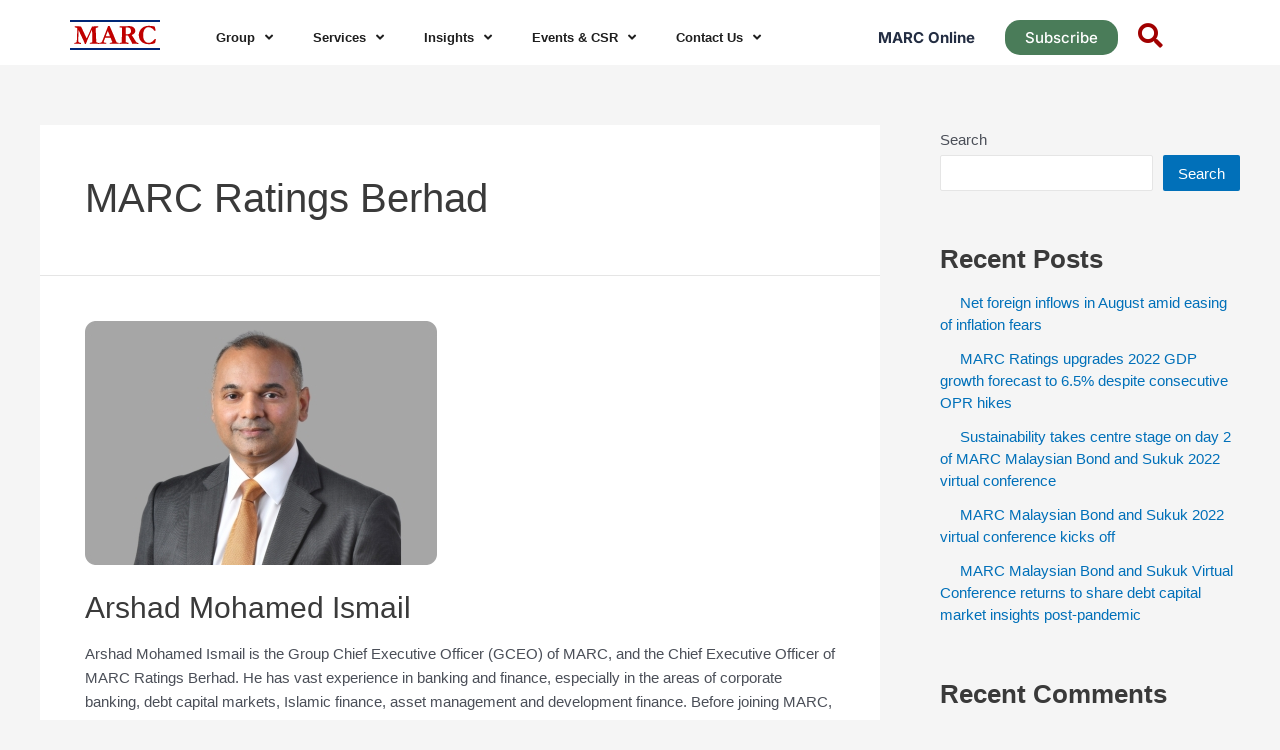

--- FILE ---
content_type: text/html; charset=UTF-8
request_url: https://www.marc.com.my/board/marc-rating-berhad/
body_size: 55988
content:
<!DOCTYPE html>
<html dir="ltr" lang="en-US" prefix="og: https://ogp.me/ns#">
<head><style>img.lazy{min-height:1px}</style><link href="https://www.marc.com.my/wp-content/plugins/w3-total-cache/pub/js/lazyload.min.js" as="script">
<meta charset="UTF-8">
<meta name="viewport" content="width=device-width, initial-scale=1">
	 <link rel="profile" href="https://gmpg.org/xfn/11"> 
	 <title>MARC Ratings Berhad - MARC</title>
	<style>img:is([sizes="auto" i], [sizes^="auto," i]) { contain-intrinsic-size: 3000px 1500px }</style>
	
		<!-- All in One SEO 4.7.9.1 - aioseo.com -->
	<meta name="robots" content="max-image-preview:large" />
	<link rel="canonical" href="https://www.marc.com.my/board/marc-rating-berhad/" />
	<meta name="generator" content="All in One SEO (AIOSEO) 4.7.9.1" />
		<script type="application/ld+json" class="aioseo-schema">
			{"@context":"https:\/\/schema.org","@graph":[{"@type":"BreadcrumbList","@id":"https:\/\/www.marc.com.my\/board\/marc-rating-berhad\/#breadcrumblist","itemListElement":[{"@type":"ListItem","@id":"https:\/\/www.marc.com.my\/#listItem","position":1,"name":"Home","item":"https:\/\/www.marc.com.my\/","nextItem":{"@type":"ListItem","@id":"https:\/\/www.marc.com.my\/board\/key-management\/#listItem","name":"Key Management"}},{"@type":"ListItem","@id":"https:\/\/www.marc.com.my\/board\/key-management\/#listItem","position":2,"name":"Key Management","item":"https:\/\/www.marc.com.my\/board\/key-management\/","nextItem":{"@type":"ListItem","@id":"https:\/\/www.marc.com.my\/board\/marc-rating-berhad\/#listItem","name":"MARC Ratings Berhad"},"previousItem":{"@type":"ListItem","@id":"https:\/\/www.marc.com.my\/#listItem","name":"Home"}},{"@type":"ListItem","@id":"https:\/\/www.marc.com.my\/board\/marc-rating-berhad\/#listItem","position":3,"name":"MARC Ratings Berhad","previousItem":{"@type":"ListItem","@id":"https:\/\/www.marc.com.my\/board\/key-management\/#listItem","name":"Key Management"}}]},{"@type":"CollectionPage","@id":"https:\/\/www.marc.com.my\/board\/marc-rating-berhad\/#collectionpage","url":"https:\/\/www.marc.com.my\/board\/marc-rating-berhad\/","name":"MARC Ratings Berhad - MARC","inLanguage":"en-US","isPartOf":{"@id":"https:\/\/www.marc.com.my\/#website"},"breadcrumb":{"@id":"https:\/\/www.marc.com.my\/board\/marc-rating-berhad\/#breadcrumblist"}},{"@type":"Organization","@id":"https:\/\/www.marc.com.my\/#organization","name":"MARC","description":"Malaysian Rating Corporation Berhad","url":"https:\/\/www.marc.com.my\/"},{"@type":"WebSite","@id":"https:\/\/www.marc.com.my\/#website","url":"https:\/\/www.marc.com.my\/","name":"MARC","description":"Malaysian Rating Corporation Berhad","inLanguage":"en-US","publisher":{"@id":"https:\/\/www.marc.com.my\/#organization"}}]}
		</script>
		<!-- All in One SEO -->

<link rel='dns-prefetch' href='//www.marc.com.my' />
<link rel='dns-prefetch' href='//use.fontawesome.com' />
<link rel="alternate" type="application/rss+xml" title="MARC &raquo; Feed" href="https://www.marc.com.my/feed/" />
<link rel="alternate" type="application/rss+xml" title="MARC &raquo; Comments Feed" href="https://www.marc.com.my/comments/feed/" />
<script id="wpp-js" src="https://www.marc.com.my/wp-content/plugins/wordpress-popular-posts/assets/js/wpp.min.js?ver=7.3.3" data-sampling="0" data-sampling-rate="100" data-api-url="https://www.marc.com.my/wp-json/wordpress-popular-posts" data-post-id="0" data-token="e48dc9fd38" data-lang="0" data-debug="0"></script>
<link rel="alternate" type="application/rss+xml" title="MARC &raquo; MARC Ratings Berhad Board Leadership Feed" href="https://www.marc.com.my/board/marc-rating-berhad/feed/" />
		<!-- This site uses the Google Analytics by MonsterInsights plugin v9.3.0 - Using Analytics tracking - https://www.monsterinsights.com/ -->
		<!-- Note: MonsterInsights is not currently configured on this site. The site owner needs to authenticate with Google Analytics in the MonsterInsights settings panel. -->
					<!-- No tracking code set -->
				<!-- / Google Analytics by MonsterInsights -->
		<script>
window._wpemojiSettings = {"baseUrl":"https:\/\/s.w.org\/images\/core\/emoji\/16.0.1\/72x72\/","ext":".png","svgUrl":"https:\/\/s.w.org\/images\/core\/emoji\/16.0.1\/svg\/","svgExt":".svg","source":{"concatemoji":"https:\/\/www.marc.com.my\/wp-includes\/js\/wp-emoji-release.min.js?ver=f11f50d1f7c36ca704b80fb06bfaec5a"}};
/*! This file is auto-generated */
!function(s,n){var o,i,e;function c(e){try{var t={supportTests:e,timestamp:(new Date).valueOf()};sessionStorage.setItem(o,JSON.stringify(t))}catch(e){}}function p(e,t,n){e.clearRect(0,0,e.canvas.width,e.canvas.height),e.fillText(t,0,0);var t=new Uint32Array(e.getImageData(0,0,e.canvas.width,e.canvas.height).data),a=(e.clearRect(0,0,e.canvas.width,e.canvas.height),e.fillText(n,0,0),new Uint32Array(e.getImageData(0,0,e.canvas.width,e.canvas.height).data));return t.every(function(e,t){return e===a[t]})}function u(e,t){e.clearRect(0,0,e.canvas.width,e.canvas.height),e.fillText(t,0,0);for(var n=e.getImageData(16,16,1,1),a=0;a<n.data.length;a++)if(0!==n.data[a])return!1;return!0}function f(e,t,n,a){switch(t){case"flag":return n(e,"\ud83c\udff3\ufe0f\u200d\u26a7\ufe0f","\ud83c\udff3\ufe0f\u200b\u26a7\ufe0f")?!1:!n(e,"\ud83c\udde8\ud83c\uddf6","\ud83c\udde8\u200b\ud83c\uddf6")&&!n(e,"\ud83c\udff4\udb40\udc67\udb40\udc62\udb40\udc65\udb40\udc6e\udb40\udc67\udb40\udc7f","\ud83c\udff4\u200b\udb40\udc67\u200b\udb40\udc62\u200b\udb40\udc65\u200b\udb40\udc6e\u200b\udb40\udc67\u200b\udb40\udc7f");case"emoji":return!a(e,"\ud83e\udedf")}return!1}function g(e,t,n,a){var r="undefined"!=typeof WorkerGlobalScope&&self instanceof WorkerGlobalScope?new OffscreenCanvas(300,150):s.createElement("canvas"),o=r.getContext("2d",{willReadFrequently:!0}),i=(o.textBaseline="top",o.font="600 32px Arial",{});return e.forEach(function(e){i[e]=t(o,e,n,a)}),i}function t(e){var t=s.createElement("script");t.src=e,t.defer=!0,s.head.appendChild(t)}"undefined"!=typeof Promise&&(o="wpEmojiSettingsSupports",i=["flag","emoji"],n.supports={everything:!0,everythingExceptFlag:!0},e=new Promise(function(e){s.addEventListener("DOMContentLoaded",e,{once:!0})}),new Promise(function(t){var n=function(){try{var e=JSON.parse(sessionStorage.getItem(o));if("object"==typeof e&&"number"==typeof e.timestamp&&(new Date).valueOf()<e.timestamp+604800&&"object"==typeof e.supportTests)return e.supportTests}catch(e){}return null}();if(!n){if("undefined"!=typeof Worker&&"undefined"!=typeof OffscreenCanvas&&"undefined"!=typeof URL&&URL.createObjectURL&&"undefined"!=typeof Blob)try{var e="postMessage("+g.toString()+"("+[JSON.stringify(i),f.toString(),p.toString(),u.toString()].join(",")+"));",a=new Blob([e],{type:"text/javascript"}),r=new Worker(URL.createObjectURL(a),{name:"wpTestEmojiSupports"});return void(r.onmessage=function(e){c(n=e.data),r.terminate(),t(n)})}catch(e){}c(n=g(i,f,p,u))}t(n)}).then(function(e){for(var t in e)n.supports[t]=e[t],n.supports.everything=n.supports.everything&&n.supports[t],"flag"!==t&&(n.supports.everythingExceptFlag=n.supports.everythingExceptFlag&&n.supports[t]);n.supports.everythingExceptFlag=n.supports.everythingExceptFlag&&!n.supports.flag,n.DOMReady=!1,n.readyCallback=function(){n.DOMReady=!0}}).then(function(){return e}).then(function(){var e;n.supports.everything||(n.readyCallback(),(e=n.source||{}).concatemoji?t(e.concatemoji):e.wpemoji&&e.twemoji&&(t(e.twemoji),t(e.wpemoji)))}))}((window,document),window._wpemojiSettings);
</script>
<link rel='stylesheet' id='jet-menu-astra-css' href='https://www.marc.com.my/wp-content/plugins/jet-menu/integration/themes/astra/assets/css/style.css?ver=2.4.8.1' media='all' />
<link rel='stylesheet' id='astra-theme-css-css' href='https://www.marc.com.my/wp-content/themes/astra/assets/css/minified/main.min.css?ver=4.1.5' media='all' />
<style id='astra-theme-css-inline-css'>
:root{--ast-container-default-xlg-padding:3em;--ast-container-default-lg-padding:3em;--ast-container-default-slg-padding:2em;--ast-container-default-md-padding:3em;--ast-container-default-sm-padding:3em;--ast-container-default-xs-padding:2.4em;--ast-container-default-xxs-padding:1.8em;--ast-code-block-background:#EEEEEE;--ast-comment-inputs-background:#FAFAFA;}html{font-size:93.75%;}a{color:var(--ast-global-color-0);}a:hover,a:focus{color:var(--ast-global-color-1);}body,button,input,select,textarea,.ast-button,.ast-custom-button{font-family:-apple-system,BlinkMacSystemFont,Segoe UI,Roboto,Oxygen-Sans,Ubuntu,Cantarell,Helvetica Neue,sans-serif;font-weight:inherit;font-size:15px;font-size:1rem;line-height:1.6em;}blockquote{color:var(--ast-global-color-3);}h1,.entry-content h1,h2,.entry-content h2,h3,.entry-content h3,h4,.entry-content h4,h5,.entry-content h5,h6,.entry-content h6,.site-title,.site-title a{font-weight:600;}.site-title{font-size:35px;font-size:2.3333333333333rem;display:block;}.site-header .site-description{font-size:15px;font-size:1rem;display:none;}.entry-title{font-size:30px;font-size:2rem;}h1,.entry-content h1{font-size:40px;font-size:2.6666666666667rem;font-weight:600;line-height:1.4em;}h2,.entry-content h2{font-size:30px;font-size:2rem;font-weight:600;line-height:1.25em;}h3,.entry-content h3{font-size:25px;font-size:1.6666666666667rem;font-weight:600;line-height:1.2em;}h4,.entry-content h4{font-size:20px;font-size:1.3333333333333rem;line-height:1.2em;font-weight:600;}h5,.entry-content h5{font-size:18px;font-size:1.2rem;line-height:1.2em;font-weight:600;}h6,.entry-content h6{font-size:15px;font-size:1rem;line-height:1.25em;font-weight:600;}::selection{background-color:var(--ast-global-color-0);color:#ffffff;}body,h1,.entry-title a,.entry-content h1,h2,.entry-content h2,h3,.entry-content h3,h4,.entry-content h4,h5,.entry-content h5,h6,.entry-content h6{color:var(--ast-global-color-3);}.tagcloud a:hover,.tagcloud a:focus,.tagcloud a.current-item{color:#ffffff;border-color:var(--ast-global-color-0);background-color:var(--ast-global-color-0);}input:focus,input[type="text"]:focus,input[type="email"]:focus,input[type="url"]:focus,input[type="password"]:focus,input[type="reset"]:focus,input[type="search"]:focus,textarea:focus{border-color:var(--ast-global-color-0);}input[type="radio"]:checked,input[type=reset],input[type="checkbox"]:checked,input[type="checkbox"]:hover:checked,input[type="checkbox"]:focus:checked,input[type=range]::-webkit-slider-thumb{border-color:var(--ast-global-color-0);background-color:var(--ast-global-color-0);box-shadow:none;}.site-footer a:hover + .post-count,.site-footer a:focus + .post-count{background:var(--ast-global-color-0);border-color:var(--ast-global-color-0);}.single .nav-links .nav-previous,.single .nav-links .nav-next{color:var(--ast-global-color-0);}.entry-meta,.entry-meta *{line-height:1.45;color:var(--ast-global-color-0);}.entry-meta a:hover,.entry-meta a:hover *,.entry-meta a:focus,.entry-meta a:focus *,.page-links > .page-link,.page-links .page-link:hover,.post-navigation a:hover{color:var(--ast-global-color-1);}#cat option,.secondary .calendar_wrap thead a,.secondary .calendar_wrap thead a:visited{color:var(--ast-global-color-0);}.secondary .calendar_wrap #today,.ast-progress-val span{background:var(--ast-global-color-0);}.secondary a:hover + .post-count,.secondary a:focus + .post-count{background:var(--ast-global-color-0);border-color:var(--ast-global-color-0);}.calendar_wrap #today > a{color:#ffffff;}.page-links .page-link,.single .post-navigation a{color:var(--ast-global-color-0);}.ast-archive-title{color:var(--ast-global-color-2);}.widget-title{font-size:21px;font-size:1.4rem;color:var(--ast-global-color-2);}.single .ast-author-details .author-title{color:var(--ast-global-color-1);}#secondary,#secondary button,#secondary input,#secondary select,#secondary textarea{font-size:15px;font-size:1rem;}.ast-single-post .entry-content a,.ast-comment-content a:not(.ast-comment-edit-reply-wrap a){text-decoration:underline;}.ast-single-post .wp-block-button .wp-block-button__link,.ast-single-post .elementor-button-wrapper .elementor-button,.ast-single-post .entry-content .uagb-tab a,.ast-single-post .entry-content .uagb-ifb-cta a,.ast-single-post .entry-content .wp-block-uagb-buttons a,.ast-single-post .entry-content .uabb-module-content a,.ast-single-post .entry-content .uagb-post-grid a,.ast-single-post .entry-content .uagb-timeline a,.ast-single-post .entry-content .uagb-toc__wrap a,.ast-single-post .entry-content .uagb-taxomony-box a,.ast-single-post .entry-content .woocommerce a,.entry-content .wp-block-latest-posts > li > a,.ast-single-post .entry-content .wp-block-file__button{text-decoration:none;}a:focus-visible,.ast-menu-toggle:focus-visible,.site .skip-link:focus-visible,.wp-block-loginout input:focus-visible,.wp-block-search.wp-block-search__button-inside .wp-block-search__inside-wrapper,.ast-header-navigation-arrow:focus-visible{outline-style:dotted;outline-color:inherit;outline-width:thin;border-color:transparent;}input:focus,input[type="text"]:focus,input[type="email"]:focus,input[type="url"]:focus,input[type="password"]:focus,input[type="reset"]:focus,input[type="search"]:focus,textarea:focus,.wp-block-search__input:focus,[data-section="section-header-mobile-trigger"] .ast-button-wrap .ast-mobile-menu-trigger-minimal:focus,.ast-mobile-popup-drawer.active .menu-toggle-close:focus,.woocommerce-ordering select.orderby:focus,#ast-scroll-top:focus,.woocommerce a.add_to_cart_button:focus,.woocommerce .button.single_add_to_cart_button:focus{border-style:dotted;border-color:inherit;border-width:thin;outline-color:transparent;}.ast-logo-title-inline .site-logo-img{padding-right:1em;}#secondary {margin: 4em 0 2.5em;word-break: break-word;line-height: 2;}#secondary li {margin-bottom: 0.75em;}#secondary li:last-child {margin-bottom: 0;}@media (max-width: 768px) {.js_active .ast-plain-container.ast-single-post #secondary {margin-top: 1.5em;}}.ast-separate-container.ast-two-container #secondary .widget {background-color: #fff;padding: 2em;margin-bottom: 2em;}@media (min-width: 993px) {.ast-left-sidebar #secondary {padding-right: 60px;}.ast-right-sidebar #secondary {padding-left: 60px;}}@media (max-width: 993px) {.ast-right-sidebar #secondary {padding-left: 30px;}.ast-left-sidebar #secondary {padding-right: 30px;}}@media (min-width: 993px) {.ast-page-builder-template.ast-left-sidebar #secondary {padding-left: 60px;}.ast-page-builder-template.ast-right-sidebar #secondary {padding-right: 60px;}}@media (max-width: 993px) {.ast-page-builder-template.ast-right-sidebar #secondary {padding-right: 30px;}.ast-page-builder-template.ast-left-sidebar #secondary {padding-left: 30px;}}@media (max-width:921px){#ast-desktop-header{display:none;}}@media (min-width:921px){#ast-mobile-header{display:none;}}.wp-block-buttons.aligncenter{justify-content:center;}.wp-block-button.is-style-outline .wp-block-button__link{border-color:var(--ast-global-color-0);}div.wp-block-button.is-style-outline > .wp-block-button__link:not(.has-text-color),div.wp-block-button.wp-block-button__link.is-style-outline:not(.has-text-color){color:var(--ast-global-color-0);}.wp-block-button.is-style-outline .wp-block-button__link:hover,div.wp-block-button.is-style-outline .wp-block-button__link:focus,div.wp-block-button.is-style-outline > .wp-block-button__link:not(.has-text-color):hover,div.wp-block-button.wp-block-button__link.is-style-outline:not(.has-text-color):hover{color:#ffffff;background-color:var(--ast-global-color-1);border-color:var(--ast-global-color-1);}.post-page-numbers.current .page-link,.ast-pagination .page-numbers.current{color:#ffffff;border-color:var(--ast-global-color-0);background-color:var(--ast-global-color-0);border-radius:2px;}h1.widget-title{font-weight:600;}h2.widget-title{font-weight:600;}h3.widget-title{font-weight:600;}#page{display:flex;flex-direction:column;min-height:100vh;}.ast-404-layout-1 h1.page-title{color:var(--ast-global-color-2);}.single .post-navigation a{line-height:1em;height:inherit;}.error-404 .page-sub-title{font-size:1.5rem;font-weight:inherit;}.search .site-content .content-area .search-form{margin-bottom:0;}#page .site-content{flex-grow:1;}.widget{margin-bottom:3.5em;}#secondary li{line-height:1.5em;}#secondary .wp-block-group h2{margin-bottom:0.7em;}#secondary h2{font-size:1.7rem;}.ast-separate-container .ast-article-post,.ast-separate-container .ast-article-single,.ast-separate-container .ast-comment-list li.depth-1,.ast-separate-container .comment-respond{padding:3em;}.ast-separate-container .ast-comment-list li.depth-1,.hentry{margin-bottom:2em;}.ast-separate-container .ast-archive-description,.ast-separate-container .ast-author-box{background-color:var(--ast-global-color-5);border-bottom:1px solid var(--ast-border-color);}.ast-separate-container .comments-title{padding:2em 2em 0 2em;}.ast-page-builder-template .comment-form-textarea,.ast-comment-formwrap .ast-grid-common-col{padding:0;}.ast-comment-formwrap{padding:0 20px;display:inline-flex;column-gap:20px;}.archive.ast-page-builder-template .entry-header{margin-top:2em;}.ast-page-builder-template .ast-comment-formwrap{width:100%;}.entry-title{margin-bottom:0.5em;}.ast-archive-description p{font-size:inherit;font-weight:inherit;line-height:inherit;}@media (min-width:921px){.ast-left-sidebar.ast-page-builder-template #secondary,.archive.ast-right-sidebar.ast-page-builder-template .site-main{padding-left:20px;padding-right:20px;}}@media (max-width:544px){.ast-comment-formwrap.ast-row{column-gap:10px;display:inline-block;}#ast-commentform .ast-grid-common-col{position:relative;width:100%;}}@media (min-width:1201px){.ast-separate-container .ast-article-post,.ast-separate-container .ast-article-single,.ast-separate-container .ast-author-box,.ast-separate-container .ast-404-layout-1,.ast-separate-container .no-results{padding:3em;}}@media (max-width:921px){.ast-separate-container #primary,.ast-separate-container #secondary{padding:1.5em 0;}#primary,#secondary{padding:1.5em 0;margin:0;}.ast-left-sidebar #content > .ast-container{display:flex;flex-direction:column-reverse;width:100%;}}@media (max-width:921px){#secondary.secondary{padding-top:0;}.ast-separate-container.ast-right-sidebar #secondary{padding-left:1em;padding-right:1em;}.ast-separate-container.ast-two-container #secondary{padding-left:0;padding-right:0;}.ast-page-builder-template .entry-header #secondary,.ast-page-builder-template #secondary{margin-top:1.5em;}}@media (max-width:921px){.ast-right-sidebar #primary{padding-right:0;}.ast-page-builder-template.ast-left-sidebar #secondary,.ast-page-builder-template.ast-right-sidebar #secondary{padding-right:20px;padding-left:20px;}.ast-right-sidebar #secondary,.ast-left-sidebar #primary{padding-left:0;}.ast-left-sidebar #secondary{padding-right:0;}}@media (min-width:922px){.ast-separate-container.ast-right-sidebar #primary,.ast-separate-container.ast-left-sidebar #primary{border:0;}.search-no-results.ast-separate-container #primary{margin-bottom:4em;}}@media (min-width:922px){.ast-right-sidebar #primary{border-right:1px solid var(--ast-border-color);}.ast-left-sidebar #primary{border-left:1px solid var(--ast-border-color);}.ast-right-sidebar #secondary{border-left:1px solid var(--ast-border-color);margin-left:-1px;}.ast-left-sidebar #secondary{border-right:1px solid var(--ast-border-color);margin-right:-1px;}.ast-separate-container.ast-two-container.ast-right-sidebar #secondary{padding-left:30px;padding-right:0;}.ast-separate-container.ast-two-container.ast-left-sidebar #secondary{padding-right:30px;padding-left:0;}.ast-separate-container.ast-right-sidebar #secondary,.ast-separate-container.ast-left-sidebar #secondary{border:0;margin-left:auto;margin-right:auto;}.ast-separate-container.ast-two-container #secondary .widget:last-child{margin-bottom:0;}}.wp-block-button .wp-block-button__link{color:#ffffff;}.wp-block-button .wp-block-button__link:hover,.wp-block-button .wp-block-button__link:focus{color:#ffffff;background-color:var(--ast-global-color-1);border-color:var(--ast-global-color-1);}.elementor-widget-heading h1.elementor-heading-title{line-height:1.4em;}.elementor-widget-heading h2.elementor-heading-title{line-height:1.25em;}.elementor-widget-heading h3.elementor-heading-title{line-height:1.2em;}.elementor-widget-heading h4.elementor-heading-title{line-height:1.2em;}.elementor-widget-heading h5.elementor-heading-title{line-height:1.2em;}.elementor-widget-heading h6.elementor-heading-title{line-height:1.25em;}.wp-block-button .wp-block-button__link,.wp-block-search .wp-block-search__button,body .wp-block-file .wp-block-file__button{border-color:var(--ast-global-color-0);background-color:var(--ast-global-color-0);color:#ffffff;font-family:inherit;font-weight:inherit;line-height:1em;padding-top:15px;padding-right:30px;padding-bottom:15px;padding-left:30px;}@media (max-width:921px){.wp-block-button .wp-block-button__link,.wp-block-search .wp-block-search__button,body .wp-block-file .wp-block-file__button{padding-top:14px;padding-right:28px;padding-bottom:14px;padding-left:28px;}}@media (max-width:544px){.wp-block-button .wp-block-button__link,.wp-block-search .wp-block-search__button,body .wp-block-file .wp-block-file__button{padding-top:12px;padding-right:24px;padding-bottom:12px;padding-left:24px;}}.menu-toggle,button,.ast-button,.ast-custom-button,.button,input#submit,input[type="button"],input[type="submit"],input[type="reset"],form[CLASS*="wp-block-search__"].wp-block-search .wp-block-search__inside-wrapper .wp-block-search__button,body .wp-block-file .wp-block-file__button,.search .search-submit{border-style:solid;border-top-width:0;border-right-width:0;border-left-width:0;border-bottom-width:0;color:#ffffff;border-color:var(--ast-global-color-0);background-color:var(--ast-global-color-0);padding-top:15px;padding-right:30px;padding-bottom:15px;padding-left:30px;font-family:inherit;font-weight:inherit;line-height:1em;}button:focus,.menu-toggle:hover,button:hover,.ast-button:hover,.ast-custom-button:hover .button:hover,.ast-custom-button:hover ,input[type=reset]:hover,input[type=reset]:focus,input#submit:hover,input#submit:focus,input[type="button"]:hover,input[type="button"]:focus,input[type="submit"]:hover,input[type="submit"]:focus,form[CLASS*="wp-block-search__"].wp-block-search .wp-block-search__inside-wrapper .wp-block-search__button:hover,form[CLASS*="wp-block-search__"].wp-block-search .wp-block-search__inside-wrapper .wp-block-search__button:focus,body .wp-block-file .wp-block-file__button:hover,body .wp-block-file .wp-block-file__button:focus{color:#ffffff;background-color:var(--ast-global-color-1);border-color:var(--ast-global-color-1);}form[CLASS*="wp-block-search__"].wp-block-search .wp-block-search__inside-wrapper .wp-block-search__button.has-icon{padding-top:calc(15px - 3px);padding-right:calc(30px - 3px);padding-bottom:calc(15px - 3px);padding-left:calc(30px - 3px);}@media (max-width:921px){.menu-toggle,button,.ast-button,.ast-custom-button,.button,input#submit,input[type="button"],input[type="submit"],input[type="reset"],form[CLASS*="wp-block-search__"].wp-block-search .wp-block-search__inside-wrapper .wp-block-search__button,body .wp-block-file .wp-block-file__button,.search .search-submit{padding-top:14px;padding-right:28px;padding-bottom:14px;padding-left:28px;}}@media (max-width:544px){.menu-toggle,button,.ast-button,.ast-custom-button,.button,input#submit,input[type="button"],input[type="submit"],input[type="reset"],form[CLASS*="wp-block-search__"].wp-block-search .wp-block-search__inside-wrapper .wp-block-search__button,body .wp-block-file .wp-block-file__button,.search .search-submit{padding-top:12px;padding-right:24px;padding-bottom:12px;padding-left:24px;}}@media (max-width:921px){.ast-mobile-header-stack .main-header-bar .ast-search-menu-icon{display:inline-block;}.ast-header-break-point.ast-header-custom-item-outside .ast-mobile-header-stack .main-header-bar .ast-search-icon{margin:0;}.ast-comment-avatar-wrap img{max-width:2.5em;}.ast-separate-container .ast-comment-list li.depth-1{padding:1.5em 2.14em;}.ast-separate-container .comment-respond{padding:2em 2.14em;}.ast-comment-meta{padding:0 1.8888em 1.3333em;}}@media (min-width:544px){.ast-container{max-width:100%;}}@media (max-width:544px){.ast-separate-container .ast-article-post,.ast-separate-container .ast-article-single,.ast-separate-container .comments-title,.ast-separate-container .ast-archive-description{padding:1.5em 1em;}.ast-separate-container #content .ast-container{padding-left:0.54em;padding-right:0.54em;}.ast-separate-container .ast-comment-list li.depth-1{padding:1.5em 1em;margin-bottom:1.5em;}.ast-separate-container .ast-comment-list .bypostauthor{padding:.5em;}.ast-search-menu-icon.ast-dropdown-active .search-field{width:170px;}.ast-separate-container #secondary{padding-top:0;}.ast-separate-container.ast-two-container #secondary .widget{margin-bottom:1.5em;padding-left:1em;padding-right:1em;}}.ast-separate-container{background-color:var(--ast-global-color-4);;}@media (max-width:921px){.site-title{display:block;}.site-header .site-description{display:none;}.entry-title{font-size:30px;}h1,.entry-content h1{font-size:30px;}h2,.entry-content h2{font-size:25px;}h3,.entry-content h3{font-size:20px;}}@media (max-width:544px){.site-title{display:block;}.site-header .site-description{display:none;}.entry-title{font-size:30px;}h1,.entry-content h1{font-size:30px;}h2,.entry-content h2{font-size:25px;}h3,.entry-content h3{font-size:20px;}}@media (max-width:921px){html{font-size:85.5%;}}@media (max-width:544px){html{font-size:85.5%;}}@media (min-width:922px){.ast-container{max-width:1240px;}}@media (min-width:922px){.site-content .ast-container{display:flex;}}@media (max-width:921px){.site-content .ast-container{flex-direction:column;}}@media (min-width:922px){.main-header-menu .sub-menu .menu-item.ast-left-align-sub-menu:hover > .sub-menu,.main-header-menu .sub-menu .menu-item.ast-left-align-sub-menu.focus > .sub-menu{margin-left:-0px;}}blockquote,cite {font-style: initial;}.wp-block-file {display: flex;align-items: center;flex-wrap: wrap;justify-content: space-between;}.wp-block-pullquote {border: none;}.wp-block-pullquote blockquote::before {content: "\201D";font-family: "Helvetica",sans-serif;display: flex;transform: rotate( 180deg );font-size: 6rem;font-style: normal;line-height: 1;font-weight: bold;align-items: center;justify-content: center;}.has-text-align-right > blockquote::before {justify-content: flex-start;}.has-text-align-left > blockquote::before {justify-content: flex-end;}figure.wp-block-pullquote.is-style-solid-color blockquote {max-width: 100%;text-align: inherit;}html body {--wp--custom--ast-default-block-top-padding: 3em;--wp--custom--ast-default-block-right-padding: 3em;--wp--custom--ast-default-block-bottom-padding: 3em;--wp--custom--ast-default-block-left-padding: 3em;--wp--custom--ast-container-width: 1200px;--wp--custom--ast-content-width-size: 1200px;--wp--custom--ast-wide-width-size: calc(1200px + var(--wp--custom--ast-default-block-left-padding) + var(--wp--custom--ast-default-block-right-padding));}.ast-narrow-container {--wp--custom--ast-content-width-size: 750px;--wp--custom--ast-wide-width-size: 750px;}@media(max-width: 921px) {html body {--wp--custom--ast-default-block-top-padding: 3em;--wp--custom--ast-default-block-right-padding: 2em;--wp--custom--ast-default-block-bottom-padding: 3em;--wp--custom--ast-default-block-left-padding: 2em;}}@media(max-width: 544px) {html body {--wp--custom--ast-default-block-top-padding: 3em;--wp--custom--ast-default-block-right-padding: 1.5em;--wp--custom--ast-default-block-bottom-padding: 3em;--wp--custom--ast-default-block-left-padding: 1.5em;}}.entry-content > .wp-block-group,.entry-content > .wp-block-cover,.entry-content > .wp-block-columns {padding-top: var(--wp--custom--ast-default-block-top-padding);padding-right: var(--wp--custom--ast-default-block-right-padding);padding-bottom: var(--wp--custom--ast-default-block-bottom-padding);padding-left: var(--wp--custom--ast-default-block-left-padding);}.ast-plain-container.ast-no-sidebar .entry-content > .alignfull,.ast-page-builder-template .ast-no-sidebar .entry-content > .alignfull {margin-left: calc( -50vw + 50%);margin-right: calc( -50vw + 50%);max-width: 100vw;width: 100vw;}.ast-plain-container.ast-no-sidebar .entry-content .alignfull .alignfull,.ast-page-builder-template.ast-no-sidebar .entry-content .alignfull .alignfull,.ast-plain-container.ast-no-sidebar .entry-content .alignfull .alignwide,.ast-page-builder-template.ast-no-sidebar .entry-content .alignfull .alignwide,.ast-plain-container.ast-no-sidebar .entry-content .alignwide .alignfull,.ast-page-builder-template.ast-no-sidebar .entry-content .alignwide .alignfull,.ast-plain-container.ast-no-sidebar .entry-content .alignwide .alignwide,.ast-page-builder-template.ast-no-sidebar .entry-content .alignwide .alignwide,.ast-plain-container.ast-no-sidebar .entry-content .wp-block-column .alignfull,.ast-page-builder-template.ast-no-sidebar .entry-content .wp-block-column .alignfull,.ast-plain-container.ast-no-sidebar .entry-content .wp-block-column .alignwide,.ast-page-builder-template.ast-no-sidebar .entry-content .wp-block-column .alignwide {margin-left: auto;margin-right: auto;width: 100%;}[ast-blocks-layout] .wp-block-separator:not(.is-style-dots) {height: 0;}[ast-blocks-layout] .wp-block-separator {margin: 20px auto;}[ast-blocks-layout] .wp-block-separator:not(.is-style-wide):not(.is-style-dots) {max-width: 100px;}[ast-blocks-layout] .wp-block-separator.has-background {padding: 0;}.entry-content[ast-blocks-layout] > * {max-width: var(--wp--custom--ast-content-width-size);margin-left: auto;margin-right: auto;}.entry-content[ast-blocks-layout] > .alignwide {max-width: var(--wp--custom--ast-wide-width-size);}.entry-content[ast-blocks-layout] .alignfull {max-width: none;}.entry-content .wp-block-columns {margin-bottom: 0;}blockquote {margin: 1.5em;border: none;}.wp-block-quote:not(.has-text-align-right):not(.has-text-align-center) {border-left: 5px solid rgba(0,0,0,0.05);}.has-text-align-right > blockquote,blockquote.has-text-align-right {border-right: 5px solid rgba(0,0,0,0.05);}.has-text-align-left > blockquote,blockquote.has-text-align-left {border-left: 5px solid rgba(0,0,0,0.05);}.wp-block-site-tagline,.wp-block-latest-posts .read-more {margin-top: 15px;}.wp-block-loginout p label {display: block;}.wp-block-loginout p:not(.login-remember):not(.login-submit) input {width: 100%;}.wp-block-loginout input:focus {border-color: transparent;}.wp-block-loginout input:focus {outline: thin dotted;}.entry-content .wp-block-media-text .wp-block-media-text__content {padding: 0 0 0 8%;}.entry-content .wp-block-media-text.has-media-on-the-right .wp-block-media-text__content {padding: 0 8% 0 0;}.entry-content .wp-block-media-text.has-background .wp-block-media-text__content {padding: 8%;}.entry-content .wp-block-cover:not([class*="background-color"]) .wp-block-cover__inner-container,.entry-content .wp-block-cover:not([class*="background-color"]) .wp-block-cover-image-text,.entry-content .wp-block-cover:not([class*="background-color"]) .wp-block-cover-text,.entry-content .wp-block-cover-image:not([class*="background-color"]) .wp-block-cover__inner-container,.entry-content .wp-block-cover-image:not([class*="background-color"]) .wp-block-cover-image-text,.entry-content .wp-block-cover-image:not([class*="background-color"]) .wp-block-cover-text {color: var(--ast-global-color-5);}.wp-block-loginout .login-remember input {width: 1.1rem;height: 1.1rem;margin: 0 5px 4px 0;vertical-align: middle;}.wp-block-latest-posts > li > *:first-child,.wp-block-latest-posts:not(.is-grid) > li:first-child {margin-top: 0;}.wp-block-search__inside-wrapper .wp-block-search__input {padding: 0 10px;color: var(--ast-global-color-3);background: var(--ast-global-color-5);border-color: var(--ast-border-color);}.wp-block-latest-posts .read-more {margin-bottom: 1.5em;}.wp-block-search__no-button .wp-block-search__inside-wrapper .wp-block-search__input {padding-top: 5px;padding-bottom: 5px;}.wp-block-latest-posts .wp-block-latest-posts__post-date,.wp-block-latest-posts .wp-block-latest-posts__post-author {font-size: 1rem;}.wp-block-latest-posts > li > *,.wp-block-latest-posts:not(.is-grid) > li {margin-top: 12px;margin-bottom: 12px;}.ast-page-builder-template .entry-content[ast-blocks-layout] > *,.ast-page-builder-template .entry-content[ast-blocks-layout] > .alignfull > * {max-width: none;}.ast-page-builder-template .entry-content[ast-blocks-layout] > .alignwide > * {max-width: var(--wp--custom--ast-wide-width-size);}.ast-page-builder-template .entry-content[ast-blocks-layout] > .inherit-container-width > *,.ast-page-builder-template .entry-content[ast-blocks-layout] > * > *,.entry-content[ast-blocks-layout] > .wp-block-cover .wp-block-cover__inner-container {max-width: var(--wp--custom--ast-content-width-size);margin-left: auto;margin-right: auto;}.entry-content[ast-blocks-layout] .wp-block-cover:not(.alignleft):not(.alignright) {width: auto;}@media(max-width: 1200px) {.ast-separate-container .entry-content > .alignfull,.ast-separate-container .entry-content[ast-blocks-layout] > .alignwide,.ast-plain-container .entry-content[ast-blocks-layout] > .alignwide,.ast-plain-container .entry-content .alignfull {margin-left: calc(-1 * min(var(--ast-container-default-xlg-padding),20px)) ;margin-right: calc(-1 * min(var(--ast-container-default-xlg-padding),20px));}}@media(min-width: 1201px) {.ast-separate-container .entry-content > .alignfull {margin-left: calc(-1 * var(--ast-container-default-xlg-padding) );margin-right: calc(-1 * var(--ast-container-default-xlg-padding) );}.ast-separate-container .entry-content[ast-blocks-layout] > .alignwide,.ast-plain-container .entry-content[ast-blocks-layout] > .alignwide {margin-left: calc(-1 * var(--wp--custom--ast-default-block-left-padding) );margin-right: calc(-1 * var(--wp--custom--ast-default-block-right-padding) );}}@media(min-width: 921px) {.ast-separate-container .entry-content .wp-block-group.alignwide:not(.inherit-container-width) > :where(:not(.alignleft):not(.alignright)),.ast-plain-container .entry-content .wp-block-group.alignwide:not(.inherit-container-width) > :where(:not(.alignleft):not(.alignright)) {max-width: calc( var(--wp--custom--ast-content-width-size) + 80px );}.ast-plain-container.ast-right-sidebar .entry-content[ast-blocks-layout] .alignfull,.ast-plain-container.ast-left-sidebar .entry-content[ast-blocks-layout] .alignfull {margin-left: -60px;margin-right: -60px;}}@media(min-width: 544px) {.entry-content > .alignleft {margin-right: 20px;}.entry-content > .alignright {margin-left: 20px;}}@media (max-width:544px){.wp-block-columns .wp-block-column:not(:last-child){margin-bottom:20px;}.wp-block-latest-posts{margin:0;}}@media( max-width: 600px ) {.entry-content .wp-block-media-text .wp-block-media-text__content,.entry-content .wp-block-media-text.has-media-on-the-right .wp-block-media-text__content {padding: 8% 0 0;}.entry-content .wp-block-media-text.has-background .wp-block-media-text__content {padding: 8%;}}.ast-narrow-container .site-content .wp-block-uagb-image--align-full .wp-block-uagb-image__figure {max-width: 100%;margin-left: auto;margin-right: auto;}:root .has-ast-global-color-0-color{color:var(--ast-global-color-0);}:root .has-ast-global-color-0-background-color{background-color:var(--ast-global-color-0);}:root .wp-block-button .has-ast-global-color-0-color{color:var(--ast-global-color-0);}:root .wp-block-button .has-ast-global-color-0-background-color{background-color:var(--ast-global-color-0);}:root .has-ast-global-color-1-color{color:var(--ast-global-color-1);}:root .has-ast-global-color-1-background-color{background-color:var(--ast-global-color-1);}:root .wp-block-button .has-ast-global-color-1-color{color:var(--ast-global-color-1);}:root .wp-block-button .has-ast-global-color-1-background-color{background-color:var(--ast-global-color-1);}:root .has-ast-global-color-2-color{color:var(--ast-global-color-2);}:root .has-ast-global-color-2-background-color{background-color:var(--ast-global-color-2);}:root .wp-block-button .has-ast-global-color-2-color{color:var(--ast-global-color-2);}:root .wp-block-button .has-ast-global-color-2-background-color{background-color:var(--ast-global-color-2);}:root .has-ast-global-color-3-color{color:var(--ast-global-color-3);}:root .has-ast-global-color-3-background-color{background-color:var(--ast-global-color-3);}:root .wp-block-button .has-ast-global-color-3-color{color:var(--ast-global-color-3);}:root .wp-block-button .has-ast-global-color-3-background-color{background-color:var(--ast-global-color-3);}:root .has-ast-global-color-4-color{color:var(--ast-global-color-4);}:root .has-ast-global-color-4-background-color{background-color:var(--ast-global-color-4);}:root .wp-block-button .has-ast-global-color-4-color{color:var(--ast-global-color-4);}:root .wp-block-button .has-ast-global-color-4-background-color{background-color:var(--ast-global-color-4);}:root .has-ast-global-color-5-color{color:var(--ast-global-color-5);}:root .has-ast-global-color-5-background-color{background-color:var(--ast-global-color-5);}:root .wp-block-button .has-ast-global-color-5-color{color:var(--ast-global-color-5);}:root .wp-block-button .has-ast-global-color-5-background-color{background-color:var(--ast-global-color-5);}:root .has-ast-global-color-6-color{color:var(--ast-global-color-6);}:root .has-ast-global-color-6-background-color{background-color:var(--ast-global-color-6);}:root .wp-block-button .has-ast-global-color-6-color{color:var(--ast-global-color-6);}:root .wp-block-button .has-ast-global-color-6-background-color{background-color:var(--ast-global-color-6);}:root .has-ast-global-color-7-color{color:var(--ast-global-color-7);}:root .has-ast-global-color-7-background-color{background-color:var(--ast-global-color-7);}:root .wp-block-button .has-ast-global-color-7-color{color:var(--ast-global-color-7);}:root .wp-block-button .has-ast-global-color-7-background-color{background-color:var(--ast-global-color-7);}:root .has-ast-global-color-8-color{color:var(--ast-global-color-8);}:root .has-ast-global-color-8-background-color{background-color:var(--ast-global-color-8);}:root .wp-block-button .has-ast-global-color-8-color{color:var(--ast-global-color-8);}:root .wp-block-button .has-ast-global-color-8-background-color{background-color:var(--ast-global-color-8);}:root{--ast-global-color-0:#0170B9;--ast-global-color-1:#3a3a3a;--ast-global-color-2:#3a3a3a;--ast-global-color-3:#4B4F58;--ast-global-color-4:#F5F5F5;--ast-global-color-5:#FFFFFF;--ast-global-color-6:#E5E5E5;--ast-global-color-7:#424242;--ast-global-color-8:#000000;}:root {--ast-border-color : var(--ast-global-color-6);}.ast-archive-entry-banner {-js-display: flex;display: flex;flex-direction: column;justify-content: center;text-align: center;position: relative;background: #eeeeee;}.ast-archive-entry-banner[data-banner-width-type="custom"] {margin: 0 auto;width: 100%;}.ast-archive-entry-banner[data-banner-layout="layout-1"] {background: inherit;padding: 20px 0;text-align: left;}body.archive .ast-archive-description{max-width:1200px;width:100%;text-align:left;padding-top:3em;padding-right:3em;padding-bottom:3em;padding-left:3em;}body.archive .ast-archive-description .ast-archive-title,body.archive .ast-archive-description .ast-archive-title *{font-size:40px;font-size:2.6666666666667rem;}body.archive .ast-archive-description > *:not(:last-child){margin-bottom:10px;}@media (max-width:921px){body.archive .ast-archive-description{text-align:left;}}@media (max-width:544px){body.archive .ast-archive-description{text-align:left;}}.ast-breadcrumbs .trail-browse,.ast-breadcrumbs .trail-items,.ast-breadcrumbs .trail-items li{display:inline-block;margin:0;padding:0;border:none;background:inherit;text-indent:0;text-decoration:none;}.ast-breadcrumbs .trail-browse{font-size:inherit;font-style:inherit;font-weight:inherit;color:inherit;}.ast-breadcrumbs .trail-items{list-style:none;}.trail-items li::after{padding:0 0.3em;content:"\00bb";}.trail-items li:last-of-type::after{display:none;}h1,.entry-content h1,h2,.entry-content h2,h3,.entry-content h3,h4,.entry-content h4,h5,.entry-content h5,h6,.entry-content h6{color:var(--ast-global-color-2);}.entry-title a{color:var(--ast-global-color-2);}@media (max-width:921px){.ast-builder-grid-row-container.ast-builder-grid-row-tablet-3-firstrow .ast-builder-grid-row > *:first-child,.ast-builder-grid-row-container.ast-builder-grid-row-tablet-3-lastrow .ast-builder-grid-row > *:last-child{grid-column:1 / -1;}}@media (max-width:544px){.ast-builder-grid-row-container.ast-builder-grid-row-mobile-3-firstrow .ast-builder-grid-row > *:first-child,.ast-builder-grid-row-container.ast-builder-grid-row-mobile-3-lastrow .ast-builder-grid-row > *:last-child{grid-column:1 / -1;}}.ast-builder-layout-element[data-section="title_tagline"]{display:flex;}@media (max-width:921px){.ast-header-break-point .ast-builder-layout-element[data-section="title_tagline"]{display:flex;}}@media (max-width:544px){.ast-header-break-point .ast-builder-layout-element[data-section="title_tagline"]{display:flex;}}.ast-builder-menu-1{font-family:inherit;font-weight:inherit;}.ast-builder-menu-1 .sub-menu,.ast-builder-menu-1 .inline-on-mobile .sub-menu{border-top-width:2px;border-bottom-width:0px;border-right-width:0px;border-left-width:0px;border-color:var(--ast-global-color-0);border-style:solid;}.ast-builder-menu-1 .main-header-menu > .menu-item > .sub-menu,.ast-builder-menu-1 .main-header-menu > .menu-item > .astra-full-megamenu-wrapper{margin-top:0px;}.ast-desktop .ast-builder-menu-1 .main-header-menu > .menu-item > .sub-menu:before,.ast-desktop .ast-builder-menu-1 .main-header-menu > .menu-item > .astra-full-megamenu-wrapper:before{height:calc( 0px + 5px );}.ast-desktop .ast-builder-menu-1 .menu-item .sub-menu .menu-link{border-style:none;}@media (max-width:921px){.ast-header-break-point .ast-builder-menu-1 .menu-item.menu-item-has-children > .ast-menu-toggle{top:0;}.ast-builder-menu-1 .menu-item-has-children > .menu-link:after{content:unset;}.ast-builder-menu-1 .main-header-menu > .menu-item > .sub-menu,.ast-builder-menu-1 .main-header-menu > .menu-item > .astra-full-megamenu-wrapper{margin-top:0;}}@media (max-width:544px){.ast-header-break-point .ast-builder-menu-1 .menu-item.menu-item-has-children > .ast-menu-toggle{top:0;}.ast-builder-menu-1 .main-header-menu > .menu-item > .sub-menu,.ast-builder-menu-1 .main-header-menu > .menu-item > .astra-full-megamenu-wrapper{margin-top:0;}}.ast-builder-menu-1{display:flex;}@media (max-width:921px){.ast-header-break-point .ast-builder-menu-1{display:flex;}}@media (max-width:544px){.ast-header-break-point .ast-builder-menu-1{display:flex;}}.site-below-footer-wrap{padding-top:20px;padding-bottom:20px;}.site-below-footer-wrap[data-section="section-below-footer-builder"]{background-color:#eeeeee;;min-height:80px;}.site-below-footer-wrap[data-section="section-below-footer-builder"] .ast-builder-grid-row{max-width:1200px;margin-left:auto;margin-right:auto;}.site-below-footer-wrap[data-section="section-below-footer-builder"] .ast-builder-grid-row,.site-below-footer-wrap[data-section="section-below-footer-builder"] .site-footer-section{align-items:flex-start;}.site-below-footer-wrap[data-section="section-below-footer-builder"].ast-footer-row-inline .site-footer-section{display:flex;margin-bottom:0;}.ast-builder-grid-row-full .ast-builder-grid-row{grid-template-columns:1fr;}@media (max-width:921px){.site-below-footer-wrap[data-section="section-below-footer-builder"].ast-footer-row-tablet-inline .site-footer-section{display:flex;margin-bottom:0;}.site-below-footer-wrap[data-section="section-below-footer-builder"].ast-footer-row-tablet-stack .site-footer-section{display:block;margin-bottom:10px;}.ast-builder-grid-row-container.ast-builder-grid-row-tablet-full .ast-builder-grid-row{grid-template-columns:1fr;}}@media (max-width:544px){.site-below-footer-wrap[data-section="section-below-footer-builder"].ast-footer-row-mobile-inline .site-footer-section{display:flex;margin-bottom:0;}.site-below-footer-wrap[data-section="section-below-footer-builder"].ast-footer-row-mobile-stack .site-footer-section{display:block;margin-bottom:10px;}.ast-builder-grid-row-container.ast-builder-grid-row-mobile-full .ast-builder-grid-row{grid-template-columns:1fr;}}.site-below-footer-wrap[data-section="section-below-footer-builder"]{display:grid;}@media (max-width:921px){.ast-header-break-point .site-below-footer-wrap[data-section="section-below-footer-builder"]{display:grid;}}@media (max-width:544px){.ast-header-break-point .site-below-footer-wrap[data-section="section-below-footer-builder"]{display:grid;}}.ast-footer-copyright{text-align:center;}.ast-footer-copyright {color:var(--ast-global-color-3);}@media (max-width:921px){.ast-footer-copyright{text-align:center;}}@media (max-width:544px){.ast-footer-copyright{text-align:center;}}.ast-footer-copyright.ast-builder-layout-element{display:flex;}@media (max-width:921px){.ast-header-break-point .ast-footer-copyright.ast-builder-layout-element{display:flex;}}@media (max-width:544px){.ast-header-break-point .ast-footer-copyright.ast-builder-layout-element{display:flex;}}.footer-widget-area.widget-area.site-footer-focus-item{width:auto;}.elementor-template-full-width .ast-container{display:block;}@media (max-width:544px){.elementor-element .elementor-wc-products .woocommerce[class*="columns-"] ul.products li.product{width:auto;margin:0;}.elementor-element .woocommerce .woocommerce-result-count{float:none;}}.ast-desktop .ast-mega-menu-enabled .ast-builder-menu-1 div:not( .astra-full-megamenu-wrapper) .sub-menu,.ast-builder-menu-1 .inline-on-mobile .sub-menu,.ast-desktop .ast-builder-menu-1 .astra-full-megamenu-wrapper,.ast-desktop .ast-builder-menu-1 .menu-item .sub-menu{box-shadow:0px 4px 10px -2px rgba(0,0,0,0.1);}.ast-desktop .ast-mobile-popup-drawer.active .ast-mobile-popup-inner{max-width:35%;}@media (max-width:921px){.ast-mobile-popup-drawer.active .ast-mobile-popup-inner{max-width:90%;}}@media (max-width:544px){.ast-mobile-popup-drawer.active .ast-mobile-popup-inner{max-width:90%;}}.ast-header-break-point .main-header-bar{border-bottom-width:1px;}@media (min-width:922px){.main-header-bar{border-bottom-width:1px;}}@media (min-width:922px){#primary{width:70%;}#secondary{width:30%;}}.main-header-menu .menu-item,#astra-footer-menu .menu-item,.main-header-bar .ast-masthead-custom-menu-items{-js-display:flex;display:flex;-webkit-box-pack:center;-webkit-justify-content:center;-moz-box-pack:center;-ms-flex-pack:center;justify-content:center;-webkit-box-orient:vertical;-webkit-box-direction:normal;-webkit-flex-direction:column;-moz-box-orient:vertical;-moz-box-direction:normal;-ms-flex-direction:column;flex-direction:column;}.main-header-menu > .menu-item > .menu-link,#astra-footer-menu > .menu-item > .menu-link{height:100%;-webkit-box-align:center;-webkit-align-items:center;-moz-box-align:center;-ms-flex-align:center;align-items:center;-js-display:flex;display:flex;}.ast-header-break-point .main-navigation ul .menu-item .menu-link .icon-arrow:first-of-type svg{top:.2em;margin-top:0px;margin-left:0px;width:.65em;transform:translate(0,-2px) rotateZ(270deg);}.ast-mobile-popup-content .ast-submenu-expanded > .ast-menu-toggle{transform:rotateX(180deg);overflow-y:auto;}.ast-separate-container .blog-layout-1,.ast-separate-container .blog-layout-2,.ast-separate-container .blog-layout-3{background-color:transparent;background-image:none;}.ast-separate-container .ast-article-post{background-color:var(--ast-global-color-5);;background-image:none;;}@media (max-width:921px){.ast-separate-container .ast-article-post{background-color:var(--ast-global-color-5);;background-image:none;;}}@media (max-width:544px){.ast-separate-container .ast-article-post{background-color:var(--ast-global-color-5);;background-image:none;;}}.ast-separate-container .ast-article-single:not(.ast-related-post),.ast-separate-container .comments-area .comment-respond,.ast-separate-container .comments-area .ast-comment-list li,.ast-separate-container .ast-woocommerce-container,.ast-separate-container .error-404,.ast-separate-container .no-results,.single.ast-separate-container .site-main .ast-author-meta,.ast-separate-container .related-posts-title-wrapper,.ast-separate-container.ast-two-container #secondary .widget,.ast-separate-container .comments-count-wrapper,.ast-box-layout.ast-plain-container .site-content,.ast-padded-layout.ast-plain-container .site-content,.ast-separate-container .comments-area .comments-title,.ast-narrow-container .site-content{background-color:var(--ast-global-color-5);;background-image:none;;}@media (max-width:921px){.ast-separate-container .ast-article-single:not(.ast-related-post),.ast-separate-container .comments-area .comment-respond,.ast-separate-container .comments-area .ast-comment-list li,.ast-separate-container .ast-woocommerce-container,.ast-separate-container .error-404,.ast-separate-container .no-results,.single.ast-separate-container .site-main .ast-author-meta,.ast-separate-container .related-posts-title-wrapper,.ast-separate-container.ast-two-container #secondary .widget,.ast-separate-container .comments-count-wrapper,.ast-box-layout.ast-plain-container .site-content,.ast-padded-layout.ast-plain-container .site-content,.ast-separate-container .comments-area .comments-title,.ast-narrow-container .site-content{background-color:var(--ast-global-color-5);;background-image:none;;}}@media (max-width:544px){.ast-separate-container .ast-article-single:not(.ast-related-post),.ast-separate-container .comments-area .comment-respond,.ast-separate-container .comments-area .ast-comment-list li,.ast-separate-container .ast-woocommerce-container,.ast-separate-container .error-404,.ast-separate-container .no-results,.single.ast-separate-container .site-main .ast-author-meta,.ast-separate-container .related-posts-title-wrapper,.ast-separate-container.ast-two-container #secondary .widget,.ast-separate-container .comments-count-wrapper,.ast-box-layout.ast-plain-container .site-content,.ast-padded-layout.ast-plain-container .site-content,.ast-separate-container .comments-area .comments-title,.ast-narrow-container .site-content{background-color:var(--ast-global-color-5);;background-image:none;;}}.ast-plain-container,.ast-page-builder-template{background-color:var(--ast-global-color-5);;background-image:none;;}@media (max-width:921px){.ast-plain-container,.ast-page-builder-template{background-color:var(--ast-global-color-5);;background-image:none;;}}@media (max-width:544px){.ast-plain-container,.ast-page-builder-template{background-color:var(--ast-global-color-5);;background-image:none;;}}.ast-mobile-header-content > *,.ast-desktop-header-content > * {padding: 10px 0;height: auto;}.ast-mobile-header-content > *:first-child,.ast-desktop-header-content > *:first-child {padding-top: 10px;}.ast-mobile-header-content > .ast-builder-menu,.ast-desktop-header-content > .ast-builder-menu {padding-top: 0;}.ast-mobile-header-content > *:last-child,.ast-desktop-header-content > *:last-child {padding-bottom: 0;}.ast-mobile-header-content .ast-search-menu-icon.ast-inline-search label,.ast-desktop-header-content .ast-search-menu-icon.ast-inline-search label {width: 100%;}.ast-desktop-header-content .main-header-bar-navigation .ast-submenu-expanded > .ast-menu-toggle::before {transform: rotateX(180deg);}#ast-desktop-header .ast-desktop-header-content,.ast-mobile-header-content .ast-search-icon,.ast-desktop-header-content .ast-search-icon,.ast-mobile-header-wrap .ast-mobile-header-content,.ast-main-header-nav-open.ast-popup-nav-open .ast-mobile-header-wrap .ast-mobile-header-content,.ast-main-header-nav-open.ast-popup-nav-open .ast-desktop-header-content {display: none;}.ast-main-header-nav-open.ast-header-break-point #ast-desktop-header .ast-desktop-header-content,.ast-main-header-nav-open.ast-header-break-point .ast-mobile-header-wrap .ast-mobile-header-content {display: block;}.ast-desktop .ast-desktop-header-content .astra-menu-animation-slide-up > .menu-item > .sub-menu,.ast-desktop .ast-desktop-header-content .astra-menu-animation-slide-up > .menu-item .menu-item > .sub-menu,.ast-desktop .ast-desktop-header-content .astra-menu-animation-slide-down > .menu-item > .sub-menu,.ast-desktop .ast-desktop-header-content .astra-menu-animation-slide-down > .menu-item .menu-item > .sub-menu,.ast-desktop .ast-desktop-header-content .astra-menu-animation-fade > .menu-item > .sub-menu,.ast-desktop .ast-desktop-header-content .astra-menu-animation-fade > .menu-item .menu-item > .sub-menu {opacity: 1;visibility: visible;}.ast-hfb-header.ast-default-menu-enable.ast-header-break-point .ast-mobile-header-wrap .ast-mobile-header-content .main-header-bar-navigation {width: unset;margin: unset;}.ast-mobile-header-content.content-align-flex-end .main-header-bar-navigation .menu-item-has-children > .ast-menu-toggle,.ast-desktop-header-content.content-align-flex-end .main-header-bar-navigation .menu-item-has-children > .ast-menu-toggle {left: calc( 20px - 0.907em);right: auto;}.ast-mobile-header-content .ast-search-menu-icon,.ast-mobile-header-content .ast-search-menu-icon.slide-search,.ast-desktop-header-content .ast-search-menu-icon,.ast-desktop-header-content .ast-search-menu-icon.slide-search {width: 100%;position: relative;display: block;right: auto;transform: none;}.ast-mobile-header-content .ast-search-menu-icon.slide-search .search-form,.ast-mobile-header-content .ast-search-menu-icon .search-form,.ast-desktop-header-content .ast-search-menu-icon.slide-search .search-form,.ast-desktop-header-content .ast-search-menu-icon .search-form {right: 0;visibility: visible;opacity: 1;position: relative;top: auto;transform: none;padding: 0;display: block;overflow: hidden;}.ast-mobile-header-content .ast-search-menu-icon.ast-inline-search .search-field,.ast-mobile-header-content .ast-search-menu-icon .search-field,.ast-desktop-header-content .ast-search-menu-icon.ast-inline-search .search-field,.ast-desktop-header-content .ast-search-menu-icon .search-field {width: 100%;padding-right: 5.5em;}.ast-mobile-header-content .ast-search-menu-icon .search-submit,.ast-desktop-header-content .ast-search-menu-icon .search-submit {display: block;position: absolute;height: 100%;top: 0;right: 0;padding: 0 1em;border-radius: 0;}.ast-hfb-header.ast-default-menu-enable.ast-header-break-point .ast-mobile-header-wrap .ast-mobile-header-content .main-header-bar-navigation ul .sub-menu .menu-link {padding-left: 30px;}.ast-hfb-header.ast-default-menu-enable.ast-header-break-point .ast-mobile-header-wrap .ast-mobile-header-content .main-header-bar-navigation .sub-menu .menu-item .menu-item .menu-link {padding-left: 40px;}.ast-mobile-popup-drawer.active .ast-mobile-popup-inner{background-color:#ffffff;;}.ast-mobile-header-wrap .ast-mobile-header-content,.ast-desktop-header-content{background-color:#ffffff;;}.ast-mobile-popup-content > *,.ast-mobile-header-content > *,.ast-desktop-popup-content > *,.ast-desktop-header-content > *{padding-top:0px;padding-bottom:0px;}.content-align-flex-start .ast-builder-layout-element{justify-content:flex-start;}.content-align-flex-start .main-header-menu{text-align:left;}.ast-mobile-popup-drawer.active .menu-toggle-close{color:#3a3a3a;}.ast-mobile-header-wrap .ast-primary-header-bar,.ast-primary-header-bar .site-primary-header-wrap{min-height:80px;}.ast-desktop .ast-primary-header-bar .main-header-menu > .menu-item{line-height:80px;}@media (max-width:921px){#masthead .ast-mobile-header-wrap .ast-primary-header-bar,#masthead .ast-mobile-header-wrap .ast-below-header-bar{padding-left:20px;padding-right:20px;}}.ast-header-break-point .ast-primary-header-bar{border-bottom-width:1px;border-bottom-color:#eaeaea;border-bottom-style:solid;}@media (min-width:922px){.ast-primary-header-bar{border-bottom-width:1px;border-bottom-color:#eaeaea;border-bottom-style:solid;}}.ast-primary-header-bar{background-color:#ffffff;;}.ast-primary-header-bar{display:block;}@media (max-width:921px){.ast-header-break-point .ast-primary-header-bar{display:grid;}}@media (max-width:544px){.ast-header-break-point .ast-primary-header-bar{display:grid;}}[data-section="section-header-mobile-trigger"] .ast-button-wrap .ast-mobile-menu-trigger-minimal{color:var(--ast-global-color-0);border:none;background:transparent;}[data-section="section-header-mobile-trigger"] .ast-button-wrap .mobile-menu-toggle-icon .ast-mobile-svg{width:20px;height:20px;fill:var(--ast-global-color-0);}[data-section="section-header-mobile-trigger"] .ast-button-wrap .mobile-menu-wrap .mobile-menu{color:var(--ast-global-color-0);}.ast-builder-menu-mobile .main-navigation .menu-item.menu-item-has-children > .ast-menu-toggle{top:0;}.ast-builder-menu-mobile .main-navigation .menu-item-has-children > .menu-link:after{content:unset;}.ast-hfb-header .ast-builder-menu-mobile .main-header-menu,.ast-hfb-header .ast-builder-menu-mobile .main-navigation .menu-item .menu-link,.ast-hfb-header .ast-builder-menu-mobile .main-navigation .menu-item .sub-menu .menu-link{border-style:none;}.ast-builder-menu-mobile .main-navigation .menu-item.menu-item-has-children > .ast-menu-toggle{top:0;}@media (max-width:921px){.ast-builder-menu-mobile .main-navigation .menu-item.menu-item-has-children > .ast-menu-toggle{top:0;}.ast-builder-menu-mobile .main-navigation .menu-item-has-children > .menu-link:after{content:unset;}}@media (max-width:544px){.ast-builder-menu-mobile .main-navigation .menu-item.menu-item-has-children > .ast-menu-toggle{top:0;}}.ast-builder-menu-mobile .main-navigation{display:block;}@media (max-width:921px){.ast-header-break-point .ast-builder-menu-mobile .main-navigation{display:block;}}@media (max-width:544px){.ast-header-break-point .ast-builder-menu-mobile .main-navigation{display:block;}}:root{--e-global-color-astglobalcolor0:#0170B9;--e-global-color-astglobalcolor1:#3a3a3a;--e-global-color-astglobalcolor2:#3a3a3a;--e-global-color-astglobalcolor3:#4B4F58;--e-global-color-astglobalcolor4:#F5F5F5;--e-global-color-astglobalcolor5:#FFFFFF;--e-global-color-astglobalcolor6:#E5E5E5;--e-global-color-astglobalcolor7:#424242;--e-global-color-astglobalcolor8:#000000;}
</style>
<style id='wp-emoji-styles-inline-css'>

	img.wp-smiley, img.emoji {
		display: inline !important;
		border: none !important;
		box-shadow: none !important;
		height: 1em !important;
		width: 1em !important;
		margin: 0 0.07em !important;
		vertical-align: -0.1em !important;
		background: none !important;
		padding: 0 !important;
	}
</style>
<link rel='stylesheet' id='wp-block-library-css' href='https://www.marc.com.my/wp-includes/css/dist/block-library/style.min.css?ver=f11f50d1f7c36ca704b80fb06bfaec5a' media='all' />
<link rel='stylesheet' id='gutenberg-pdfjs-css' href='https://www.marc.com.my/wp-content/plugins/pdfjs-viewer-shortcode/inc/../blocks/dist/style.css?ver=2.2.2' media='all' />
<link rel='stylesheet' id='jet-engine-frontend-css' href='https://www.marc.com.my/wp-content/plugins/jet-engine/assets/css/frontend.css?ver=3.6.4.1' media='all' />
<link rel='stylesheet' id='font-awesome-svg-styles-css' href='https://www.marc.com.my/wp-content/uploads/font-awesome/v6.7.2/css/svg-with-js.css' media='all' />
<style id='font-awesome-svg-styles-inline-css'>
   .wp-block-font-awesome-icon svg::before,
   .wp-rich-text-font-awesome-icon svg::before {content: unset;}
</style>
<style id='global-styles-inline-css'>
:root{--wp--preset--aspect-ratio--square: 1;--wp--preset--aspect-ratio--4-3: 4/3;--wp--preset--aspect-ratio--3-4: 3/4;--wp--preset--aspect-ratio--3-2: 3/2;--wp--preset--aspect-ratio--2-3: 2/3;--wp--preset--aspect-ratio--16-9: 16/9;--wp--preset--aspect-ratio--9-16: 9/16;--wp--preset--color--black: #000000;--wp--preset--color--cyan-bluish-gray: #abb8c3;--wp--preset--color--white: #ffffff;--wp--preset--color--pale-pink: #f78da7;--wp--preset--color--vivid-red: #cf2e2e;--wp--preset--color--luminous-vivid-orange: #ff6900;--wp--preset--color--luminous-vivid-amber: #fcb900;--wp--preset--color--light-green-cyan: #7bdcb5;--wp--preset--color--vivid-green-cyan: #00d084;--wp--preset--color--pale-cyan-blue: #8ed1fc;--wp--preset--color--vivid-cyan-blue: #0693e3;--wp--preset--color--vivid-purple: #9b51e0;--wp--preset--color--ast-global-color-0: var(--ast-global-color-0);--wp--preset--color--ast-global-color-1: var(--ast-global-color-1);--wp--preset--color--ast-global-color-2: var(--ast-global-color-2);--wp--preset--color--ast-global-color-3: var(--ast-global-color-3);--wp--preset--color--ast-global-color-4: var(--ast-global-color-4);--wp--preset--color--ast-global-color-5: var(--ast-global-color-5);--wp--preset--color--ast-global-color-6: var(--ast-global-color-6);--wp--preset--color--ast-global-color-7: var(--ast-global-color-7);--wp--preset--color--ast-global-color-8: var(--ast-global-color-8);--wp--preset--gradient--vivid-cyan-blue-to-vivid-purple: linear-gradient(135deg,rgba(6,147,227,1) 0%,rgb(155,81,224) 100%);--wp--preset--gradient--light-green-cyan-to-vivid-green-cyan: linear-gradient(135deg,rgb(122,220,180) 0%,rgb(0,208,130) 100%);--wp--preset--gradient--luminous-vivid-amber-to-luminous-vivid-orange: linear-gradient(135deg,rgba(252,185,0,1) 0%,rgba(255,105,0,1) 100%);--wp--preset--gradient--luminous-vivid-orange-to-vivid-red: linear-gradient(135deg,rgba(255,105,0,1) 0%,rgb(207,46,46) 100%);--wp--preset--gradient--very-light-gray-to-cyan-bluish-gray: linear-gradient(135deg,rgb(238,238,238) 0%,rgb(169,184,195) 100%);--wp--preset--gradient--cool-to-warm-spectrum: linear-gradient(135deg,rgb(74,234,220) 0%,rgb(151,120,209) 20%,rgb(207,42,186) 40%,rgb(238,44,130) 60%,rgb(251,105,98) 80%,rgb(254,248,76) 100%);--wp--preset--gradient--blush-light-purple: linear-gradient(135deg,rgb(255,206,236) 0%,rgb(152,150,240) 100%);--wp--preset--gradient--blush-bordeaux: linear-gradient(135deg,rgb(254,205,165) 0%,rgb(254,45,45) 50%,rgb(107,0,62) 100%);--wp--preset--gradient--luminous-dusk: linear-gradient(135deg,rgb(255,203,112) 0%,rgb(199,81,192) 50%,rgb(65,88,208) 100%);--wp--preset--gradient--pale-ocean: linear-gradient(135deg,rgb(255,245,203) 0%,rgb(182,227,212) 50%,rgb(51,167,181) 100%);--wp--preset--gradient--electric-grass: linear-gradient(135deg,rgb(202,248,128) 0%,rgb(113,206,126) 100%);--wp--preset--gradient--midnight: linear-gradient(135deg,rgb(2,3,129) 0%,rgb(40,116,252) 100%);--wp--preset--font-size--small: 13px;--wp--preset--font-size--medium: 20px;--wp--preset--font-size--large: 36px;--wp--preset--font-size--x-large: 42px;--wp--preset--spacing--20: 0.44rem;--wp--preset--spacing--30: 0.67rem;--wp--preset--spacing--40: 1rem;--wp--preset--spacing--50: 1.5rem;--wp--preset--spacing--60: 2.25rem;--wp--preset--spacing--70: 3.38rem;--wp--preset--spacing--80: 5.06rem;--wp--preset--shadow--natural: 6px 6px 9px rgba(0, 0, 0, 0.2);--wp--preset--shadow--deep: 12px 12px 50px rgba(0, 0, 0, 0.4);--wp--preset--shadow--sharp: 6px 6px 0px rgba(0, 0, 0, 0.2);--wp--preset--shadow--outlined: 6px 6px 0px -3px rgba(255, 255, 255, 1), 6px 6px rgba(0, 0, 0, 1);--wp--preset--shadow--crisp: 6px 6px 0px rgba(0, 0, 0, 1);}:root { --wp--style--global--content-size: var(--wp--custom--ast-content-width-size);--wp--style--global--wide-size: var(--wp--custom--ast-wide-width-size); }:where(body) { margin: 0; }.wp-site-blocks > .alignleft { float: left; margin-right: 2em; }.wp-site-blocks > .alignright { float: right; margin-left: 2em; }.wp-site-blocks > .aligncenter { justify-content: center; margin-left: auto; margin-right: auto; }:where(.wp-site-blocks) > * { margin-block-start: 24px; margin-block-end: 0; }:where(.wp-site-blocks) > :first-child { margin-block-start: 0; }:where(.wp-site-blocks) > :last-child { margin-block-end: 0; }:root { --wp--style--block-gap: 24px; }:root :where(.is-layout-flow) > :first-child{margin-block-start: 0;}:root :where(.is-layout-flow) > :last-child{margin-block-end: 0;}:root :where(.is-layout-flow) > *{margin-block-start: 24px;margin-block-end: 0;}:root :where(.is-layout-constrained) > :first-child{margin-block-start: 0;}:root :where(.is-layout-constrained) > :last-child{margin-block-end: 0;}:root :where(.is-layout-constrained) > *{margin-block-start: 24px;margin-block-end: 0;}:root :where(.is-layout-flex){gap: 24px;}:root :where(.is-layout-grid){gap: 24px;}.is-layout-flow > .alignleft{float: left;margin-inline-start: 0;margin-inline-end: 2em;}.is-layout-flow > .alignright{float: right;margin-inline-start: 2em;margin-inline-end: 0;}.is-layout-flow > .aligncenter{margin-left: auto !important;margin-right: auto !important;}.is-layout-constrained > .alignleft{float: left;margin-inline-start: 0;margin-inline-end: 2em;}.is-layout-constrained > .alignright{float: right;margin-inline-start: 2em;margin-inline-end: 0;}.is-layout-constrained > .aligncenter{margin-left: auto !important;margin-right: auto !important;}.is-layout-constrained > :where(:not(.alignleft):not(.alignright):not(.alignfull)){max-width: var(--wp--style--global--content-size);margin-left: auto !important;margin-right: auto !important;}.is-layout-constrained > .alignwide{max-width: var(--wp--style--global--wide-size);}body .is-layout-flex{display: flex;}.is-layout-flex{flex-wrap: wrap;align-items: center;}.is-layout-flex > :is(*, div){margin: 0;}body .is-layout-grid{display: grid;}.is-layout-grid > :is(*, div){margin: 0;}body{padding-top: 0px;padding-right: 0px;padding-bottom: 0px;padding-left: 0px;}a:where(:not(.wp-element-button)){text-decoration: none;}:root :where(.wp-element-button, .wp-block-button__link){background-color: #32373c;border-width: 0;color: #fff;font-family: inherit;font-size: inherit;line-height: inherit;padding: calc(0.667em + 2px) calc(1.333em + 2px);text-decoration: none;}.has-black-color{color: var(--wp--preset--color--black) !important;}.has-cyan-bluish-gray-color{color: var(--wp--preset--color--cyan-bluish-gray) !important;}.has-white-color{color: var(--wp--preset--color--white) !important;}.has-pale-pink-color{color: var(--wp--preset--color--pale-pink) !important;}.has-vivid-red-color{color: var(--wp--preset--color--vivid-red) !important;}.has-luminous-vivid-orange-color{color: var(--wp--preset--color--luminous-vivid-orange) !important;}.has-luminous-vivid-amber-color{color: var(--wp--preset--color--luminous-vivid-amber) !important;}.has-light-green-cyan-color{color: var(--wp--preset--color--light-green-cyan) !important;}.has-vivid-green-cyan-color{color: var(--wp--preset--color--vivid-green-cyan) !important;}.has-pale-cyan-blue-color{color: var(--wp--preset--color--pale-cyan-blue) !important;}.has-vivid-cyan-blue-color{color: var(--wp--preset--color--vivid-cyan-blue) !important;}.has-vivid-purple-color{color: var(--wp--preset--color--vivid-purple) !important;}.has-ast-global-color-0-color{color: var(--wp--preset--color--ast-global-color-0) !important;}.has-ast-global-color-1-color{color: var(--wp--preset--color--ast-global-color-1) !important;}.has-ast-global-color-2-color{color: var(--wp--preset--color--ast-global-color-2) !important;}.has-ast-global-color-3-color{color: var(--wp--preset--color--ast-global-color-3) !important;}.has-ast-global-color-4-color{color: var(--wp--preset--color--ast-global-color-4) !important;}.has-ast-global-color-5-color{color: var(--wp--preset--color--ast-global-color-5) !important;}.has-ast-global-color-6-color{color: var(--wp--preset--color--ast-global-color-6) !important;}.has-ast-global-color-7-color{color: var(--wp--preset--color--ast-global-color-7) !important;}.has-ast-global-color-8-color{color: var(--wp--preset--color--ast-global-color-8) !important;}.has-black-background-color{background-color: var(--wp--preset--color--black) !important;}.has-cyan-bluish-gray-background-color{background-color: var(--wp--preset--color--cyan-bluish-gray) !important;}.has-white-background-color{background-color: var(--wp--preset--color--white) !important;}.has-pale-pink-background-color{background-color: var(--wp--preset--color--pale-pink) !important;}.has-vivid-red-background-color{background-color: var(--wp--preset--color--vivid-red) !important;}.has-luminous-vivid-orange-background-color{background-color: var(--wp--preset--color--luminous-vivid-orange) !important;}.has-luminous-vivid-amber-background-color{background-color: var(--wp--preset--color--luminous-vivid-amber) !important;}.has-light-green-cyan-background-color{background-color: var(--wp--preset--color--light-green-cyan) !important;}.has-vivid-green-cyan-background-color{background-color: var(--wp--preset--color--vivid-green-cyan) !important;}.has-pale-cyan-blue-background-color{background-color: var(--wp--preset--color--pale-cyan-blue) !important;}.has-vivid-cyan-blue-background-color{background-color: var(--wp--preset--color--vivid-cyan-blue) !important;}.has-vivid-purple-background-color{background-color: var(--wp--preset--color--vivid-purple) !important;}.has-ast-global-color-0-background-color{background-color: var(--wp--preset--color--ast-global-color-0) !important;}.has-ast-global-color-1-background-color{background-color: var(--wp--preset--color--ast-global-color-1) !important;}.has-ast-global-color-2-background-color{background-color: var(--wp--preset--color--ast-global-color-2) !important;}.has-ast-global-color-3-background-color{background-color: var(--wp--preset--color--ast-global-color-3) !important;}.has-ast-global-color-4-background-color{background-color: var(--wp--preset--color--ast-global-color-4) !important;}.has-ast-global-color-5-background-color{background-color: var(--wp--preset--color--ast-global-color-5) !important;}.has-ast-global-color-6-background-color{background-color: var(--wp--preset--color--ast-global-color-6) !important;}.has-ast-global-color-7-background-color{background-color: var(--wp--preset--color--ast-global-color-7) !important;}.has-ast-global-color-8-background-color{background-color: var(--wp--preset--color--ast-global-color-8) !important;}.has-black-border-color{border-color: var(--wp--preset--color--black) !important;}.has-cyan-bluish-gray-border-color{border-color: var(--wp--preset--color--cyan-bluish-gray) !important;}.has-white-border-color{border-color: var(--wp--preset--color--white) !important;}.has-pale-pink-border-color{border-color: var(--wp--preset--color--pale-pink) !important;}.has-vivid-red-border-color{border-color: var(--wp--preset--color--vivid-red) !important;}.has-luminous-vivid-orange-border-color{border-color: var(--wp--preset--color--luminous-vivid-orange) !important;}.has-luminous-vivid-amber-border-color{border-color: var(--wp--preset--color--luminous-vivid-amber) !important;}.has-light-green-cyan-border-color{border-color: var(--wp--preset--color--light-green-cyan) !important;}.has-vivid-green-cyan-border-color{border-color: var(--wp--preset--color--vivid-green-cyan) !important;}.has-pale-cyan-blue-border-color{border-color: var(--wp--preset--color--pale-cyan-blue) !important;}.has-vivid-cyan-blue-border-color{border-color: var(--wp--preset--color--vivid-cyan-blue) !important;}.has-vivid-purple-border-color{border-color: var(--wp--preset--color--vivid-purple) !important;}.has-ast-global-color-0-border-color{border-color: var(--wp--preset--color--ast-global-color-0) !important;}.has-ast-global-color-1-border-color{border-color: var(--wp--preset--color--ast-global-color-1) !important;}.has-ast-global-color-2-border-color{border-color: var(--wp--preset--color--ast-global-color-2) !important;}.has-ast-global-color-3-border-color{border-color: var(--wp--preset--color--ast-global-color-3) !important;}.has-ast-global-color-4-border-color{border-color: var(--wp--preset--color--ast-global-color-4) !important;}.has-ast-global-color-5-border-color{border-color: var(--wp--preset--color--ast-global-color-5) !important;}.has-ast-global-color-6-border-color{border-color: var(--wp--preset--color--ast-global-color-6) !important;}.has-ast-global-color-7-border-color{border-color: var(--wp--preset--color--ast-global-color-7) !important;}.has-ast-global-color-8-border-color{border-color: var(--wp--preset--color--ast-global-color-8) !important;}.has-vivid-cyan-blue-to-vivid-purple-gradient-background{background: var(--wp--preset--gradient--vivid-cyan-blue-to-vivid-purple) !important;}.has-light-green-cyan-to-vivid-green-cyan-gradient-background{background: var(--wp--preset--gradient--light-green-cyan-to-vivid-green-cyan) !important;}.has-luminous-vivid-amber-to-luminous-vivid-orange-gradient-background{background: var(--wp--preset--gradient--luminous-vivid-amber-to-luminous-vivid-orange) !important;}.has-luminous-vivid-orange-to-vivid-red-gradient-background{background: var(--wp--preset--gradient--luminous-vivid-orange-to-vivid-red) !important;}.has-very-light-gray-to-cyan-bluish-gray-gradient-background{background: var(--wp--preset--gradient--very-light-gray-to-cyan-bluish-gray) !important;}.has-cool-to-warm-spectrum-gradient-background{background: var(--wp--preset--gradient--cool-to-warm-spectrum) !important;}.has-blush-light-purple-gradient-background{background: var(--wp--preset--gradient--blush-light-purple) !important;}.has-blush-bordeaux-gradient-background{background: var(--wp--preset--gradient--blush-bordeaux) !important;}.has-luminous-dusk-gradient-background{background: var(--wp--preset--gradient--luminous-dusk) !important;}.has-pale-ocean-gradient-background{background: var(--wp--preset--gradient--pale-ocean) !important;}.has-electric-grass-gradient-background{background: var(--wp--preset--gradient--electric-grass) !important;}.has-midnight-gradient-background{background: var(--wp--preset--gradient--midnight) !important;}.has-small-font-size{font-size: var(--wp--preset--font-size--small) !important;}.has-medium-font-size{font-size: var(--wp--preset--font-size--medium) !important;}.has-large-font-size{font-size: var(--wp--preset--font-size--large) !important;}.has-x-large-font-size{font-size: var(--wp--preset--font-size--x-large) !important;}
:root :where(.wp-block-pullquote){font-size: 1.5em;line-height: 1.6;}
</style>
<link rel='stylesheet' id='ae-pro-css-css' href='https://www.marc.com.my/wp-content/plugins/anywhere-elementor-pro/includes/assets/css/ae-pro.min.css?ver=2.28' media='all' />
<link rel='stylesheet' id='simple-line-icons-css' href='https://www.marc.com.my/wp-content/plugins/quick-events/assets/css/simple-line-icons.css?ver=2.4.0' media='all' />
<link rel='stylesheet' id='magnific-popup-css' href='https://www.marc.com.my/wp-content/plugins/quick-events/assets/css/magnific-popup.css?ver=1.1.0' media='all' />
<link rel='stylesheet' id='quick-events-style-css' href='https://www.marc.com.my/wp-content/plugins/quick-events/assets/css/quick-events.css?ver=1.0' media='all' />
<link rel='stylesheet' id='wordpress-popular-posts-css-css' href='https://www.marc.com.my/wp-content/plugins/wordpress-popular-posts/assets/css/wpp.css?ver=7.3.3' media='all' />
<link rel='stylesheet' id='vegas-css-css' href='https://www.marc.com.my/wp-content/plugins/anywhere-elementor-pro/includes/assets/lib/vegas/vegas.min.css?ver=2.4.0' media='all' />
<link rel='stylesheet' id='astra-addon-css-css' href='https://www.marc.com.my/wp-content/uploads/astra-addon/astra-addon-68832d1651e682-63862126.css?ver=4.9.1' media='all' />
<style id='astra-addon-css-inline-css'>
@media (min-width:922px){.ast-hide-display-device-desktop{display:none;}[class^="astra-advanced-hook-"] .wp-block-query .wp-block-post-template .wp-block-post{width:100%;}}@media (min-width:545px) and (max-width:921px){.ast-hide-display-device-tablet{display:none;}}@media (max-width:544px){.ast-hide-display-device-mobile{display:none;}}
</style>
<link rel='stylesheet' id='font-awesome-all-css' href='https://www.marc.com.my/wp-content/plugins/jet-menu/assets/public/lib/font-awesome/css/all.min.css?ver=5.12.0' media='all' />
<link rel='stylesheet' id='font-awesome-v4-shims-css' href='https://www.marc.com.my/wp-content/plugins/jet-menu/assets/public/lib/font-awesome/css/v4-shims.min.css?ver=5.12.0' media='all' />
<link rel='stylesheet' id='jet-menu-public-styles-css' href='https://www.marc.com.my/wp-content/plugins/jet-menu/assets/public/css/public.css?ver=2.4.8.1' media='all' />
<link rel='stylesheet' id='font-awesome-official-css' href='https://use.fontawesome.com/releases/v6.7.2/css/all.css' media='all' integrity="sha384-nRgPTkuX86pH8yjPJUAFuASXQSSl2/bBUiNV47vSYpKFxHJhbcrGnmlYpYJMeD7a" crossorigin="anonymous" />
<link rel='stylesheet' id='elementor-frontend-css' href='https://www.marc.com.my/wp-content/plugins/elementor/assets/css/frontend.min.css?ver=3.32.1' media='all' />
<link rel='stylesheet' id='widget-nav-menu-css' href='https://www.marc.com.my/wp-content/plugins/elementor-pro/assets/css/widget-nav-menu.min.css?ver=3.32.1' media='all' />
<link rel='stylesheet' id='widget-image-css' href='https://www.marc.com.my/wp-content/plugins/elementor/assets/css/widget-image.min.css?ver=3.32.1' media='all' />
<link rel='stylesheet' id='widget-icon-list-css' href='https://www.marc.com.my/wp-content/plugins/elementor/assets/css/widget-icon-list.min.css?ver=3.32.1' media='all' />
<link rel='stylesheet' id='e-sticky-css' href='https://www.marc.com.my/wp-content/plugins/elementor-pro/assets/css/modules/sticky.min.css?ver=3.32.1' media='all' />
<link rel='stylesheet' id='widget-heading-css' href='https://www.marc.com.my/wp-content/plugins/elementor/assets/css/widget-heading.min.css?ver=3.32.1' media='all' />
<link rel='stylesheet' id='widget-social-icons-css' href='https://www.marc.com.my/wp-content/plugins/elementor/assets/css/widget-social-icons.min.css?ver=3.32.1' media='all' />
<link rel='stylesheet' id='e-apple-webkit-css' href='https://www.marc.com.my/wp-content/plugins/elementor/assets/css/conditionals/apple-webkit.min.css?ver=3.32.1' media='all' />
<link rel='stylesheet' id='elementor-icons-css' href='https://www.marc.com.my/wp-content/plugins/elementor/assets/lib/eicons/css/elementor-icons.min.css?ver=5.44.0' media='all' />
<link rel='stylesheet' id='elementor-post-6-css' href='https://www.marc.com.my/wp-content/uploads/elementor/css/post-6.css?ver=1760327924' media='all' />
<link rel='stylesheet' id='jet-tabs-frontend-css' href='https://www.marc.com.my/wp-content/plugins/jet-tabs/assets/css/jet-tabs-frontend.css?ver=2.2.7' media='all' />
<link rel='stylesheet' id='elementor-post-8-css' href='https://www.marc.com.my/wp-content/uploads/elementor/css/post-8.css?ver=1760327956' media='all' />
<link rel='stylesheet' id='elementor-post-18-css' href='https://www.marc.com.my/wp-content/uploads/elementor/css/post-18.css?ver=1760327956' media='all' />
<link rel='stylesheet' id='jquery-chosen-css' href='https://www.marc.com.my/wp-content/plugins/jet-search/assets/lib/chosen/chosen.min.css?ver=1.8.7' media='all' />
<link rel='stylesheet' id='jet-search-css' href='https://www.marc.com.my/wp-content/plugins/jet-search/assets/css/jet-search.css?ver=3.5.7' media='all' />
<link rel='stylesheet' id='eael-general-css' href='https://www.marc.com.my/wp-content/plugins/essential-addons-for-elementor-lite/assets/front-end/css/view/general.min.css?ver=6.1.9' media='all' />
<link rel='stylesheet' id='ecs-styles-css' href='https://www.marc.com.my/wp-content/plugins/ele-custom-skin/assets/css/ecs-style.css?ver=3.1.9' media='all' />
<link rel='stylesheet' id='elementor-post-2279-css' href='https://www.marc.com.my/wp-content/uploads/elementor/css/post-2279.css?ver=1753791344' media='all' />
<link rel='stylesheet' id='elementor-post-2796-css' href='https://www.marc.com.my/wp-content/uploads/elementor/css/post-2796.css?ver=1674056128' media='all' />
<link rel='stylesheet' id='elementor-post-3040-css' href='https://www.marc.com.my/wp-content/uploads/elementor/css/post-3040.css?ver=1671277244' media='all' />
<link rel='stylesheet' id='elementor-post-6531-css' href='https://www.marc.com.my/wp-content/uploads/elementor/css/post-6531.css?ver=1745250578' media='all' />
<link rel='stylesheet' id='elementor-post-6545-css' href='https://www.marc.com.my/wp-content/uploads/elementor/css/post-6545.css?ver=1745250628' media='all' />
<link rel='stylesheet' id='elementor-post-8818-css' href='https://www.marc.com.my/wp-content/uploads/elementor/css/post-8818.css?ver=1693936864' media='all' />
<link rel='stylesheet' id='font-awesome-official-v4shim-css' href='https://use.fontawesome.com/releases/v6.7.2/css/v4-shims.css' media='all' integrity="sha384-npPMK6zwqNmU3qyCCxEcWJkLBNYxEFM1nGgSoAWuCCXqVVz0cvwKEMfyTNkOxM2N" crossorigin="anonymous" />
<link rel='stylesheet' id='elementor-gf-local-inter-css' href='https://www.marc.com.my/wp-content/uploads/elementor/google-fonts/css/inter.css?ver=1750824277' media='all' />
<link rel='stylesheet' id='elementor-icons-shared-0-css' href='https://www.marc.com.my/wp-content/plugins/elementor/assets/lib/font-awesome/css/fontawesome.min.css?ver=5.15.3' media='all' />
<link rel='stylesheet' id='elementor-icons-fa-solid-css' href='https://www.marc.com.my/wp-content/plugins/elementor/assets/lib/font-awesome/css/solid.min.css?ver=5.15.3' media='all' />
<link rel='stylesheet' id='elementor-icons-fa-brands-css' href='https://www.marc.com.my/wp-content/plugins/elementor/assets/lib/font-awesome/css/brands.min.css?ver=5.15.3' media='all' />
<script src="https://www.marc.com.my/wp-includes/js/jquery/jquery.min.js?ver=3.7.1" id="jquery-core-js"></script>
<script src="https://www.marc.com.my/wp-includes/js/jquery/jquery-migrate.min.js?ver=3.4.1" id="jquery-migrate-js"></script>
<!--[if IE]>
<script src="https://www.marc.com.my/wp-content/themes/astra/assets/js/minified/flexibility.min.js?ver=4.1.5" id="astra-flexibility-js"></script>
<script id="astra-flexibility-js-after">
flexibility(document.documentElement);
</script>
<![endif]-->
<script src="https://www.marc.com.my/wp-includes/js/imagesloaded.min.js?ver=f11f50d1f7c36ca704b80fb06bfaec5a" id="imagesLoaded-js"></script>
<script id="ecs_ajax_load-js-extra">
var ecs_ajax_params = {"ajaxurl":"https:\/\/www.marc.com.my\/wp-admin\/admin-ajax.php","posts":"{\"taxonomy\":\"board\",\"term\":\"marc-rating-berhad\",\"error\":\"\",\"m\":\"\",\"p\":0,\"post_parent\":\"\",\"subpost\":\"\",\"subpost_id\":\"\",\"attachment\":\"\",\"attachment_id\":0,\"name\":\"\",\"pagename\":\"\",\"page_id\":0,\"second\":\"\",\"minute\":\"\",\"hour\":\"\",\"day\":0,\"monthnum\":0,\"year\":0,\"w\":0,\"category_name\":\"\",\"tag\":\"\",\"cat\":\"\",\"tag_id\":\"\",\"author\":\"\",\"author_name\":\"\",\"feed\":\"\",\"tb\":\"\",\"paged\":0,\"meta_key\":\"\",\"meta_value\":\"\",\"preview\":\"\",\"s\":\"\",\"sentence\":\"\",\"title\":\"\",\"fields\":\"all\",\"menu_order\":\"\",\"embed\":\"\",\"category__in\":[],\"category__not_in\":[],\"category__and\":[],\"post__in\":[],\"post__not_in\":[],\"post_name__in\":[],\"tag__in\":[],\"tag__not_in\":[],\"tag__and\":[],\"tag_slug__in\":[],\"tag_slug__and\":[],\"post_parent__in\":[],\"post_parent__not_in\":[],\"author__in\":[],\"author__not_in\":[],\"search_columns\":[],\"ignore_sticky_posts\":false,\"suppress_filters\":false,\"cache_results\":true,\"update_post_term_cache\":true,\"update_menu_item_cache\":false,\"lazy_load_term_meta\":true,\"update_post_meta_cache\":true,\"post_type\":\"\",\"posts_per_page\":10,\"nopaging\":false,\"comments_per_page\":\"50\",\"no_found_rows\":false,\"order\":\"DESC\"}"};
</script>
<script src="https://www.marc.com.my/wp-content/plugins/ele-custom-skin/assets/js/ecs_ajax_pagination.js?ver=3.1.9" id="ecs_ajax_load-js"></script>
<script src="https://www.marc.com.my/wp-content/plugins/ele-custom-skin/assets/js/ecs.js?ver=3.1.9" id="ecs-script-js"></script>
<link rel="https://api.w.org/" href="https://www.marc.com.my/wp-json/" /><link rel="alternate" title="JSON" type="application/json" href="https://www.marc.com.my/wp-json/wp/v2/board/206" />            <style id="wpp-loading-animation-styles">@-webkit-keyframes bgslide{from{background-position-x:0}to{background-position-x:-200%}}@keyframes bgslide{from{background-position-x:0}to{background-position-x:-200%}}.wpp-widget-block-placeholder,.wpp-shortcode-placeholder{margin:0 auto;width:60px;height:3px;background:#dd3737;background:linear-gradient(90deg,#dd3737 0%,#571313 10%,#dd3737 100%);background-size:200% auto;border-radius:3px;-webkit-animation:bgslide 1s infinite linear;animation:bgslide 1s infinite linear}</style>
            <meta name="generator" content="Elementor 3.32.1; features: additional_custom_breakpoints; settings: css_print_method-external, google_font-enabled, font_display-auto">
<!-- Global site tag (gtag.js) - Google Analytics -->
<script async src="https://www.googletagmanager.com/gtag/js?id=UA-162893164-1"></script>
<script>
 window.dataLayer = window.dataLayer || [];
 function gtag(){dataLayer.push(arguments);}
 gtag('js', new Date());
 gtag('config', 'UA-162893164-1');
</script>
<script src="https://code.jquery.com/jquery-3.6.0.min.js"></script>

<script>
var offset = 500;
$(window).on('load scroll', function(){
    
    if( $(window).scrollTop() > offset ){
        $('body').addClass('show');
    }else{
        $('body').removeClass('show');
    }
});
</script>
<meta name="msvalidate.01" content="481EE779406C333C2C99B67B02A8A79F" />
			<style>
				.e-con.e-parent:nth-of-type(n+4):not(.e-lazyloaded):not(.e-no-lazyload),
				.e-con.e-parent:nth-of-type(n+4):not(.e-lazyloaded):not(.e-no-lazyload) * {
					background-image: none !important;
				}
				@media screen and (max-height: 1024px) {
					.e-con.e-parent:nth-of-type(n+3):not(.e-lazyloaded):not(.e-no-lazyload),
					.e-con.e-parent:nth-of-type(n+3):not(.e-lazyloaded):not(.e-no-lazyload) * {
						background-image: none !important;
					}
				}
				@media screen and (max-height: 640px) {
					.e-con.e-parent:nth-of-type(n+2):not(.e-lazyloaded):not(.e-no-lazyload),
					.e-con.e-parent:nth-of-type(n+2):not(.e-lazyloaded):not(.e-no-lazyload) * {
						background-image: none !important;
					}
				}
			</style>
			<link rel="icon" href="https://www.marc.com.my/wp-content/uploads/2024/09/MARCLogo-Favicon.svg" sizes="32x32" />
<link rel="icon" href="https://www.marc.com.my/wp-content/uploads/2024/09/MARCLogo-Favicon.svg" sizes="192x192" />
<link rel="apple-touch-icon" href="https://www.marc.com.my/wp-content/uploads/2024/09/MARCLogo-Favicon.svg" />
<meta name="msapplication-TileImage" content="https://www.marc.com.my/wp-content/uploads/2024/09/MARCLogo-Favicon.svg" />
		<style id="wp-custom-css">
			input::placeholder, textarea::placeholder {
    font-weight: bold;
    opacity: 1;
    color: #1f1f1f;
}
.eael-grid-post-holder {
    min-height: 170px;
}
/* tab board director*/
.elementor-widget-tabs .elementor-tab-desktop-title {
    padding: 20px 10px !important;}
#elementor-tab-content-1691{padding:0px !important;}
.jet-menu .jet-menu-item.jet-current-menu-item .top-level-link {
    border-style: none !important;
}

/* remove underscore on links */
a {
text-decoration: none!important;
}
/* remove lines on footer links */
li a {
    border-left: 0px none !important;
} 
/* stylize CTA button for careers*/
.job-cta {
	width:10% !important;
}
.job-preview {
	border:0px !important;
}

/* sidebar fix for single event */

.wpp-post-title {
		color: white;
		font-size: 18px;
}

.wpp-post-title:hover {
		color: grey;
}

.wpp-list li {
				overflow: visible !important;
        float: none;
        clear: both;
        margin-bottom: 1rem;
				color: white !important;
    }

.jet-select__control {
    font-size: 16px !important;
		font-weight: 600 !important
}

.jet-smart-filters-select .jet-select__control {
    width: 91% !important;
}
		</style>
		</head>

<body data-rsssl=1 itemtype='https://schema.org/Blog' itemscope='itemscope' class="archive tax-board term-marc-rating-berhad term-206 wp-theme-astra wp-child-theme-astra-child ast-desktop ast-separate-container ast-right-sidebar astra-4.1.5 ast-inherit-site-logo-transparent ast-hfb-header jet-desktop-menu-active elementor-default elementor-kit-6 astra-addon-4.9.1">

<a
	class="skip-link screen-reader-text"
	href="#content"
	role="link"
	title="Skip to content">
		Skip to content</a>

<div
class="hfeed site" id="page">
			<header data-elementor-type="header" data-elementor-id="8" class="elementor elementor-8 elementor-location-header" data-elementor-post-type="elementor_library">
					<section class="has_ae_slider elementor-section elementor-top-section elementor-element elementor-element-444570a elementor-hidden-desktop elementor-section-content-middle elementor-section-boxed elementor-section-height-default elementor-section-height-default ae-bg-gallery-type-default" data-id="444570a" data-element_type="section" data-settings="{&quot;background_background&quot;:&quot;classic&quot;}">
						<div class="elementor-container elementor-column-gap-default">
					<div class="has_ae_slider elementor-column elementor-col-33 elementor-top-column elementor-element elementor-element-93bb0ab ae-bg-gallery-type-default" data-id="93bb0ab" data-element_type="column">
			<div class="elementor-widget-wrap elementor-element-populated">
						<div class="elementor-element elementor-element-30cee6c elementor-nav-menu--stretch elementor-nav-menu__align-start elementor-widget-mobile__width-auto elementor-nav-menu--dropdown-tablet elementor-nav-menu__text-align-aside elementor-nav-menu--toggle elementor-nav-menu--burger elementor-widget elementor-widget-nav-menu" data-id="30cee6c" data-element_type="widget" data-settings="{&quot;full_width&quot;:&quot;stretch&quot;,&quot;layout&quot;:&quot;horizontal&quot;,&quot;submenu_icon&quot;:{&quot;value&quot;:&quot;&lt;i class=\&quot;fas fa-caret-down\&quot; aria-hidden=\&quot;true\&quot;&gt;&lt;\/i&gt;&quot;,&quot;library&quot;:&quot;fa-solid&quot;},&quot;toggle&quot;:&quot;burger&quot;}" data-widget_type="nav-menu.default">
				<div class="elementor-widget-container">
								<nav aria-label="Menu" class="elementor-nav-menu--main elementor-nav-menu__container elementor-nav-menu--layout-horizontal e--pointer-overline e--animation-fade">
				<ul id="menu-1-30cee6c" class="elementor-nav-menu"><li class="menu-item menu-item-type-custom menu-item-object-custom menu-item-has-children menu-item-7616"><a href="#" class="elementor-item elementor-item-anchor menu-link">Group<span role="application" class="dropdown-menu-toggle ast-header-navigation-arrow" tabindex="0" aria-expanded="false" aria-label="Menu Toggle" ></span></a>
<ul class="sub-menu elementor-nav-menu--dropdown">
	<li class="menu-item menu-item-type-custom menu-item-object-custom menu-item-7617"><a href="/group/about-us/" class="elementor-sub-item menu-link">About MARC</a></li>
	<li class="menu-item menu-item-type-custom menu-item-object-custom menu-item-7621"><a href="/group/leadership/" class="elementor-sub-item menu-link">Leadership</a></li>
	<li class="menu-item menu-item-type-custom menu-item-object-custom menu-item-7622"><a href="/group/investor-relations/" class="elementor-sub-item menu-link">Investor Relations</a></li>
	<li class="menu-item menu-item-type-custom menu-item-object-custom menu-item-7623"><a href="https://www.marc.com.my/group/issuance/" class="elementor-sub-item menu-link">Notable Issuances</a></li>
	<li class="menu-item menu-item-type-custom menu-item-object-custom menu-item-7624"><a href="/group/marc-ratings/" class="elementor-sub-item menu-link">MARC Ratings</a></li>
	<li class="menu-item menu-item-type-custom menu-item-object-custom menu-item-7625"><a href="/group/marc-solutions/" class="elementor-sub-item menu-link">MARC Solutions</a></li>
	<li class="menu-item menu-item-type-custom menu-item-object-custom menu-item-7626"><a href="https://bitly.ws/TDtA" class="elementor-sub-item menu-link">MARC Data</a></li>
	<li class="menu-item menu-item-type-custom menu-item-object-custom menu-item-7627"><a href="/group/marc-learning/" class="elementor-sub-item menu-link">MARC Learning</a></li>
	<li class="menu-item menu-item-type-custom menu-item-object-custom menu-item-7628"><a href="/group/careers/" class="elementor-sub-item menu-link">Careers</a></li>
</ul>
</li>
<li class="menu-item menu-item-type-custom menu-item-object-custom menu-item-has-children menu-item-7629"><a href="#" class="elementor-item elementor-item-anchor menu-link">Services<span role="application" class="dropdown-menu-toggle ast-header-navigation-arrow" tabindex="0" aria-expanded="false" aria-label="Menu Toggle" ></span></a>
<ul class="sub-menu elementor-nav-menu--dropdown">
	<li class="menu-item menu-item-type-post_type menu-item-object-page menu-item-7632"><a href="https://www.marc.com.my/services/credit-ratings-and-related-assessments/" class="elementor-sub-item menu-link">Credit Ratings &#038; Related Assessments</a></li>
	<li class="menu-item menu-item-type-post_type menu-item-object-page menu-item-7631"><a href="https://www.marc.com.my/services/sustainability-related-assessments/" class="elementor-sub-item menu-link">Sustainability-Related Assessments</a></li>
	<li class="menu-item menu-item-type-post_type menu-item-object-page menu-item-10677"><a href="https://www.marc.com.my/services/economic-fixed-income-analysis/" class="elementor-sub-item menu-link">Economic &#038; Fixed-Income Analysis</a></li>
	<li class="menu-item menu-item-type-post_type menu-item-object-page menu-item-11005"><a href="https://www.marc.com.my/?page_id=1906" class="elementor-sub-item menu-link">Sustainability-Related Advisory</a></li>
	<li class="menu-item menu-item-type-post_type menu-item-object-page menu-item-10679"><a href="https://www.marc.com.my/?page_id=1923" class="elementor-sub-item menu-link">Debt Advisory</a></li>
	<li class="menu-item menu-item-type-post_type menu-item-object-page menu-item-10680"><a href="https://www.marc.com.my/services/analytics-consulting-services/" class="elementor-sub-item menu-link">Analytics Consulting Services</a></li>
	<li class="menu-item menu-item-type-post_type menu-item-object-page menu-item-10681"><a href="https://www.marc.com.my/services/subscription/" class="elementor-sub-item menu-link">Subscriptions</a></li>
	<li class="menu-item menu-item-type-post_type menu-item-object-page menu-item-10682"><a href="https://www.marc.com.my/services/data-analytics/" class="elementor-sub-item menu-link">Data Analytics</a></li>
	<li class="menu-item menu-item-type-post_type menu-item-object-page menu-item-10684"><a href="https://www.marc.com.my/services/credit-reporting/" class="elementor-sub-item menu-link">Credit Reporting</a></li>
	<li class="menu-item menu-item-type-post_type menu-item-object-page menu-item-10685"><a href="https://www.marc.com.my/services/learning-customised-programmes/" class="elementor-sub-item menu-link">Learning Programmes</a></li>
</ul>
</li>
<li class="menu-item menu-item-type-custom menu-item-object-custom menu-item-has-children menu-item-10687"><a href="#" class="elementor-item elementor-item-anchor menu-link">Insights<span role="application" class="dropdown-menu-toggle ast-header-navigation-arrow" tabindex="0" aria-expanded="false" aria-label="Menu Toggle" ></span></a>
<ul class="sub-menu elementor-nav-menu--dropdown">
	<li class="menu-item menu-item-type-post_type menu-item-object-page menu-item-10689"><a href="https://www.marc.com.my/insights/rating-announcements/" class="elementor-sub-item menu-link">Rating Announcements</a></li>
	<li class="menu-item menu-item-type-custom menu-item-object-custom menu-item-13406"><a href="https://www.marc.com.my/insights/research-analysis/" class="elementor-sub-item menu-link">Research &#038; Analysis</a></li>
	<li class="menu-item menu-item-type-post_type menu-item-object-page menu-item-10691"><a href="https://www.marc.com.my/insights/views/" class="elementor-sub-item menu-link">Views</a></li>
	<li class="menu-item menu-item-type-post_type menu-item-object-page menu-item-10692"><a href="https://www.marc.com.my/insights/marc-in-the-media/" class="elementor-sub-item menu-link">MARC in the Media</a></li>
	<li class="menu-item menu-item-type-post_type menu-item-object-page menu-item-10693"><a href="https://www.marc.com.my/insights/newsfeed/" class="elementor-sub-item menu-link">Newsfeed</a></li>
	<li class="menu-item menu-item-type-post_type menu-item-object-page menu-item-10694"><a href="https://www.marc.com.my/insights/latest-at-marc/" class="elementor-sub-item menu-link">Latest@MARC</a></li>
</ul>
</li>
<li class="menu-item menu-item-type-custom menu-item-object-custom menu-item-has-children menu-item-10695"><a href="#" class="elementor-item elementor-item-anchor menu-link">Events &#038; CSR<span role="application" class="dropdown-menu-toggle ast-header-navigation-arrow" tabindex="0" aria-expanded="false" aria-label="Menu Toggle" ></span></a>
<ul class="sub-menu elementor-nav-menu--dropdown">
	<li class="menu-item menu-item-type-post_type menu-item-object-page menu-item-15428"><a href="https://www.marc.com.my/events-csr/marcares/" class="elementor-sub-item menu-link">MARCares</a></li>
	<li class="menu-item menu-item-type-post_type menu-item-object-page menu-item-15429"><a href="https://www.marc.com.my/events-csr/events/" class="elementor-sub-item menu-link">Events</a></li>
</ul>
</li>
<li class="menu-item menu-item-type-custom menu-item-object-custom menu-item-has-children menu-item-10696"><a href="#" class="elementor-item elementor-item-anchor menu-link">Contact Us<span role="application" class="dropdown-menu-toggle ast-header-navigation-arrow" tabindex="0" aria-expanded="false" aria-label="Menu Toggle" ></span></a>
<ul class="sub-menu elementor-nav-menu--dropdown">
	<li class="menu-item menu-item-type-post_type menu-item-object-page menu-item-10697"><a href="https://www.marc.com.my/contact-us/" class="elementor-sub-item menu-link">Contact Us</a></li>
	<li class="menu-item menu-item-type-post_type menu-item-object-page menu-item-10698"><a href="https://www.marc.com.my/contact-us/service-level-feedback-form/" class="elementor-sub-item menu-link">Service Level Feedback Form</a></li>
	<li class="menu-item menu-item-type-post_type menu-item-object-page menu-item-10699"><a href="https://www.marc.com.my/contact-us/publication-feedback-form/" class="elementor-sub-item menu-link">Publication Feedback Form</a></li>
	<li class="menu-item menu-item-type-post_type menu-item-object-page menu-item-10700"><a href="https://www.marc.com.my/contact-us/whistleblowing/" class="elementor-sub-item menu-link">Whistleblowing</a></li>
</ul>
</li>
</ul>			</nav>
					<div class="elementor-menu-toggle" role="button" tabindex="0" aria-label="Menu Toggle" aria-expanded="false">
			<i aria-hidden="true" role="presentation" class="elementor-menu-toggle__icon--open fas fa-bars"></i><i aria-hidden="true" role="presentation" class="elementor-menu-toggle__icon--close eicon-close"></i>		</div>
					<nav class="elementor-nav-menu--dropdown elementor-nav-menu__container" aria-hidden="true">
				<ul id="menu-2-30cee6c" class="elementor-nav-menu"><li class="menu-item menu-item-type-custom menu-item-object-custom menu-item-has-children menu-item-7616"><a href="#" class="elementor-item elementor-item-anchor menu-link" tabindex="-1">Group<span role="application" class="dropdown-menu-toggle ast-header-navigation-arrow" tabindex="0" aria-expanded="false" aria-label="Menu Toggle" ></span></a>
<ul class="sub-menu elementor-nav-menu--dropdown">
	<li class="menu-item menu-item-type-custom menu-item-object-custom menu-item-7617"><a href="/group/about-us/" class="elementor-sub-item menu-link" tabindex="-1">About MARC</a></li>
	<li class="menu-item menu-item-type-custom menu-item-object-custom menu-item-7621"><a href="/group/leadership/" class="elementor-sub-item menu-link" tabindex="-1">Leadership</a></li>
	<li class="menu-item menu-item-type-custom menu-item-object-custom menu-item-7622"><a href="/group/investor-relations/" class="elementor-sub-item menu-link" tabindex="-1">Investor Relations</a></li>
	<li class="menu-item menu-item-type-custom menu-item-object-custom menu-item-7623"><a href="https://www.marc.com.my/group/issuance/" class="elementor-sub-item menu-link" tabindex="-1">Notable Issuances</a></li>
	<li class="menu-item menu-item-type-custom menu-item-object-custom menu-item-7624"><a href="/group/marc-ratings/" class="elementor-sub-item menu-link" tabindex="-1">MARC Ratings</a></li>
	<li class="menu-item menu-item-type-custom menu-item-object-custom menu-item-7625"><a href="/group/marc-solutions/" class="elementor-sub-item menu-link" tabindex="-1">MARC Solutions</a></li>
	<li class="menu-item menu-item-type-custom menu-item-object-custom menu-item-7626"><a href="https://bitly.ws/TDtA" class="elementor-sub-item menu-link" tabindex="-1">MARC Data</a></li>
	<li class="menu-item menu-item-type-custom menu-item-object-custom menu-item-7627"><a href="/group/marc-learning/" class="elementor-sub-item menu-link" tabindex="-1">MARC Learning</a></li>
	<li class="menu-item menu-item-type-custom menu-item-object-custom menu-item-7628"><a href="/group/careers/" class="elementor-sub-item menu-link" tabindex="-1">Careers</a></li>
</ul>
</li>
<li class="menu-item menu-item-type-custom menu-item-object-custom menu-item-has-children menu-item-7629"><a href="#" class="elementor-item elementor-item-anchor menu-link" tabindex="-1">Services<span role="application" class="dropdown-menu-toggle ast-header-navigation-arrow" tabindex="0" aria-expanded="false" aria-label="Menu Toggle" ></span></a>
<ul class="sub-menu elementor-nav-menu--dropdown">
	<li class="menu-item menu-item-type-post_type menu-item-object-page menu-item-7632"><a href="https://www.marc.com.my/services/credit-ratings-and-related-assessments/" class="elementor-sub-item menu-link" tabindex="-1">Credit Ratings &#038; Related Assessments</a></li>
	<li class="menu-item menu-item-type-post_type menu-item-object-page menu-item-7631"><a href="https://www.marc.com.my/services/sustainability-related-assessments/" class="elementor-sub-item menu-link" tabindex="-1">Sustainability-Related Assessments</a></li>
	<li class="menu-item menu-item-type-post_type menu-item-object-page menu-item-10677"><a href="https://www.marc.com.my/services/economic-fixed-income-analysis/" class="elementor-sub-item menu-link" tabindex="-1">Economic &#038; Fixed-Income Analysis</a></li>
	<li class="menu-item menu-item-type-post_type menu-item-object-page menu-item-11005"><a href="https://www.marc.com.my/?page_id=1906" class="elementor-sub-item menu-link" tabindex="-1">Sustainability-Related Advisory</a></li>
	<li class="menu-item menu-item-type-post_type menu-item-object-page menu-item-10679"><a href="https://www.marc.com.my/?page_id=1923" class="elementor-sub-item menu-link" tabindex="-1">Debt Advisory</a></li>
	<li class="menu-item menu-item-type-post_type menu-item-object-page menu-item-10680"><a href="https://www.marc.com.my/services/analytics-consulting-services/" class="elementor-sub-item menu-link" tabindex="-1">Analytics Consulting Services</a></li>
	<li class="menu-item menu-item-type-post_type menu-item-object-page menu-item-10681"><a href="https://www.marc.com.my/services/subscription/" class="elementor-sub-item menu-link" tabindex="-1">Subscriptions</a></li>
	<li class="menu-item menu-item-type-post_type menu-item-object-page menu-item-10682"><a href="https://www.marc.com.my/services/data-analytics/" class="elementor-sub-item menu-link" tabindex="-1">Data Analytics</a></li>
	<li class="menu-item menu-item-type-post_type menu-item-object-page menu-item-10684"><a href="https://www.marc.com.my/services/credit-reporting/" class="elementor-sub-item menu-link" tabindex="-1">Credit Reporting</a></li>
	<li class="menu-item menu-item-type-post_type menu-item-object-page menu-item-10685"><a href="https://www.marc.com.my/services/learning-customised-programmes/" class="elementor-sub-item menu-link" tabindex="-1">Learning Programmes</a></li>
</ul>
</li>
<li class="menu-item menu-item-type-custom menu-item-object-custom menu-item-has-children menu-item-10687"><a href="#" class="elementor-item elementor-item-anchor menu-link" tabindex="-1">Insights<span role="application" class="dropdown-menu-toggle ast-header-navigation-arrow" tabindex="0" aria-expanded="false" aria-label="Menu Toggle" ></span></a>
<ul class="sub-menu elementor-nav-menu--dropdown">
	<li class="menu-item menu-item-type-post_type menu-item-object-page menu-item-10689"><a href="https://www.marc.com.my/insights/rating-announcements/" class="elementor-sub-item menu-link" tabindex="-1">Rating Announcements</a></li>
	<li class="menu-item menu-item-type-custom menu-item-object-custom menu-item-13406"><a href="https://www.marc.com.my/insights/research-analysis/" class="elementor-sub-item menu-link" tabindex="-1">Research &#038; Analysis</a></li>
	<li class="menu-item menu-item-type-post_type menu-item-object-page menu-item-10691"><a href="https://www.marc.com.my/insights/views/" class="elementor-sub-item menu-link" tabindex="-1">Views</a></li>
	<li class="menu-item menu-item-type-post_type menu-item-object-page menu-item-10692"><a href="https://www.marc.com.my/insights/marc-in-the-media/" class="elementor-sub-item menu-link" tabindex="-1">MARC in the Media</a></li>
	<li class="menu-item menu-item-type-post_type menu-item-object-page menu-item-10693"><a href="https://www.marc.com.my/insights/newsfeed/" class="elementor-sub-item menu-link" tabindex="-1">Newsfeed</a></li>
	<li class="menu-item menu-item-type-post_type menu-item-object-page menu-item-10694"><a href="https://www.marc.com.my/insights/latest-at-marc/" class="elementor-sub-item menu-link" tabindex="-1">Latest@MARC</a></li>
</ul>
</li>
<li class="menu-item menu-item-type-custom menu-item-object-custom menu-item-has-children menu-item-10695"><a href="#" class="elementor-item elementor-item-anchor menu-link" tabindex="-1">Events &#038; CSR<span role="application" class="dropdown-menu-toggle ast-header-navigation-arrow" tabindex="0" aria-expanded="false" aria-label="Menu Toggle" ></span></a>
<ul class="sub-menu elementor-nav-menu--dropdown">
	<li class="menu-item menu-item-type-post_type menu-item-object-page menu-item-15428"><a href="https://www.marc.com.my/events-csr/marcares/" class="elementor-sub-item menu-link" tabindex="-1">MARCares</a></li>
	<li class="menu-item menu-item-type-post_type menu-item-object-page menu-item-15429"><a href="https://www.marc.com.my/events-csr/events/" class="elementor-sub-item menu-link" tabindex="-1">Events</a></li>
</ul>
</li>
<li class="menu-item menu-item-type-custom menu-item-object-custom menu-item-has-children menu-item-10696"><a href="#" class="elementor-item elementor-item-anchor menu-link" tabindex="-1">Contact Us<span role="application" class="dropdown-menu-toggle ast-header-navigation-arrow" tabindex="0" aria-expanded="false" aria-label="Menu Toggle" ></span></a>
<ul class="sub-menu elementor-nav-menu--dropdown">
	<li class="menu-item menu-item-type-post_type menu-item-object-page menu-item-10697"><a href="https://www.marc.com.my/contact-us/" class="elementor-sub-item menu-link" tabindex="-1">Contact Us</a></li>
	<li class="menu-item menu-item-type-post_type menu-item-object-page menu-item-10698"><a href="https://www.marc.com.my/contact-us/service-level-feedback-form/" class="elementor-sub-item menu-link" tabindex="-1">Service Level Feedback Form</a></li>
	<li class="menu-item menu-item-type-post_type menu-item-object-page menu-item-10699"><a href="https://www.marc.com.my/contact-us/publication-feedback-form/" class="elementor-sub-item menu-link" tabindex="-1">Publication Feedback Form</a></li>
	<li class="menu-item menu-item-type-post_type menu-item-object-page menu-item-10700"><a href="https://www.marc.com.my/contact-us/whistleblowing/" class="elementor-sub-item menu-link" tabindex="-1">Whistleblowing</a></li>
</ul>
</li>
</ul>			</nav>
						</div>
				</div>
					</div>
		</div>
				<div class="has_ae_slider elementor-column elementor-col-33 elementor-top-column elementor-element elementor-element-ddac991 ae-bg-gallery-type-default" data-id="ddac991" data-element_type="column" data-settings="{&quot;background_background&quot;:&quot;classic&quot;}">
			<div class="elementor-widget-wrap elementor-element-populated">
						<div class="elementor-element elementor-element-afdd2c0 elementor-widget-mobile__width-auto elementor-widget elementor-widget-image" data-id="afdd2c0" data-element_type="widget" data-widget_type="image.default">
				<div class="elementor-widget-container">
																<a href="/">
							<img width="90" height="30" src="data:image/svg+xml,%3Csvg%20xmlns='http://www.w3.org/2000/svg'%20viewBox='0%200%2090%2030'%3E%3C/svg%3E" data-src="https://www.marc.com.my/wp-content/uploads/2022/10/Group.svg" class="attachment-full size-full wp-image-6945 lazy" alt="" />								</a>
															</div>
				</div>
					</div>
		</div>
				<div class="has_ae_slider elementor-column elementor-col-33 elementor-top-column elementor-element elementor-element-3d45bc1 ae-bg-gallery-type-default" data-id="3d45bc1" data-element_type="column">
			<div class="elementor-widget-wrap elementor-element-populated">
						<div class="elementor-element elementor-element-7782755 elementor-widget__width-auto elementor-view-default elementor-widget elementor-widget-icon" data-id="7782755" data-element_type="widget" data-widget_type="icon.default">
				<div class="elementor-widget-container">
							<div class="elementor-icon-wrapper">
			<a class="elementor-icon" href="/search">
			<i aria-hidden="true" class="fas fa-search"></i>			</a>
		</div>
						</div>
				</div>
					</div>
		</div>
					</div>
		</section>
				<section class="has_ae_slider elementor-section elementor-top-section elementor-element elementor-element-86d6419 elementor-hidden-desktop elementor-section-boxed elementor-section-height-default elementor-section-height-default ae-bg-gallery-type-default" data-id="86d6419" data-element_type="section" data-settings="{&quot;background_background&quot;:&quot;classic&quot;}">
						<div class="elementor-container elementor-column-gap-default">
					<div class="has_ae_slider elementor-column elementor-col-100 elementor-top-column elementor-element elementor-element-2622052 ae-bg-gallery-type-default" data-id="2622052" data-element_type="column">
			<div class="elementor-widget-wrap elementor-element-populated">
						<div class="elementor-element elementor-element-296c3ea elementor-icon-list--layout-inline elementor-mobile-align-center elementor-tablet-align-right elementor-list-item-link-full_width elementor-widget elementor-widget-icon-list" data-id="296c3ea" data-element_type="widget" data-widget_type="icon-list.default">
				<div class="elementor-widget-container">
							<ul class="elementor-icon-list-items elementor-inline-items">
							<li class="elementor-icon-list-item elementor-inline-item">
											<a href="https://online.marc.com.my/" target="_blank">

											<span class="elementor-icon-list-text">MARC Online</span>
											</a>
									</li>
								<li class="elementor-icon-list-item elementor-inline-item">
											<a href="/services/subscription/" target="_blank">

											<span class="elementor-icon-list-text">Subscribe</span>
											</a>
									</li>
						</ul>
						</div>
				</div>
					</div>
		</div>
					</div>
		</section>
				<section class="has_ae_slider elementor-section elementor-top-section elementor-element elementor-element-27f0ae6 elementor-hidden-mobile elementor-hidden-tablet elementor-section-boxed elementor-section-height-default elementor-section-height-default ae-bg-gallery-type-default" data-id="27f0ae6" data-element_type="section" data-settings="{&quot;background_background&quot;:&quot;classic&quot;,&quot;sticky&quot;:&quot;top&quot;,&quot;sticky_on&quot;:[&quot;desktop&quot;,&quot;tablet&quot;,&quot;mobile&quot;],&quot;sticky_offset&quot;:0,&quot;sticky_effects_offset&quot;:0,&quot;sticky_anchor_link_offset&quot;:0}">
						<div class="elementor-container elementor-column-gap-default">
					<div class="has_ae_slider elementor-column elementor-col-33 elementor-top-column elementor-element elementor-element-4a7cbf2 ae-bg-gallery-type-default" data-id="4a7cbf2" data-element_type="column">
			<div class="elementor-widget-wrap elementor-element-populated">
						<div class="elementor-element elementor-element-5e81e6d elementor-widget elementor-widget-image" data-id="5e81e6d" data-element_type="widget" data-widget_type="image.default">
				<div class="elementor-widget-container">
																<a href="/">
							<img width="90" height="30" src="data:image/svg+xml,%3Csvg%20xmlns='http://www.w3.org/2000/svg'%20viewBox='0%200%2090%2030'%3E%3C/svg%3E" data-src="https://www.marc.com.my/wp-content/uploads/2022/10/Group.svg" class="attachment-large size-large wp-image-6945 lazy" alt="" />								</a>
															</div>
				</div>
					</div>
		</div>
				<div class="has_ae_slider elementor-column elementor-col-33 elementor-top-column elementor-element elementor-element-313e839 ae-bg-gallery-type-default" data-id="313e839" data-element_type="column" data-settings="{&quot;background_background&quot;:&quot;classic&quot;}">
			<div class="elementor-widget-wrap elementor-element-populated">
						<div class="elementor-element elementor-element-2a07a06 elementor-hidden-mobile elementor-widget elementor-widget-jet-mega-menu" data-id="2a07a06" data-element_type="widget" data-widget_type="jet-mega-menu.default">
				<div class="elementor-widget-container">
					<div class="menu-main-menu-container"><div class="jet-menu-container"><div class="jet-menu-inner"><ul class="jet-menu jet-menu--animation-type-fade jet-menu--roll-up"><li id="jet-menu-item-12" class="jet-menu-item jet-menu-item-type-custom jet-menu-item-object-custom jet-has-roll-up jet-mega-menu-item jet-regular-item jet-menu-item-has-children jet-menu-item-12"><a href="#" class="top-level-link menu-link"><div class="jet-menu-item-wrapper"><div class="jet-menu-title">Group</div><i class="jet-dropdown-arrow fa fa-angle-down"></i></div></a><div class="jet-sub-mega-menu" data-template-id="727">		<div data-elementor-type="wp-post" data-elementor-id="727" class="elementor elementor-727" data-elementor-post-type="jet-menu">
						<section class="has_ae_slider elementor-section elementor-top-section elementor-element elementor-element-9280513 elementor-section-stretched elementor-section-boxed elementor-section-height-default elementor-section-height-default ae-bg-gallery-type-default" data-id="9280513" data-element_type="section" data-settings="{&quot;background_background&quot;:&quot;classic&quot;,&quot;stretch_section&quot;:&quot;section-stretched&quot;}">
							<div class="elementor-background-overlay"></div>
							<div class="elementor-container elementor-column-gap-default">
					<div class="has_ae_slider elementor-column elementor-col-25 elementor-top-column elementor-element elementor-element-a478997 ae-bg-gallery-type-default" data-id="a478997" data-element_type="column" data-settings="{&quot;background_background&quot;:&quot;classic&quot;}">
			<div class="elementor-widget-wrap elementor-element-populated">
						<div class="elementor-element elementor-element-c73e1be elementor-widget elementor-widget-image" data-id="c73e1be" data-element_type="widget" data-widget_type="image.default">
				<div class="elementor-widget-container">
															<img width="40" height="40" src="data:image/svg+xml,%3Csvg%20xmlns='http://www.w3.org/2000/svg'%20viewBox='0%200%2040%2040'%3E%3C/svg%3E" data-src="https://www.marc.com.my/wp-content/uploads/2022/11/Group-Icon.png" class="attachment-full size-full wp-image-732 lazy" alt="" />															</div>
				</div>
				<div class="elementor-element elementor-element-67d46e0 elementor-widget elementor-widget-heading" data-id="67d46e0" data-element_type="widget" data-widget_type="heading.default">
				<div class="elementor-widget-container">
					<h2 class="elementor-heading-title elementor-size-default">Group</h2>				</div>
				</div>
				<div class="elementor-element elementor-element-b44f5c2 elementor-widget elementor-widget-heading" data-id="b44f5c2" data-element_type="widget" data-widget_type="heading.default">
				<div class="elementor-widget-container">
					<p class="elementor-heading-title elementor-size-default"><b>The MARC Group of Companies</b> comprises MARC Ratings, MARC Solutions, MARC Data and MARC Learning.</p>				</div>
				</div>
					</div>
		</div>
				<div class="has_ae_slider elementor-column elementor-col-25 elementor-top-column elementor-element elementor-element-b99d64d ae-bg-gallery-type-default" data-id="b99d64d" data-element_type="column" data-settings="{&quot;background_background&quot;:&quot;classic&quot;}">
			<div class="elementor-widget-wrap elementor-element-populated">
						<div class="elementor-element elementor-element-47b89a9 elementor-hidden-mobile elementor-nav-menu--dropdown-none elementor-widget elementor-widget-nav-menu" data-id="47b89a9" data-element_type="widget" data-settings="{&quot;layout&quot;:&quot;vertical&quot;,&quot;submenu_icon&quot;:{&quot;value&quot;:&quot;&lt;i class=\&quot;fas fa-caret-down\&quot; aria-hidden=\&quot;true\&quot;&gt;&lt;\/i&gt;&quot;,&quot;library&quot;:&quot;fa-solid&quot;}}" data-widget_type="nav-menu.default">
				<div class="elementor-widget-container">
								<nav aria-label="Menu" class="elementor-nav-menu--main elementor-nav-menu__container elementor-nav-menu--layout-vertical e--pointer-none">
				<ul id="menu-1-47b89a9" class="elementor-nav-menu sm-vertical"><li class="menu-item menu-item-type-post_type menu-item-object-page menu-item-734"><a href="https://www.marc.com.my/group/about-us/" class="elementor-item menu-link">About MARC</a></li>
<li class="menu-item menu-item-type-post_type menu-item-object-page menu-item-735"><a href="https://www.marc.com.my/group/leadership/" class="elementor-item menu-link">Leadership</a></li>
<li class="menu-item menu-item-type-post_type menu-item-object-page menu-item-736"><a href="https://www.marc.com.my/group/investor-relations/" class="elementor-item menu-link">Investor Relations</a></li>
<li class="menu-item menu-item-type-post_type menu-item-object-page menu-item-861"><a href="https://www.marc.com.my/group/issuance/" class="elementor-item menu-link">Notable Issuances</a></li>
</ul>			</nav>
						<nav class="elementor-nav-menu--dropdown elementor-nav-menu__container" aria-hidden="true">
				<ul id="menu-2-47b89a9" class="elementor-nav-menu sm-vertical"><li class="menu-item menu-item-type-post_type menu-item-object-page menu-item-734"><a href="https://www.marc.com.my/group/about-us/" class="elementor-item menu-link" tabindex="-1">About MARC</a></li>
<li class="menu-item menu-item-type-post_type menu-item-object-page menu-item-735"><a href="https://www.marc.com.my/group/leadership/" class="elementor-item menu-link" tabindex="-1">Leadership</a></li>
<li class="menu-item menu-item-type-post_type menu-item-object-page menu-item-736"><a href="https://www.marc.com.my/group/investor-relations/" class="elementor-item menu-link" tabindex="-1">Investor Relations</a></li>
<li class="menu-item menu-item-type-post_type menu-item-object-page menu-item-861"><a href="https://www.marc.com.my/group/issuance/" class="elementor-item menu-link" tabindex="-1">Notable Issuances</a></li>
</ul>			</nav>
						</div>
				</div>
					</div>
		</div>
				<div class="has_ae_slider elementor-column elementor-col-25 elementor-top-column elementor-element elementor-element-0f8b22a ae-bg-gallery-type-default" data-id="0f8b22a" data-element_type="column" data-settings="{&quot;background_background&quot;:&quot;classic&quot;}">
			<div class="elementor-widget-wrap elementor-element-populated">
						<div class="elementor-element elementor-element-3b55c6f elementor-nav-menu--dropdown-none elementor-hidden-mobile elementor-widget elementor-widget-nav-menu" data-id="3b55c6f" data-element_type="widget" data-settings="{&quot;layout&quot;:&quot;vertical&quot;,&quot;submenu_icon&quot;:{&quot;value&quot;:&quot;&lt;i class=\&quot;fas fa-caret-down\&quot; aria-hidden=\&quot;true\&quot;&gt;&lt;\/i&gt;&quot;,&quot;library&quot;:&quot;fa-solid&quot;}}" data-widget_type="nav-menu.default">
				<div class="elementor-widget-container">
								<nav aria-label="Menu" class="elementor-nav-menu--main elementor-nav-menu__container elementor-nav-menu--layout-vertical e--pointer-none">
				<ul id="menu-1-3b55c6f" class="elementor-nav-menu sm-vertical"><li class="menu-item menu-item-type-post_type menu-item-object-page menu-item-967"><a href="https://www.marc.com.my/group/marc-ratings/" class="elementor-item menu-link">MARC Ratings</a></li>
<li class="menu-item menu-item-type-post_type menu-item-object-page menu-item-997"><a href="https://www.marc.com.my/group/marc-solutions/" class="elementor-item menu-link">MARC Solutions</a></li>
<li class="menu-item menu-item-type-post_type menu-item-object-page menu-item-1004"><a href="https://www.marc.com.my/group/marc-data/" class="elementor-item menu-link">MARC Data</a></li>
<li class="menu-item menu-item-type-post_type menu-item-object-page menu-item-1014"><a href="https://www.marc.com.my/group/marc-learning/" class="elementor-item menu-link">MARC Learning</a></li>
</ul>			</nav>
						<nav class="elementor-nav-menu--dropdown elementor-nav-menu__container" aria-hidden="true">
				<ul id="menu-2-3b55c6f" class="elementor-nav-menu sm-vertical"><li class="menu-item menu-item-type-post_type menu-item-object-page menu-item-967"><a href="https://www.marc.com.my/group/marc-ratings/" class="elementor-item menu-link" tabindex="-1">MARC Ratings</a></li>
<li class="menu-item menu-item-type-post_type menu-item-object-page menu-item-997"><a href="https://www.marc.com.my/group/marc-solutions/" class="elementor-item menu-link" tabindex="-1">MARC Solutions</a></li>
<li class="menu-item menu-item-type-post_type menu-item-object-page menu-item-1004"><a href="https://www.marc.com.my/group/marc-data/" class="elementor-item menu-link" tabindex="-1">MARC Data</a></li>
<li class="menu-item menu-item-type-post_type menu-item-object-page menu-item-1014"><a href="https://www.marc.com.my/group/marc-learning/" class="elementor-item menu-link" tabindex="-1">MARC Learning</a></li>
</ul>			</nav>
						</div>
				</div>
				<div class="elementor-element elementor-element-0f4fe9b elementor-hidden-desktop elementor-hidden-tablet elementor-hidden-mobile elementor-widget elementor-widget-heading" data-id="0f4fe9b" data-element_type="widget" data-widget_type="heading.default">
				<div class="elementor-widget-container">
					<h2 class="elementor-heading-title elementor-size-default"><a href="/group/marc-ratings/">MARC Ratings</a></h2>				</div>
				</div>
				<div class="elementor-element elementor-element-1291869 elementor-hidden-desktop elementor-hidden-tablet elementor-hidden-mobile elementor-icon-list--layout-traditional elementor-list-item-link-full_width elementor-widget elementor-widget-icon-list" data-id="1291869" data-element_type="widget" data-widget_type="icon-list.default">
				<div class="elementor-widget-container">
							<ul class="elementor-icon-list-items">
							<li class="elementor-icon-list-item">
											<a href="/group/marc-ratings/rating-guide/">

												<span class="elementor-icon-list-icon">
							<i aria-hidden="true" class="fas fa-circle"></i>						</span>
										<span class="elementor-icon-list-text">Rating Guide</span>
											</a>
									</li>
								<li class="elementor-icon-list-item">
											<a href="/group/marc-ratings/rating-process/">

												<span class="elementor-icon-list-icon">
							<i aria-hidden="true" class="fas fa-circle"></i>						</span>
										<span class="elementor-icon-list-text">Rating Process</span>
											</a>
									</li>
								<li class="elementor-icon-list-item">
											<a href="/group/marc-ratings/rating-symbols-and-definitions/">

												<span class="elementor-icon-list-icon">
							<i aria-hidden="true" class="fas fa-circle"></i>						</span>
										<span class="elementor-icon-list-text">Rating Symbols &amp; Definitions</span>
											</a>
									</li>
								<li class="elementor-icon-list-item">
											<a href="/group/marc-ratings/rating-methodologies/">

												<span class="elementor-icon-list-icon">
							<i aria-hidden="true" class="fas fa-circle"></i>						</span>
										<span class="elementor-icon-list-text">Rating Methodologies</span>
											</a>
									</li>
								<li class="elementor-icon-list-item">
											<a href="/group/marc-ratings/regulatory/">

												<span class="elementor-icon-list-icon">
							<i aria-hidden="true" class="fas fa-circle"></i>						</span>
										<span class="elementor-icon-list-text">Regulatory</span>
											</a>
									</li>
								<li class="elementor-icon-list-item">
											<a href="/group/marc-ratings/lead-managers/">

												<span class="elementor-icon-list-icon">
							<i aria-hidden="true" class="fas fa-circle"></i>						</span>
										<span class="elementor-icon-list-text">Lead Managers</span>
											</a>
									</li>
						</ul>
						</div>
				</div>
				<div class="elementor-element elementor-element-440c86d elementor-hidden-desktop elementor-hidden-tablet elementor-hidden-mobile elementor-widget elementor-widget-heading" data-id="440c86d" data-element_type="widget" data-widget_type="heading.default">
				<div class="elementor-widget-container">
					<h2 class="elementor-heading-title elementor-size-default"><a href="/group/marc-solutions/">MARC Solutions</a></h2>				</div>
				</div>
				<div class="elementor-element elementor-element-6615c9a elementor-hidden-desktop elementor-hidden-tablet elementor-hidden-mobile elementor-widget elementor-widget-heading" data-id="6615c9a" data-element_type="widget" data-widget_type="heading.default">
				<div class="elementor-widget-container">
					<h2 class="elementor-heading-title elementor-size-default"><a href="/group/marc-data/">MARC Data</a></h2>				</div>
				</div>
				<div class="elementor-element elementor-element-b4aecd6 elementor-hidden-desktop elementor-hidden-tablet elementor-hidden-mobile elementor-widget elementor-widget-heading" data-id="b4aecd6" data-element_type="widget" data-widget_type="heading.default">
				<div class="elementor-widget-container">
					<h2 class="elementor-heading-title elementor-size-default"><a href="/group/marc-learning/">MARC Learning</a></h2>				</div>
				</div>
					</div>
		</div>
				<div class="has_ae_slider elementor-column elementor-col-25 elementor-top-column elementor-element elementor-element-557e595 ae-bg-gallery-type-default" data-id="557e595" data-element_type="column" data-settings="{&quot;background_background&quot;:&quot;classic&quot;}">
			<div class="elementor-widget-wrap elementor-element-populated">
						<div class="elementor-element elementor-element-0b52d03 elementor-hidden-mobile elementor-nav-menu--dropdown-none elementor-widget elementor-widget-nav-menu" data-id="0b52d03" data-element_type="widget" data-settings="{&quot;layout&quot;:&quot;vertical&quot;,&quot;submenu_icon&quot;:{&quot;value&quot;:&quot;&lt;i class=\&quot;fas fa-caret-down\&quot; aria-hidden=\&quot;true\&quot;&gt;&lt;\/i&gt;&quot;,&quot;library&quot;:&quot;fa-solid&quot;}}" data-widget_type="nav-menu.default">
				<div class="elementor-widget-container">
								<nav aria-label="Menu" class="elementor-nav-menu--main elementor-nav-menu__container elementor-nav-menu--layout-vertical e--pointer-none">
				<ul id="menu-1-0b52d03" class="elementor-nav-menu sm-vertical"><li class="menu-item menu-item-type-post_type menu-item-object-page menu-item-878"><a href="https://www.marc.com.my/group/careers/" class="elementor-item menu-link">Careers</a></li>
</ul>			</nav>
						<nav class="elementor-nav-menu--dropdown elementor-nav-menu__container" aria-hidden="true">
				<ul id="menu-2-0b52d03" class="elementor-nav-menu sm-vertical"><li class="menu-item menu-item-type-post_type menu-item-object-page menu-item-878"><a href="https://www.marc.com.my/group/careers/" class="elementor-item menu-link" tabindex="-1">Careers</a></li>
</ul>			</nav>
						</div>
				</div>
					</div>
		</div>
					</div>
		</section>
				</div>
		</div></li>
<li id="jet-menu-item-2440" class="jet-menu-item jet-menu-item-type-custom jet-menu-item-object-custom jet-has-roll-up jet-mega-menu-item jet-regular-item jet-menu-item-has-children jet-menu-item-2440"><a href="#" class="top-level-link menu-link"><div class="jet-menu-item-wrapper"><div class="jet-menu-title">Services</div><i class="jet-dropdown-arrow fa fa-angle-down"></i></div></a><div class="jet-sub-mega-menu" data-template-id="2453">		<div data-elementor-type="wp-post" data-elementor-id="2453" class="elementor elementor-2453" data-elementor-post-type="jet-menu">
						<section class="has_ae_slider elementor-section elementor-top-section elementor-element elementor-element-9770e6e elementor-section-stretched elementor-section-boxed elementor-section-height-default elementor-section-height-default ae-bg-gallery-type-default" data-id="9770e6e" data-element_type="section" data-settings="{&quot;background_background&quot;:&quot;classic&quot;,&quot;stretch_section&quot;:&quot;section-stretched&quot;}">
							<div class="elementor-background-overlay"></div>
							<div class="elementor-container elementor-column-gap-default">
					<div class="has_ae_slider elementor-column elementor-col-25 elementor-top-column elementor-element elementor-element-434e03c ae-bg-gallery-type-default" data-id="434e03c" data-element_type="column" data-settings="{&quot;background_background&quot;:&quot;classic&quot;}">
			<div class="elementor-widget-wrap elementor-element-populated">
						<div class="elementor-element elementor-element-28f13ff elementor-widget elementor-widget-image" data-id="28f13ff" data-element_type="widget" data-widget_type="image.default">
				<div class="elementor-widget-container">
															<img width="40" height="40" src="data:image/svg+xml,%3Csvg%20xmlns='http://www.w3.org/2000/svg'%20viewBox='0%200%2040%2040'%3E%3C/svg%3E" data-src="https://www.marc.com.my/wp-content/uploads/2022/11/Group-Icon.png" class="attachment-full size-full wp-image-732 lazy" alt="" />															</div>
				</div>
				<div class="elementor-element elementor-element-8fe2dbc elementor-widget elementor-widget-heading" data-id="8fe2dbc" data-element_type="widget" data-widget_type="heading.default">
				<div class="elementor-widget-container">
					<h2 class="elementor-heading-title elementor-size-default">Services</h2>				</div>
				</div>
				<div class="elementor-element elementor-element-cda968d elementor-widget elementor-widget-heading" data-id="cda968d" data-element_type="widget" data-widget_type="heading.default">
				<div class="elementor-widget-container">
					<p class="elementor-heading-title elementor-size-default">MARC's subsidiaries each provide distinct product offerings and services.</p>				</div>
				</div>
					</div>
		</div>
				<div class="has_ae_slider elementor-column elementor-col-25 elementor-top-column elementor-element elementor-element-106030a ae-bg-gallery-type-default" data-id="106030a" data-element_type="column" data-settings="{&quot;background_background&quot;:&quot;classic&quot;}">
			<div class="elementor-widget-wrap elementor-element-populated">
						<div class="elementor-element elementor-element-5bcf690 elementor-hidden-mobile elementor-nav-menu--dropdown-none elementor-widget elementor-widget-nav-menu" data-id="5bcf690" data-element_type="widget" data-settings="{&quot;layout&quot;:&quot;vertical&quot;,&quot;submenu_icon&quot;:{&quot;value&quot;:&quot;&lt;i class=\&quot;fas fa-caret-down\&quot; aria-hidden=\&quot;true\&quot;&gt;&lt;\/i&gt;&quot;,&quot;library&quot;:&quot;fa-solid&quot;}}" data-widget_type="nav-menu.default">
				<div class="elementor-widget-container">
								<nav aria-label="Menu" class="elementor-nav-menu--main elementor-nav-menu__container elementor-nav-menu--layout-vertical e--pointer-none">
				<ul id="menu-1-5bcf690" class="elementor-nav-menu sm-vertical"><li class="menu-item menu-item-type-post_type menu-item-object-page menu-item-1636"><a href="https://www.marc.com.my/services/credit-ratings-and-related-assessments/" class="elementor-item menu-link">Credit Ratings &#038; Related Assessments</a></li>
<li class="menu-item menu-item-type-post_type menu-item-object-page menu-item-1772"><a href="https://www.marc.com.my/services/sustainability-related-assessments/" class="elementor-item menu-link">Sustainability-Related Assessments</a></li>
<li class="menu-item menu-item-type-post_type menu-item-object-page menu-item-1814"><a href="https://www.marc.com.my/services/economic-fixed-income-analysis/" class="elementor-item menu-link">Economic &#038; Fixed-Income Analysis</a></li>
</ul>			</nav>
						<nav class="elementor-nav-menu--dropdown elementor-nav-menu__container" aria-hidden="true">
				<ul id="menu-2-5bcf690" class="elementor-nav-menu sm-vertical"><li class="menu-item menu-item-type-post_type menu-item-object-page menu-item-1636"><a href="https://www.marc.com.my/services/credit-ratings-and-related-assessments/" class="elementor-item menu-link" tabindex="-1">Credit Ratings &#038; Related Assessments</a></li>
<li class="menu-item menu-item-type-post_type menu-item-object-page menu-item-1772"><a href="https://www.marc.com.my/services/sustainability-related-assessments/" class="elementor-item menu-link" tabindex="-1">Sustainability-Related Assessments</a></li>
<li class="menu-item menu-item-type-post_type menu-item-object-page menu-item-1814"><a href="https://www.marc.com.my/services/economic-fixed-income-analysis/" class="elementor-item menu-link" tabindex="-1">Economic &#038; Fixed-Income Analysis</a></li>
</ul>			</nav>
						</div>
				</div>
					</div>
		</div>
				<div class="has_ae_slider elementor-column elementor-col-25 elementor-top-column elementor-element elementor-element-546db63 ae-bg-gallery-type-default" data-id="546db63" data-element_type="column" data-settings="{&quot;background_background&quot;:&quot;classic&quot;}">
			<div class="elementor-widget-wrap elementor-element-populated">
						<div class="elementor-element elementor-element-0dfd460 elementor-hidden-mobile elementor-nav-menu--dropdown-none elementor-widget elementor-widget-nav-menu" data-id="0dfd460" data-element_type="widget" data-settings="{&quot;layout&quot;:&quot;vertical&quot;,&quot;submenu_icon&quot;:{&quot;value&quot;:&quot;&lt;i class=\&quot;fas fa-caret-down\&quot; aria-hidden=\&quot;true\&quot;&gt;&lt;\/i&gt;&quot;,&quot;library&quot;:&quot;fa-solid&quot;}}" data-widget_type="nav-menu.default">
				<div class="elementor-widget-container">
								<nav aria-label="Menu" class="elementor-nav-menu--main elementor-nav-menu__container elementor-nav-menu--layout-vertical e--pointer-none">
				<ul id="menu-1-0dfd460" class="elementor-nav-menu sm-vertical"><li class="menu-item menu-item-type-post_type menu-item-object-page menu-item-1965"><a href="https://www.marc.com.my/services/analytics-consulting-services/" class="elementor-item menu-link">Analytics Consulting Services</a></li>
</ul>			</nav>
						<nav class="elementor-nav-menu--dropdown elementor-nav-menu__container" aria-hidden="true">
				<ul id="menu-2-0dfd460" class="elementor-nav-menu sm-vertical"><li class="menu-item menu-item-type-post_type menu-item-object-page menu-item-1965"><a href="https://www.marc.com.my/services/analytics-consulting-services/" class="elementor-item menu-link" tabindex="-1">Analytics Consulting Services</a></li>
</ul>			</nav>
						</div>
				</div>
					</div>
		</div>
				<div class="has_ae_slider elementor-column elementor-col-25 elementor-top-column elementor-element elementor-element-16579c9 ae-bg-gallery-type-default" data-id="16579c9" data-element_type="column" data-settings="{&quot;background_background&quot;:&quot;classic&quot;}">
			<div class="elementor-widget-wrap elementor-element-populated">
						<div class="elementor-element elementor-element-403828b elementor-hidden-mobile elementor-nav-menu--dropdown-none elementor-widget elementor-widget-nav-menu" data-id="403828b" data-element_type="widget" data-settings="{&quot;layout&quot;:&quot;vertical&quot;,&quot;submenu_icon&quot;:{&quot;value&quot;:&quot;&lt;i class=\&quot;fas fa-caret-down\&quot; aria-hidden=\&quot;true\&quot;&gt;&lt;\/i&gt;&quot;,&quot;library&quot;:&quot;fa-solid&quot;}}" data-widget_type="nav-menu.default">
				<div class="elementor-widget-container">
								<nav aria-label="Menu" class="elementor-nav-menu--main elementor-nav-menu__container elementor-nav-menu--layout-vertical e--pointer-none">
				<ul id="menu-1-403828b" class="elementor-nav-menu sm-vertical"><li class="menu-item menu-item-type-post_type menu-item-object-page menu-item-2344"><a href="https://www.marc.com.my/services/subscription/" class="elementor-item menu-link">Subscriptions</a></li>
<li class="menu-item menu-item-type-post_type menu-item-object-page menu-item-2120"><a href="https://www.marc.com.my/services/data-analytics/" class="elementor-item menu-link">Data Analytics</a></li>
<li class="menu-item menu-item-type-post_type menu-item-object-page menu-item-2159"><a href="https://www.marc.com.my/services/credit-reporting/" class="elementor-item menu-link">Credit Reporting</a></li>
<li class="menu-item menu-item-type-post_type menu-item-object-page menu-item-2184"><a href="https://www.marc.com.my/services/learning-customised-programmes/" class="elementor-item menu-link">Learning Programmes</a></li>
</ul>			</nav>
						<nav class="elementor-nav-menu--dropdown elementor-nav-menu__container" aria-hidden="true">
				<ul id="menu-2-403828b" class="elementor-nav-menu sm-vertical"><li class="menu-item menu-item-type-post_type menu-item-object-page menu-item-2344"><a href="https://www.marc.com.my/services/subscription/" class="elementor-item menu-link" tabindex="-1">Subscriptions</a></li>
<li class="menu-item menu-item-type-post_type menu-item-object-page menu-item-2120"><a href="https://www.marc.com.my/services/data-analytics/" class="elementor-item menu-link" tabindex="-1">Data Analytics</a></li>
<li class="menu-item menu-item-type-post_type menu-item-object-page menu-item-2159"><a href="https://www.marc.com.my/services/credit-reporting/" class="elementor-item menu-link" tabindex="-1">Credit Reporting</a></li>
<li class="menu-item menu-item-type-post_type menu-item-object-page menu-item-2184"><a href="https://www.marc.com.my/services/learning-customised-programmes/" class="elementor-item menu-link" tabindex="-1">Learning Programmes</a></li>
</ul>			</nav>
						</div>
				</div>
					</div>
		</div>
					</div>
		</section>
				</div>
		</div></li>
<li id="jet-menu-item-14" class="jet-menu-item jet-menu-item-type-custom jet-menu-item-object-custom jet-has-roll-up jet-mega-menu-item jet-regular-item jet-menu-item-has-children jet-menu-item-14"><a href="#" class="top-level-link menu-link"><div class="jet-menu-item-wrapper"><div class="jet-menu-title">Insights</div><i class="jet-dropdown-arrow fa fa-angle-down"></i></div></a><div class="jet-sub-mega-menu" data-template-id="776">		<div data-elementor-type="wp-post" data-elementor-id="776" class="elementor elementor-776" data-elementor-post-type="jet-menu">
						<section class="has_ae_slider elementor-section elementor-top-section elementor-element elementor-element-12ce436 elementor-section-stretched elementor-section-boxed elementor-section-height-default elementor-section-height-default ae-bg-gallery-type-default" data-id="12ce436" data-element_type="section" data-settings="{&quot;background_background&quot;:&quot;classic&quot;,&quot;stretch_section&quot;:&quot;section-stretched&quot;}">
							<div class="elementor-background-overlay"></div>
							<div class="elementor-container elementor-column-gap-default">
					<div class="has_ae_slider elementor-column elementor-col-25 elementor-top-column elementor-element elementor-element-79ac566 ae-bg-gallery-type-default" data-id="79ac566" data-element_type="column">
			<div class="elementor-widget-wrap elementor-element-populated">
						<div class="elementor-element elementor-element-455cc65 elementor-widget elementor-widget-image" data-id="455cc65" data-element_type="widget" data-widget_type="image.default">
				<div class="elementor-widget-container">
															<img width="40" height="40" src="data:image/svg+xml,%3Csvg%20xmlns='http://www.w3.org/2000/svg'%20viewBox='0%200%2040%2040'%3E%3C/svg%3E" data-src="https://www.marc.com.my/wp-content/uploads/2022/11/Group-Icon.png" class="attachment-full size-full wp-image-732 lazy" alt="" />															</div>
				</div>
				<div class="elementor-element elementor-element-8310eb7 elementor-widget elementor-widget-heading" data-id="8310eb7" data-element_type="widget" data-widget_type="heading.default">
				<div class="elementor-widget-container">
					<h2 class="elementor-heading-title elementor-size-default">Insights</h2>				</div>
				</div>
				<div class="elementor-element elementor-element-245bd9c elementor-widget elementor-widget-heading" data-id="245bd9c" data-element_type="widget" data-widget_type="heading.default">
				<div class="elementor-widget-container">
					<p class="elementor-heading-title elementor-size-default">Find the vital information you need and stay up to date with the latest news from MARC.</p>				</div>
				</div>
					</div>
		</div>
				<div class="has_ae_slider elementor-column elementor-col-25 elementor-top-column elementor-element elementor-element-3a8ced3 ae-bg-gallery-type-default" data-id="3a8ced3" data-element_type="column">
			<div class="elementor-widget-wrap elementor-element-populated">
						<div class="elementor-element elementor-element-b5235b5 elementor-hidden-mobile elementor-nav-menu--dropdown-none elementor-widget elementor-widget-nav-menu" data-id="b5235b5" data-element_type="widget" data-settings="{&quot;layout&quot;:&quot;vertical&quot;,&quot;submenu_icon&quot;:{&quot;value&quot;:&quot;&lt;i class=\&quot;fas fa-caret-down\&quot; aria-hidden=\&quot;true\&quot;&gt;&lt;\/i&gt;&quot;,&quot;library&quot;:&quot;fa-solid&quot;}}" data-widget_type="nav-menu.default">
				<div class="elementor-widget-container">
								<nav aria-label="Menu" class="elementor-nav-menu--main elementor-nav-menu__container elementor-nav-menu--layout-vertical e--pointer-none">
				<ul id="menu-1-b5235b5" class="elementor-nav-menu sm-vertical"><li class="menu-item menu-item-type-custom menu-item-object-custom menu-item-13155"><a href="/insights/rating-announcements" class="elementor-item menu-link">Rating Announcements</a></li>
<li class="menu-item menu-item-type-custom menu-item-object-custom menu-item-13178"><a href="/insights/research-analysis" class="elementor-item menu-link">Research &#038; Analysis</a></li>
<li class="menu-item menu-item-type-custom menu-item-object-custom menu-item-13418"><a href="/insights/views" class="elementor-item menu-link">Views</a></li>
</ul>			</nav>
						<nav class="elementor-nav-menu--dropdown elementor-nav-menu__container" aria-hidden="true">
				<ul id="menu-2-b5235b5" class="elementor-nav-menu sm-vertical"><li class="menu-item menu-item-type-custom menu-item-object-custom menu-item-13155"><a href="/insights/rating-announcements" class="elementor-item menu-link" tabindex="-1">Rating Announcements</a></li>
<li class="menu-item menu-item-type-custom menu-item-object-custom menu-item-13178"><a href="/insights/research-analysis" class="elementor-item menu-link" tabindex="-1">Research &#038; Analysis</a></li>
<li class="menu-item menu-item-type-custom menu-item-object-custom menu-item-13418"><a href="/insights/views" class="elementor-item menu-link" tabindex="-1">Views</a></li>
</ul>			</nav>
						</div>
				</div>
					</div>
		</div>
				<div class="has_ae_slider elementor-column elementor-col-25 elementor-top-column elementor-element elementor-element-5b9a53a ae-bg-gallery-type-default" data-id="5b9a53a" data-element_type="column">
			<div class="elementor-widget-wrap elementor-element-populated">
						<div class="elementor-element elementor-element-b3f9bf7 elementor-hidden-mobile elementor-nav-menu--dropdown-none elementor-widget elementor-widget-nav-menu" data-id="b3f9bf7" data-element_type="widget" data-settings="{&quot;layout&quot;:&quot;vertical&quot;,&quot;submenu_icon&quot;:{&quot;value&quot;:&quot;&lt;i class=\&quot;fas fa-caret-down\&quot; aria-hidden=\&quot;true\&quot;&gt;&lt;\/i&gt;&quot;,&quot;library&quot;:&quot;fa-solid&quot;}}" data-widget_type="nav-menu.default">
				<div class="elementor-widget-container">
								<nav aria-label="Menu" class="elementor-nav-menu--main elementor-nav-menu__container elementor-nav-menu--layout-vertical e--pointer-none">
				<ul id="menu-1-b3f9bf7" class="elementor-nav-menu sm-vertical"><li class="menu-item menu-item-type-post_type menu-item-object-page menu-item-4064"><a href="https://www.marc.com.my/insights/marc-in-the-media/" class="elementor-item menu-link">MARC in the Media</a></li>
<li class="menu-item menu-item-type-post_type menu-item-object-page menu-item-4067"><a href="https://www.marc.com.my/insights/latest-at-marc/" class="elementor-item menu-link">Latest@MARC</a></li>
</ul>			</nav>
						<nav class="elementor-nav-menu--dropdown elementor-nav-menu__container" aria-hidden="true">
				<ul id="menu-2-b3f9bf7" class="elementor-nav-menu sm-vertical"><li class="menu-item menu-item-type-post_type menu-item-object-page menu-item-4064"><a href="https://www.marc.com.my/insights/marc-in-the-media/" class="elementor-item menu-link" tabindex="-1">MARC in the Media</a></li>
<li class="menu-item menu-item-type-post_type menu-item-object-page menu-item-4067"><a href="https://www.marc.com.my/insights/latest-at-marc/" class="elementor-item menu-link" tabindex="-1">Latest@MARC</a></li>
</ul>			</nav>
						</div>
				</div>
					</div>
		</div>
				<div class="has_ae_slider elementor-column elementor-col-25 elementor-top-column elementor-element elementor-element-5542df8 ae-bg-gallery-type-default" data-id="5542df8" data-element_type="column">
			<div class="elementor-widget-wrap">
							</div>
		</div>
					</div>
		</section>
				</div>
		</div></li>
<li id="jet-menu-item-2458" class="jet-menu-item jet-menu-item-type-custom jet-menu-item-object-custom jet-has-roll-up jet-mega-menu-item jet-regular-item jet-menu-item-has-children jet-menu-item-2458"><a href="#" class="top-level-link menu-link"><div class="jet-menu-item-wrapper"><div class="jet-menu-title">Events &#038; CSR</div><i class="jet-dropdown-arrow fa fa-angle-down"></i></div></a><div class="jet-sub-mega-menu" data-template-id="2459">		<div data-elementor-type="wp-post" data-elementor-id="2459" class="elementor elementor-2459" data-elementor-post-type="jet-menu">
						<section class="has_ae_slider elementor-section elementor-top-section elementor-element elementor-element-06b594b elementor-section-stretched elementor-section-boxed elementor-section-height-default elementor-section-height-default ae-bg-gallery-type-default" data-id="06b594b" data-element_type="section" data-settings="{&quot;background_background&quot;:&quot;classic&quot;,&quot;stretch_section&quot;:&quot;section-stretched&quot;}">
							<div class="elementor-background-overlay"></div>
							<div class="elementor-container elementor-column-gap-default">
					<div class="has_ae_slider elementor-column elementor-col-25 elementor-top-column elementor-element elementor-element-272dfdf ae-bg-gallery-type-default" data-id="272dfdf" data-element_type="column" data-settings="{&quot;background_background&quot;:&quot;classic&quot;}">
			<div class="elementor-widget-wrap elementor-element-populated">
						<div class="elementor-element elementor-element-2ecf1e1 elementor-widget elementor-widget-image" data-id="2ecf1e1" data-element_type="widget" data-widget_type="image.default">
				<div class="elementor-widget-container">
															<img width="40" height="40" src="data:image/svg+xml,%3Csvg%20xmlns='http://www.w3.org/2000/svg'%20viewBox='0%200%2040%2040'%3E%3C/svg%3E" data-src="https://www.marc.com.my/wp-content/uploads/2022/11/Group-Icon.png" class="attachment-full size-full wp-image-732 lazy" alt="" />															</div>
				</div>
				<div class="elementor-element elementor-element-89a30f0 elementor-widget elementor-widget-heading" data-id="89a30f0" data-element_type="widget" data-widget_type="heading.default">
				<div class="elementor-widget-container">
					<h2 class="elementor-heading-title elementor-size-default">Events &amp; CSR</h2>				</div>
				</div>
				<div class="elementor-element elementor-element-9a718e7 elementor-widget elementor-widget-heading" data-id="9a718e7" data-element_type="widget" data-widget_type="heading.default">
				<div class="elementor-widget-container">
					<p class="elementor-heading-title elementor-size-default">MARC organises a diverse range of events throughout the year to engage with all stakeholders.</p>				</div>
				</div>
					</div>
		</div>
				<div class="has_ae_slider elementor-column elementor-col-25 elementor-top-column elementor-element elementor-element-7098b0c ae-bg-gallery-type-default" data-id="7098b0c" data-element_type="column" data-settings="{&quot;background_background&quot;:&quot;classic&quot;}">
			<div class="elementor-widget-wrap elementor-element-populated">
						<div class="elementor-element elementor-element-c8c65c4 elementor-hidden-mobile elementor-nav-menu--dropdown-none elementor-widget elementor-widget-nav-menu" data-id="c8c65c4" data-element_type="widget" data-settings="{&quot;layout&quot;:&quot;vertical&quot;,&quot;submenu_icon&quot;:{&quot;value&quot;:&quot;&lt;i class=\&quot;fas fa-caret-down\&quot; aria-hidden=\&quot;true\&quot;&gt;&lt;\/i&gt;&quot;,&quot;library&quot;:&quot;fa-solid&quot;}}" data-widget_type="nav-menu.default">
				<div class="elementor-widget-container">
								<nav aria-label="Menu" class="elementor-nav-menu--main elementor-nav-menu__container elementor-nav-menu--layout-vertical e--pointer-none">
				<ul id="menu-1-c8c65c4" class="elementor-nav-menu sm-vertical"><li class="menu-item menu-item-type-post_type menu-item-object-page menu-item-4089"><a href="https://www.marc.com.my/events-csr/marcares/" class="elementor-item menu-link">MARCares</a></li>
<li class="menu-item menu-item-type-post_type menu-item-object-page menu-item-14185"><a href="https://www.marc.com.my/events-csr/events/" class="elementor-item menu-link">Events</a></li>
</ul>			</nav>
						<nav class="elementor-nav-menu--dropdown elementor-nav-menu__container" aria-hidden="true">
				<ul id="menu-2-c8c65c4" class="elementor-nav-menu sm-vertical"><li class="menu-item menu-item-type-post_type menu-item-object-page menu-item-4089"><a href="https://www.marc.com.my/events-csr/marcares/" class="elementor-item menu-link" tabindex="-1">MARCares</a></li>
<li class="menu-item menu-item-type-post_type menu-item-object-page menu-item-14185"><a href="https://www.marc.com.my/events-csr/events/" class="elementor-item menu-link" tabindex="-1">Events</a></li>
</ul>			</nav>
						</div>
				</div>
					</div>
		</div>
				<div class="has_ae_slider elementor-column elementor-col-25 elementor-top-column elementor-element elementor-element-3679731 ae-bg-gallery-type-default" data-id="3679731" data-element_type="column" data-settings="{&quot;background_background&quot;:&quot;classic&quot;}">
			<div class="elementor-widget-wrap">
							</div>
		</div>
				<div class="has_ae_slider elementor-column elementor-col-25 elementor-top-column elementor-element elementor-element-e2a502a ae-bg-gallery-type-default" data-id="e2a502a" data-element_type="column" data-settings="{&quot;background_background&quot;:&quot;classic&quot;}">
			<div class="elementor-widget-wrap">
							</div>
		</div>
					</div>
		</section>
				</div>
		</div></li>
<li id="jet-menu-item-2463" class="jet-menu-item jet-menu-item-type-custom jet-menu-item-object-custom jet-has-roll-up jet-mega-menu-item jet-regular-item jet-menu-item-has-children jet-menu-item-2463"><a href="#" class="top-level-link menu-link"><div class="jet-menu-item-wrapper"><div class="jet-menu-title">Contact Us</div><i class="jet-dropdown-arrow fa fa-angle-down"></i></div></a><div class="jet-sub-mega-menu" data-template-id="2464">		<div data-elementor-type="wp-post" data-elementor-id="2464" class="elementor elementor-2464" data-elementor-post-type="jet-menu">
						<section class="has_ae_slider elementor-section elementor-top-section elementor-element elementor-element-c68b3f9 elementor-section-stretched elementor-section-boxed elementor-section-height-default elementor-section-height-default ae-bg-gallery-type-default" data-id="c68b3f9" data-element_type="section" data-settings="{&quot;background_background&quot;:&quot;classic&quot;,&quot;stretch_section&quot;:&quot;section-stretched&quot;}">
							<div class="elementor-background-overlay"></div>
							<div class="elementor-container elementor-column-gap-default">
					<div class="has_ae_slider elementor-column elementor-col-25 elementor-top-column elementor-element elementor-element-58f7b91 ae-bg-gallery-type-default" data-id="58f7b91" data-element_type="column" data-settings="{&quot;background_background&quot;:&quot;classic&quot;}">
			<div class="elementor-widget-wrap elementor-element-populated">
						<div class="elementor-element elementor-element-cd7a64a elementor-widget elementor-widget-image" data-id="cd7a64a" data-element_type="widget" data-widget_type="image.default">
				<div class="elementor-widget-container">
															<img width="40" height="40" src="data:image/svg+xml,%3Csvg%20xmlns='http://www.w3.org/2000/svg'%20viewBox='0%200%2040%2040'%3E%3C/svg%3E" data-src="https://www.marc.com.my/wp-content/uploads/2022/11/Group-Icon.png" class="attachment-full size-full wp-image-732 lazy" alt="" />															</div>
				</div>
				<div class="elementor-element elementor-element-36eb7d4 elementor-widget elementor-widget-heading" data-id="36eb7d4" data-element_type="widget" data-widget_type="heading.default">
				<div class="elementor-widget-container">
					<h2 class="elementor-heading-title elementor-size-default">Contact Us</h2>				</div>
				</div>
				<div class="elementor-element elementor-element-06ff05f elementor-widget elementor-widget-heading" data-id="06ff05f" data-element_type="widget" data-widget_type="heading.default">
				<div class="elementor-widget-container">
					<p class="elementor-heading-title elementor-size-default">Let's get the conversation started - Get in touch with us!</p>				</div>
				</div>
					</div>
		</div>
				<div class="has_ae_slider elementor-column elementor-col-25 elementor-top-column elementor-element elementor-element-2bf9a63 ae-bg-gallery-type-default" data-id="2bf9a63" data-element_type="column" data-settings="{&quot;background_background&quot;:&quot;classic&quot;}">
			<div class="elementor-widget-wrap elementor-element-populated">
						<div class="elementor-element elementor-element-d7f2b7f elementor-hidden-mobile elementor-nav-menu--dropdown-none elementor-widget elementor-widget-nav-menu" data-id="d7f2b7f" data-element_type="widget" data-settings="{&quot;layout&quot;:&quot;vertical&quot;,&quot;submenu_icon&quot;:{&quot;value&quot;:&quot;&lt;i class=\&quot;fas fa-caret-down\&quot; aria-hidden=\&quot;true\&quot;&gt;&lt;\/i&gt;&quot;,&quot;library&quot;:&quot;fa-solid&quot;}}" data-widget_type="nav-menu.default">
				<div class="elementor-widget-container">
								<nav aria-label="Menu" class="elementor-nav-menu--main elementor-nav-menu__container elementor-nav-menu--layout-vertical e--pointer-none">
				<ul id="menu-1-d7f2b7f" class="elementor-nav-menu sm-vertical"><li class="menu-item menu-item-type-post_type menu-item-object-page menu-item-2052"><a href="https://www.marc.com.my/contact-us/" class="elementor-item menu-link">Contact Us</a></li>
<li class="menu-item menu-item-type-post_type menu-item-object-page menu-item-2181"><a href="https://www.marc.com.my/contact-us/service-level-feedback-form/" class="elementor-item menu-link">Service Level Feedback Form</a></li>
<li class="menu-item menu-item-type-post_type menu-item-object-page menu-item-2053"><a href="https://www.marc.com.my/contact-us/publication-feedback-form/" class="elementor-item menu-link">Publication Feedback Form</a></li>
<li class="menu-item menu-item-type-post_type menu-item-object-page menu-item-4098"><a href="https://www.marc.com.my/contact-us/whistleblowing/" class="elementor-item menu-link">Whistleblowing</a></li>
</ul>			</nav>
						<nav class="elementor-nav-menu--dropdown elementor-nav-menu__container" aria-hidden="true">
				<ul id="menu-2-d7f2b7f" class="elementor-nav-menu sm-vertical"><li class="menu-item menu-item-type-post_type menu-item-object-page menu-item-2052"><a href="https://www.marc.com.my/contact-us/" class="elementor-item menu-link" tabindex="-1">Contact Us</a></li>
<li class="menu-item menu-item-type-post_type menu-item-object-page menu-item-2181"><a href="https://www.marc.com.my/contact-us/service-level-feedback-form/" class="elementor-item menu-link" tabindex="-1">Service Level Feedback Form</a></li>
<li class="menu-item menu-item-type-post_type menu-item-object-page menu-item-2053"><a href="https://www.marc.com.my/contact-us/publication-feedback-form/" class="elementor-item menu-link" tabindex="-1">Publication Feedback Form</a></li>
<li class="menu-item menu-item-type-post_type menu-item-object-page menu-item-4098"><a href="https://www.marc.com.my/contact-us/whistleblowing/" class="elementor-item menu-link" tabindex="-1">Whistleblowing</a></li>
</ul>			</nav>
						</div>
				</div>
					</div>
		</div>
				<div class="has_ae_slider elementor-column elementor-col-25 elementor-top-column elementor-element elementor-element-2df541a ae-bg-gallery-type-default" data-id="2df541a" data-element_type="column" data-settings="{&quot;background_background&quot;:&quot;classic&quot;}">
			<div class="elementor-widget-wrap">
							</div>
		</div>
				<div class="has_ae_slider elementor-column elementor-col-25 elementor-top-column elementor-element elementor-element-5e296f3 ae-bg-gallery-type-default" data-id="5e296f3" data-element_type="column" data-settings="{&quot;background_background&quot;:&quot;classic&quot;}">
			<div class="elementor-widget-wrap">
							</div>
		</div>
					</div>
		</section>
				</div>
		</div></li>
</ul></div></div></div>				</div>
				</div>
					</div>
		</div>
				<div class="has_ae_slider elementor-column elementor-col-33 elementor-top-column elementor-element elementor-element-989d688 ae-bg-gallery-type-default" data-id="989d688" data-element_type="column">
			<div class="elementor-widget-wrap elementor-element-populated">
						<section class="has_ae_slider elementor-section elementor-inner-section elementor-element elementor-element-838bcb1 elementor-hidden-mobile elementor-section-boxed elementor-section-height-default elementor-section-height-default ae-bg-gallery-type-default" data-id="838bcb1" data-element_type="section">
						<div class="elementor-container elementor-column-gap-default">
					<div class="has_ae_slider elementor-column elementor-col-100 elementor-inner-column elementor-element elementor-element-72bd390 ae-bg-gallery-type-default" data-id="72bd390" data-element_type="column">
			<div class="elementor-widget-wrap elementor-element-populated">
						<div class="elementor-element elementor-element-3a04550 elementor-widget__width-auto elementor-widget elementor-widget-button" data-id="3a04550" data-element_type="widget" data-widget_type="button.default">
				<div class="elementor-widget-container">
									<div class="elementor-button-wrapper">
					<a class="elementor-button elementor-button-link elementor-size-sm" href="https://online.marc.com.my/" target="_blank">
						<span class="elementor-button-content-wrapper">
									<span class="elementor-button-text">MARC Online</span>
					</span>
					</a>
				</div>
								</div>
				</div>
				<div class="elementor-element elementor-element-c6ca2e0 elementor-widget__width-auto elementor-widget elementor-widget-button" data-id="c6ca2e0" data-element_type="widget" data-widget_type="button.default">
				<div class="elementor-widget-container">
									<div class="elementor-button-wrapper">
					<a class="elementor-button elementor-button-link elementor-size-sm" href="/services/subscription/" target="_blank">
						<span class="elementor-button-content-wrapper">
									<span class="elementor-button-text">Subscribe</span>
					</span>
					</a>
				</div>
								</div>
				</div>
				<div class="elementor-element elementor-element-6605dcc elementor-widget__width-auto elementor-view-default elementor-widget elementor-widget-icon" data-id="6605dcc" data-element_type="widget" data-widget_type="icon.default">
				<div class="elementor-widget-container">
							<div class="elementor-icon-wrapper">
			<a class="elementor-icon" href="/search">
			<i aria-hidden="true" class="fas fa-search"></i>			</a>
		</div>
						</div>
				</div>
					</div>
		</div>
					</div>
		</section>
					</div>
		</div>
					</div>
		</section>
				<section class="has_ae_slider elementor-section elementor-top-section elementor-element elementor-element-d4e4240 elementor-hidden-desktop elementor-hidden-tablet elementor-hidden-mobile elementor-section-boxed elementor-section-height-default elementor-section-height-default ae-bg-gallery-type-default" data-id="d4e4240" data-element_type="section" data-settings="{&quot;background_background&quot;:&quot;classic&quot;}">
						<div class="elementor-container elementor-column-gap-default">
					<div class="has_ae_slider elementor-column elementor-col-50 elementor-top-column elementor-element elementor-element-5a93398 elementor-hidden-desktop elementor-hidden-tablet ae-bg-gallery-type-default" data-id="5a93398" data-element_type="column">
			<div class="elementor-widget-wrap elementor-element-populated">
						<div class="elementor-element elementor-element-f194cd3 elementor-widget elementor-widget-heading" data-id="f194cd3" data-element_type="widget" data-widget_type="heading.default">
				<div class="elementor-widget-container">
					<h6 class="elementor-heading-title elementor-size-default">Menu</h6>				</div>
				</div>
					</div>
		</div>
				<div class="has_ae_slider elementor-column elementor-col-50 elementor-top-column elementor-element elementor-element-53d07e2 ae-bg-gallery-type-default" data-id="53d07e2" data-element_type="column">
			<div class="elementor-widget-wrap elementor-element-populated">
						<div class="elementor-element elementor-element-33947ce elementor-nav-menu--stretch elementor-nav-menu--dropdown-tablet elementor-nav-menu__text-align-aside elementor-nav-menu--toggle elementor-nav-menu--burger elementor-widget elementor-widget-nav-menu" data-id="33947ce" data-element_type="widget" data-settings="{&quot;full_width&quot;:&quot;stretch&quot;,&quot;layout&quot;:&quot;horizontal&quot;,&quot;submenu_icon&quot;:{&quot;value&quot;:&quot;&lt;i class=\&quot;fas fa-caret-down\&quot; aria-hidden=\&quot;true\&quot;&gt;&lt;\/i&gt;&quot;,&quot;library&quot;:&quot;fa-solid&quot;},&quot;toggle&quot;:&quot;burger&quot;}" data-widget_type="nav-menu.default">
				<div class="elementor-widget-container">
								<nav aria-label="Menu" class="elementor-nav-menu--main elementor-nav-menu__container elementor-nav-menu--layout-horizontal e--pointer-overline e--animation-fade">
				<ul id="menu-1-33947ce" class="elementor-nav-menu"><li class="menu-item menu-item-type-custom menu-item-object-custom menu-item-12"><a href="#" class="elementor-item elementor-item-anchor menu-link">Group</a></li>
<li class="menu-item menu-item-type-custom menu-item-object-custom menu-item-2440"><a href="#" class="elementor-item elementor-item-anchor menu-link">Services</a></li>
<li class="menu-item menu-item-type-custom menu-item-object-custom menu-item-14"><a href="#" class="elementor-item elementor-item-anchor menu-link">Insights</a></li>
<li class="menu-item menu-item-type-custom menu-item-object-custom menu-item-2458"><a href="#" class="elementor-item elementor-item-anchor menu-link">Events &#038; CSR</a></li>
<li class="menu-item menu-item-type-custom menu-item-object-custom menu-item-2463"><a href="#" class="elementor-item elementor-item-anchor menu-link">Contact Us</a></li>
</ul>			</nav>
					<div class="elementor-menu-toggle" role="button" tabindex="0" aria-label="Menu Toggle" aria-expanded="false">
			<i aria-hidden="true" role="presentation" class="elementor-menu-toggle__icon--open eicon-menu-bar"></i><i aria-hidden="true" role="presentation" class="elementor-menu-toggle__icon--close eicon-close"></i>		</div>
					<nav class="elementor-nav-menu--dropdown elementor-nav-menu__container" aria-hidden="true">
				<ul id="menu-2-33947ce" class="elementor-nav-menu"><li class="menu-item menu-item-type-custom menu-item-object-custom menu-item-12"><a href="#" class="elementor-item elementor-item-anchor menu-link" tabindex="-1">Group</a></li>
<li class="menu-item menu-item-type-custom menu-item-object-custom menu-item-2440"><a href="#" class="elementor-item elementor-item-anchor menu-link" tabindex="-1">Services</a></li>
<li class="menu-item menu-item-type-custom menu-item-object-custom menu-item-14"><a href="#" class="elementor-item elementor-item-anchor menu-link" tabindex="-1">Insights</a></li>
<li class="menu-item menu-item-type-custom menu-item-object-custom menu-item-2458"><a href="#" class="elementor-item elementor-item-anchor menu-link" tabindex="-1">Events &#038; CSR</a></li>
<li class="menu-item menu-item-type-custom menu-item-object-custom menu-item-2463"><a href="#" class="elementor-item elementor-item-anchor menu-link" tabindex="-1">Contact Us</a></li>
</ul>			</nav>
						</div>
				</div>
					</div>
		</div>
					</div>
		</section>
				</header>
			<div id="content" class="site-content">
		<div class="ast-container">
		

	<div id="primary" class="content-area primary">

		
				<section class="ast-archive-description">
			<h1 class="page-title ast-archive-title">MARC Ratings Berhad</h1>		</section>
	
					<main id="main" class="site-main">
				<div class="ast-row"><article
class="post-16879 leadership type-leadership status-publish has-post-thumbnail hentry category-leadership category-board-of-directors tag-malaysian-rating-corporation-berhad tag-marc-data-sdn-bhd board-of-directors-marc-learning-sdn-bhd board-of-directors-marc-solutions-sdn-bhd board-of-directors-marc-data-sdn-bhd subsidiary-leadership-marc-ratings-berhad subsidiary-leadership-marc-data-sdn-bhd subsidiary-leadership-marc-solutions-sdn-bhd subsidiary-leadership-marc-learning-sdn-bhd board-board-of-directors board-malaysian-rating-corporation-berhad-key-management board-marc-rating-berhad board-marc-ratings-berhad board-key-management board-marc-data-sdn-bhd board-marc-data-sdn-bhd-key-management board-marc-solutions-sdn-bhd board-marc-solutions-sdn-bhd-key-management board-marc-learning-sdn-bhd board-marc-learning-sdn-bhd-key-management ast-grid-common-col ast-full-width ast-article-post" id="post-16879" itemtype="https://schema.org/CreativeWork" itemscope="itemscope">
		<div class="ast-post-format- blog-layout-1">
	<div class="post-content ast-grid-common-col" >
		<div class="ast-blog-featured-section post-thumb ast-grid-common-col ast-float"><div class="post-thumb-img-content post-thumb"><a href="https://www.marc.com.my/leadership/arshad-mohamed-ismail/" ><img width="352" height="244" src="data:image/svg+xml,%3Csvg%20xmlns='http://www.w3.org/2000/svg'%20viewBox='0%200%20352%20244'%3E%3C/svg%3E" data-src="https://www.marc.com.my/wp-content/uploads/2024/06/Encik-Arshad-for-website.jpg" class="attachment-large size-large wp-post-image lazy" alt="" itemprop="image" decoding="async" data-srcset="https://www.marc.com.my/wp-content/uploads/2024/06/Encik-Arshad-for-website.jpg 352w, https://www.marc.com.my/wp-content/uploads/2024/06/Encik-Arshad-for-website-300x208.jpg 300w" data-sizes="(max-width: 352px) 100vw, 352px" /></a></div></div>		<header class="entry-header">
			<h2 class="entry-title" itemprop="headline"><a href="https://www.marc.com.my/leadership/arshad-mohamed-ismail/" rel="bookmark">Arshad Mohamed Ismail</a></h2>					</header><!-- .entry-header -->
				<div class="entry-content clear"
		itemprop="text"		>
			<p>Arshad Mohamed Ismail is the Group Chief Executive Officer (GCEO) of MARC, and the Chief Executive Officer of MARC Ratings Berhad. He has vast experience in banking and finance, especially in the areas of corporate banking, debt capital markets, Islamic finance, asset management and development finance. Before joining MARC, Arshad had helmed two of Malaysia’s &hellip;</p>
<p class="read-more"> <a class="" href="https://www.marc.com.my/leadership/arshad-mohamed-ismail/"> <span class="screen-reader-text">Arshad Mohamed Ismail</span> Read More &raquo;</a></p>
		</div><!-- .entry-content .clear -->
	</div><!-- .post-content -->
</div> <!-- .blog-layout-1 -->
	</article><!-- #post-## -->
<article
class="post-2006 leadership type-leadership status-publish has-post-thumbnail hentry category-rating-committee category-management tag-marc-ratings-berhad subsidiary-leadership-marc-ratings-berhad board-malaysian-rating-corporation-berhad-rating-committee board-key-management board-marc-rating-berhad board-rating-committee ast-grid-common-col ast-full-width ast-article-post" id="post-2006" itemtype="https://schema.org/CreativeWork" itemscope="itemscope">
		<div class="ast-post-format- blog-layout-1">
	<div class="post-content ast-grid-common-col" >
		<div class="ast-blog-featured-section post-thumb ast-grid-common-col ast-float"><div class="post-thumb-img-content post-thumb"><a href="https://www.marc.com.my/leadership/hafiza-abdul-rashid-deputy-chief-ratings-officer-marc-ratings-berhad/" ><img width="352" height="244" src="data:image/svg+xml,%3Csvg%20xmlns='http://www.w3.org/2000/svg'%20viewBox='0%200%20352%20244'%3E%3C/svg%3E" data-src="https://www.marc.com.my/wp-content/uploads/2022/12/Hafiza.png" class="attachment-large size-large wp-post-image lazy" alt="" itemprop="image" decoding="async" data-srcset="https://www.marc.com.my/wp-content/uploads/2022/12/Hafiza.png 352w, https://www.marc.com.my/wp-content/uploads/2022/12/Hafiza-300x208.png 300w" data-sizes="(max-width: 352px) 100vw, 352px" /></a></div></div>		<header class="entry-header">
			<h2 class="entry-title" itemprop="headline"><a href="https://www.marc.com.my/leadership/hafiza-abdul-rashid-deputy-chief-ratings-officer-marc-ratings-berhad/" rel="bookmark">Hafiza Abdul Rashid</a></h2>					</header><!-- .entry-header -->
				<div class="entry-content clear"
		itemprop="text"		>
			<p>Hafiza is Chief Rating Officer at MARC Ratings Berhad. Prior to this appointment, she had joined MARC as Rating Portfolio Head for Infrastructure and Telecommunications. Hafiza started her career in a financial institution and later joined Rating Agency Malaysia Berhad where she spent more than 17 years in credit rating. Most recently she spent close &hellip;</p>
<p class="read-more"> <a class="" href="https://www.marc.com.my/leadership/hafiza-abdul-rashid-deputy-chief-ratings-officer-marc-ratings-berhad/"> <span class="screen-reader-text">Hafiza Abdul Rashid</span> Read More &raquo;</a></p>
		</div><!-- .entry-content .clear -->
	</div><!-- .post-content -->
</div> <!-- .blog-layout-1 -->
	</article><!-- #post-## -->
<article
class="post-14773 leadership type-leadership status-publish has-post-thumbnail hentry category-management subsidiary-leadership-marc-ratings-berhad board-marc-rating-berhad board-key-management ast-grid-common-col ast-full-width ast-article-post" id="post-14773" itemtype="https://schema.org/CreativeWork" itemscope="itemscope">
		<div class="ast-post-format- blog-layout-1">
	<div class="post-content ast-grid-common-col" >
		<div class="ast-blog-featured-section post-thumb ast-grid-common-col ast-float"><div class="post-thumb-img-content post-thumb"><a href="https://www.marc.com.my/leadership/dr-ray-choy/" ><img width="352" height="244" src="data:image/svg+xml,%3Csvg%20xmlns='http://www.w3.org/2000/svg'%20viewBox='0%200%20352%20244'%3E%3C/svg%3E" data-src="https://www.marc.com.my/wp-content/uploads/2022/12/Dr-Ray-3.png" class="attachment-large size-large wp-post-image lazy" alt="" itemprop="image" decoding="async" data-srcset="https://www.marc.com.my/wp-content/uploads/2022/12/Dr-Ray-3.png 352w, https://www.marc.com.my/wp-content/uploads/2022/12/Dr-Ray-3-300x208.png 300w" data-sizes="(max-width: 352px) 100vw, 352px" /></a></div></div>		<header class="entry-header">
			<h2 class="entry-title" itemprop="headline"><a href="https://www.marc.com.my/leadership/dr-ray-choy/" rel="bookmark">Dr Ray Choy</a></h2>					</header><!-- .entry-header -->
				<div class="entry-content clear"
		itemprop="text"		>
			<p>Dr Ray Choy is the Chief Economist at MARC Ratings Berhad, where he also serves on the internal ratings committee. He leads the firm’s research in macroeconomics, sub-sovereign and sovereign ratings, econometrics and data science, and financial markets analysis. With more than 23 years of experience, Dr Ray brings extensive expertise in economic and credit &hellip;</p>
<p class="read-more"> <a class="" href="https://www.marc.com.my/leadership/dr-ray-choy/"> <span class="screen-reader-text">Dr Ray Choy</span> Read More &raquo;</a></p>
		</div><!-- .entry-content .clear -->
	</div><!-- .post-content -->
</div> <!-- .blog-layout-1 -->
	</article><!-- #post-## -->
</div>			</main><!-- #main -->
			
		
		
	</div><!-- #primary -->


	<div class="widget-area secondary" id="secondary" itemtype="https://schema.org/WPSideBar" itemscope="itemscope">
	<div class="sidebar-main" >
		
		<aside id="block-2" class="widget widget_block widget_search"><form role="search" method="get" action="https://www.marc.com.my/" class="wp-block-search__button-outside wp-block-search__text-button wp-block-search"    ><label class="wp-block-search__label" for="wp-block-search__input-1" >Search</label><div class="wp-block-search__inside-wrapper " ><input class="wp-block-search__input" id="wp-block-search__input-1" placeholder="" value="" type="search" name="s" required /><button aria-label="Search" class="wp-block-search__button wp-element-button" type="submit" >Search</button></div></form></aside><aside id="block-3" class="widget widget_block"><div class="wp-block-group is-layout-flow wp-block-group-is-layout-flow"><h2 class="wp-block-heading">Recent Posts</h2><ul class="wp-block-latest-posts__list wp-block-latest-posts"><li><a class="wp-block-latest-posts__post-title" href="https://www.marc.com.my/net-foreign-inflows-in-august-amid-the-ease-of-inflation-fears-20220928/">Net foreign inflows in August amid easing of inflation fears</a></li>
<li><a class="wp-block-latest-posts__post-title" href="https://www.marc.com.my/marc-ratings-upgrades-2022-gdp-growth-forecast-to-6-5-despite-consecutive-opr-hikes-20220908/">MARC Ratings upgrades 2022 GDP growth forecast to 6.5% despite consecutive OPR hikes</a></li>
<li><a class="wp-block-latest-posts__post-title" href="https://www.marc.com.my/sustainability-takes-centre-stage-on-day-2-of-marc-malaysian-bond-and-sukuk-2022-virtual-conference-20220729/">Sustainability takes centre stage on day 2 of MARC Malaysian Bond and Sukuk 2022 virtual conference</a></li>
<li><a class="wp-block-latest-posts__post-title" href="https://www.marc.com.my/marc-malaysian-bond-and-sukuk-2022-virtual-conference-kicks-off-20220728/">MARC Malaysian Bond and Sukuk 2022 virtual conference kicks off</a></li>
<li><a class="wp-block-latest-posts__post-title" href="https://www.marc.com.my/marc-malaysian-bond-and-sukuk-virtual-conference-returns-to-share-debt-capital-market-insights-post-pandemic-20220725/">MARC Malaysian Bond and Sukuk Virtual Conference returns to share debt capital market insights post-pandemic</a></li>
</ul></div></aside><aside id="block-4" class="widget widget_block"><div class="wp-block-group is-layout-flow wp-block-group-is-layout-flow"><h2 class="wp-block-heading">Recent Comments</h2><div class="no-comments wp-block-latest-comments">No comments to show.</div></div></aside><aside id="block-5" class="widget widget_block"><div class="wp-block-group is-layout-flow wp-block-group-is-layout-flow"><h2 class="wp-block-heading">Archives</h2><ul class="wp-block-archives-list wp-block-archives">	<li><a href='https://www.marc.com.my/2022/09/'>September 2022</a></li>
	<li><a href='https://www.marc.com.my/2022/07/'>July 2022</a></li>
	<li><a href='https://www.marc.com.my/2022/06/'>June 2022</a></li>
	<li><a href='https://www.marc.com.my/2022/05/'>May 2022</a></li>
	<li><a href='https://www.marc.com.my/2022/04/'>April 2022</a></li>
	<li><a href='https://www.marc.com.my/2022/03/'>March 2022</a></li>
	<li><a href='https://www.marc.com.my/2022/02/'>February 2022</a></li>
	<li><a href='https://www.marc.com.my/2022/01/'>January 2022</a></li>
	<li><a href='https://www.marc.com.my/2021/12/'>December 2021</a></li>
	<li><a href='https://www.marc.com.my/2021/11/'>November 2021</a></li>
	<li><a href='https://www.marc.com.my/2021/10/'>October 2021</a></li>
	<li><a href='https://www.marc.com.my/2021/09/'>September 2021</a></li>
	<li><a href='https://www.marc.com.my/2021/08/'>August 2021</a></li>
	<li><a href='https://www.marc.com.my/2021/07/'>July 2021</a></li>
	<li><a href='https://www.marc.com.my/2021/06/'>June 2021</a></li>
	<li><a href='https://www.marc.com.my/2021/05/'>May 2021</a></li>
	<li><a href='https://www.marc.com.my/2021/04/'>April 2021</a></li>
	<li><a href='https://www.marc.com.my/2021/03/'>March 2021</a></li>
	<li><a href='https://www.marc.com.my/2021/02/'>February 2021</a></li>
	<li><a href='https://www.marc.com.my/2021/01/'>January 2021</a></li>
	<li><a href='https://www.marc.com.my/2020/12/'>December 2020</a></li>
	<li><a href='https://www.marc.com.my/2020/11/'>November 2020</a></li>
	<li><a href='https://www.marc.com.my/2020/10/'>October 2020</a></li>
	<li><a href='https://www.marc.com.my/2020/09/'>September 2020</a></li>
	<li><a href='https://www.marc.com.my/2020/08/'>August 2020</a></li>
	<li><a href='https://www.marc.com.my/2020/07/'>July 2020</a></li>
	<li><a href='https://www.marc.com.my/2020/06/'>June 2020</a></li>
	<li><a href='https://www.marc.com.my/2020/05/'>May 2020</a></li>
	<li><a href='https://www.marc.com.my/2020/04/'>April 2020</a></li>
	<li><a href='https://www.marc.com.my/2020/03/'>March 2020</a></li>
	<li><a href='https://www.marc.com.my/2020/02/'>February 2020</a></li>
	<li><a href='https://www.marc.com.my/2020/01/'>January 2020</a></li>
	<li><a href='https://www.marc.com.my/2019/12/'>December 2019</a></li>
	<li><a href='https://www.marc.com.my/2019/11/'>November 2019</a></li>
	<li><a href='https://www.marc.com.my/2019/10/'>October 2019</a></li>
	<li><a href='https://www.marc.com.my/2019/09/'>September 2019</a></li>
	<li><a href='https://www.marc.com.my/2019/08/'>August 2019</a></li>
	<li><a href='https://www.marc.com.my/2019/06/'>June 2019</a></li>
	<li><a href='https://www.marc.com.my/2019/05/'>May 2019</a></li>
	<li><a href='https://www.marc.com.my/2019/03/'>March 2019</a></li>
	<li><a href='https://www.marc.com.my/2019/02/'>February 2019</a></li>
	<li><a href='https://www.marc.com.my/2019/01/'>January 2019</a></li>
	<li><a href='https://www.marc.com.my/2018/10/'>October 2018</a></li>
	<li><a href='https://www.marc.com.my/2018/09/'>September 2018</a></li>
	<li><a href='https://www.marc.com.my/2018/08/'>August 2018</a></li>
	<li><a href='https://www.marc.com.my/2018/07/'>July 2018</a></li>
	<li><a href='https://www.marc.com.my/2018/06/'>June 2018</a></li>
	<li><a href='https://www.marc.com.my/2018/05/'>May 2018</a></li>
	<li><a href='https://www.marc.com.my/2018/04/'>April 2018</a></li>
	<li><a href='https://www.marc.com.my/2018/03/'>March 2018</a></li>
	<li><a href='https://www.marc.com.my/2017/12/'>December 2017</a></li>
	<li><a href='https://www.marc.com.my/2017/11/'>November 2017</a></li>
	<li><a href='https://www.marc.com.my/2017/10/'>October 2017</a></li>
	<li><a href='https://www.marc.com.my/2017/09/'>September 2017</a></li>
	<li><a href='https://www.marc.com.my/2017/07/'>July 2017</a></li>
	<li><a href='https://www.marc.com.my/2017/06/'>June 2017</a></li>
	<li><a href='https://www.marc.com.my/2017/05/'>May 2017</a></li>
	<li><a href='https://www.marc.com.my/2017/04/'>April 2017</a></li>
	<li><a href='https://www.marc.com.my/2017/03/'>March 2017</a></li>
	<li><a href='https://www.marc.com.my/2017/02/'>February 2017</a></li>
	<li><a href='https://www.marc.com.my/2016/11/'>November 2016</a></li>
	<li><a href='https://www.marc.com.my/2016/09/'>September 2016</a></li>
	<li><a href='https://www.marc.com.my/2016/08/'>August 2016</a></li>
	<li><a href='https://www.marc.com.my/2016/06/'>June 2016</a></li>
	<li><a href='https://www.marc.com.my/2016/04/'>April 2016</a></li>
	<li><a href='https://www.marc.com.my/2016/03/'>March 2016</a></li>
	<li><a href='https://www.marc.com.my/2016/02/'>February 2016</a></li>
	<li><a href='https://www.marc.com.my/2015/12/'>December 2015</a></li>
	<li><a href='https://www.marc.com.my/2015/11/'>November 2015</a></li>
	<li><a href='https://www.marc.com.my/2015/10/'>October 2015</a></li>
	<li><a href='https://www.marc.com.my/2015/07/'>July 2015</a></li>
	<li><a href='https://www.marc.com.my/2015/06/'>June 2015</a></li>
	<li><a href='https://www.marc.com.my/2015/05/'>May 2015</a></li>
	<li><a href='https://www.marc.com.my/2015/04/'>April 2015</a></li>
	<li><a href='https://www.marc.com.my/2015/03/'>March 2015</a></li>
	<li><a href='https://www.marc.com.my/2015/02/'>February 2015</a></li>
	<li><a href='https://www.marc.com.my/2015/01/'>January 2015</a></li>
	<li><a href='https://www.marc.com.my/2014/12/'>December 2014</a></li>
	<li><a href='https://www.marc.com.my/2014/11/'>November 2014</a></li>
	<li><a href='https://www.marc.com.my/2014/10/'>October 2014</a></li>
	<li><a href='https://www.marc.com.my/2014/08/'>August 2014</a></li>
	<li><a href='https://www.marc.com.my/2014/04/'>April 2014</a></li>
	<li><a href='https://www.marc.com.my/2014/03/'>March 2014</a></li>
	<li><a href='https://www.marc.com.my/2014/02/'>February 2014</a></li>
	<li><a href='https://www.marc.com.my/2014/01/'>January 2014</a></li>
	<li><a href='https://www.marc.com.my/2013/12/'>December 2013</a></li>
	<li><a href='https://www.marc.com.my/2013/08/'>August 2013</a></li>
	<li><a href='https://www.marc.com.my/2013/07/'>July 2013</a></li>
	<li><a href='https://www.marc.com.my/2013/05/'>May 2013</a></li>
	<li><a href='https://www.marc.com.my/2013/04/'>April 2013</a></li>
	<li><a href='https://www.marc.com.my/2013/03/'>March 2013</a></li>
	<li><a href='https://www.marc.com.my/2013/02/'>February 2013</a></li>
	<li><a href='https://www.marc.com.my/2013/01/'>January 2013</a></li>
	<li><a href='https://www.marc.com.my/2012/12/'>December 2012</a></li>
	<li><a href='https://www.marc.com.my/2012/10/'>October 2012</a></li>
	<li><a href='https://www.marc.com.my/2012/07/'>July 2012</a></li>
	<li><a href='https://www.marc.com.my/2012/05/'>May 2012</a></li>
	<li><a href='https://www.marc.com.my/2012/02/'>February 2012</a></li>
	<li><a href='https://www.marc.com.my/2011/07/'>July 2011</a></li>
	<li><a href='https://www.marc.com.my/2011/05/'>May 2011</a></li>
	<li><a href='https://www.marc.com.my/2011/04/'>April 2011</a></li>
	<li><a href='https://www.marc.com.my/2011/03/'>March 2011</a></li>
	<li><a href='https://www.marc.com.my/2011/02/'>February 2011</a></li>
	<li><a href='https://www.marc.com.my/2010/12/'>December 2010</a></li>
	<li><a href='https://www.marc.com.my/2010/10/'>October 2010</a></li>
	<li><a href='https://www.marc.com.my/2010/07/'>July 2010</a></li>
	<li><a href='https://www.marc.com.my/2010/04/'>April 2010</a></li>
	<li><a href='https://www.marc.com.my/2010/03/'>March 2010</a></li>
	<li><a href='https://www.marc.com.my/2010/02/'>February 2010</a></li>
	<li><a href='https://www.marc.com.my/2010/01/'>January 2010</a></li>
	<li><a href='https://www.marc.com.my/2009/10/'>October 2009</a></li>
	<li><a href='https://www.marc.com.my/2009/07/'>July 2009</a></li>
	<li><a href='https://www.marc.com.my/2009/05/'>May 2009</a></li>
	<li><a href='https://www.marc.com.my/2009/03/'>March 2009</a></li>
	<li><a href='https://www.marc.com.my/2009/02/'>February 2009</a></li>
	<li><a href='https://www.marc.com.my/2009/01/'>January 2009</a></li>
	<li><a href='https://www.marc.com.my/2008/11/'>November 2008</a></li>
	<li><a href='https://www.marc.com.my/2008/10/'>October 2008</a></li>
	<li><a href='https://www.marc.com.my/2008/09/'>September 2008</a></li>
	<li><a href='https://www.marc.com.my/2008/07/'>July 2008</a></li>
	<li><a href='https://www.marc.com.my/2008/06/'>June 2008</a></li>
	<li><a href='https://www.marc.com.my/2008/05/'>May 2008</a></li>
	<li><a href='https://www.marc.com.my/2008/02/'>February 2008</a></li>
	<li><a href='https://www.marc.com.my/2008/01/'>January 2008</a></li>
</ul></div></aside><aside id="block-6" class="widget widget_block"><div class="wp-block-group is-layout-flow wp-block-group-is-layout-flow"><h2 class="wp-block-heading">Categories</h2><ul class="wp-block-categories-list wp-block-categories">	<li class="cat-item cat-item-177"><a href="https://www.marc.com.my/category/rating-announcement/sovereign/">Sovereign</a>
</li>
	<li class="cat-item cat-item-98"><a href="https://www.marc.com.my/category/latest-marc-news/">Latest MARC News</a>
</li>
	<li class="cat-item cat-item-117"><a href="https://www.marc.com.my/category/rating-announcement/">Rating Announcements</a>
</li>
	<li class="cat-item cat-item-128"><a href="https://www.marc.com.my/category/events-csr/marcares/">MARCares</a>
</li>
	<li class="cat-item cat-item-135"><a href="https://www.marc.com.my/category/leadership/">Leadership</a>
</li>
	<li class="cat-item cat-item-137"><a href="https://www.marc.com.my/category/views/fixed-income-views/">Fixed-Income Views</a>
</li>
	<li class="cat-item cat-item-156"><a href="https://www.marc.com.my/category/events-csr/marcares/education/">Education</a>
</li>
	<li class="cat-item cat-item-157"><a href="https://www.marc.com.my/category/events-csr/marcares/community/">Community</a>
</li>
	<li class="cat-item cat-item-165"><a href="https://www.marc.com.my/category/events-csr/marcares/marcketplace/">MARCketplace</a>
</li>
	<li class="cat-item cat-item-80"><a href="https://www.marc.com.my/category/events-csr/events/">Events</a>
</li>
	<li class="cat-item cat-item-180"><a href="https://www.marc.com.my/category/views/">Views</a>
</li>
	<li class="cat-item cat-item-183"><a href="https://www.marc.com.my/category/latestmarc/">Latest@MARC</a>
</li>
	<li class="cat-item cat-item-184"><a href="https://www.marc.com.my/category/latestmarc/ratings-news/">Ratings</a>
</li>
	<li class="cat-item cat-item-185"><a href="https://www.marc.com.my/category/rating/">Rating</a>
</li>
	<li class="cat-item cat-item-186"><a href="https://www.marc.com.my/category/sovereign-2/">Sovereign</a>
</li>
	<li class="cat-item cat-item-187"><a href="https://www.marc.com.my/category/sustainability-2/">Sustainability</a>
</li>
	<li class="cat-item cat-item-217"><a href="https://www.marc.com.my/category/board/">board</a>
</li>
	<li class="cat-item cat-item-30"><a href="https://www.marc.com.my/category/research-analysis/bond-market-updates/">Bond Market Updates</a>
</li>
	<li class="cat-item cat-item-6"><a href="https://www.marc.com.my/category/rating-announcement/ratings/">Ratings</a>
</li>
	<li class="cat-item cat-item-17"><a href="https://www.marc.com.my/category/rating-announcement/sustainability/">Sustainability</a>
</li>
	<li class="cat-item cat-item-21"><a href="https://www.marc.com.my/category/marc-news/">MARC News</a>
</li>
	<li class="cat-item cat-item-22"><a href="https://www.marc.com.my/category/views/economic-views/">Economic Views</a>
</li>
	<li class="cat-item cat-item-25"><a href="https://www.marc.com.my/category/research-analysis/country-reports/">Country Reports</a>
</li>
	<li class="cat-item cat-item-26"><a href="https://www.marc.com.my/category/research-analysis/periodic-reports/">Periodic Reports</a>
</li>
	<li class="cat-item cat-item-27"><a href="https://www.marc.com.my/category/research-analysis/annual-corporate-default-studies/">Annual Corporate Default Studies</a>
</li>
	<li class="cat-item cat-item-29"><a href="https://www.marc.com.my/category/research-analysis/sustainability-reports/">Sustainability Reports</a>
</li>
	<li class="cat-item cat-item-1"><a href="https://www.marc.com.my/category/uncategorized/">Uncategorized</a>
</li>
	<li class="cat-item cat-item-31"><a href="https://www.marc.com.my/category/research-analysis/bond-market-outlook/">Bond Market Outlook</a>
</li>
	<li class="cat-item cat-item-32"><a href="https://www.marc.com.my/category/research-analysis/sectoral-outlook/">Sectoral Outlook</a>
</li>
	<li class="cat-item cat-item-50"><a href="https://www.marc.com.my/category/leadership/management/">Management</a>
</li>
	<li class="cat-item cat-item-51"><a href="https://www.marc.com.my/category/leadership/rating-committee/">Rating Committee</a>
</li>
	<li class="cat-item cat-item-52"><a href="https://www.marc.com.my/category/leadership/board-of-directors/">Board Of Directors</a>
</li>
	<li class="cat-item cat-item-78"><a href="https://www.marc.com.my/category/latestmarc/corporate-news/">Corporate</a>
</li>
	<li class="cat-item cat-item-79"><a href="https://www.marc.com.my/category/latestmarc/awards-news/">Awards</a>
</li>
</ul></div></aside>
	</div><!-- .sidebar-main -->
</div><!-- #secondary -->


	</div> <!-- ast-container -->
	</div><!-- #content -->
		<footer data-elementor-type="footer" data-elementor-id="18" class="elementor elementor-18 elementor-location-footer" data-elementor-post-type="elementor_library">
					<section class="has_ae_slider elementor-section elementor-top-section elementor-element elementor-element-0916fd4 elementor-section-boxed elementor-section-height-default elementor-section-height-default ae-bg-gallery-type-default" data-id="0916fd4" data-element_type="section" data-settings="{&quot;background_background&quot;:&quot;classic&quot;}">
						<div class="elementor-container elementor-column-gap-default">
					<div class="has_ae_slider elementor-column elementor-col-100 elementor-top-column elementor-element elementor-element-8dc2c3b ae-bg-gallery-type-default" data-id="8dc2c3b" data-element_type="column" data-settings="{&quot;background_background&quot;:&quot;classic&quot;}">
			<div class="elementor-widget-wrap elementor-element-populated">
						<div class="elementor-element elementor-element-1e7111e elementor-widget elementor-widget-heading" data-id="1e7111e" data-element_type="widget" data-widget_type="heading.default">
				<div class="elementor-widget-container">
					<h4 class="elementor-heading-title elementor-size-default">Let’s get started.
</h4>				</div>
				</div>
				<div class="elementor-element elementor-element-c4cd9b0 elementor-widget elementor-widget-heading" data-id="c4cd9b0" data-element_type="widget" data-widget_type="heading.default">
				<div class="elementor-widget-container">
					<h4 class="elementor-heading-title elementor-size-default">Subscribe to our mailing list today.</h4>				</div>
				</div>
				<div class="elementor-element elementor-element-66f6b6b elementor-mobile-align-justify elementor-widget elementor-widget-button" data-id="66f6b6b" data-element_type="widget" data-widget_type="button.default">
				<div class="elementor-widget-container">
									<div class="elementor-button-wrapper">
					<a class="elementor-button elementor-button-link elementor-size-sm" href="#elementor-action%3Aaction%3Dpopup%3Aopen%26settings%3DeyJpZCI6Ijg0MDQiLCJ0b2dnbGUiOmZhbHNlfQ%3D%3D">
						<span class="elementor-button-content-wrapper">
									<span class="elementor-button-text">Subscribe Now</span>
					</span>
					</a>
				</div>
								</div>
				</div>
					</div>
		</div>
					</div>
		</section>
				<section class="has_ae_slider elementor-section elementor-top-section elementor-element elementor-element-f72ab99 elementor-hidden-tablet elementor-hidden-mobile elementor-section-boxed elementor-section-height-default elementor-section-height-default ae-bg-gallery-type-default" data-id="f72ab99" data-element_type="section" data-settings="{&quot;background_background&quot;:&quot;classic&quot;}">
						<div class="elementor-container elementor-column-gap-default">
					<div class="has_ae_slider elementor-column elementor-col-16 elementor-top-column elementor-element elementor-element-074ae83 ae-bg-gallery-type-default" data-id="074ae83" data-element_type="column">
			<div class="elementor-widget-wrap elementor-element-populated">
						<div class="elementor-element elementor-element-bed1afe elementor-widget elementor-widget-heading" data-id="bed1afe" data-element_type="widget" data-widget_type="heading.default">
				<div class="elementor-widget-container">
					<h5 class="elementor-heading-title elementor-size-default">Group</h5>				</div>
				</div>
				<div class="elementor-element elementor-element-ea57bf1 elementor-mobile-align-center elementor-icon-list--layout-traditional elementor-list-item-link-full_width elementor-widget elementor-widget-icon-list" data-id="ea57bf1" data-element_type="widget" data-widget_type="icon-list.default">
				<div class="elementor-widget-container">
							<ul class="elementor-icon-list-items">
							<li class="elementor-icon-list-item">
											<a href="https://www.marc.com.my/group/about-us/">

											<span class="elementor-icon-list-text">About MARC</span>
											</a>
									</li>
								<li class="elementor-icon-list-item">
											<a href="https://www.marc.com.my/group/leadership/">

											<span class="elementor-icon-list-text">Leadership</span>
											</a>
									</li>
								<li class="elementor-icon-list-item">
											<a href="https://www.marc.com.my/group/investor-relations/">

											<span class="elementor-icon-list-text">Investor Relations</span>
											</a>
									</li>
								<li class="elementor-icon-list-item">
											<a href="https://www.marc.com.my/group/issuance/">

											<span class="elementor-icon-list-text">Notable Issuances</span>
											</a>
									</li>
								<li class="elementor-icon-list-item">
											<a href="https://www.marc.com.my/group/careers/">

											<span class="elementor-icon-list-text">Careers</span>
											</a>
									</li>
						</ul>
						</div>
				</div>
				<div class="elementor-element elementor-element-7aca963 elementor-widget elementor-widget-heading" data-id="7aca963" data-element_type="widget" data-widget_type="heading.default">
				<div class="elementor-widget-container">
					<h5 class="elementor-heading-title elementor-size-default"><a href="/regulatory/">Regulatory</a></h5>				</div>
				</div>
				<div class="elementor-element elementor-element-76e8ad3 elementor-mobile-align-center elementor-icon-list--layout-traditional elementor-list-item-link-full_width elementor-widget elementor-widget-icon-list" data-id="76e8ad3" data-element_type="widget" data-widget_type="icon-list.default">
				<div class="elementor-widget-container">
							<ul class="elementor-icon-list-items">
							<li class="elementor-icon-list-item">
											<a href="/regulatory/#report">

											<span class="elementor-icon-list-text">Rating Reviews Summary</span>
											</a>
									</li>
								<li class="elementor-icon-list-item">
											<a href="/regulatory/#defaults">

											<span class="elementor-icon-list-text">List of Defaults</span>
											</a>
									</li>
								<li class="elementor-icon-list-item">
											<a href="/regulatory/#ratingpublished">

											<span class="elementor-icon-list-text">List of Credit Ratings Published</span>
											</a>
									</li>
								<li class="elementor-icon-list-item">
											<a href="/regulatory/#ratingwatch">

											<span class="elementor-icon-list-text">List of Entities on Rating Watch</span>
											</a>
									</li>
						</ul>
						</div>
				</div>
					</div>
		</div>
				<div class="has_ae_slider elementor-column elementor-col-16 elementor-top-column elementor-element elementor-element-7326649 ae-bg-gallery-type-default" data-id="7326649" data-element_type="column">
			<div class="elementor-widget-wrap elementor-element-populated">
						<div class="elementor-element elementor-element-16a10a7 elementor-widget elementor-widget-heading" data-id="16a10a7" data-element_type="widget" data-widget_type="heading.default">
				<div class="elementor-widget-container">
					<h5 class="elementor-heading-title elementor-size-default">Services</h5>				</div>
				</div>
				<div class="elementor-element elementor-element-015c89f elementor-mobile-align-center elementor-icon-list--layout-traditional elementor-list-item-link-full_width elementor-widget elementor-widget-icon-list" data-id="015c89f" data-element_type="widget" data-widget_type="icon-list.default">
				<div class="elementor-widget-container">
							<ul class="elementor-icon-list-items">
							<li class="elementor-icon-list-item">
											<a href="https://www.marc.com.my/services/credit-ratings-and-related-assessments/">

											<span class="elementor-icon-list-text">Credit Ratings &amp; Related Assessments</span>
											</a>
									</li>
								<li class="elementor-icon-list-item">
											<a href="https://www.marc.com.my/services/sustainability-related-assessments/">

											<span class="elementor-icon-list-text">Sustainability-Related Assessments</span>
											</a>
									</li>
								<li class="elementor-icon-list-item">
											<a href="https://www.marc.com.my/services/economic-fixed-income-analysis/">

											<span class="elementor-icon-list-text">Economic &amp;  Fixed-Income Analysis</span>
											</a>
									</li>
								<li class="elementor-icon-list-item">
											<a href="https://www.marc.com.my/services/sustainability-related-advisory/">

											<span class="elementor-icon-list-text">Sustainability-Related Advisory</span>
											</a>
									</li>
								<li class="elementor-icon-list-item">
											<a href="https://www.marc.com.my/services/subscription/">

											<span class="elementor-icon-list-text">Subscriptions</span>
											</a>
									</li>
								<li class="elementor-icon-list-item">
											<a href="https://www.marc.com.my/services/analytics-consulting-services/">

											<span class="elementor-icon-list-text">Analytics Consulting Services</span>
											</a>
									</li>
								<li class="elementor-icon-list-item">
											<a href="https://www.marc.com.my/services/data-analytics/">

											<span class="elementor-icon-list-text">Data Analytics</span>
											</a>
									</li>
								<li class="elementor-icon-list-item">
											<a href="https://www.marc.com.my/services/credit-reporting/">

											<span class="elementor-icon-list-text">Credit Reporting</span>
											</a>
									</li>
								<li class="elementor-icon-list-item">
											<a href="https://www.marc.com.my/services/learning-customised-programmes/">

											<span class="elementor-icon-list-text">Learning &amp; Customised Programmes</span>
											</a>
									</li>
						</ul>
						</div>
				</div>
					</div>
		</div>
				<div class="has_ae_slider elementor-column elementor-col-16 elementor-top-column elementor-element elementor-element-2cd80cc ae-bg-gallery-type-default" data-id="2cd80cc" data-element_type="column">
			<div class="elementor-widget-wrap elementor-element-populated">
						<div class="elementor-element elementor-element-b9cb3e6 elementor-widget elementor-widget-heading" data-id="b9cb3e6" data-element_type="widget" data-widget_type="heading.default">
				<div class="elementor-widget-container">
					<h5 class="elementor-heading-title elementor-size-default">Subsidiaries</h5>				</div>
				</div>
				<div class="elementor-element elementor-element-60207de elementor-mobile-align-center elementor-icon-list--layout-traditional elementor-list-item-link-full_width elementor-widget elementor-widget-icon-list" data-id="60207de" data-element_type="widget" data-widget_type="icon-list.default">
				<div class="elementor-widget-container">
							<ul class="elementor-icon-list-items">
							<li class="elementor-icon-list-item">
											<a href="https://www.marc.com.my/group/marc-ratings/">

											<span class="elementor-icon-list-text">MARC Ratings</span>
											</a>
									</li>
								<li class="elementor-icon-list-item">
											<a href="https://www.marc.com.my/group/marc-learning/">

											<span class="elementor-icon-list-text">MARC Learning</span>
											</a>
									</li>
								<li class="elementor-icon-list-item">
											<a href="https://www.marcdata.com.my/" target="_blank">

											<span class="elementor-icon-list-text">MARC Data</span>
											</a>
									</li>
								<li class="elementor-icon-list-item">
											<a href="https://www.marc.com.my/group/marc-solutions/">

											<span class="elementor-icon-list-text">MARC Solutions</span>
											</a>
									</li>
						</ul>
						</div>
				</div>
					</div>
		</div>
				<div class="has_ae_slider elementor-column elementor-col-16 elementor-top-column elementor-element elementor-element-092f875 ae-bg-gallery-type-default" data-id="092f875" data-element_type="column">
			<div class="elementor-widget-wrap elementor-element-populated">
						<div class="elementor-element elementor-element-361585f elementor-widget elementor-widget-heading" data-id="361585f" data-element_type="widget" data-widget_type="heading.default">
				<div class="elementor-widget-container">
					<h5 class="elementor-heading-title elementor-size-default">Insights</h5>				</div>
				</div>
				<div class="elementor-element elementor-element-319eae1 elementor-mobile-align-center elementor-icon-list--layout-traditional elementor-list-item-link-full_width elementor-widget elementor-widget-icon-list" data-id="319eae1" data-element_type="widget" data-widget_type="icon-list.default">
				<div class="elementor-widget-container">
							<ul class="elementor-icon-list-items">
							<li class="elementor-icon-list-item">
											<a href="https://www.marc.com.my/insights/rating-announcements/">

											<span class="elementor-icon-list-text">Rating Announcements</span>
											</a>
									</li>
								<li class="elementor-icon-list-item">
											<a href="https://www.marc.com.my/insights/research-analysis/">

											<span class="elementor-icon-list-text">Research &amp; Analysis</span>
											</a>
									</li>
								<li class="elementor-icon-list-item">
											<a href="https://www.marc.com.my/insights/views/">

											<span class="elementor-icon-list-text">Views</span>
											</a>
									</li>
								<li class="elementor-icon-list-item">
											<a href="https://www.marc.com.my/insights/latest-at-marc/">

											<span class="elementor-icon-list-text">Latest@MARC</span>
											</a>
									</li>
								<li class="elementor-icon-list-item">
											<a href="https://www.marc.com.my/insights/marc-in-the-media/">

											<span class="elementor-icon-list-text">MARC in the Media</span>
											</a>
									</li>
						</ul>
						</div>
				</div>
					</div>
		</div>
				<div class="has_ae_slider elementor-column elementor-col-16 elementor-top-column elementor-element elementor-element-9288db9 ae-bg-gallery-type-default" data-id="9288db9" data-element_type="column">
			<div class="elementor-widget-wrap elementor-element-populated">
						<div class="elementor-element elementor-element-0f94d00 elementor-widget elementor-widget-heading" data-id="0f94d00" data-element_type="widget" data-widget_type="heading.default">
				<div class="elementor-widget-container">
					<h5 class="elementor-heading-title elementor-size-default">Events</h5>				</div>
				</div>
				<div class="elementor-element elementor-element-ec0c7ce elementor-mobile-align-center elementor-icon-list--layout-traditional elementor-list-item-link-full_width elementor-widget elementor-widget-icon-list" data-id="ec0c7ce" data-element_type="widget" data-widget_type="icon-list.default">
				<div class="elementor-widget-container">
							<ul class="elementor-icon-list-items">
							<li class="elementor-icon-list-item">
											<a href="https://www.marc.com.my/events-csr/events/">

											<span class="elementor-icon-list-text">Corporate Events</span>
											</a>
									</li>
								<li class="elementor-icon-list-item">
											<a href="https://www.marc.com.my/eventss/marcares-csr/">

											<span class="elementor-icon-list-text">Corporate Social Responsibility (CSR)</span>
											</a>
									</li>
								<li class="elementor-icon-list-item">
											<a href="https://www.marc.com.my/contact-us/">

											<span class="elementor-icon-list-text">Advertise with MARC</span>
											</a>
									</li>
						</ul>
						</div>
				</div>
					</div>
		</div>
				<div class="has_ae_slider elementor-column elementor-col-16 elementor-top-column elementor-element elementor-element-fdaeae9 ae-bg-gallery-type-default" data-id="fdaeae9" data-element_type="column">
			<div class="elementor-widget-wrap elementor-element-populated">
						<div class="elementor-element elementor-element-87d3ac4 elementor-widget elementor-widget-heading" data-id="87d3ac4" data-element_type="widget" data-widget_type="heading.default">
				<div class="elementor-widget-container">
					<h5 class="elementor-heading-title elementor-size-default">Contact Us</h5>				</div>
				</div>
				<div class="elementor-element elementor-element-6a66a02 elementor-mobile-align-center elementor-icon-list--layout-traditional elementor-list-item-link-full_width elementor-widget elementor-widget-icon-list" data-id="6a66a02" data-element_type="widget" data-widget_type="icon-list.default">
				<div class="elementor-widget-container">
							<ul class="elementor-icon-list-items">
							<li class="elementor-icon-list-item">
											<a href="https://www.marc.com.my/contact-us/">

											<span class="elementor-icon-list-text">Contact Us</span>
											</a>
									</li>
								<li class="elementor-icon-list-item">
											<a href="https://www.marc.com.my/group/service-level-feedback-form/">

											<span class="elementor-icon-list-text">Service Level Feedback Form</span>
											</a>
									</li>
								<li class="elementor-icon-list-item">
											<a href="https://www.marc.com.my/contact-us/publication-feedback-form/">

											<span class="elementor-icon-list-text">Publication Feedback Form</span>
											</a>
									</li>
								<li class="elementor-icon-list-item">
											<a href="https://www.marc.com.my/contact-us/whistleblowing/">

											<span class="elementor-icon-list-text">Whistleblowing</span>
											</a>
									</li>
						</ul>
						</div>
				</div>
					</div>
		</div>
					</div>
		</section>
				<section class="has_ae_slider elementor-section elementor-top-section elementor-element elementor-element-22650bd elementor-hidden-desktop elementor-section-boxed elementor-section-height-default elementor-section-height-default ae-bg-gallery-type-default" data-id="22650bd" data-element_type="section" data-settings="{&quot;background_background&quot;:&quot;classic&quot;}">
						<div class="elementor-container elementor-column-gap-default">
					<div class="has_ae_slider elementor-column elementor-col-100 elementor-top-column elementor-element elementor-element-254bd47 ae-bg-gallery-type-default" data-id="254bd47" data-element_type="column">
			<div class="elementor-widget-wrap elementor-element-populated">
						<div class="elementor-element elementor-element-cfbaba2 elementor-nav-menu__text-align-aside elementor-widget elementor-widget-nav-menu" data-id="cfbaba2" data-element_type="widget" data-settings="{&quot;layout&quot;:&quot;dropdown&quot;,&quot;submenu_icon&quot;:{&quot;value&quot;:&quot;&lt;i class=\&quot;fas fa-caret-down\&quot; aria-hidden=\&quot;true\&quot;&gt;&lt;\/i&gt;&quot;,&quot;library&quot;:&quot;fa-solid&quot;}}" data-widget_type="nav-menu.default">
				<div class="elementor-widget-container">
								<nav class="elementor-nav-menu--dropdown elementor-nav-menu__container" aria-hidden="true">
				<ul id="menu-2-cfbaba2" class="elementor-nav-menu"><li class="menu-item menu-item-type-custom menu-item-object-custom menu-item-has-children menu-item-7616"><a href="#" class="elementor-item elementor-item-anchor menu-link" tabindex="-1">Group<span role="application" class="dropdown-menu-toggle ast-header-navigation-arrow" tabindex="0" aria-expanded="false" aria-label="Menu Toggle" ></span></a>
<ul class="sub-menu elementor-nav-menu--dropdown">
	<li class="menu-item menu-item-type-custom menu-item-object-custom menu-item-7617"><a href="/group/about-us/" class="elementor-sub-item menu-link" tabindex="-1">About MARC</a></li>
	<li class="menu-item menu-item-type-custom menu-item-object-custom menu-item-7621"><a href="/group/leadership/" class="elementor-sub-item menu-link" tabindex="-1">Leadership</a></li>
	<li class="menu-item menu-item-type-custom menu-item-object-custom menu-item-7622"><a href="/group/investor-relations/" class="elementor-sub-item menu-link" tabindex="-1">Investor Relations</a></li>
	<li class="menu-item menu-item-type-custom menu-item-object-custom menu-item-7623"><a href="https://www.marc.com.my/group/issuance/" class="elementor-sub-item menu-link" tabindex="-1">Notable Issuances</a></li>
	<li class="menu-item menu-item-type-custom menu-item-object-custom menu-item-7624"><a href="/group/marc-ratings/" class="elementor-sub-item menu-link" tabindex="-1">MARC Ratings</a></li>
	<li class="menu-item menu-item-type-custom menu-item-object-custom menu-item-7625"><a href="/group/marc-solutions/" class="elementor-sub-item menu-link" tabindex="-1">MARC Solutions</a></li>
	<li class="menu-item menu-item-type-custom menu-item-object-custom menu-item-7626"><a href="https://bitly.ws/TDtA" class="elementor-sub-item menu-link" tabindex="-1">MARC Data</a></li>
	<li class="menu-item menu-item-type-custom menu-item-object-custom menu-item-7627"><a href="/group/marc-learning/" class="elementor-sub-item menu-link" tabindex="-1">MARC Learning</a></li>
	<li class="menu-item menu-item-type-custom menu-item-object-custom menu-item-7628"><a href="/group/careers/" class="elementor-sub-item menu-link" tabindex="-1">Careers</a></li>
</ul>
</li>
<li class="menu-item menu-item-type-custom menu-item-object-custom menu-item-has-children menu-item-7629"><a href="#" class="elementor-item elementor-item-anchor menu-link" tabindex="-1">Services<span role="application" class="dropdown-menu-toggle ast-header-navigation-arrow" tabindex="0" aria-expanded="false" aria-label="Menu Toggle" ></span></a>
<ul class="sub-menu elementor-nav-menu--dropdown">
	<li class="menu-item menu-item-type-post_type menu-item-object-page menu-item-7632"><a href="https://www.marc.com.my/services/credit-ratings-and-related-assessments/" class="elementor-sub-item menu-link" tabindex="-1">Credit Ratings &#038; Related Assessments</a></li>
	<li class="menu-item menu-item-type-post_type menu-item-object-page menu-item-7631"><a href="https://www.marc.com.my/services/sustainability-related-assessments/" class="elementor-sub-item menu-link" tabindex="-1">Sustainability-Related Assessments</a></li>
	<li class="menu-item menu-item-type-post_type menu-item-object-page menu-item-10677"><a href="https://www.marc.com.my/services/economic-fixed-income-analysis/" class="elementor-sub-item menu-link" tabindex="-1">Economic &#038; Fixed-Income Analysis</a></li>
	<li class="menu-item menu-item-type-post_type menu-item-object-page menu-item-11005"><a href="https://www.marc.com.my/?page_id=1906" class="elementor-sub-item menu-link" tabindex="-1">Sustainability-Related Advisory</a></li>
	<li class="menu-item menu-item-type-post_type menu-item-object-page menu-item-10679"><a href="https://www.marc.com.my/?page_id=1923" class="elementor-sub-item menu-link" tabindex="-1">Debt Advisory</a></li>
	<li class="menu-item menu-item-type-post_type menu-item-object-page menu-item-10680"><a href="https://www.marc.com.my/services/analytics-consulting-services/" class="elementor-sub-item menu-link" tabindex="-1">Analytics Consulting Services</a></li>
	<li class="menu-item menu-item-type-post_type menu-item-object-page menu-item-10681"><a href="https://www.marc.com.my/services/subscription/" class="elementor-sub-item menu-link" tabindex="-1">Subscriptions</a></li>
	<li class="menu-item menu-item-type-post_type menu-item-object-page menu-item-10682"><a href="https://www.marc.com.my/services/data-analytics/" class="elementor-sub-item menu-link" tabindex="-1">Data Analytics</a></li>
	<li class="menu-item menu-item-type-post_type menu-item-object-page menu-item-10684"><a href="https://www.marc.com.my/services/credit-reporting/" class="elementor-sub-item menu-link" tabindex="-1">Credit Reporting</a></li>
	<li class="menu-item menu-item-type-post_type menu-item-object-page menu-item-10685"><a href="https://www.marc.com.my/services/learning-customised-programmes/" class="elementor-sub-item menu-link" tabindex="-1">Learning Programmes</a></li>
</ul>
</li>
<li class="menu-item menu-item-type-custom menu-item-object-custom menu-item-has-children menu-item-10687"><a href="#" class="elementor-item elementor-item-anchor menu-link" tabindex="-1">Insights<span role="application" class="dropdown-menu-toggle ast-header-navigation-arrow" tabindex="0" aria-expanded="false" aria-label="Menu Toggle" ></span></a>
<ul class="sub-menu elementor-nav-menu--dropdown">
	<li class="menu-item menu-item-type-post_type menu-item-object-page menu-item-10689"><a href="https://www.marc.com.my/insights/rating-announcements/" class="elementor-sub-item menu-link" tabindex="-1">Rating Announcements</a></li>
	<li class="menu-item menu-item-type-custom menu-item-object-custom menu-item-13406"><a href="https://www.marc.com.my/insights/research-analysis/" class="elementor-sub-item menu-link" tabindex="-1">Research &#038; Analysis</a></li>
	<li class="menu-item menu-item-type-post_type menu-item-object-page menu-item-10691"><a href="https://www.marc.com.my/insights/views/" class="elementor-sub-item menu-link" tabindex="-1">Views</a></li>
	<li class="menu-item menu-item-type-post_type menu-item-object-page menu-item-10692"><a href="https://www.marc.com.my/insights/marc-in-the-media/" class="elementor-sub-item menu-link" tabindex="-1">MARC in the Media</a></li>
	<li class="menu-item menu-item-type-post_type menu-item-object-page menu-item-10693"><a href="https://www.marc.com.my/insights/newsfeed/" class="elementor-sub-item menu-link" tabindex="-1">Newsfeed</a></li>
	<li class="menu-item menu-item-type-post_type menu-item-object-page menu-item-10694"><a href="https://www.marc.com.my/insights/latest-at-marc/" class="elementor-sub-item menu-link" tabindex="-1">Latest@MARC</a></li>
</ul>
</li>
<li class="menu-item menu-item-type-custom menu-item-object-custom menu-item-has-children menu-item-10695"><a href="#" class="elementor-item elementor-item-anchor menu-link" tabindex="-1">Events &#038; CSR<span role="application" class="dropdown-menu-toggle ast-header-navigation-arrow" tabindex="0" aria-expanded="false" aria-label="Menu Toggle" ></span></a>
<ul class="sub-menu elementor-nav-menu--dropdown">
	<li class="menu-item menu-item-type-post_type menu-item-object-page menu-item-15428"><a href="https://www.marc.com.my/events-csr/marcares/" class="elementor-sub-item menu-link" tabindex="-1">MARCares</a></li>
	<li class="menu-item menu-item-type-post_type menu-item-object-page menu-item-15429"><a href="https://www.marc.com.my/events-csr/events/" class="elementor-sub-item menu-link" tabindex="-1">Events</a></li>
</ul>
</li>
<li class="menu-item menu-item-type-custom menu-item-object-custom menu-item-has-children menu-item-10696"><a href="#" class="elementor-item elementor-item-anchor menu-link" tabindex="-1">Contact Us<span role="application" class="dropdown-menu-toggle ast-header-navigation-arrow" tabindex="0" aria-expanded="false" aria-label="Menu Toggle" ></span></a>
<ul class="sub-menu elementor-nav-menu--dropdown">
	<li class="menu-item menu-item-type-post_type menu-item-object-page menu-item-10697"><a href="https://www.marc.com.my/contact-us/" class="elementor-sub-item menu-link" tabindex="-1">Contact Us</a></li>
	<li class="menu-item menu-item-type-post_type menu-item-object-page menu-item-10698"><a href="https://www.marc.com.my/contact-us/service-level-feedback-form/" class="elementor-sub-item menu-link" tabindex="-1">Service Level Feedback Form</a></li>
	<li class="menu-item menu-item-type-post_type menu-item-object-page menu-item-10699"><a href="https://www.marc.com.my/contact-us/publication-feedback-form/" class="elementor-sub-item menu-link" tabindex="-1">Publication Feedback Form</a></li>
	<li class="menu-item menu-item-type-post_type menu-item-object-page menu-item-10700"><a href="https://www.marc.com.my/contact-us/whistleblowing/" class="elementor-sub-item menu-link" tabindex="-1">Whistleblowing</a></li>
</ul>
</li>
</ul>			</nav>
						</div>
				</div>
					</div>
		</div>
					</div>
		</section>
				<section class="has_ae_slider elementor-section elementor-top-section elementor-element elementor-element-246c80f elementor-section-boxed elementor-section-height-default elementor-section-height-default ae-bg-gallery-type-default" data-id="246c80f" data-element_type="section" data-settings="{&quot;background_background&quot;:&quot;classic&quot;}">
						<div class="elementor-container elementor-column-gap-default">
					<div class="has_ae_slider elementor-column elementor-col-50 elementor-top-column elementor-element elementor-element-dee5112 ae-bg-gallery-type-default" data-id="dee5112" data-element_type="column">
			<div class="elementor-widget-wrap elementor-element-populated">
						<section class="has_ae_slider elementor-section elementor-inner-section elementor-element elementor-element-c2681b3 elementor-section-boxed elementor-section-height-default elementor-section-height-default ae-bg-gallery-type-default" data-id="c2681b3" data-element_type="section">
						<div class="elementor-container elementor-column-gap-no">
					<div class="has_ae_slider elementor-column elementor-col-20 elementor-inner-column elementor-element elementor-element-6479bf7 ae-bg-gallery-type-default" data-id="6479bf7" data-element_type="column">
			<div class="elementor-widget-wrap elementor-element-populated">
						<div class="elementor-element elementor-element-e8eb3f2 elementor-align-left elementor-widget elementor-widget-button" data-id="e8eb3f2" data-element_type="widget" data-widget_type="button.default">
				<div class="elementor-widget-container">
									<div class="elementor-button-wrapper">
					<a class="elementor-button elementor-button-link elementor-size-sm" href="/terms-conditions/">
						<span class="elementor-button-content-wrapper">
									<span class="elementor-button-text">Terms &amp; Conditions</span>
					</span>
					</a>
				</div>
								</div>
				</div>
					</div>
		</div>
				<div class="has_ae_slider elementor-column elementor-col-20 elementor-inner-column elementor-element elementor-element-577851d ae-bg-gallery-type-default" data-id="577851d" data-element_type="column">
			<div class="elementor-widget-wrap elementor-element-populated">
						<div class="elementor-element elementor-element-5a36f36 elementor-align-left elementor-widget elementor-widget-button" data-id="5a36f36" data-element_type="widget" data-widget_type="button.default">
				<div class="elementor-widget-container">
									<div class="elementor-button-wrapper">
					<a class="elementor-button elementor-button-link elementor-size-sm" href="/privacy-notice/">
						<span class="elementor-button-content-wrapper">
									<span class="elementor-button-text">Privacy Notice</span>
					</span>
					</a>
				</div>
								</div>
				</div>
					</div>
		</div>
				<div class="has_ae_slider elementor-column elementor-col-20 elementor-inner-column elementor-element elementor-element-4e59841 ae-bg-gallery-type-default" data-id="4e59841" data-element_type="column">
			<div class="elementor-widget-wrap elementor-element-populated">
						<div class="elementor-element elementor-element-0fc591c elementor-align-left elementor-widget elementor-widget-button" data-id="0fc591c" data-element_type="widget" data-widget_type="button.default">
				<div class="elementor-widget-container">
									<div class="elementor-button-wrapper">
					<a class="elementor-button elementor-button-link elementor-size-sm" href="/copyright-notice/">
						<span class="elementor-button-content-wrapper">
									<span class="elementor-button-text">Copyright Notice</span>
					</span>
					</a>
				</div>
								</div>
				</div>
					</div>
		</div>
				<div class="has_ae_slider elementor-column elementor-col-20 elementor-inner-column elementor-element elementor-element-eca5148 ae-bg-gallery-type-default" data-id="eca5148" data-element_type="column">
			<div class="elementor-widget-wrap elementor-element-populated">
						<div class="elementor-element elementor-element-b099550 elementor-align-left elementor-widget elementor-widget-button" data-id="b099550" data-element_type="widget" data-widget_type="button.default">
				<div class="elementor-widget-container">
									<div class="elementor-button-wrapper">
					<a class="elementor-button elementor-button-link elementor-size-sm" href="/contact-us/whistleblowing/">
						<span class="elementor-button-content-wrapper">
									<span class="elementor-button-text">Whistleblowing</span>
					</span>
					</a>
				</div>
								</div>
				</div>
					</div>
		</div>
				<div class="has_ae_slider elementor-column elementor-col-20 elementor-inner-column elementor-element elementor-element-10b010f ae-bg-gallery-type-default" data-id="10b010f" data-element_type="column">
			<div class="elementor-widget-wrap elementor-element-populated">
						<div class="elementor-element elementor-element-5cbb68b elementor-align-left elementor-widget elementor-widget-button" data-id="5cbb68b" data-element_type="widget" data-widget_type="button.default">
				<div class="elementor-widget-container">
									<div class="elementor-button-wrapper">
					<a class="elementor-button elementor-button-link elementor-size-sm" href="/pdpa-notice">
						<span class="elementor-button-content-wrapper">
									<span class="elementor-button-text">PDPA Notice</span>
					</span>
					</a>
				</div>
								</div>
				</div>
					</div>
		</div>
					</div>
		</section>
				<div class="elementor-element elementor-element-1080f7b elementor-widget elementor-widget-heading" data-id="1080f7b" data-element_type="widget" data-widget_type="heading.default">
				<div class="elementor-widget-container">
					<span class="elementor-heading-title elementor-size-default">© 2025 Malaysian Rating Corporation Berhad. All rights reserved.</span>				</div>
				</div>
					</div>
		</div>
				<div class="has_ae_slider elementor-column elementor-col-50 elementor-top-column elementor-element elementor-element-b011787 ae-bg-gallery-type-default" data-id="b011787" data-element_type="column">
			<div class="elementor-widget-wrap elementor-element-populated">
						<div class="elementor-element elementor-element-2535527 elementor-shape-circle elementor-grid-0 e-grid-align-center elementor-widget elementor-widget-social-icons" data-id="2535527" data-element_type="widget" data-widget_type="social-icons.default">
				<div class="elementor-widget-container">
							<div class="elementor-social-icons-wrapper elementor-grid" role="list">
							<span class="elementor-grid-item" role="listitem">
					<a class="elementor-icon elementor-social-icon elementor-social-icon-facebook elementor-repeater-item-70a357d" href="https://www.facebook.com/MARCratings" target="_blank">
						<span class="elementor-screen-only">Facebook</span>
						<i aria-hidden="true" class="fab fa-facebook"></i>					</a>
				</span>
							<span class="elementor-grid-item" role="listitem">
					<a class="elementor-icon elementor-social-icon elementor-social-icon-twitter elementor-repeater-item-7750084" href="https://twitter.com/MARCratings" target="_blank">
						<span class="elementor-screen-only">Twitter</span>
						<i aria-hidden="true" class="fab fa-twitter"></i>					</a>
				</span>
							<span class="elementor-grid-item" role="listitem">
					<a class="elementor-icon elementor-social-icon elementor-social-icon-linkedin elementor-repeater-item-88e6df1" href="https://www.linkedin.com/company/malaysian-rating-corporation-berhad/" target="_blank">
						<span class="elementor-screen-only">Linkedin</span>
						<i aria-hidden="true" class="fab fa-linkedin"></i>					</a>
				</span>
					</div>
						</div>
				</div>
				<div class="elementor-element elementor-element-34bba8a elementor-align-right elementor-fixed elementor-widget elementor-widget-button" data-id="34bba8a" data-element_type="widget" data-settings="{&quot;_position&quot;:&quot;fixed&quot;}" data-widget_type="button.default">
				<div class="elementor-widget-container">
									<div class="elementor-button-wrapper">
					<a class="elementor-button elementor-button-link elementor-size-sm" href="#">
						<span class="elementor-button-content-wrapper">
						<span class="elementor-button-icon">
				<i aria-hidden="true" class="fas fa-chevron-up"></i>			</span>
								</span>
					</a>
				</div>
								</div>
				</div>
					</div>
		</div>
					</div>
		</section>
				</footer>
			</div><!-- #page -->
<script type="speculationrules">
{"prefetch":[{"source":"document","where":{"and":[{"href_matches":"\/*"},{"not":{"href_matches":["\/wp-*.php","\/wp-admin\/*","\/wp-content\/uploads\/*","\/wp-content\/*","\/wp-content\/plugins\/*","\/wp-content\/themes\/astra-child\/*","\/wp-content\/themes\/astra\/*","\/*\\?(.+)"]}},{"not":{"selector_matches":"a[rel~=\"nofollow\"]"}},{"not":{"selector_matches":".no-prefetch, .no-prefetch a"}}]},"eagerness":"conservative"}]}
</script>
					<script type="text/x-template" id="mobile-menu-item-template"><li
	:id="'jet-mobile-menu-item-'+itemDataObject.itemId"
	:class="itemClasses"
>
	<div
		class="jet-mobile-menu__item-inner"
		tabindex="0"
		:aria-label="itemDataObject.name"
        aria-expanded="false"
		v-on:click="itemSubHandler"
		v-on:keyup.enter="itemSubHandler"
	>
		<a
			:class="itemLinkClasses"
			:href="itemDataObject.url"
			:rel="itemDataObject.xfn"
			:title="itemDataObject.attrTitle"
			:target="itemDataObject.target"
		>
			<div class="jet-menu-item-wrapper">
				<div
					class="jet-menu-icon"
					v-if="isIconVisible"
					v-html="itemIconHtml"
				></div>
				<div class="jet-menu-name">
					<span
						class="jet-menu-label"
						v-if="isLabelVisible"
						v-html="itemDataObject.name"
					></span>
					<small
						class="jet-menu-desc"
						v-if="isDescVisible"
						v-html="itemDataObject.description"
					></small>
				</div>
				<div
					class="jet-menu-badge"
					v-if="isBadgeVisible"
				>
					<div class="jet-menu-badge__inner" v-html="itemDataObject.badgeContent"></div>
				</div>
			</div>
		</a>
		<span
			class="jet-dropdown-arrow"
			v-if="isSub && !templateLoadStatus"
			v-html="dropdownIconHtml"
			v-on:click="markerSubHandler"
		>
		</span>
		<div
			class="jet-mobile-menu__template-loader"
			v-if="templateLoadStatus"
		>
			<svg xmlns:svg="http://www.w3.org/2000/svg" xmlns="http://www.w3.org/2000/svg" xmlns:xlink="http://www.w3.org/1999/xlink" version="1.0" width="24px" height="25px" viewBox="0 0 128 128" xml:space="preserve">
				<g>
					<linearGradient id="linear-gradient">
						<stop offset="0%" :stop-color="loaderColor" stop-opacity="0"/>
						<stop offset="100%" :stop-color="loaderColor" stop-opacity="1"/>
					</linearGradient>
				<path d="M63.85 0A63.85 63.85 0 1 1 0 63.85 63.85 63.85 0 0 1 63.85 0zm.65 19.5a44 44 0 1 1-44 44 44 44 0 0 1 44-44z" fill="url(#linear-gradient)" fill-rule="evenodd"/>
				<animateTransform attributeName="transform" type="rotate" from="0 64 64" to="360 64 64" dur="1080ms" repeatCount="indefinite"></animateTransform>
				</g>
			</svg>
		</div>
	</div>

	<transition name="menu-container-expand-animation">
		<mobile-menu-list
			v-if="isDropdownLayout && subDropdownVisible"
			:depth="depth+1"
			:children-object="itemDataObject.children"
		></mobile-menu-list>
	</transition>

</li>
					</script>					<script type="text/x-template" id="mobile-menu-list-template"><div
	class="jet-mobile-menu__list"
	role="navigation"
>
	<ul class="jet-mobile-menu__items">
		<mobile-menu-item
			v-for="(item, index) in childrenObject"
			:key="item.id"
			:item-data-object="item"
			:depth="depth"
		></mobile-menu-item>
	</ul>
</div>
					</script>					<script type="text/x-template" id="mobile-menu-template"><div
	:class="instanceClass"
	v-on:keyup.esc="escapeKeyHandler"
>
	<div
		class="jet-mobile-menu__toggle"
		role="button"
		ref="toggle"
		tabindex="0"
		aria-label="Open/Close Menu"
        aria-expanded="false"
		v-on:click="menuToggle"
		v-on:keyup.enter="menuToggle"
	>
		<div
			class="jet-mobile-menu__template-loader"
			v-if="toggleLoaderVisible"
		>
			<svg xmlns:svg="http://www.w3.org/2000/svg" xmlns="http://www.w3.org/2000/svg" xmlns:xlink="http://www.w3.org/1999/xlink" version="1.0" width="24px" height="25px" viewBox="0 0 128 128" xml:space="preserve">
				<g>
					<linearGradient id="linear-gradient">
						<stop offset="0%" :stop-color="loaderColor" stop-opacity="0"/>
						<stop offset="100%" :stop-color="loaderColor" stop-opacity="1"/>
					</linearGradient>
				<path d="M63.85 0A63.85 63.85 0 1 1 0 63.85 63.85 63.85 0 0 1 63.85 0zm.65 19.5a44 44 0 1 1-44 44 44 44 0 0 1 44-44z" fill="url(#linear-gradient)" fill-rule="evenodd"/>
				<animateTransform attributeName="transform" type="rotate" from="0 64 64" to="360 64 64" dur="1080ms" repeatCount="indefinite"></animateTransform>
				</g>
			</svg>
		</div>

		<div
			class="jet-mobile-menu__toggle-icon"
			v-if="!menuOpen && !toggleLoaderVisible"
			v-html="toggleClosedIcon"
		></div>
		<div
			class="jet-mobile-menu__toggle-icon"
			v-if="menuOpen && !toggleLoaderVisible"
			v-html="toggleOpenedIcon"
		></div>
		<span
			class="jet-mobile-menu__toggle-text"
			v-if="toggleText"
			v-html="toggleText"
		></span>

	</div>

	<transition name="cover-animation">
		<div
			class="jet-mobile-menu-cover"
			v-if="menuContainerVisible && coverVisible"
			v-on:click="closeMenu"
		></div>
	</transition>

	<transition :name="showAnimation">
		<div
			class="jet-mobile-menu__container"
			v-if="menuContainerVisible"
		>
			<div
				class="jet-mobile-menu__container-inner"
			>
				<div
					class="jet-mobile-menu__header-template"
					v-if="headerTemplateVisible"
				>
					<div
						class="jet-mobile-menu__header-template-content"
						ref="header-template-content"
						v-html="headerContent"
					></div>
				</div>

				<div
					class="jet-mobile-menu__controls"
				>
					<div
						class="jet-mobile-menu__breadcrumbs"
						v-if="isBreadcrumbs"
					>
						<div
							class="jet-mobile-menu__breadcrumb"
							v-for="(item, index) in breadcrumbsPathData"
							:key="index"
						>
							<div
								class="breadcrumb-label"
								v-on:click="breadcrumbHandle(index+1)"
								v-html="item"
							></div>
							<div
								class="breadcrumb-divider"
								v-html="breadcrumbIcon"
								v-if="(breadcrumbIcon && index !== breadcrumbsPathData.length-1)"
							></div>
						</div>
					</div>
					<div
						class="jet-mobile-menu__back"
						role="button"
						ref="back"
						tabindex="0"
						aria-label="Close Menu"
                        aria-expanded="false"
						v-if="!isBack && isClose"
						v-html="closeIcon"
						v-on:click="menuToggle"
						v-on:keyup.enter="menuToggle"
					></div>
					<div
						class="jet-mobile-menu__back"
						role="button"
						ref="back"
						tabindex="0"
						aria-label="Back to Prev Items"
                        aria-expanded="false"
						v-if="isBack"
						v-html="backIcon"
						v-on:click="goBack"
						v-on:keyup.enter="goBack"
					></div>
				</div>

				<div
					class="jet-mobile-menu__before-template"
					v-if="beforeTemplateVisible"
				>
					<div
						class="jet-mobile-menu__before-template-content"
						ref="before-template-content"
						v-html="beforeContent"
					></div>
				</div>

				<div
					class="jet-mobile-menu__body"
				>
					<transition :name="animation">
						<mobile-menu-list
							v-if="!templateVisible"
							:key="depth"
							:depth="depth"
							:children-object="itemsList"
						></mobile-menu-list>
						<div
							class="jet-mobile-menu__template"
							ref="template-content"
							v-if="templateVisible"
						>
							<div
								class="jet-mobile-menu__template-content"
								v-html="itemTemplateContent"
							></div>
						</div>
					</transition>
				</div>

				<div
					class="jet-mobile-menu__after-template"
					v-if="afterTemplateVisible"
				>
					<div
						class="jet-mobile-menu__after-template-content"
						ref="after-template-content"
						v-html="afterContent"
					></div>
				</div>

			</div>
		</div>
	</transition>
</div>
					</script>		<div data-elementor-type="popup" data-elementor-id="8404" class="elementor elementor-8404 elementor-location-popup" data-elementor-settings="{&quot;a11y_navigation&quot;:&quot;yes&quot;,&quot;timing&quot;:[]}" data-elementor-post-type="elementor_library">
					<section class="has_ae_slider elementor-section elementor-top-section elementor-element elementor-element-6800420e elementor-section-boxed elementor-section-height-default elementor-section-height-default ae-bg-gallery-type-default" data-id="6800420e" data-element_type="section" data-settings="{&quot;background_background&quot;:&quot;classic&quot;}">
						<div class="elementor-container elementor-column-gap-default">
					<div class="has_ae_slider elementor-column elementor-col-100 elementor-top-column elementor-element elementor-element-4e1cb328 ae-bg-gallery-type-default" data-id="4e1cb328" data-element_type="column">
			<div class="elementor-widget-wrap elementor-element-populated">
						<div class="elementor-element elementor-element-1b2b6421 elementor-widget elementor-widget-shortcode" data-id="1b2b6421" data-element_type="widget" data-widget_type="shortcode.default">
				<div class="elementor-widget-container">
							<div class="elementor-shortcode"><div class="forminator-ui forminator-custom-form forminator-custom-form-8397 forminator-design--flat  forminator_ajax" data-forminator-render="0" data-form="forminator-module-8397" data-uid="6910925db3e9c"><br/></div><form
				id="forminator-module-8397"
				class="forminator-ui forminator-custom-form forminator-custom-form-8397 forminator-design--flat  forminator_ajax"
				method="post"
				data-forminator-render="0"
				data-form-id="8397"
				
				data-design="flat"
				
				
				
				data-grid="open"
				
				
				style="display: none;"
				
				data-uid="6910925db3e9c"
			><div role="alert" aria-live="polite" class="forminator-response-message forminator-error" aria-hidden="true"></div><div class="forminator-row"><div id="section-2" class="forminator-field-section forminator-col forminator-col-12  section-name"><div class="forminator-field"><h2 class="forminator-title">Join MARC Mailing List</h2></div></div></div><div class="forminator-row"><div id="name-1" class="forminator-field-name forminator-col forminator-col-12  inline-field"><div class="forminator-row forminator-no-margin" data-multiple="true"><div class="forminator-col forminator-col-md-6"><div class="forminator-field"><label for="forminator-field-8397__field--name-1_6910925db3e9c" id="forminator-field-8397__field--name-1_6910925db3e9c-label" class="forminator-label">Prefix</label><select name="name-1-prefix" id="forminator-field-8397__field--name-1_6910925db3e9c" class="forminator-select2" data-multi="1" aria-labelledby="forminator-field-8397__field--name-1_6910925db3e9c-label" data-default-value=""><option value="Mr" >Mr.</option><option value="Mrs" >Mrs.</option><option value="Ms" >Ms.</option><option value="Mx" >Mx.</option><option value="Miss" >Miss</option><option value="Dr" >Dr.</option><option value="Prof" >Prof.</option></select></div></div><div class="forminator-col forminator-col-md-6"><div class="forminator-field"><label for="forminator-field-first-name-1_6910925db3e9c" id="forminator-field-first-name-1_6910925db3e9c-label" class="forminator-label">First Name <span class="forminator-required">*</span></label><input type="text" name="name-1-first-name" placeholder="E.g. John" id="forminator-field-first-name-1_6910925db3e9c" class="forminator-input" aria-required="true" data-multi="1" value="" /></div></div><div class="forminator-col forminator-col-md-6"><div class="forminator-field"><label for="forminator-field-middle-name-1_6910925db3e9c" id="forminator-field-middle-name-1_6910925db3e9c-label" class="forminator-label">Middle Name</label><input type="text" name="name-1-middle-name" placeholder="E.g. Smith" id="forminator-field-middle-name-1_6910925db3e9c" class="forminator-input" aria-required="false" data-multi="1" value="" /></div></div><div class="forminator-col forminator-col-md-6"><div class="forminator-field"><label for="forminator-field-last-name-1_6910925db3e9c" id="forminator-field-last-name-1_6910925db3e9c-label" class="forminator-label">Last Name <span class="forminator-required">*</span></label><input type="text" name="name-1-last-name" placeholder="E.g. Doe" id="forminator-field-last-name-1_6910925db3e9c" class="forminator-input" aria-required="true" data-multi="1" value="" /></div></div></div></div></div><div class="forminator-row"><div id="text-1" class="forminator-field-text forminator-col forminator-col-6 "><div class="forminator-field"><label for="forminator-field-text-1_6910925db3e9c" id="forminator-field-text-1_6910925db3e9c-label" class="forminator-label">Designation <span class="forminator-required">*</span></label><input type="text" name="text-1" value="" placeholder="Designation" id="forminator-field-text-1_6910925db3e9c" class="forminator-input forminator-name--field" data-required="1" /></div></div><div id="text-2" class="forminator-field-text forminator-col forminator-col-6 "><div class="forminator-field"><label for="forminator-field-text-2_6910925db3e9c" id="forminator-field-text-2_6910925db3e9c-label" class="forminator-label">Department <span class="forminator-required">*</span></label><input type="text" name="text-2" value="" placeholder="Department" id="forminator-field-text-2_6910925db3e9c" class="forminator-input forminator-name--field" data-required="1" /></div></div></div><div class="forminator-row"><div id="text-3" class="forminator-field-text forminator-col forminator-col-12 "><div class="forminator-field"><label for="forminator-field-text-3_6910925db3e9c" id="forminator-field-text-3_6910925db3e9c-label" class="forminator-label">Company Name <span class="forminator-required">*</span></label><input type="text" name="text-3" value="" placeholder="Company Name" id="forminator-field-text-3_6910925db3e9c" class="forminator-input forminator-name--field" data-required="1" /></div></div></div><div class="forminator-row"><div id="address-1" class="forminator-field-address forminator-col forminator-col-12 "><div class="forminator-row"><div id="address-1-street_address" class="forminator-col"><div class="forminator-field"><label for="forminator-field-address-1-street_address_6910925db3e9c" id="forminator-field-address-1-street_address_6910925db3e9c-label" class="forminator-label">Street Address</label><input type="text" name="address-1-street_address" placeholder="E.g. 42 Wallaby Way" id="forminator-field-address-1-street_address_6910925db3e9c" class="forminator-input" data-required="" aria-required="false" value="" /></div></div></div><div class="forminator-row"><div id="address-1-address_line" class="forminator-col"><div class="forminator-field"><label for="forminator-field-address-1-address_line_6910925db3e9c" id="forminator-field-address-1-address_line_6910925db3e9c-label" class="forminator-label">Apartment, suite, etc</label><input type="text" name="address-1-address_line" placeholder="" id="forminator-field-address-1-address_line_6910925db3e9c" class="forminator-input" data-required="" aria-required="false" value="" /></div></div></div><div class="forminator-row" data-multiple="true"><div id="address-1-city" class="forminator-col forminator-col-6"><div class="forminator-field"><label for="forminator-field-address-1-city_6910925db3e9c" id="forminator-field-address-1-city_6910925db3e9c-label" class="forminator-label">City</label><input type="text" name="address-1-city" placeholder="E.g. Sydney" id="forminator-field-address-1-city_6910925db3e9c" class="forminator-input" data-required="" aria-required="false" value="" /></div></div><div id="address-1-state" class="forminator-col forminator-col-6"><div class="forminator-field"><label for="forminator-field-address-1-state_6910925db3e9c" id="forminator-field-address-1-state_6910925db3e9c-label" class="forminator-label">State/Province</label><input type="text" name="address-1-state" placeholder="E.g. New South Wales" id="forminator-field-address-1-state_6910925db3e9c" class="forminator-input" data-required="" aria-required="false" value="" /></div></div></div><div class="forminator-row" data-multiple="true"><div id="address-1-zip" class="forminator-col forminator-col-6"><div class="forminator-field"><label for="forminator-field-address-1-zip_6910925db3e9c" id="forminator-field-address-1-zip_6910925db3e9c-label" class="forminator-label">ZIP / Postal Code</label><input type="text" name="address-1-zip" placeholder="E.g. 2000" id="forminator-field-address-1-zip_6910925db3e9c" class="forminator-input" value="" /></div></div><div id="address-1-country" class="forminator-col forminator-col-6"><div class="forminator-field"><label for="forminator-field-8397__field--address-1-country_6910925db3e9c" id="forminator-field-8397__field--address-1-country_6910925db3e9c-label" class="forminator-label">Country</label><select name="address-1-country" id="forminator-field-8397__field--address-1-country_6910925db3e9c" class="forminator-select2" data-search="true" data-placeholder="Select country" data-default-value=""><option value="" data-country-code="" selected="selected"></option><option value="Afghanistan" data-country-code="AF" >Afghanistan</option><option value="Albania" data-country-code="AL" >Albania</option><option value="Algeria" data-country-code="DZ" >Algeria</option><option value="American Samoa" data-country-code="AS" >American Samoa</option><option value="Andorra" data-country-code="AD" >Andorra</option><option value="Angola" data-country-code="AO" >Angola</option><option value="Anguilla" data-country-code="AI" >Anguilla</option><option value="Antarctica" data-country-code="AQ" >Antarctica</option><option value="Antigua and Barbuda" data-country-code="AG" >Antigua and Barbuda</option><option value="Argentina" data-country-code="AR" >Argentina</option><option value="Armenia" data-country-code="AM" >Armenia</option><option value="Aruba" data-country-code="AW" >Aruba</option><option value="Australia" data-country-code="AU" >Australia</option><option value="Austria" data-country-code="AT" >Austria</option><option value="Azerbaijan" data-country-code="AZ" >Azerbaijan</option><option value="Bahamas" data-country-code="BS" >Bahamas</option><option value="Bahrain" data-country-code="BH" >Bahrain</option><option value="Bangladesh" data-country-code="BD" >Bangladesh</option><option value="Barbados" data-country-code="BB" >Barbados</option><option value="Belarus" data-country-code="BY" >Belarus</option><option value="Belgium" data-country-code="BE" >Belgium</option><option value="Belize" data-country-code="BZ" >Belize</option><option value="Benin" data-country-code="BJ" >Benin</option><option value="Bermuda" data-country-code="BM" >Bermuda</option><option value="Bhutan" data-country-code="BT" >Bhutan</option><option value="Bolivia" data-country-code="BO" >Bolivia</option><option value="Bosnia and Herzegovina" data-country-code="BA" >Bosnia and Herzegovina</option><option value="Botswana" data-country-code="BW" >Botswana</option><option value="Bouvet Island" data-country-code="BV" >Bouvet Island</option><option value="Brazil" data-country-code="BR" >Brazil</option><option value="British Indian Ocean Territory" data-country-code="IO" >British Indian Ocean Territory</option><option value="Brunei" data-country-code="BN" >Brunei</option><option value="Bulgaria" data-country-code="BG" >Bulgaria</option><option value="Burkina Faso" data-country-code="BF" >Burkina Faso</option><option value="Burundi" data-country-code="BI" >Burundi</option><option value="Cabo Verde" data-country-code="CV" >Cabo Verde</option><option value="Cambodia" data-country-code="KH" >Cambodia</option><option value="Cameroon" data-country-code="CM" >Cameroon</option><option value="Canada" data-country-code="CA" >Canada</option><option value="Cayman Islands" data-country-code="KY" >Cayman Islands</option><option value="Central African Republic" data-country-code="CF" >Central African Republic</option><option value="Chad" data-country-code="TD" >Chad</option><option value="Chile" data-country-code="CL" >Chile</option><option value="China, People's Republic of" data-country-code="CN" >China, People's Republic of</option><option value="Christmas Island" data-country-code="CX" >Christmas Island</option><option value="Cocos Islands" data-country-code="CC" >Cocos Islands</option><option value="Colombia" data-country-code="CO" >Colombia</option><option value="Comoros" data-country-code="KM" >Comoros</option><option value="Congo, Democratic Republic of the" data-country-code="CD" >Congo, Democratic Republic of the</option><option value="Congo, Republic of the" data-country-code="CG" >Congo, Republic of the</option><option value="Cook Islands" data-country-code="CK" >Cook Islands</option><option value="Costa Rica" data-country-code="CR" >Costa Rica</option><option value="Croatia" data-country-code="HR" >Croatia</option><option value="Cuba" data-country-code="CU" >Cuba</option><option value="Curaçao" data-country-code="CW" >Curaçao</option><option value="Cyprus" data-country-code="CY" >Cyprus</option><option value="Czech Republic" data-country-code="CZ" >Czech Republic</option><option value="Côte d'Ivoire" data-country-code="CI" >Côte d'Ivoire</option><option value="Denmark" data-country-code="DK" >Denmark</option><option value="Djibouti" data-country-code="DJ" >Djibouti</option><option value="Dominica" data-country-code="DM" >Dominica</option><option value="Dominican Republic" data-country-code="DO" >Dominican Republic</option><option value="East Timor" data-country-code="TL" >East Timor</option><option value="Ecuador" data-country-code="EC" >Ecuador</option><option value="Egypt" data-country-code="EG" >Egypt</option><option value="El Salvador" data-country-code="SV" >El Salvador</option><option value="Equatorial Guinea" data-country-code="GQ" >Equatorial Guinea</option><option value="Eritrea" data-country-code="ER" >Eritrea</option><option value="Estonia" data-country-code="EE" >Estonia</option><option value="Ethiopia" data-country-code="ET" >Ethiopia</option><option value="Falkland Islands" data-country-code="FK" >Falkland Islands</option><option value="Faroe Islands" data-country-code="FO" >Faroe Islands</option><option value="Fiji" data-country-code="FJ" >Fiji</option><option value="Finland" data-country-code="FI" >Finland</option><option value="France" data-country-code="FR" >France</option><option value="France, Metropolitan" data-country-code="FX" >France, Metropolitan</option><option value="French Guiana" data-country-code="GF" >French Guiana</option><option value="French Polynesia" data-country-code="PF" >French Polynesia</option><option value="French South Territories" data-country-code="TF" >French South Territories</option><option value="Gabon" data-country-code="GA" >Gabon</option><option value="Gambia" data-country-code="GM" >Gambia</option><option value="Georgia" data-country-code="GE" >Georgia</option><option value="Germany" data-country-code="DE" >Germany</option><option value="Ghana" data-country-code="GH" >Ghana</option><option value="Gibraltar" data-country-code="GI" >Gibraltar</option><option value="Greece" data-country-code="GR" >Greece</option><option value="Greenland" data-country-code="GL" >Greenland</option><option value="Grenada" data-country-code="GD" >Grenada</option><option value="Guadeloupe" data-country-code="GP" >Guadeloupe</option><option value="Guam" data-country-code="GU" >Guam</option><option value="Guatemala" data-country-code="GT" >Guatemala</option><option value="Guernsey" data-country-code="GG" >Guernsey</option><option value="Guinea" data-country-code="GN" >Guinea</option><option value="Guinea-Bissau" data-country-code="GW" >Guinea-Bissau</option><option value="Guyana" data-country-code="GY" >Guyana</option><option value="Haiti" data-country-code="HT" >Haiti</option><option value="Heard Island And Mcdonald Island" data-country-code="HM" >Heard Island And Mcdonald Island</option><option value="Honduras" data-country-code="HN" >Honduras</option><option value="Hong Kong" data-country-code="HK" >Hong Kong</option><option value="Hungary" data-country-code="HU" >Hungary</option><option value="Iceland" data-country-code="IS" >Iceland</option><option value="India" data-country-code="IN" >India</option><option value="Indonesia" data-country-code="ID" >Indonesia</option><option value="Iran" data-country-code="IR" >Iran</option><option value="Iraq" data-country-code="IQ" >Iraq</option><option value="Ireland" data-country-code="IE" >Ireland</option><option value="Israel" data-country-code="IL" >Israel</option><option value="Italy" data-country-code="IT" >Italy</option><option value="Jamaica" data-country-code="JM" >Jamaica</option><option value="Japan" data-country-code="JP" >Japan</option><option value="Jersey" data-country-code="JE" >Jersey</option><option value="Johnston Island" data-country-code="JT" >Johnston Island</option><option value="Jordan" data-country-code="JO" >Jordan</option><option value="Kazakhstan" data-country-code="KZ" >Kazakhstan</option><option value="Kenya" data-country-code="KE" >Kenya</option><option value="Kiribati" data-country-code="KI" >Kiribati</option><option value="Korea, Democratic People's Republic of" data-country-code="KP" >Korea, Democratic People's Republic of</option><option value="Korea, Republic of" data-country-code="KR" >Korea, Republic of</option><option value="Kosovo" data-country-code="XK" >Kosovo</option><option value="Kuwait" data-country-code="KW" >Kuwait</option><option value="Kyrgyzstan" data-country-code="KG" >Kyrgyzstan</option><option value="Lao People's Democratic Republic" data-country-code="LA" >Lao People's Democratic Republic</option><option value="Latvia" data-country-code="LV" >Latvia</option><option value="Lebanon" data-country-code="LB" >Lebanon</option><option value="Lesotho" data-country-code="LS" >Lesotho</option><option value="Liberia" data-country-code="LR" >Liberia</option><option value="Libya" data-country-code="LY" >Libya</option><option value="Liechtenstein" data-country-code="LI" >Liechtenstein</option><option value="Lithuania" data-country-code="LT" >Lithuania</option><option value="Luxembourg" data-country-code="LU" >Luxembourg</option><option value="Macau" data-country-code="MO" >Macau</option><option value="Madagascar" data-country-code="MG" >Madagascar</option><option value="Malawi" data-country-code="MW" >Malawi</option><option value="Malaysia" data-country-code="MY" >Malaysia</option><option value="Maldives" data-country-code="MV" >Maldives</option><option value="Mali" data-country-code="ML" >Mali</option><option value="Malta" data-country-code="MT" >Malta</option><option value="Marshall Islands" data-country-code="MH" >Marshall Islands</option><option value="Martinique" data-country-code="MQ" >Martinique</option><option value="Mauritania" data-country-code="MR" >Mauritania</option><option value="Mauritius" data-country-code="MU" >Mauritius</option><option value="Mayotte" data-country-code="YT" >Mayotte</option><option value="Mexico" data-country-code="MX" >Mexico</option><option value="Micronesia" data-country-code="FM" >Micronesia</option><option value="Moldova" data-country-code="MD" >Moldova</option><option value="Monaco" data-country-code="MC" >Monaco</option><option value="Mongolia" data-country-code="MN" >Mongolia</option><option value="Montenegro" data-country-code="ME" >Montenegro</option><option value="Montserrat" data-country-code="MS" >Montserrat</option><option value="Morocco" data-country-code="MA" >Morocco</option><option value="Mozambique" data-country-code="MZ" >Mozambique</option><option value="Myanmar" data-country-code="MM" >Myanmar</option><option value="Namibia" data-country-code="NA" >Namibia</option><option value="Nauru" data-country-code="NR" >Nauru</option><option value="Nepal" data-country-code="NP" >Nepal</option><option value="Netherlands" data-country-code="NL" >Netherlands</option><option value="Netherlands Antilles" data-country-code="AN" >Netherlands Antilles</option><option value="New Caledonia" data-country-code="NC" >New Caledonia</option><option value="New Zealand" data-country-code="NZ" >New Zealand</option><option value="Nicaragua" data-country-code="NI" >Nicaragua</option><option value="Niger" data-country-code="NE" >Niger</option><option value="Nigeria" data-country-code="NG" >Nigeria</option><option value="Niue" data-country-code="NU" >Niue</option><option value="Norfolk Island" data-country-code="NF" >Norfolk Island</option><option value="North Macedonia" data-country-code="MK" >North Macedonia</option><option value="Northern Mariana Islands" data-country-code="MP" >Northern Mariana Islands</option><option value="Norway" data-country-code="NO" >Norway</option><option value="Oman" data-country-code="OM" >Oman</option><option value="Pakistan" data-country-code="PK" >Pakistan</option><option value="Palau" data-country-code="PW" >Palau</option><option value="Palestine, State of" data-country-code="PS" >Palestine, State of</option><option value="Panama" data-country-code="PA" >Panama</option><option value="Papua New Guinea" data-country-code="PG" >Papua New Guinea</option><option value="Paraguay" data-country-code="PY" >Paraguay</option><option value="Peru" data-country-code="PE" >Peru</option><option value="Philippines" data-country-code="PH" >Philippines</option><option value="Pitcairn Islands" data-country-code="PN" >Pitcairn Islands</option><option value="Poland" data-country-code="PL" >Poland</option><option value="Portugal" data-country-code="PT" >Portugal</option><option value="Puerto Rico" data-country-code="PR" >Puerto Rico</option><option value="Qatar" data-country-code="QA" >Qatar</option><option value="Reunion Island" data-country-code="RE" >Reunion Island</option><option value="Romania" data-country-code="RO" >Romania</option><option value="Russia" data-country-code="RU" >Russia</option><option value="Rwanda" data-country-code="RW" >Rwanda</option><option value="Saint Helena" data-country-code="SH" >Saint Helena</option><option value="Saint Kitts and Nevis" data-country-code="KN" >Saint Kitts and Nevis</option><option value="Saint Lucia" data-country-code="LC" >Saint Lucia</option><option value="Saint Pierre & Miquelon" data-country-code="PM" >Saint Pierre & Miquelon</option><option value="Saint Vincent and the Grenadines" data-country-code="VC" >Saint Vincent and the Grenadines</option><option value="Samoa" data-country-code="WS" >Samoa</option><option value="San Marino" data-country-code="SM" >San Marino</option><option value="Sao Tome and Principe" data-country-code="ST" >Sao Tome and Principe</option><option value="Saudi Arabia" data-country-code="SA" >Saudi Arabia</option><option value="Senegal" data-country-code="SN" >Senegal</option><option value="Serbia" data-country-code="RS" >Serbia</option><option value="Seychelles" data-country-code="SC" >Seychelles</option><option value="Sierra Leone" data-country-code="SL" >Sierra Leone</option><option value="Singapore" data-country-code="SG" >Singapore</option><option value="Sint Maarten" data-country-code="MF" >Sint Maarten</option><option value="Slovakia" data-country-code="SK" >Slovakia</option><option value="Slovenia" data-country-code="SI" >Slovenia</option><option value="Solomon Islands" data-country-code="SB" >Solomon Islands</option><option value="Somalia" data-country-code="SO" >Somalia</option><option value="South Africa" data-country-code="ZA" >South Africa</option><option value="South Georgia and South Sandwich" data-country-code="GS" >South Georgia and South Sandwich</option><option value="Spain" data-country-code="ES" >Spain</option><option value="Sri Lanka" data-country-code="LK" >Sri Lanka</option><option value="Stateless Persons" data-country-code="XX" >Stateless Persons</option><option value="Sudan" data-country-code="SD" >Sudan</option><option value="Sudan, South" data-country-code="SS" >Sudan, South</option><option value="Suriname" data-country-code="SR" >Suriname</option><option value="Svalbard and Jan Mayen" data-country-code="SJ" >Svalbard and Jan Mayen</option><option value="Swaziland" data-country-code="SZ" >Swaziland</option><option value="Sweden" data-country-code="SE" >Sweden</option><option value="Switzerland" data-country-code="CH" >Switzerland</option><option value="Syria" data-country-code="SY" >Syria</option><option value="Taiwan, Republic of China" data-country-code="TW" >Taiwan, Republic of China</option><option value="Tajikistan" data-country-code="TJ" >Tajikistan</option><option value="Tanzania" data-country-code="TZ" >Tanzania</option><option value="Thailand" data-country-code="TH" >Thailand</option><option value="Togo" data-country-code="TG" >Togo</option><option value="Tokelau" data-country-code="TK" >Tokelau</option><option value="Tonga" data-country-code="TO" >Tonga</option><option value="Trinidad and Tobago" data-country-code="TT" >Trinidad and Tobago</option><option value="Tunisia" data-country-code="TN" >Tunisia</option><option value="Turkey" data-country-code="TR" >Turkey</option><option value="Turkmenistan" data-country-code="TM" >Turkmenistan</option><option value="Turks And Caicos Islands" data-country-code="TC" >Turks And Caicos Islands</option><option value="Tuvalu" data-country-code="TV" >Tuvalu</option><option value="US Minor Outlying Islands" data-country-code="UM" >US Minor Outlying Islands</option><option value="Uganda" data-country-code="UG" >Uganda</option><option value="Ukraine" data-country-code="UA" >Ukraine</option><option value="United Arab Emirates" data-country-code="AE" >United Arab Emirates</option><option value="United Kingdom" data-country-code="GB" >United Kingdom</option><option value="United States of America (USA)" data-country-code="US" >United States of America (USA)</option><option value="Uruguay" data-country-code="UY" >Uruguay</option><option value="Uzbekistan" data-country-code="UZ" >Uzbekistan</option><option value="Vanuatu" data-country-code="VU" >Vanuatu</option><option value="Vatican City" data-country-code="VA" >Vatican City</option><option value="Venezuela" data-country-code="VE" >Venezuela</option><option value="Vietnam" data-country-code="VN" >Vietnam</option><option value="Virgin Islands, British" data-country-code="VG" >Virgin Islands, British</option><option value="Virgin Islands, U.S." data-country-code="VI" >Virgin Islands, U.S.</option><option value="Wallis And Futuna Islands" data-country-code="WF" >Wallis And Futuna Islands</option><option value="Western Sahara" data-country-code="EH" >Western Sahara</option><option value="Yemen" data-country-code="YE" >Yemen</option><option value="Zambia" data-country-code="ZM" >Zambia</option><option value="Zimbabwe" data-country-code="ZW" >Zimbabwe</option></select></div></div></div></div></div><div class="forminator-row"><div id="phone-1" class="forminator-field-phone forminator-col forminator-col-6 "><div class="forminator-field"><label for="forminator-field-phone-1_6910925db3e9c" id="forminator-field-phone-1_6910925db3e9c-label" class="forminator-label">Direct Line <span class="forminator-required">*</span></label><input type="text" name="phone-1" value="" placeholder="Direct Line" id="forminator-field-phone-1_6910925db3e9c" class="forminator-input forminator-field--phone" data-required="1" aria-required="true" autocomplete="off" /></div></div><div id="phone-2" class="forminator-field-phone forminator-col forminator-col-6 "><div class="forminator-field"><label for="forminator-field-phone-2_6910925db3e9c" id="forminator-field-phone-2_6910925db3e9c-label" class="forminator-label">Mobile Number</label><input type="text" name="phone-2" value="" placeholder="Mobile Number" id="forminator-field-phone-2_6910925db3e9c" class="forminator-input forminator-field--phone" data-required="" aria-required="false" autocomplete="off" /></div></div></div><div class="forminator-row"><div id="email-1" class="forminator-field-email forminator-col forminator-col-12 "><div class="forminator-field"><label for="forminator-field-email-1_6910925db3e9c" id="forminator-field-email-1_6910925db3e9c-label" class="forminator-label">Email Address <span class="forminator-required">*</span></label><input type="email" name="email-1" value="" placeholder="E.g. john@doe.com" id="forminator-field-email-1_6910925db3e9c" class="forminator-input forminator-email--field" data-required="1" aria-required="true" /></div></div></div><div class="forminator-row"><div id="checkbox-2" class="forminator-field-checkbox forminator-col forminator-col-12 "><div role="group" class="forminator-field" aria-labelledby="forminator-checkbox-group-6910925db3e9c-label"><span id="forminator-checkbox-group-6910925db3e9c-label" class="forminator-label">I would like to subscribe this mailing list. Please tick whichever is applicable</span><label id="forminator-field-checkbox-2-1-6910925db3e9c-label" for="forminator-field-checkbox-2-1-6910925db3e9c" class="forminator-checkbox" title="Ratings, Economic &amp; Fixed Income Research"><input type="checkbox" name="checkbox-2[]" value="one" id="forminator-field-checkbox-2-1-6910925db3e9c" aria-labelledby="forminator-field-checkbox-2-1-6910925db3e9c-label" data-calculation="0"  /><span class="forminator-checkbox-box" aria-hidden="true"></span><span class="forminator-checkbox-label">Ratings, Economic &amp; Fixed Income Research</span></label><label id="forminator-field-checkbox-2-2-6910925db3e9c-label" for="forminator-field-checkbox-2-2-6910925db3e9c" class="forminator-checkbox" title="Training &amp; Events (Conference/ Webinar)"><input type="checkbox" name="checkbox-2[]" value="two" id="forminator-field-checkbox-2-2-6910925db3e9c" aria-labelledby="forminator-field-checkbox-2-2-6910925db3e9c-label" data-calculation="0"  /><span class="forminator-checkbox-box" aria-hidden="true"></span><span class="forminator-checkbox-label">Training &amp; Events (Conference/ Webinar)</span></label><label id="forminator-field-checkbox-2-3-6910925db3e9c-label" for="forminator-field-checkbox-2-3-6910925db3e9c" class="forminator-checkbox" title="Risk Management Solutions"><input type="checkbox" name="checkbox-2[]" value="Risk-Management-Solutions" id="forminator-field-checkbox-2-3-6910925db3e9c" aria-labelledby="forminator-field-checkbox-2-3-6910925db3e9c-label" data-calculation="0"  /><span class="forminator-checkbox-box" aria-hidden="true"></span><span class="forminator-checkbox-label">Risk Management Solutions</span></label></div></div></div><div class="forminator-row"><div id="radio-1" class="forminator-field-radio forminator-col forminator-col-12 "><div role="radiogroup" class="forminator-field" aria-labelledby="forminator-radiogroup-6910925db3e9c-label"><span id="forminator-radiogroup-6910925db3e9c-label" class="forminator-label">I agree/ do not agree (please tick whichever is applicable) to receive future events, conferences or marketing materials from MARC. <span class="forminator-required">*</span></span><label id="forminator-field-radio-1-label-1" for="forminator-field-radio-1-1-6910925db3e9c" class="forminator-radio" title="Agree"><input type="radio" name="radio-1" value="one" id="forminator-field-radio-1-1-6910925db3e9c" aria-labelledby="forminator-field-radio-1-label-1" data-calculation="0"  /><span class="forminator-radio-bullet" aria-hidden="true"></span><span class="forminator-radio-label">Agree</span></label><label id="forminator-field-radio-1-label-2" for="forminator-field-radio-1-2-6910925db3e9c" class="forminator-radio" title="Do not agree"><input type="radio" name="radio-1" value="two" id="forminator-field-radio-1-2-6910925db3e9c" aria-labelledby="forminator-field-radio-1-label-2" data-calculation="0"  /><span class="forminator-radio-bullet" aria-hidden="true"></span><span class="forminator-radio-label">Do not agree</span></label></div></div></div><div class="forminator-row"><div id="checkbox-1" class="forminator-field-checkbox forminator-col forminator-col-12 "><div role="group" class="forminator-field required" aria-labelledby="forminator-checkbox-group-6910925db3e9c-label"><span id="forminator-checkbox-group-6910925db3e9c-label" class="forminator-label">Privacy Notice <span class="forminator-required">*</span></span><label id="forminator-field-checkbox-1-1-6910925db3e9c-label" for="forminator-field-checkbox-1-1-6910925db3e9c" class="forminator-checkbox" title="&lt;a href=&quot;https://www.marc.com.my/index.php/privacy-notice&quot; target=&quot;_blank&quot;&gt;Privacy Notice&lt;/a&gt;"><input type="checkbox" name="checkbox-1[]" value="one" id="forminator-field-checkbox-1-1-6910925db3e9c" aria-labelledby="forminator-field-checkbox-1-1-6910925db3e9c-label" data-calculation="12000"  /><span class="forminator-checkbox-box" aria-hidden="true"></span><span class="forminator-checkbox-label"><a href="https://www.marc.com.my/index.php/privacy-notice" target="_blank">Privacy Notice</a></span></label></div></div></div><div class="forminator-row"><div id="checkbox-3" class="forminator-field-checkbox forminator-col forminator-col-12 "><div role="group" class="forminator-field required" aria-labelledby="forminator-checkbox-group-6910925db3e9c-label"><span id="forminator-checkbox-group-6910925db3e9c-label" class="forminator-label">Declaration <span class="forminator-required">*</span></span><label id="forminator-field-checkbox-3-1-6910925db3e9c-label" for="forminator-field-checkbox-3-1-6910925db3e9c" class="forminator-checkbox" title="By submitting this form, I agree with the storage and handling of my data  by this website in accordance to &lt;a href=&quot;/pdpa-notice/&quot; target=&quot;_blank&quot;&gt;MARC&#039;s PDPA Notice&lt;/a&gt;"><input type="checkbox" name="checkbox-3[]" value="one" id="forminator-field-checkbox-3-1-6910925db3e9c" aria-labelledby="forminator-field-checkbox-3-1-6910925db3e9c-label" data-calculation="0"  /><span class="forminator-checkbox-box" aria-hidden="true"></span><span class="forminator-checkbox-label">By submitting this form, I agree with the storage and handling of my data  by this website in accordance to <a href="/pdpa-notice/" target="_blank">MARC's PDPA Notice</a></span></label></div></div></div><div class="forminator-row"><div id="captcha-1" class="forminator-field-captcha forminator-col forminator-col-12 "><div class="forminator-captcha-left forminator-g-recaptcha" data-theme="light"  data-sitekey="6Lf1wr8jAAAAAJE3r01wglfriippv0-bmes2ToGJ" data-size="normal"></div> </div></div><input type="hidden" name="referer_url" value="" /><div class="forminator-row forminator-row-last"><div class="forminator-col"><div class="forminator-field"><button class="forminator-button forminator-button-submit">Submit</button></div></div></div><input type="hidden" id="forminator_nonce" name="forminator_nonce" value="968d0117b8" /><input type="hidden" name="_wp_http_referer" value="/board/marc-rating-berhad/" /><input type="hidden" name="form_id" value="8397"><input type="hidden" name="page_id" value="14773"><input type="hidden" name="form_type" value="default"><input type="hidden" name="current_url" value="https://www.marc.com.my/leadership/dr-ray-choy/"><input type="hidden" name="render_id" value="0"><input type="hidden" name="action" value="forminator_submit_form_custom-forms"><label for="input_13" class="forminator-hidden" aria-hidden="true">Please do not fill in this field. <input id="input_13" type="text" name="input_13" value="" autocomplete="off"></label></form></div>
						</div>
				</div>
					</div>
		</div>
					</div>
		</section>
				</div>
					<script>
				const lazyloadRunObserver = () => {
					const lazyloadBackgrounds = document.querySelectorAll( `.e-con.e-parent:not(.e-lazyloaded)` );
					const lazyloadBackgroundObserver = new IntersectionObserver( ( entries ) => {
						entries.forEach( ( entry ) => {
							if ( entry.isIntersecting ) {
								let lazyloadBackground = entry.target;
								if( lazyloadBackground ) {
									lazyloadBackground.classList.add( 'e-lazyloaded' );
								}
								lazyloadBackgroundObserver.unobserve( entry.target );
							}
						});
					}, { rootMargin: '200px 0px 200px 0px' } );
					lazyloadBackgrounds.forEach( ( lazyloadBackground ) => {
						lazyloadBackgroundObserver.observe( lazyloadBackground );
					} );
				};
				const events = [
					'DOMContentLoaded',
					'elementor/lazyload/observe',
				];
				events.forEach( ( event ) => {
					document.addEventListener( event, lazyloadRunObserver );
				} );
			</script>
			<script type="text/html" id="tmpl-jet-ajax-search-results-item">
<div class="jet-ajax-search__results-item">
	<a class="jet-ajax-search__item-link" href="{{{data.link}}}" target="{{{data.link_target_attr}}}">
		{{{data.thumbnail}}}
		<div class="jet-ajax-search__item-content-wrapper">
			{{{data.before_title}}}
			<div class="jet-ajax-search__item-title">{{{data.title}}}</div>
			{{{data.after_title}}}
			{{{data.before_content}}}
			<div class="jet-ajax-search__item-content">{{{data.content}}}</div>
			{{{data.after_content}}}
			{{{data.rating}}}
			{{{data.price}}}
			{{{data.add_to_cart}}}
		</div>
	</a>
</div>
</script><script type="text/html" id="tmpl-jet-search-focus-suggestion-item">
<div class="jet-search-suggestions__focus-area-item" tabindex="0" aria-label="{{{data.fullName}}}">
	<div class="jet-search-suggestions__focus-area-item-title">{{{data.name}}}</div>
</div>
</script><script type="text/html" id="tmpl-jet-search-inline-suggestion-item">
<div class="jet-search-suggestions__inline-area-item" tabindex="0" aria-label="{{{data.fullName}}}">
	<div class="jet-search-suggestions__inline-area-item-title" >{{{data.name}}}</div>
</div>
</script><script type="text/html" id="tmpl-jet-ajax-search-inline-suggestion-item">
<div class="jet-ajax-search__suggestions-inline-area-item" tabindex="0" aria-label="{{{data.fullName}}}">
	<div class="jet-ajax-search__suggestions-inline-area-item-title" >{{{data.name}}}</div>
</div>
</script><script type="text/html" id="tmpl-jet-ajax-search-results-suggestion-item">
<div class="jet-ajax-search__results-suggestions-area-item" tabindex="0" aria-label="{{{data.fullName}}}">
	<div class="jet-ajax-search__results-suggestions-area-item-title">{{{data.name}}}</div>
</div>
</script><link rel='stylesheet' id='wp-color-picker-css' href='https://www.marc.com.my/wp-admin/css/color-picker.min.css?ver=f11f50d1f7c36ca704b80fb06bfaec5a' media='all' />
<link rel='stylesheet' id='elementor-post-727-css' href='https://www.marc.com.my/wp-content/uploads/elementor/css/post-727.css?ver=1760327956' media='all' />
<link rel='stylesheet' id='elementor-post-2453-css' href='https://www.marc.com.my/wp-content/uploads/elementor/css/post-2453.css?ver=1760327957' media='all' />
<link rel='stylesheet' id='elementor-post-776-css' href='https://www.marc.com.my/wp-content/uploads/elementor/css/post-776.css?ver=1760327957' media='all' />
<link rel='stylesheet' id='elementor-post-2459-css' href='https://www.marc.com.my/wp-content/uploads/elementor/css/post-2459.css?ver=1760327957' media='all' />
<link rel='stylesheet' id='elementor-post-2464-css' href='https://www.marc.com.my/wp-content/uploads/elementor/css/post-2464.css?ver=1760327957' media='all' />
<link rel='stylesheet' id='elementor-post-8404-css' href='https://www.marc.com.my/wp-content/uploads/elementor/css/post-8404.css?ver=1760327958' media='all' />
<link rel='stylesheet' id='e-popup-css' href='https://www.marc.com.my/wp-content/plugins/elementor-pro/assets/css/conditionals/popup.min.css?ver=3.32.1' media='all' />
<link rel='stylesheet' id='forminator-module-css-8397-css' href='https://www.marc.com.my/wp-content/uploads/resume/8397_78711144771c47df1bd8a9cd841d3399/css/style-8397.css?ver=1693535966' media='all' />
<link rel='stylesheet' id='forminator-icons-css' href='https://www.marc.com.my/wp-content/plugins/forminator/assets/forminator-ui/css/forminator-icons.min.css?ver=1.39.3' media='all' />
<link rel='stylesheet' id='forminator-utilities-css' href='https://www.marc.com.my/wp-content/plugins/forminator/assets/forminator-ui/css/src/forminator-utilities.min.css?ver=1.39.3' media='all' />
<link rel='stylesheet' id='forminator-grid-default-css' href='https://www.marc.com.my/wp-content/plugins/forminator/assets/forminator-ui/css/src/grid/forminator-grid.open.min.css?ver=1.39.3' media='all' />
<link rel='stylesheet' id='forminator-forms-flat-base-css' href='https://www.marc.com.my/wp-content/plugins/forminator/assets/forminator-ui/css/src/form/forminator-form-flat.base.min.css?ver=1.39.3' media='all' />
<link rel='stylesheet' id='forminator-forms-flat-select2-css' href='https://www.marc.com.my/wp-content/plugins/forminator/assets/forminator-ui/css/src/form/forminator-form-flat.select2.min.css?ver=1.39.3' media='all' />
<link rel='stylesheet' id='forminator-forms-flat-full-css' href='https://www.marc.com.my/wp-content/plugins/forminator/assets/forminator-ui/css/src/form/forminator-form-flat.full.min.css?ver=1.39.3' media='all' />
<link rel='stylesheet' id='intlTelInput-forminator-css-css' href='https://www.marc.com.my/wp-content/plugins/forminator/assets/css/intlTelInput.min.css?ver=4.0.3' media='all' />
<link rel='stylesheet' id='buttons-css' href='https://www.marc.com.my/wp-includes/css/buttons.min.css?ver=f11f50d1f7c36ca704b80fb06bfaec5a' media='all' />
<script src="https://www.marc.com.my/wp-content/plugins/jet-menu/integration/themes/astra/assets/js/script.js?ver=2.4.8.1" id="jet-menu-astra-js"></script>
<script id="astra-theme-js-js-extra">
var astra = {"break_point":"921","isRtl":"","is_scroll_to_id":"","is_scroll_to_top":"","is_header_footer_builder_active":"1"};
</script>
<script src="https://www.marc.com.my/wp-content/themes/astra/assets/js/minified/frontend.min.js?ver=4.1.5" id="astra-theme-js-js"></script>
<script src="https://www.marc.com.my/wp-includes/js/underscore.min.js?ver=1.13.7" id="underscore-js"></script>
<script id="wp-util-js-extra">
var _wpUtilSettings = {"ajax":{"url":"\/wp-admin\/admin-ajax.php"}};
</script>
<script src="https://www.marc.com.my/wp-includes/js/wp-util.min.js?ver=f11f50d1f7c36ca704b80fb06bfaec5a" id="wp-util-js"></script>
<script src="https://www.marc.com.my/wp-content/plugins/jet-search/assets/lib/chosen/chosen.jquery.min.js?ver=1.8.7" id="jquery-chosen-js"></script>
<script src="https://www.marc.com.my/wp-content/plugins/jet-search/assets/lib/jet-plugins/jet-plugins.js?ver=1.0.0" id="jet-plugins-js"></script>
<script src="https://www.marc.com.my/wp-content/plugins/jet-search/assets/js/jet-search.js?ver=3.5.7" id="jet-search-js"></script>
<script id="ae-pro-js-js-extra">
var aepro = {"ajaxurl":"https:\/\/www.marc.com.my\/wp-admin\/admin-ajax.php","current_url":"https%3A%2F%2Fwww.marc.com.my%2Fboard%2Fmarc-rating-berhad%2F","plugin_url":"https:\/\/www.marc.com.my\/wp-content\/plugins\/anywhere-elementor-pro","queried_page":{"term_id":206,"page_type":"taxonomy"},"access_level":"2","aep_nonce":"0a2a1ad3b0"};
</script>
<script src="https://www.marc.com.my/wp-content/plugins/anywhere-elementor-pro/includes/assets/js/ae-pro.min.js?ver=2.28" id="ae-pro-js-js"></script>
<script id="aep-build-js-extra">
var aepro = {"ajaxurl":"https:\/\/www.marc.com.my\/wp-admin\/admin-ajax.php","current_url":"https%3A%2F%2Fwww.marc.com.my%2Fboard%2Fmarc-rating-berhad%2F","plugin_url":"https:\/\/www.marc.com.my\/wp-content\/plugins\/anywhere-elementor-pro","queried_page":{"term_id":206,"page_type":"taxonomy"},"access_level":"2","aep_nonce":"0a2a1ad3b0"};
</script>
<script src="https://www.marc.com.my/wp-content/plugins/anywhere-elementor-pro/build/index.min.js?ver=2.28" id="aep-build-js"></script>
<script src="https://www.marc.com.my/wp-content/plugins/dynamicconditions/Public/js/dynamic-conditions-public.js?ver=1.7.5" id="dynamic-conditions-js"></script>
<script src="https://www.marc.com.my/wp-content/plugins/quick-events/assets/js/jquery.magnific-popup.js?ver=1.1.0" id="magnific-popup-js"></script>
<script id="quick-events-script-js-extra">
var quick_events_vars = {"ajax_url":"https:\/\/www.marc.com.my\/wp-admin\/admin-ajax.php","plugin_url":"https:\/\/www.marc.com.my\/wp-content\/plugins\/quick-events","d_1":"Monday","d_2":"Tuesday","d_3":"Wednesday","d_4":"Thursday","d_5":"Friday","d_6":"Saturday","d_7":"Sunday","m_1":"January","m_2":"February","m_3":"March","m_4":"April","m_5":"May","m_6":"June","m_7":"July","m_8":"August","m_9":"September","m_10":"October","m_11":"November","m_12":"December"};
</script>
<script src="https://www.marc.com.my/wp-content/plugins/quick-events/assets/js/quick-events.js?ver=1.0" id="quick-events-script-js"></script>
<script src="https://www.marc.com.my/wp-content/plugins/anywhere-elementor-pro/includes/assets/lib/vegas/vegas.min.js?ver=2.4.0" id="vegas-js"></script>
<script id="astra-addon-js-js-extra">
var astraAddon = {"sticky_active":"","svgIconClose":"<span class=\"ast-icon icon-close\"><svg viewBox=\"0 0 512 512\" aria-hidden=\"true\" role=\"img\" version=\"1.1\" xmlns=\"http:\/\/www.w3.org\/2000\/svg\" xmlns:xlink=\"http:\/\/www.w3.org\/1999\/xlink\" width=\"18px\" height=\"18px\">\n                                <path d=\"M71.029 71.029c9.373-9.372 24.569-9.372 33.942 0L256 222.059l151.029-151.03c9.373-9.372 24.569-9.372 33.942 0 9.372 9.373 9.372 24.569 0 33.942L289.941 256l151.03 151.029c9.372 9.373 9.372 24.569 0 33.942-9.373 9.372-24.569 9.372-33.942 0L256 289.941l-151.029 151.03c-9.373 9.372-24.569 9.372-33.942 0-9.372-9.373-9.372-24.569 0-33.942L222.059 256 71.029 104.971c-9.372-9.373-9.372-24.569 0-33.942z\" \/>\n                            <\/svg><\/span>","hf_account_show_menu_on":"hover","hf_account_action_type":"link","is_header_builder_active":"1"};
</script>
<script src="https://www.marc.com.my/wp-content/uploads/astra-addon/astra-addon-68832d16553551-85863402.js?ver=4.9.1" id="astra-addon-js-js"></script>
<script src="https://www.marc.com.my/wp-content/plugins/astra-addon/assets/js/minified/purify.min.js?ver=4.9.1" id="astra-dom-purify-js"></script>
<script src="https://www.marc.com.my/wp-includes/js/dist/hooks.min.js?ver=4d63a3d491d11ffd8ac6" id="wp-hooks-js"></script>
<script src="https://www.marc.com.my/wp-content/plugins/jet-menu/assets/public/lib/vue/vue.min.js?ver=2.6.11" id="jet-vue-js"></script>
<script id="jet-menu-public-scripts-js-extra">
var jetMenuPublicSettings = {"version":"2.4.8.1","ajaxUrl":"https:\/\/www.marc.com.my\/wp-admin\/admin-ajax.php","isMobile":"false","getElementorTemplateApiUrl":"https:\/\/www.marc.com.my\/wp-json\/jet-menu-api\/v2\/get-elementor-template-content","getBlocksTemplateApiUrl":"https:\/\/www.marc.com.my\/wp-json\/jet-menu-api\/v2\/get-blocks-template-content","menuItemsApiUrl":"https:\/\/www.marc.com.my\/wp-json\/jet-menu-api\/v2\/get-menu-items","restNonce":"e48dc9fd38","devMode":"false","wpmlLanguageCode":"","menuSettings":{"jetMenuRollUp":"true","jetMenuMouseleaveDelay":"500","jetMenuMegaWidthType":"container","jetMenuMegaWidthSelector":"","jetMenuMegaOpenSubType":"hover","jetMenuMegaAjax":"false"}};
var CxCollectedCSS = {"type":"text\/css","title":"cx-collected-dynamic-style","css":".jet-menu ul.jet-sub-menu {background-color:#ffffff; min-width:200px; }.jet-menu .jet-menu-item .top-level-link .jet-menu-icon {align-self:center; }.jet-menu  {justify-content:center !important; }.jet-mobile-menu-single .jet-menu-icon {-webkit-align-self:center; align-self:center; }.jet-mobile-menu-single .jet-menu-badge {-webkit-align-self:flex-start; align-self:flex-start; }"};
</script>
<script src="https://www.marc.com.my/wp-content/plugins/jet-menu/assets/public/js/legacy/jet-menu-public-scripts.js?ver=2.4.8.1" id="jet-menu-public-scripts-js"></script>
<script id="jet-menu-public-scripts-js-after">
function CxCSSCollector(){"use strict";var t,e=window.CxCollectedCSS;void 0!==e&&((t=document.createElement("style")).setAttribute("title",e.title),t.setAttribute("type",e.type),t.textContent=e.css,document.head.appendChild(t))}CxCSSCollector();
</script>
<script src="https://www.marc.com.my/wp-content/plugins/elementor-pro/assets/lib/smartmenus/jquery.smartmenus.min.js?ver=1.2.1" id="smartmenus-js"></script>
<script src="https://www.marc.com.my/wp-content/plugins/elementor/assets/js/webpack.runtime.min.js?ver=3.32.1" id="elementor-webpack-runtime-js"></script>
<script src="https://www.marc.com.my/wp-content/plugins/elementor/assets/js/frontend-modules.min.js?ver=3.32.1" id="elementor-frontend-modules-js"></script>
<script src="https://www.marc.com.my/wp-includes/js/jquery/ui/core.min.js?ver=1.13.3" id="jquery-ui-core-js"></script>
<script id="elementor-frontend-js-before">
var elementorFrontendConfig = {"environmentMode":{"edit":false,"wpPreview":false,"isScriptDebug":false},"i18n":{"shareOnFacebook":"Share on Facebook","shareOnTwitter":"Share on Twitter","pinIt":"Pin it","download":"Download","downloadImage":"Download image","fullscreen":"Fullscreen","zoom":"Zoom","share":"Share","playVideo":"Play Video","previous":"Previous","next":"Next","close":"Close","a11yCarouselPrevSlideMessage":"Previous slide","a11yCarouselNextSlideMessage":"Next slide","a11yCarouselFirstSlideMessage":"This is the first slide","a11yCarouselLastSlideMessage":"This is the last slide","a11yCarouselPaginationBulletMessage":"Go to slide"},"is_rtl":false,"breakpoints":{"xs":0,"sm":480,"md":768,"lg":1025,"xl":1440,"xxl":1600},"responsive":{"breakpoints":{"mobile":{"label":"Mobile Portrait","value":767,"default_value":767,"direction":"max","is_enabled":true},"mobile_extra":{"label":"Mobile Landscape","value":880,"default_value":880,"direction":"max","is_enabled":false},"tablet":{"label":"Tablet Portrait","value":1024,"default_value":1024,"direction":"max","is_enabled":true},"tablet_extra":{"label":"Tablet Landscape","value":1200,"default_value":1200,"direction":"max","is_enabled":false},"laptop":{"label":"Laptop","value":1366,"default_value":1366,"direction":"max","is_enabled":false},"widescreen":{"label":"Widescreen","value":2400,"default_value":2400,"direction":"min","is_enabled":false}},
"hasCustomBreakpoints":false},"version":"3.32.1","is_static":false,"experimentalFeatures":{"additional_custom_breakpoints":true,"container":true,"theme_builder_v2":true,"landing-pages":true,"nested-elements":true,"home_screen":true,"global_classes_should_enforce_capabilities":true,"e_variables":true,"cloud-library":true,"e_opt_in_v4_page":true,"import-export-customization":true,"e_pro_variables":true},"urls":{"assets":"https:\/\/www.marc.com.my\/wp-content\/plugins\/elementor\/assets\/","ajaxurl":"https:\/\/www.marc.com.my\/wp-admin\/admin-ajax.php","uploadUrl":"https:\/\/www.marc.com.my\/wp-content\/uploads"},"nonces":{"floatingButtonsClickTracking":"23e2687043"},"swiperClass":"swiper","settings":{"editorPreferences":[]},"kit":{"active_breakpoints":["viewport_mobile","viewport_tablet"],"global_image_lightbox":"yes","lightbox_enable_counter":"yes","lightbox_enable_fullscreen":"yes","lightbox_enable_zoom":"yes","lightbox_enable_share":"yes","lightbox_title_src":"title","lightbox_description_src":"description"},"post":{"id":0,"title":"MARC Ratings Berhad - MARC","excerpt":""}};
</script>
<script src="https://www.marc.com.my/wp-content/plugins/elementor/assets/js/frontend.min.js?ver=3.32.1" id="elementor-frontend-js"></script>
<script src="https://www.marc.com.my/wp-content/plugins/elementor-pro/assets/lib/sticky/jquery.sticky.min.js?ver=3.32.1" id="e-sticky-js"></script>
<script id="eael-general-js-extra">
var localize = {"ajaxurl":"https:\/\/www.marc.com.my\/wp-admin\/admin-ajax.php","nonce":"7b8456759b","i18n":{"added":"Added ","compare":"Compare","loading":"Loading..."},"eael_translate_text":{"required_text":"is a required field","invalid_text":"Invalid","billing_text":"Billing","shipping_text":"Shipping","fg_mfp_counter_text":"of"},"page_permalink":"https:\/\/www.marc.com.my\/leadership\/arshad-mohamed-ismail\/","cart_redirectition":"","cart_page_url":"","el_breakpoints":{"mobile":{"label":"Mobile Portrait","value":767,"default_value":767,"direction":"max","is_enabled":true},"mobile_extra":{"label":"Mobile Landscape","value":880,"default_value":880,"direction":"max","is_enabled":false},"tablet":{"label":"Tablet Portrait","value":1024,"default_value":1024,"direction":"max","is_enabled":true},"tablet_extra":{"label":"Tablet Landscape","value":1200,"default_value":1200,"direction":"max","is_enabled":false},"laptop":{"label":"Laptop","value":1366,"default_value":1366,"direction":"max","is_enabled":false},"widescreen":{"label":"Widescreen","value":2400,"default_value":2400,"direction":"min","is_enabled":false}},"ParticleThemesData":{"default":"{\"particles\":{\"number\":{\"value\":160,\"density\":{\"enable\":true,\"value_area\":800}},\"color\":{\"value\":\"#ffffff\"},\"shape\":{\"type\":\"circle\",\"stroke\":{\"width\":0,\"color\":\"#000000\"},\"polygon\":{\"nb_sides\":5},\"image\":{\"src\":\"img\/github.svg\",\"width\":100,\"height\":100}},\"opacity\":{\"value\":0.5,\"random\":false,\"anim\":{\"enable\":false,\"speed\":1,\"opacity_min\":0.1,\"sync\":false}},\"size\":{\"value\":3,\"random\":true,\"anim\":{\"enable\":false,\"speed\":40,\"size_min\":0.1,\"sync\":false}},\"line_linked\":{\"enable\":true,\"distance\":150,\"color\":\"#ffffff\",\"opacity\":0.4,\"width\":1},\"move\":{\"enable\":true,\"speed\":6,\"direction\":\"none\",\"random\":false,\"straight\":false,\"out_mode\":\"out\",\"bounce\":false,\"attract\":{\"enable\":false,\"rotateX\":600,\"rotateY\":1200}}},\"interactivity\":{\"detect_on\":\"canvas\",\"events\":{\"onhover\":{\"enable\":true,\"mode\":\"repulse\"},\"onclick\":{\"enable\":true,\"mode\":\"push\"},\"resize\":true},\"modes\":{\"grab\":{\"distance\":400,\"line_linked\":{\"opacity\":1}},\"bubble\":{\"distance\":400,\"size\":40,\"duration\":2,\"opacity\":8,\"speed\":3},\"repulse\":{\"distance\":200,\"duration\":0.4},\"push\":{\"particles_nb\":4},\"remove\":{\"particles_nb\":2}}},\"retina_detect\":true}","nasa":"{\"particles\":{\"number\":{\"value\":250,\"density\":{\"enable\":true,\"value_area\":800}},\"color\":{\"value\":\"#ffffff\"},\"shape\":{\"type\":\"circle\",\"stroke\":{\"width\":0,\"color\":\"#000000\"},\"polygon\":{\"nb_sides\":5},\"image\":{\"src\":\"img\/github.svg\",\"width\":100,\"height\":100}},\"opacity\":{\"value\":1,\"random\":true,\"anim\":{\"enable\":true,\"speed\":1,\"opacity_min\":0,\"sync\":false}},\"size\":{\"value\":3,\"random\":true,\"anim\":{\"enable\":false,\"speed\":4,\"size_min\":0.3,\"sync\":false}},\"line_linked\":{\"enable\":false,\"distance\":150,\"color\":\"#ffffff\",\"opacity\":0.4,\"width\":1},\"move\":{\"enable\":true,\"speed\":1,\"direction\":\"none\",\"random\":true,\"straight\":false,\"out_mode\":\"out\",\"bounce\":false,\"attract\":{\"enable\":false,\"rotateX\":600,\"rotateY\":600}}},\"interactivity\":{\"detect_on\":\"canvas\",\"events\":{\"onhover\":{\"enable\":true,\"mode\":\"bubble\"},\"onclick\":{\"enable\":true,\"mode\":\"repulse\"},\"resize\":true},\"modes\":{\"grab\":{\"distance\":400,\"line_linked\":{\"opacity\":1}},\"bubble\":{\"distance\":250,\"size\":0,\"duration\":2,\"opacity\":0,\"speed\":3},\"repulse\":{\"distance\":400,\"duration\":0.4},\"push\":{\"particles_nb\":4},\"remove\":{\"particles_nb\":2}}},\"retina_detect\":true}","bubble":"{\"particles\":{\"number\":{\"value\":15,\"density\":{\"enable\":true,\"value_area\":800}},\"color\":{\"value\":\"#1b1e34\"},\"shape\":{\"type\":\"polygon\",\"stroke\":{\"width\":0,\"color\":\"#000\"},\"polygon\":{\"nb_sides\":6},\"image\":{\"src\":\"img\/github.svg\",\"width\":100,\"height\":100}},\"opacity\":{\"value\":0.3,\"random\":true,\"anim\":{\"enable\":false,\"speed\":1,\"opacity_min\":0.1,\"sync\":false}},\"size\":{\"value\":50,\"random\":false,\"anim\":{\"enable\":true,\"speed\":10,\"size_min\":40,\"sync\":false}},\"line_linked\":{\"enable\":false,\"distance\":200,\"color\":\"#ffffff\",\"opacity\":1,\"width\":2},\"move\":{\"enable\":true,\"speed\":8,\"direction\":\"none\",\"random\":false,\"straight\":false,\"out_mode\":\"out\",\"bounce\":false,\"attract\":{\"enable\":false,\"rotateX\":600,\"rotateY\":1200}}},\"interactivity\":{\"detect_on\":\"canvas\",\"events\":{\"onhover\":{\"enable\":false,\"mode\":\"grab\"},\"onclick\":{\"enable\":false,\"mode\":\"push\"},\"resize\":true},\"modes\":{\"grab\":{\"distance\":400,\"line_linked\":{\"opacity\":1}},\"bubble\":{\"distance\":400,\"size\":40,\"duration\":2,\"opacity\":8,\"speed\":3},\"repulse\":{\"distance\":200,\"duration\":0.4},\"push\":{\"particles_nb\":4},\"remove\":{\"particles_nb\":2}}},\"retina_detect\":true}","snow":"{\"particles\":{\"number\":{\"value\":450,\"density\":{\"enable\":true,\"value_area\":800}},\"color\":{\"value\":\"#fff\"},\"shape\":{\"type\":\"circle\",\"stroke\":{\"width\":0,\"color\":\"#000000\"},\"polygon\":{\"nb_sides\":5},\"image\":{\"src\":\"img\/github.svg\",\"width\":100,\"height\":100}},\"opacity\":{\"value\":0.5,\"random\":true,\"anim\":{\"enable\":false,\"speed\":1,\"opacity_min\":0.1,\"sync\":false}},\"size\":{\"value\":5,\"random\":true,\"anim\":{\"enable\":false,\"speed\":40,\"size_min\":0.1,\"sync\":false}},\"line_linked\":{\"enable\":false,\"distance\":500,\"color\":\"#ffffff\",\"opacity\":0.4,\"width\":2},\"move\":{\"enable\":true,\"speed\":6,\"direction\":\"bottom\",\"random\":false,\"straight\":false,\"out_mode\":\"out\",\"bounce\":false,\"attract\":{\"enable\":false,\"rotateX\":600,\"rotateY\":1200}}},\"interactivity\":{\"detect_on\":\"canvas\",\"events\":{\"onhover\":{\"enable\":true,\"mode\":\"bubble\"},\"onclick\":{\"enable\":true,\"mode\":\"repulse\"},\"resize\":true},\"modes\":{\"grab\":{\"distance\":400,\"line_linked\":{\"opacity\":0.5}},\"bubble\":{\"distance\":400,\"size\":4,\"duration\":0.3,\"opacity\":1,\"speed\":3},\"repulse\":{\"distance\":200,\"duration\":0.4},\"push\":{\"particles_nb\":4},\"remove\":{\"particles_nb\":2}}},\"retina_detect\":true}","nyan_cat":"{\"particles\":{\"number\":{\"value\":150,\"density\":{\"enable\":false,\"value_area\":800}},\"color\":{\"value\":\"#ffffff\"},\"shape\":{\"type\":\"star\",\"stroke\":{\"width\":0,\"color\":\"#000000\"},\"polygon\":{\"nb_sides\":5},\"image\":{\"src\":\"http:\/\/wiki.lexisnexis.com\/academic\/images\/f\/fb\/Itunes_podcast_icon_300.jpg\",\"width\":100,\"height\":100}},\"opacity\":{\"value\":0.5,\"random\":false,\"anim\":{\"enable\":false,\"speed\":1,\"opacity_min\":0.1,\"sync\":false}},\"size\":{\"value\":4,\"random\":true,\"anim\":{\"enable\":false,\"speed\":40,\"size_min\":0.1,\"sync\":false}},\"line_linked\":{\"enable\":false,\"distance\":150,\"color\":\"#ffffff\",\"opacity\":0.4,\"width\":1},\"move\":{\"enable\":true,\"speed\":14,\"direction\":\"left\",\"random\":false,\"straight\":true,\"out_mode\":\"out\",\"bounce\":false,\"attract\":{\"enable\":false,\"rotateX\":600,\"rotateY\":1200}}},\"interactivity\":{\"detect_on\":\"canvas\",\"events\":{\"onhover\":{\"enable\":false,\"mode\":\"grab\"},\"onclick\":{\"enable\":true,\"mode\":\"repulse\"},\"resize\":true},\"modes\":{\"grab\":{\"distance\":200,\"line_linked\":{\"opacity\":1}},\"bubble\":{\"distance\":400,\"size\":40,\"duration\":2,\"opacity\":8,\"speed\":3},\"repulse\":{\"distance\":200,\"duration\":0.4},\"push\":{\"particles_nb\":4},\"remove\":{\"particles_nb\":2}}},\"retina_detect\":true}"},"eael_login_nonce":"b2ffc8db08","eael_register_nonce":"dd441b47b5","eael_lostpassword_nonce":"e6589277f8","eael_resetpassword_nonce":"fed785b120"};
</script>
<script src="https://www.marc.com.my/wp-content/plugins/essential-addons-for-elementor-lite/assets/front-end/js/view/general.min.js?ver=6.1.9" id="eael-general-js"></script>
<script src="https://www.marc.com.my/wp-content/plugins/forminator/assets/forminator-ui/js/select2.full.min.js?ver=1.39.3" id="forminator-select2-js"></script>
<script src="https://www.marc.com.my/wp-content/plugins/forminator/assets/js/library/jquery.validate.min.js?ver=1.39.3" id="forminator-jquery-validate-js"></script>
<script src="https://www.marc.com.my/wp-content/plugins/forminator/assets/forminator-ui/js/forminator-form.min.js?ver=1.39.3" id="forminator-form-js"></script>
<script id="forminator-front-scripts-js-extra">
var ForminatorFront = {"ajaxUrl":"https:\/\/www.marc.com.my\/wp-admin\/admin-ajax.php","cform":{"processing":"Submitting form, please wait","error":"An error occurred while processing the form. Please try again","upload_error":"An upload error occurred while processing the form. Please try again","pagination_prev":"Previous","pagination_next":"Next","pagination_go":"Submit","gateway":{"processing":"Processing payment, please wait","paid":"Success! Payment confirmed. Submitting form, please wait","error":"Error! Something went wrong when verifying the payment"},"captcha_error":"Invalid CAPTCHA","no_file_chosen":"No file chosen","intlTelInput_utils_script":"https:\/\/www.marc.com.my\/wp-content\/plugins\/forminator\/assets\/js\/library\/intlTelInputUtils.js","process_error":"Please try again","payment_failed":"Payment failed. Please try again.","payment_cancelled":"Payment was cancelled"},"poll":{"processing":"Submitting vote, please wait","error":"An error occurred saving the vote. Please try again"},"quiz":{"view_results":"View Results"},"select2":{"load_more":"Loading more results\u2026","no_result_found":"No results found","searching":"Searching\u2026","loaded_error":"The results could not be loaded."}};
</script>
<script src="https://www.marc.com.my/wp-content/plugins/forminator/build/front/front.multi.min.js?ver=1.39.3" id="forminator-front-scripts-js"></script>
<script src="https://www.marc.com.my/wp-content/plugins/forminator/assets/js/library/intlTelInput.min.js?ver=1.39.3" id="forminator-intlTelInput-js"></script>
<script src="https://www.google.com/recaptcha/api.js?hl=en_US&amp;onload=forminator_render_captcha&amp;render=explicit&amp;ver=1.39.3" id="forminator-google-recaptcha-js"></script>
<script src="https://www.marc.com.my/wp-content/plugins/elementor-pro/assets/js/webpack-pro.runtime.min.js?ver=3.32.1" id="elementor-pro-webpack-runtime-js"></script>
<script src="https://www.marc.com.my/wp-includes/js/dist/i18n.min.js?ver=5e580eb46a90c2b997e6" id="wp-i18n-js"></script>
<script id="wp-i18n-js-after">
wp.i18n.setLocaleData( { 'text direction\u0004ltr': [ 'ltr' ] } );
</script>
<script id="elementor-pro-frontend-js-before">
var ElementorProFrontendConfig = {"ajaxurl":"https:\/\/www.marc.com.my\/wp-admin\/admin-ajax.php","nonce":"3c7bcdcc63","urls":{"assets":"https:\/\/www.marc.com.my\/wp-content\/plugins\/elementor-pro\/assets\/","rest":"https:\/\/www.marc.com.my\/wp-json\/"},"settings":{"lazy_load_background_images":true},"popup":{"hasPopUps":true},"shareButtonsNetworks":{"facebook":{"title":"Facebook","has_counter":true},"twitter":{"title":"Twitter"},"linkedin":{"title":"LinkedIn","has_counter":true},"pinterest":{"title":"Pinterest","has_counter":true},"reddit":{"title":"Reddit","has_counter":true},"vk":{"title":"VK","has_counter":true},"odnoklassniki":{"title":"OK","has_counter":true},"tumblr":{"title":"Tumblr"},"digg":{"title":"Digg"},"skype":{"title":"Skype"},"stumbleupon":{"title":"StumbleUpon","has_counter":true},"mix":{"title":"Mix"},"telegram":{"title":"Telegram"},"pocket":{"title":"Pocket","has_counter":true},"xing":{"title":"XING","has_counter":true},"whatsapp":{"title":"WhatsApp"},"email":{"title":"Email"},"print":{"title":"Print"},"x-twitter":{"title":"X"},"threads":{"title":"Threads"}},
"facebook_sdk":{"lang":"en_US","app_id":""},"lottie":{"defaultAnimationUrl":"https:\/\/www.marc.com.my\/wp-content\/plugins\/elementor-pro\/modules\/lottie\/assets\/animations\/default.json"}};
</script>
<script src="https://www.marc.com.my/wp-content/plugins/elementor-pro/assets/js/frontend.min.js?ver=3.32.1" id="elementor-pro-frontend-js"></script>
<script src="https://www.marc.com.my/wp-content/plugins/elementor-pro/assets/js/elements-handlers.min.js?ver=3.32.1" id="pro-elements-handlers-js"></script>
<script id="jet-elements-js-extra">
var jetElements = {"ajaxUrl":"https:\/\/www.marc.com.my\/wp-admin\/admin-ajax.php","isMobile":"false","templateApiUrl":"https:\/\/www.marc.com.my\/wp-json\/jet-elements-api\/v1\/elementor-template","devMode":"false","messages":{"invalidMail":"Please specify a valid e-mail"}};
</script>
<script src="https://www.marc.com.my/wp-content/plugins/jet-elements/assets/js/jet-elements.min.js?ver=2.7.4.1" id="jet-elements-js"></script>
<script src="https://www.marc.com.my/wp-content/plugins/jet-menu/includes/elementor/assets/public/js/legacy/widgets-scripts.js?ver=2.4.8.1" id="jet-menu-elementor-widgets-scripts-js"></script>
<script id="jet-tabs-frontend-js-extra">
var JetTabsSettings = {"ajaxurl":"https:\/\/www.marc.com.my\/wp-admin\/admin-ajax.php","isMobile":"false","templateApiUrl":"https:\/\/www.marc.com.my\/wp-json\/jet-tabs-api\/v1\/elementor-template","devMode":"false","isSelfRequest":""};
</script>
<script src="https://www.marc.com.my/wp-content/plugins/jet-tabs/assets/js/jet-tabs-frontend.min.js?ver=2.2.7" id="jet-tabs-frontend-js"></script>
			<script>
			/(trident|msie)/i.test(navigator.userAgent)&&document.getElementById&&window.addEventListener&&window.addEventListener("hashchange",function(){var t,e=location.hash.substring(1);/^[A-z0-9_-]+$/.test(e)&&(t=document.getElementById(e))&&(/^(?:a|select|input|button|textarea)$/i.test(t.tagName)||(t.tabIndex=-1),t.focus())},!1);
			</script>
			<script type="text/javascript">jQuery(function() {jQuery.ajax({url: 'https://www.marc.com.my/wp-admin/admin-ajax.php',type: "POST",data: {action: "forminator_get_nonce",form_id: "8397",},success: function (response) {jQuery('#forminator-module-8397 #forminator_nonce').val( response.data );}});})</script>		<script type="text/javascript">
			jQuery(function () {
				window.Forminator_Cform_Paginations = window.Forminator_Cform_Paginations || [];
								window.Forminator_Cform_Paginations[8397] =
						{"has-pagination":false,"pagination-header-design":"show","pagination-header":"bar","last-steps":"Individual Details","last-previous":"Previous","pagination-labels":"default","has-paypal":false};

				var runForminatorFront = function () {
					jQuery('#forminator-module-8397[data-forminator-render="0"]')
						.forminatorFront({"form_type":"custom-form","inline_validation":true,"print_value":false,"rules":"\"name-1-first-name\": \"trim\",\"name-1-first-name\": \"required\",\"name-1-last-name\": \"trim\",\"name-1-last-name\": \"required\",\"text-1\": {\"required\": true,},\"text-2\": {\"required\": true,},\"text-3\": {\"required\": true,},\"phone-1\": {\"required\": true,\"trim\": true,},\"phone-2\": {},\"email-1\": {\n\"required\": true,\"emailWP\": true,},\n\"radio-1\": \"required\",\"checkbox-1[]\": \"required\",\"checkbox-3[]\": \"required\",","messages":"\"name-1-first-name\": \"First Name is required.\",\n\"name-1-last-name\": \"Last Name is required.\",\n\"text-1\": {\"required\": \"This field is required\",\n},\"text-2\": {\"required\": \"This field is required\",\n},\"text-3\": {\"required\": \"This field is required\",\n},\"phone-1\": {\n\"required\": \"This field is required. Please input a phone number.\",\n\"trim\": \"This field is required. Please input a phone number.\",\n\"phone\": \"Please enter a valid phone number.\",\n},\n\"phone-2\": {\n\"phone\": \"Please enter a valid phone number.\",\n},\n\"email-1\": {\n\"required\": \"This field is required\",\n\"emailWP\": \"The email entered is not valid\",\n\"email\": \"The email entered is not valid\",\n},\n\"radio-1\": \"This field is required\",\n\"checkbox-1[]\": \"This field is required\",\n\"checkbox-3[]\": \"This field is required\",\n","conditions":{"fields":[],"relations":{"section-2":[],"name-1":[],"text-1":[],"text-2":[],"text-3":[],"address-1":[],"phone-1":[],"phone-2":[],"email-1":[],"checkbox-2":[],"radio-1":[],"checkbox-1":[],"checkbox-3":[],"captcha-1":[],"submit":[]}},"calendar":"{\"days\":[\"Su\",\"Mo\",\"Tu\",\"We\",\"Th\",\"Fr\",\"Sa\"],\"months\":[\"Jan\",\"Feb\",\"Mar\",\"Apr\",\"May\",\"Jun\",\"Jul\",\"Aug\",\"Sep\",\"Oct\",\"Nov\",\"Dec\"]}","paypal_config":{"live_id":"","sandbox_id":"","redirect_url":"https:\/\/www.marc.com.my\/board\/marc-rating-berhad","form_id":8397},"forminator_fields":["address","calculation","captcha","consent","currency","custom","date","email","gdprcheckbox","group","hidden","html","checkbox","name","number","page-break","password","paypal","phone","postdata","radio","rating","section","select","slider","stripe-ocs","stripe","text","textarea","time","upload","url"],"general_messages":{"calculation_error":"Failed to calculate field.","payment_require_ssl_error":"SSL required to submit this form, please check your URL.","payment_require_amount_error":"PayPal amount must be greater than 0.","form_has_error":"Please correct the errors before submission."},"payment_require_ssl":false,"has_loader":true,"loader_label":"Submitting...","calcs_memoize_time":300,"is_reset_enabled":true,"has_stripe":false,"has_paypal":false,"submit_button_class":""});
				}

				if (window.elementorFrontend) {
					if (typeof elementorFrontend.hooks !== "undefined") {
						elementorFrontend.hooks.addAction('frontend/element_ready/global', function () {
							runForminatorFront();
						});
					}
				} else {
					runForminatorFront();
				}

										if (typeof ForminatorValidationErrors !== 'undefined') {
					var forminatorFrontSubmit = jQuery(ForminatorValidationErrors.selector).data('forminatorFrontSubmit');
					if (typeof forminatorFrontSubmit !== 'undefined') {
						forminatorFrontSubmit.show_messages(ForminatorValidationErrors.errors);
					}
				}
				if (typeof ForminatorFormHider !== 'undefined') {
					var forminatorFront = jQuery(ForminatorFormHider.selector).data('forminatorFront');
					if (typeof forminatorFront !== 'undefined') {
						jQuery(forminatorFront.forminator_selector).find('.forminator-row').hide();
						jQuery(forminatorFront.forminator_selector).find('.forminator-pagination-steps').hide();
						jQuery(forminatorFront.forminator_selector).find('.forminator-pagination-footer').hide();
					}
				}
			});
		</script>
			<script>window.w3tc_lazyload=1,window.lazyLoadOptions={elements_selector:".lazy",callback_loaded:function(t){var e;try{e=new CustomEvent("w3tc_lazyload_loaded",{detail:{e:t}})}catch(a){(e=document.createEvent("CustomEvent")).initCustomEvent("w3tc_lazyload_loaded",!1,!1,{e:t})}window.dispatchEvent(e)}}</script><script async src="https://www.marc.com.my/wp-content/plugins/w3-total-cache/pub/js/lazyload.min.js"></script></body>
</html>

<!--
Performance optimized by W3 Total Cache. Learn more: https://www.boldgrid.com/w3-total-cache/

Object Caching 610/751 objects using Redis
Page Caching using Redis (DONOTCACHEPAGE constant is defined) 
Lazy Loading
Database Caching 2/63 queries in 1.293 seconds using Redis (Request-wide modification query)

Served from: marc.com.my @ 2025-11-09 21:08:47 by W3 Total Cache
-->

--- FILE ---
content_type: text/css
request_url: https://www.marc.com.my/wp-content/plugins/quick-events/assets/css/quick-events.css?ver=1.0
body_size: 13720
content:
.hidden-fields {
    display: none;
}

/* Calendar */
.quick-events .events-calendar {
	-webkit-box-shadow: 0px 5px 20px 0px rgba(69, 67, 96, 0.1);
    box-shadow: 0px 5px 20px 0px rgba(69, 67, 96, 0.1);
    -webkit-border-radius: 20px;
    -moz-border-radius: 20px;
    border-radius: 20px;
    background: #fff;
}
.quick-events .events-calendar .calendar-header {
	padding: 20px;
    float: left;
    width: 100%;
    box-sizing: border-box;
}
.quick-events .events-calendar .calendar-header .current-date {
	float: left;
	margin: 0;
	font-size: 24px;
	line-height: 1.2;
	font-weight: 700;
}
.quick-events .events-calendar .calendar-header .current-date span {
	color: #f21e4e;
	margin-left: 3px;
}
.quick-events .events-calendar .calendar-header .nav-time {
	float: right;
}
.quick-events .events-calendar .calendar-header .nav-time .btn-change-date {
	border: 1px solid #f21e4e;
	-webkit-border-radius: 5px;
    -moz-border-radius: 5px;
	border-radius: 5px;
	margin-left: 10px;
	padding: 5px 10px;
    background: #f21e4e;
    color: #fff;
	cursor: pointer;
	font-size: 15px;
}
.quick-events .events-calendar .calendar-header .nav-time .btn-change-date:first-child {
	margin-left: 0;
}
.quick-events .events-calendar .calendar-header .nav-time .btn-change-date:hover {
	opacity: 0.7;
}
.quick-events .events-calendar .calendar-header .nav-time .btn-change-date#current {
	font-size: 15px;
}
.quick-events .events-calendar .calendar-table {
	width: 100%;
    margin-bottom: 0;
    background-color: transparent;
    border-collapse: collapse;
    border: none;
}
.quick-events .events-calendar .calendar-table tr th, 
.quick-events .events-calendar .calendar-table tr td {
	padding: 12px;
	vertical-align: top;
	border: none;
	border-top: 1px solid #dee2e6;
	border-right: 1px solid #dee2e6;

}
.quick-events .events-calendar .calendar-table tr th:last-child,
.quick-events .events-calendar .calendar-table tr td:last-child {
	border-right: none;
}
.quick-events .events-calendar .calendar-table tr th {
	text-align: center;
	font-size: 15px;
	text-transform: none;
    letter-spacing: normal;
}
.quick-events .events-calendar .calendar-table .calendar-day {
	width: 14.2%;
	height: 70px;
	padding: 6px 12px 14px 12px;
	text-align: right;
	line-height: 20px;
	position: relative;
}
.quick-events .events-calendar .calendar-table .calendar-day .day-num {
	font-size: 15px;
	height: 22px;
	line-height: 22px;
	display: inline-block;
}
.quick-events .events-calendar .calendar-table .calendar-day.weekend .day-num {
	color: #f21e4e;
}
.quick-events .events-calendar .calendar-table .calendar-day.today {
	padding-right: 6px;
}
.quick-events .events-calendar .calendar-table .calendar-day.today .day-num {
	color: #fff;
    background: #f21e4e;
    border-radius: 100%;
    width: 22px; 
    font-size: 12px;
    text-align: center;
}
.quick-events .events-calendar .calendar-table .calendar-day .event-title {
	color: #ffffff;
	background: #567BD2;
	font-size: 11px;
	margin-top: 6px;
	text-align: left;
	-webkit-border-radius: 10px;
    -moz-border-radius: 10px;
    border-radius: 10px;
	line-height: 20px;
	padding: 0 10px;
	cursor: pointer;
}
.quick-events .events-calendar .calendar-table .calendar-day .event-title.hidden-title {
	opacity: 0;
    visibility: hidden;
}
.quick-events .events-calendar .calendar-table .calendar-day .event-title span {
	color: #ffffff;
	font-size: 11px;
	line-height: 20px;
}
.quick-events .events-calendar .calendar-table .calendar-day .event-title.no-name {
	opacity: 0;
	visibility: hidden;
}
.quick-events .events-calendar .calendar-table .calendar-day .event-title.color-1 {
	background: #ffd15c;
}
.quick-events .events-calendar .calendar-table .calendar-day .event-title.color-2 {
	background: #f21e4e;
}
.quick-events .events-calendar .calendar-table .calendar-day .event-title.color-3 {
	background: #6c6ce5;
}
.quick-events .events-calendar .calendar-table .calendar-day .event-title.color-4 {
	background: #1da1f3;
}
.quick-events .events-calendar .calendar-table .calendar-day .event-title.color-5 {
	background: #be31a1;
}
.quick-events .events-calendar .calendar-table .calendar-day .event-title.first-day {
	margin-right: -13px;
	-moz-border-radius-topright: 0;
    -webkit-border-top-right-radius: 0;
    border-top-right-radius: 0;
	-moz-border-radius-bottomright: 0;
    -webkit-border-bottom-right-radius: 0;
    border-bottom-right-radius: 0;
}
.quick-events .events-calendar .calendar-table .calendar-day .event-title.middle-day {
	margin-left: -13px;
	margin-right: -13px;
	-webkit-border-radius: 0;
    -moz-border-radius: 0;
    border-radius: 0;
}
.quick-events .events-calendar .calendar-table .calendar-day .event-title.middle-day span {
	opacity: 0;
	margin-right: 14px;
}
.quick-events .events-calendar .calendar-table .calendar-day .event-title.last-day {
	margin-left: -13px;
	-moz-border-radius-topleft: 0;
    -webkit-border-top-left-radius: 0;
    border-top-left-radius: 0;
	-moz-border-radius-bottomleft: 0;
    -webkit-border-bottom-left-radius: 0;
    border-bottom-left-radius: 0;
}
.quick-events .events-calendar .calendar-table .calendar-day .event-title.last-day span {
	opacity: 0;	
}

/* Compact Calendar */
.quick-events .events-calendar.compact .calendar-header {
	position: relative;
}
.quick-events .events-calendar.compact .calendar-header .current-date {
	float: none;
	font-size: 18px;
	line-height: 20px;
	text-align:center;
}
.quick-events .events-calendar.compact .calendar-header .nav-time {
	float: none;
	position: absolute;
	left: 15px; 
	top: 50%;
 	transform: translateY(-50%);
}
.quick-events .events-calendar.compact .calendar-header .nav-time.right {
	left: auto;
	right: 15px;
}
.quick-events .events-calendar.compact .calendar-header .nav-time .btn-change-date {
	margin-left: 6px;
	line-height: 30px;
}
.quick-events .events-calendar.compact .calendar-header .nav-time .btn-change-date:first-child {
	margin-left: 0;
}
.quick-events .events-calendar.compact .calendar-table tr th {
	font-size: 14px;
	padding: 6px;
}
.quick-events .events-calendar.compact .calendar-table .calendar-day {
	text-align: center;
	height: 36px;
    padding: 10px 0;
}
.quick-events .events-calendar.compact .calendar-table .calendar-day.today {
	background: #f5f5f5;
}
.quick-events .events-calendar.compact .calendar-table .calendar-day .day-num {
	height: auto;
	line-height: normal;
}
.quick-events .events-calendar.compact .calendar-table .calendar-day.today .day-num {
	background: none !important;
	color: inherit;
	border-radius: 0;
    width: auto;
    font-size: 15px;
    padding-top: 0;
}
.quick-events .events-calendar.compact .calendar-table .calendar-day .event-mark {
	width: 10px;
	height: 10px;
	border-radius: 100%;
	background: #ffd15c;
	margin: 5px auto;
	cursor: pointer;
}
.quick-events .events-calendar.compact .calendar-table .calendar-day .event-mark.color-1 {
	background: #ffd15c;
}
.quick-events .events-calendar.compact .calendar-table .calendar-day .event-mark.color-2 {
	background: #f21e4e;
}
.quick-events .events-calendar.compact .calendar-table .calendar-day .event-mark.color-3 {
	background: #6c6ce5;
}
.quick-events .events-calendar.compact .calendar-table .calendar-day .event-mark.color-4 {
	background: #1da1f3;
}
.quick-events .events-calendar.compact .calendar-table .calendar-day .event-mark.color-5 {
	background: #be31a1;
}

/* Events List */
.quick-events .events-list .event-item {
	-webkit-box-shadow: 0px 5px 20px 0px rgba(69, 67, 96, 0.1);
    box-shadow: 0px 5px 20px 0px rgba(69, 67, 96, 0.1);
    -webkit-border-radius: 20px;
    -moz-border-radius: 20px;
    border-radius: 20px;
    padding: 20px;
    background: #fff;
    margin-bottom: 30px;
    display: -ms-flexbox;
    display: flex;
    -ms-flex-wrap: wrap;
    flex-wrap: wrap;
    overflow: hidden;
}
.quick-events .events-list.compact .event-item,
.quick-events .events-list.grid .event-item {
	padding: 0;
}
.quick-events .events-list .event-item .event-image {
	-ms-flex: 0 0 25%;
    flex: 0 0 25%;
    max-width: 25%;
    cursor: pointer;
}
.quick-events .events-list.compact .event-item .event-image,
.quick-events .events-list.grid .event-item .event-image {
	-ms-flex: 0 0 100%;
    flex: 0 0 100%;
    max-width: 100%;
}
.quick-events .events-list .event-item .event-image img {
	width: 100%;
    border-radius: 10px;
}
.quick-events .events-list.compact .event-item .event-image img,
.quick-events .events-list.grid .event-item .event-image img {
	border-radius: 0;
}
.quick-events .events-list .event-item .event-info {
	-ms-flex: 0 0 75%;
    flex: 0 0 75%;
    max-width: 75%;
    padding-left: 20px;
    box-sizing: border-box;
}
.quick-events .events-list.compact .event-item .event-info,
.quick-events .events-list.grid .event-item .event-info {
	-ms-flex: 0 0 100%;
    flex: 0 0 100%;
    max-width: 100%;
    padding: 20px;
}
.quick-events .events-list .event-item .event-info .event-title {
	font-size: 18px;
    line-height: 24px;
    font-weight: 700;
    color: #454360;
    margin-top: -3px;
    margin-bottom: 8px;
    cursor: pointer;
}
.quick-events .events-list .event-item .event-info .event-meta {
	font-size: 14px;
	line-height: 20px;
    color: #8b88b1;
    margin-bottom: 5px;
}
.quick-events .events-list .event-item .event-info .event-meta > div {
	margin-bottom: 3px;
}
.quick-events .events-list .event-item .event-info .event-meta i {
	margin-right: 8px;
}
.quick-events .events-list .event-item .event-info .event-intro {
	font-size: 15px;
    line-height: 22px;
}

/* Events Grid */
.quick-events .events-list.grid {
	display: -ms-flexbox;
    display: flex;
    -ms-flex-wrap: wrap;
    flex-wrap: wrap;
    margin-right: -15px;
    margin-left: -15px;
}
.quick-events .events-list.grid .event-item-wrap {
	-ms-flex: 0 0 33.333333%;
    flex: 0 0 33.333333%;
    max-width: 33.333333%;
    padding-right: 15px;
    padding-left: 15px;
    box-sizing: border-box;
}

/* Popup */
.mfp-wrap.mfp-ready {
	z-index: 999999;
}
.my-mfp-zoom-in.mfp-bg {
	background: #000;
	opacity: 0;
    -webkit-transition: opacity 0.3s ease-out;
    -moz-transition: opacity 0.3s ease-out;
    -o-transition: opacity 0.3s ease-out;
    transition: opacity 0.3s ease-out;
}
.my-mfp-zoom-in.mfp-bg.mfp-ready {
	opacity: 0.8;
}
.my-mfp-zoom-in.mfp-bg.mfp-removing {
	opacity: 0;
}
.my-mfp-zoom-in .zoom-anim-dialog {
	opacity: 0;
	-webkit-transition: all 0.2s ease-in-out; 
	-moz-transition: all 0.2s ease-in-out; 
	-o-transition: all 0.2s ease-in-out; 
	transition: all 0.2s ease-in-out; 
	-webkit-transform: scale(0.8); 
	-moz-transform: scale(0.8); 
	-ms-transform: scale(0.8); 
	-o-transform: scale(0.8); 
	transform: scale(0.8); 
	background: #fff;
	max-width: 500px;
	height: 650px;
	overflow-y: auto;
    margin: 0 auto;
    -webkit-box-shadow: 0px 5px 20px 0px rgba(69, 67, 96, 0.1);
    box-shadow: 0px 5px 20px 0px rgba(69, 67, 96, 0.1);
}
.my-mfp-zoom-in.mfp-ready .zoom-anim-dialog {
	opacity: 1;
	-webkit-transform: scale(1); 
	-moz-transform: scale(1); 
	-ms-transform: scale(1); 
	-o-transform: scale(1); 
	transform: scale(1); 
}
.my-mfp-zoom-in.mfp-removing .zoom-anim-dialog {
	-webkit-transform: scale(0.8); 
	-moz-transform: scale(0.8); 
	-ms-transform: scale(0.8); 
	-o-transform: scale(0.8); 
	transform: scale(0.8); 
	opacity: 0;
}
.my-mfp-zoom-in .zoom-anim-dialog .mfp-close {
	color: #fff;
    opacity: 1;
}
.my-mfp-zoom-in .zoom-anim-dialog .event-item {
	border-bottom: 1px solid #f2f2f2;
	margin-bottom: 40px;
}
.my-mfp-zoom-in .zoom-anim-dialog .event-item:last-child {
	border-bottom: none;
	margin-bottom: 0;
}
.my-mfp-zoom-in .zoom-anim-dialog .event-item .event-image img {
	width: 100%;
}
.my-mfp-zoom-in .zoom-anim-dialog .event-item .event-info {
	padding: 20px;
}
.my-mfp-zoom-in .zoom-anim-dialog .event-item .event-info .event-title {
	font-size: 18px;
    line-height: 24px;
    font-weight: 700;
    color: #454360;
    margin-top: -3px;
    margin-bottom: 10px;
}
.my-mfp-zoom-in .zoom-anim-dialog .event-item .event-info .event-meta {
	font-size: 14px;
	line-height: 20px;
    color: #8b88b1;
    margin-bottom: 8px;
}
.my-mfp-zoom-in .zoom-anim-dialog .event-item .event-info .event-meta > div {
	margin-bottom: 3px;
}
.my-mfp-zoom-in .zoom-anim-dialog .event-item .event-info .event-meta i {
	margin-right: 10px;
}
.my-mfp-zoom-in .zoom-anim-dialog .event-item .event-info .event-intro {
	font-size: 15px;
    line-height: 22px;
}
.my-mfp-zoom-in .zoom-anim-dialog .event-item .event-info .event-intro p {
	margin-bottom: 10px;
}

/* Responsive */
@media screen and (max-width: 991px) {
	/* Events list */
	.quick-events .events-list .event-item .event-image {
		-ms-flex: 0 0 40%;
	    flex: 0 0 40%;
	    max-width: 40%;
	}
	.quick-events .events-list .event-item .event-info {
	    -ms-flex: 0 0 60%;
	    flex: 0 0 60%;
	    max-width: 60%;
	}

	/* Events grid */
	.quick-events .events-list.grid .event-item-wrap {
	    -ms-flex: 0 0 50%;
	    flex: 0 0 50%;
	    max-width: 50%;
	}
}
@media screen and (max-width: 767px) {
	/* Events list */
	.quick-events .events-list .event-item {
		padding: 0;
	}
	.quick-events .events-list .event-item .event-image {
		-ms-flex: 0 0 100%;
	    flex: 0 0 100%;
	    max-width: 100%;
	}
	.quick-events .events-list .event-item .event-image img {
		border-radius: 0;
	}
	.quick-events .events-list .event-item .event-info {
	    -ms-flex: 0 0 100%;
	    flex: 0 0 100%;
	    max-width: 100%;
	    padding: 20px;
	}

	/* Events grid */
	.quick-events .events-list.grid .event-item-wrap {
	    -ms-flex: 0 0 100%;
	    flex: 0 0 100%;
	    max-width: 100%;
	}
}
@media screen and (max-width: 414px) {
	/* Compact Calendar */
	.quick-events .events-calendar.compact .calendar-header .current-date {
		font-size: 14px;
	}
}

--- FILE ---
content_type: text/css
request_url: https://www.marc.com.my/wp-content/uploads/elementor/css/post-8.css?ver=1760327956
body_size: 30057
content:
.elementor-8 .elementor-element.elementor-element-444570a > .elementor-container > .elementor-column > .elementor-widget-wrap{align-content:center;align-items:center;}.elementor-8 .elementor-element.elementor-element-444570a:not(.elementor-motion-effects-element-type-background), .elementor-8 .elementor-element.elementor-element-444570a > .elementor-motion-effects-container > .elementor-motion-effects-layer{background-color:#FFFFFF;}.elementor-8 .elementor-element.elementor-element-444570a{transition:background 0.3s, border 0.3s, border-radius 0.3s, box-shadow 0.3s;}.elementor-8 .elementor-element.elementor-element-444570a > .elementor-background-overlay{transition:background 0.3s, border-radius 0.3s, opacity 0.3s;}.elementor-widget-nav-menu .elementor-nav-menu .elementor-item{font-family:var( --e-global-typography-primary-font-family ), Sans-serif;font-weight:var( --e-global-typography-primary-font-weight );}.elementor-widget-nav-menu .elementor-nav-menu--main .elementor-item{color:var( --e-global-color-text );fill:var( --e-global-color-text );}.elementor-widget-nav-menu .elementor-nav-menu--main .elementor-item:hover,
					.elementor-widget-nav-menu .elementor-nav-menu--main .elementor-item.elementor-item-active,
					.elementor-widget-nav-menu .elementor-nav-menu--main .elementor-item.highlighted,
					.elementor-widget-nav-menu .elementor-nav-menu--main .elementor-item:focus{color:var( --e-global-color-accent );fill:var( --e-global-color-accent );}.elementor-widget-nav-menu .elementor-nav-menu--main:not(.e--pointer-framed) .elementor-item:before,
					.elementor-widget-nav-menu .elementor-nav-menu--main:not(.e--pointer-framed) .elementor-item:after{background-color:var( --e-global-color-accent );}.elementor-widget-nav-menu .e--pointer-framed .elementor-item:before,
					.elementor-widget-nav-menu .e--pointer-framed .elementor-item:after{border-color:var( --e-global-color-accent );}.elementor-widget-nav-menu{--e-nav-menu-divider-color:var( --e-global-color-text );}.elementor-widget-nav-menu .elementor-nav-menu--dropdown .elementor-item, .elementor-widget-nav-menu .elementor-nav-menu--dropdown  .elementor-sub-item{font-family:var( --e-global-typography-accent-font-family ), Sans-serif;font-weight:var( --e-global-typography-accent-font-weight );}.elementor-8 .elementor-element.elementor-element-30cee6c .elementor-menu-toggle{margin-right:auto;background-color:#02010100;}.elementor-8 .elementor-element.elementor-element-30cee6c .elementor-nav-menu .elementor-item{font-family:"Inter", Sans-serif;font-size:13px;font-weight:700;}.elementor-8 .elementor-element.elementor-element-30cee6c .elementor-nav-menu--main .elementor-item{color:var( --e-global-color-4fb06c7 );fill:var( --e-global-color-4fb06c7 );}.elementor-8 .elementor-element.elementor-element-30cee6c .elementor-nav-menu--main .elementor-item:hover,
					.elementor-8 .elementor-element.elementor-element-30cee6c .elementor-nav-menu--main .elementor-item.elementor-item-active,
					.elementor-8 .elementor-element.elementor-element-30cee6c .elementor-nav-menu--main .elementor-item.highlighted,
					.elementor-8 .elementor-element.elementor-element-30cee6c .elementor-nav-menu--main .elementor-item:focus{color:var( --e-global-color-5ff4524 );fill:var( --e-global-color-5ff4524 );}.elementor-8 .elementor-element.elementor-element-30cee6c .elementor-nav-menu--main:not(.e--pointer-framed) .elementor-item:before,
					.elementor-8 .elementor-element.elementor-element-30cee6c .elementor-nav-menu--main:not(.e--pointer-framed) .elementor-item:after{background-color:var( --e-global-color-5ff4524 );}.elementor-8 .elementor-element.elementor-element-30cee6c .e--pointer-framed .elementor-item:before,
					.elementor-8 .elementor-element.elementor-element-30cee6c .e--pointer-framed .elementor-item:after{border-color:var( --e-global-color-5ff4524 );}.elementor-8 .elementor-element.elementor-element-30cee6c .elementor-nav-menu--main .elementor-item.elementor-item-active{color:var( --e-global-color-5ff4524 );}.elementor-8 .elementor-element.elementor-element-30cee6c .elementor-nav-menu--main:not(.e--pointer-framed) .elementor-item.elementor-item-active:before,
					.elementor-8 .elementor-element.elementor-element-30cee6c .elementor-nav-menu--main:not(.e--pointer-framed) .elementor-item.elementor-item-active:after{background-color:var( --e-global-color-5ff4524 );}.elementor-8 .elementor-element.elementor-element-30cee6c .e--pointer-framed .elementor-item.elementor-item-active:before,
					.elementor-8 .elementor-element.elementor-element-30cee6c .e--pointer-framed .elementor-item.elementor-item-active:after{border-color:var( --e-global-color-5ff4524 );}.elementor-8 .elementor-element.elementor-element-30cee6c .e--pointer-framed .elementor-item:before{border-width:5px;}.elementor-8 .elementor-element.elementor-element-30cee6c .e--pointer-framed.e--animation-draw .elementor-item:before{border-width:0 0 5px 5px;}.elementor-8 .elementor-element.elementor-element-30cee6c .e--pointer-framed.e--animation-draw .elementor-item:after{border-width:5px 5px 0 0;}.elementor-8 .elementor-element.elementor-element-30cee6c .e--pointer-framed.e--animation-corners .elementor-item:before{border-width:5px 0 0 5px;}.elementor-8 .elementor-element.elementor-element-30cee6c .e--pointer-framed.e--animation-corners .elementor-item:after{border-width:0 5px 5px 0;}.elementor-8 .elementor-element.elementor-element-30cee6c .e--pointer-underline .elementor-item:after,
					 .elementor-8 .elementor-element.elementor-element-30cee6c .e--pointer-overline .elementor-item:before,
					 .elementor-8 .elementor-element.elementor-element-30cee6c .e--pointer-double-line .elementor-item:before,
					 .elementor-8 .elementor-element.elementor-element-30cee6c .e--pointer-double-line .elementor-item:after{height:5px;}.elementor-8 .elementor-element.elementor-element-30cee6c .elementor-nav-menu--dropdown a, .elementor-8 .elementor-element.elementor-element-30cee6c .elementor-menu-toggle{color:var( --e-global-color-65354e6 );fill:var( --e-global-color-65354e6 );}.elementor-8 .elementor-element.elementor-element-30cee6c .elementor-nav-menu--dropdown{background-color:var( --e-global-color-4fb06c7 );}.elementor-8 .elementor-element.elementor-element-30cee6c .elementor-nav-menu--dropdown a:hover,
					.elementor-8 .elementor-element.elementor-element-30cee6c .elementor-nav-menu--dropdown a:focus,
					.elementor-8 .elementor-element.elementor-element-30cee6c .elementor-nav-menu--dropdown a.elementor-item-active,
					.elementor-8 .elementor-element.elementor-element-30cee6c .elementor-nav-menu--dropdown a.highlighted,
					.elementor-8 .elementor-element.elementor-element-30cee6c .elementor-menu-toggle:hover,
					.elementor-8 .elementor-element.elementor-element-30cee6c .elementor-menu-toggle:focus{color:var( --e-global-color-65354e6 );}.elementor-8 .elementor-element.elementor-element-30cee6c .elementor-nav-menu--dropdown a:hover,
					.elementor-8 .elementor-element.elementor-element-30cee6c .elementor-nav-menu--dropdown a:focus,
					.elementor-8 .elementor-element.elementor-element-30cee6c .elementor-nav-menu--dropdown a.elementor-item-active,
					.elementor-8 .elementor-element.elementor-element-30cee6c .elementor-nav-menu--dropdown a.highlighted{background-color:var( --e-global-color-5ff4524 );}.elementor-8 .elementor-element.elementor-element-30cee6c div.elementor-menu-toggle{color:#A10000;}.elementor-8 .elementor-element.elementor-element-30cee6c div.elementor-menu-toggle svg{fill:#A10000;}.elementor-8 .elementor-element.elementor-element-30cee6c div.elementor-menu-toggle:hover, .elementor-8 .elementor-element.elementor-element-30cee6c div.elementor-menu-toggle:focus{color:#A10000;}.elementor-8 .elementor-element.elementor-element-30cee6c div.elementor-menu-toggle:hover svg, .elementor-8 .elementor-element.elementor-element-30cee6c div.elementor-menu-toggle:focus svg{fill:#A10000;}.elementor-8 .elementor-element.elementor-element-ddac991 > .elementor-element-populated{transition:background 0.3s, border 0.3s, border-radius 0.3s, box-shadow 0.3s;}.elementor-8 .elementor-element.elementor-element-ddac991 > .elementor-element-populated > .elementor-background-overlay{transition:background 0.3s, border-radius 0.3s, opacity 0.3s;}.elementor-widget-image .widget-image-caption{color:var( --e-global-color-text );font-family:var( --e-global-typography-text-font-family ), Sans-serif;font-weight:var( --e-global-typography-text-font-weight );}.elementor-widget-icon.elementor-view-stacked .elementor-icon{background-color:var( --e-global-color-primary );}.elementor-widget-icon.elementor-view-framed .elementor-icon, .elementor-widget-icon.elementor-view-default .elementor-icon{color:var( --e-global-color-primary );border-color:var( --e-global-color-primary );}.elementor-widget-icon.elementor-view-framed .elementor-icon, .elementor-widget-icon.elementor-view-default .elementor-icon svg{fill:var( --e-global-color-primary );}.elementor-8 .elementor-element.elementor-element-7782755{width:auto;max-width:auto;align-self:flex-end;}.elementor-8 .elementor-element.elementor-element-7782755 > .elementor-widget-container{padding:0px 0px 0px 10px;}.elementor-8 .elementor-element.elementor-element-7782755.elementor-view-stacked .elementor-icon{background-color:var( --e-global-color-5ff4524 );}.elementor-8 .elementor-element.elementor-element-7782755.elementor-view-framed .elementor-icon, .elementor-8 .elementor-element.elementor-element-7782755.elementor-view-default .elementor-icon{color:var( --e-global-color-5ff4524 );border-color:var( --e-global-color-5ff4524 );}.elementor-8 .elementor-element.elementor-element-7782755.elementor-view-framed .elementor-icon, .elementor-8 .elementor-element.elementor-element-7782755.elementor-view-default .elementor-icon svg{fill:var( --e-global-color-5ff4524 );}.elementor-8 .elementor-element.elementor-element-7782755 .elementor-icon{font-size:25px;}.elementor-8 .elementor-element.elementor-element-7782755 .elementor-icon svg{height:25px;}.elementor-8 .elementor-element.elementor-element-86d6419:not(.elementor-motion-effects-element-type-background), .elementor-8 .elementor-element.elementor-element-86d6419 > .elementor-motion-effects-container > .elementor-motion-effects-layer{background-color:#A10000;}.elementor-8 .elementor-element.elementor-element-86d6419{transition:background 0.3s, border 0.3s, border-radius 0.3s, box-shadow 0.3s;}.elementor-8 .elementor-element.elementor-element-86d6419 > .elementor-background-overlay{transition:background 0.3s, border-radius 0.3s, opacity 0.3s;}.elementor-widget-icon-list .elementor-icon-list-item:not(:last-child):after{border-color:var( --e-global-color-text );}.elementor-widget-icon-list .elementor-icon-list-icon i{color:var( --e-global-color-primary );}.elementor-widget-icon-list .elementor-icon-list-icon svg{fill:var( --e-global-color-primary );}.elementor-widget-icon-list .elementor-icon-list-item > .elementor-icon-list-text, .elementor-widget-icon-list .elementor-icon-list-item > a{font-family:var( --e-global-typography-text-font-family ), Sans-serif;font-weight:var( --e-global-typography-text-font-weight );}.elementor-widget-icon-list .elementor-icon-list-text{color:var( --e-global-color-secondary );}.elementor-8 .elementor-element.elementor-element-296c3ea .elementor-icon-list-icon i{color:var( --e-global-color-65354e6 );transition:color 0.3s;}.elementor-8 .elementor-element.elementor-element-296c3ea .elementor-icon-list-icon svg{fill:var( --e-global-color-65354e6 );transition:fill 0.3s;}.elementor-8 .elementor-element.elementor-element-296c3ea{--e-icon-list-icon-size:14px;--icon-vertical-offset:0px;}.elementor-8 .elementor-element.elementor-element-296c3ea .elementor-icon-list-text{color:var( --e-global-color-65354e6 );transition:color 0.3s;}.elementor-8 .elementor-element.elementor-element-27f0ae6:not(.elementor-motion-effects-element-type-background), .elementor-8 .elementor-element.elementor-element-27f0ae6 > .elementor-motion-effects-container > .elementor-motion-effects-layer{background-color:var( --e-global-color-astglobalcolor5 );}.elementor-8 .elementor-element.elementor-element-27f0ae6 > .elementor-container{max-width:1200px;}.elementor-8 .elementor-element.elementor-element-27f0ae6{transition:background 0.3s, border 0.3s, border-radius 0.3s, box-shadow 0.3s;margin-top:0px;margin-bottom:0px;padding:10px 0px 0px 0px;z-index:10;}.elementor-8 .elementor-element.elementor-element-27f0ae6 > .elementor-background-overlay{transition:background 0.3s, border-radius 0.3s, opacity 0.3s;}.elementor-8 .elementor-element.elementor-element-4a7cbf2 > .elementor-element-populated{margin:0px 0px 0px 0px;--e-column-margin-right:0px;--e-column-margin-left:0px;padding:0px 0px 0px 0px;}.elementor-8 .elementor-element.elementor-element-5e81e6d > .elementor-widget-container{padding:10px 0px 0px 30px;}.elementor-8 .elementor-element.elementor-element-5e81e6d{text-align:left;}.elementor-8 .elementor-element.elementor-element-5e81e6d img{width:100%;}.elementor-8 .elementor-element.elementor-element-313e839:not(.elementor-motion-effects-element-type-background) > .elementor-widget-wrap, .elementor-8 .elementor-element.elementor-element-313e839 > .elementor-widget-wrap > .elementor-motion-effects-container > .elementor-motion-effects-layer{background-color:#02010100;}.elementor-8 .elementor-element.elementor-element-313e839 > .elementor-element-populated{transition:background 0.3s, border 0.3s, border-radius 0.3s, box-shadow 0.3s;margin:0px 0px 0px 0px;--e-column-margin-right:0px;--e-column-margin-left:0px;padding:0px 0px 0px 0px;}.elementor-8 .elementor-element.elementor-element-313e839 > .elementor-element-populated > .elementor-background-overlay{transition:background 0.3s, border-radius 0.3s, opacity 0.3s;}.elementor-8 .elementor-element.elementor-element-2a07a06 .jet-menu{justify-content:flex-start !important;}.jet-desktop-menu-active .elementor-8 .elementor-element.elementor-element-2a07a06 .jet-menu > .jet-menu-item{flex-grow:0;}.elementor-8 .elementor-element.elementor-element-2a07a06 .jet-menu .jet-menu-item .top-level-link{font-size:13px;font-weight:700;color:var( --e-global-color-4fb06c7 );padding:20px 20px 20px 20px;}.elementor-8 .elementor-element.elementor-element-2a07a06 .jet-menu .jet-menu-item:hover > .top-level-link{color:var( --e-global-color-5ff4524 );}.elementor-8 .elementor-element.elementor-element-2a07a06 .jet-menu .jet-menu-item.jet-current-menu-item .top-level-link{color:var( --e-global-color-5ff4524 );}.elementor-8 .elementor-element.elementor-element-2a07a06 .jet-mobile-menu__container{z-index:999;}.elementor-8 .elementor-element.elementor-element-2a07a06 .jet-mobile-menu-widget .jet-mobile-menu-cover{z-index:calc(999-1);}.elementor-8 .elementor-element.elementor-element-2a07a06 .jet-mobile-menu__item .jet-menu-icon{align-self:center;justify-content:center;}.elementor-8 .elementor-element.elementor-element-2a07a06 .jet-mobile-menu__item .jet-menu-badge{align-self:flex-start;}.elementor-8 .elementor-element.elementor-element-989d688 > .elementor-element-populated{margin:0px 0px 0px 0px;--e-column-margin-right:0px;--e-column-margin-left:0px;padding:0px 0px 0px 0px;}.elementor-8 .elementor-element.elementor-element-838bcb1{padding:10px 1px 10px 0px;}.elementor-bc-flex-widget .elementor-8 .elementor-element.elementor-element-72bd390.elementor-column .elementor-widget-wrap{align-items:center;}.elementor-8 .elementor-element.elementor-element-72bd390.elementor-column.elementor-element[data-element_type="column"] > .elementor-widget-wrap.elementor-element-populated{align-content:center;align-items:center;}.elementor-8 .elementor-element.elementor-element-72bd390 > .elementor-element-populated{padding:0px 0px 0px 0px;}.elementor-widget-button .elementor-button{background-color:var( --e-global-color-accent );font-family:var( --e-global-typography-accent-font-family ), Sans-serif;font-weight:var( --e-global-typography-accent-font-weight );}.elementor-8 .elementor-element.elementor-element-3a04550 .elementor-button{background-color:#61CE7000;font-family:"Inter", Sans-serif;font-weight:700;fill:#232D42;color:#232D42;border-radius:15px 15px 15px 15px;padding:10px 10px 10px 10px;}.elementor-8 .elementor-element.elementor-element-3a04550 .elementor-button:hover, .elementor-8 .elementor-element.elementor-element-3a04550 .elementor-button:focus{background-color:#A1000000;color:#A10000;border-color:#1F1F1F00;}.elementor-8 .elementor-element.elementor-element-3a04550{width:auto;max-width:auto;}.elementor-8 .elementor-element.elementor-element-3a04550 > .elementor-widget-container{padding:0px 10px 0px 0px;}.elementor-8 .elementor-element.elementor-element-3a04550 .elementor-button:hover svg, .elementor-8 .elementor-element.elementor-element-3a04550 .elementor-button:focus svg{fill:#A10000;}.elementor-8 .elementor-element.elementor-element-c6ca2e0 .elementor-button{background-color:#4A7C59;fill:#FFFFFF;color:#FFFFFF;border-style:none;border-radius:15px 15px 15px 15px;padding:10px 20px 10px 20px;}.elementor-8 .elementor-element.elementor-element-c6ca2e0 .elementor-button:hover, .elementor-8 .elementor-element.elementor-element-c6ca2e0 .elementor-button:focus{background-color:#2C4A35;color:var( --e-global-color-astglobalcolor5 );}.elementor-8 .elementor-element.elementor-element-c6ca2e0{width:auto;max-width:auto;}.elementor-8 .elementor-element.elementor-element-c6ca2e0 > .elementor-widget-container{padding:0px 10px 0px 10px;}.elementor-8 .elementor-element.elementor-element-c6ca2e0 .elementor-button:hover svg, .elementor-8 .elementor-element.elementor-element-c6ca2e0 .elementor-button:focus svg{fill:var( --e-global-color-astglobalcolor5 );}.elementor-8 .elementor-element.elementor-element-6605dcc{width:auto;max-width:auto;align-self:flex-end;}.elementor-8 .elementor-element.elementor-element-6605dcc > .elementor-widget-container{padding:02px 0px 0px 10px;}.elementor-8 .elementor-element.elementor-element-6605dcc.elementor-view-stacked .elementor-icon{background-color:var( --e-global-color-5ff4524 );}.elementor-8 .elementor-element.elementor-element-6605dcc.elementor-view-framed .elementor-icon, .elementor-8 .elementor-element.elementor-element-6605dcc.elementor-view-default .elementor-icon{color:var( --e-global-color-5ff4524 );border-color:var( --e-global-color-5ff4524 );}.elementor-8 .elementor-element.elementor-element-6605dcc.elementor-view-framed .elementor-icon, .elementor-8 .elementor-element.elementor-element-6605dcc.elementor-view-default .elementor-icon svg{fill:var( --e-global-color-5ff4524 );}.elementor-8 .elementor-element.elementor-element-6605dcc .elementor-icon{font-size:25px;}.elementor-8 .elementor-element.elementor-element-6605dcc .elementor-icon svg{height:25px;}.elementor-8 .elementor-element.elementor-element-d4e4240:not(.elementor-motion-effects-element-type-background), .elementor-8 .elementor-element.elementor-element-d4e4240 > .elementor-motion-effects-container > .elementor-motion-effects-layer{background-color:var( --e-global-color-5ff4524 );}.elementor-8 .elementor-element.elementor-element-d4e4240{transition:background 0.3s, border 0.3s, border-radius 0.3s, box-shadow 0.3s;}.elementor-8 .elementor-element.elementor-element-d4e4240 > .elementor-background-overlay{transition:background 0.3s, border-radius 0.3s, opacity 0.3s;}.elementor-widget-heading .elementor-heading-title{font-family:var( --e-global-typography-primary-font-family ), Sans-serif;font-weight:var( --e-global-typography-primary-font-weight );color:var( --e-global-color-primary );}.elementor-8 .elementor-element.elementor-element-f194cd3 .elementor-heading-title{color:#FFFFFF;}.elementor-8 .elementor-element.elementor-element-33947ce .elementor-menu-toggle{margin-left:auto;}.elementor-8 .elementor-element.elementor-element-33947ce .elementor-nav-menu .elementor-item{font-family:"Inter", Sans-serif;font-size:13px;font-weight:700;}.elementor-8 .elementor-element.elementor-element-33947ce .elementor-nav-menu--main .elementor-item{color:var( --e-global-color-4fb06c7 );fill:var( --e-global-color-4fb06c7 );}.elementor-8 .elementor-element.elementor-element-33947ce .elementor-nav-menu--main .elementor-item:hover,
					.elementor-8 .elementor-element.elementor-element-33947ce .elementor-nav-menu--main .elementor-item.elementor-item-active,
					.elementor-8 .elementor-element.elementor-element-33947ce .elementor-nav-menu--main .elementor-item.highlighted,
					.elementor-8 .elementor-element.elementor-element-33947ce .elementor-nav-menu--main .elementor-item:focus{color:var( --e-global-color-5ff4524 );fill:var( --e-global-color-5ff4524 );}.elementor-8 .elementor-element.elementor-element-33947ce .elementor-nav-menu--main:not(.e--pointer-framed) .elementor-item:before,
					.elementor-8 .elementor-element.elementor-element-33947ce .elementor-nav-menu--main:not(.e--pointer-framed) .elementor-item:after{background-color:var( --e-global-color-5ff4524 );}.elementor-8 .elementor-element.elementor-element-33947ce .e--pointer-framed .elementor-item:before,
					.elementor-8 .elementor-element.elementor-element-33947ce .e--pointer-framed .elementor-item:after{border-color:var( --e-global-color-5ff4524 );}.elementor-8 .elementor-element.elementor-element-33947ce .elementor-nav-menu--main .elementor-item.elementor-item-active{color:var( --e-global-color-5ff4524 );}.elementor-8 .elementor-element.elementor-element-33947ce .elementor-nav-menu--main:not(.e--pointer-framed) .elementor-item.elementor-item-active:before,
					.elementor-8 .elementor-element.elementor-element-33947ce .elementor-nav-menu--main:not(.e--pointer-framed) .elementor-item.elementor-item-active:after{background-color:var( --e-global-color-5ff4524 );}.elementor-8 .elementor-element.elementor-element-33947ce .e--pointer-framed .elementor-item.elementor-item-active:before,
					.elementor-8 .elementor-element.elementor-element-33947ce .e--pointer-framed .elementor-item.elementor-item-active:after{border-color:var( --e-global-color-5ff4524 );}.elementor-8 .elementor-element.elementor-element-33947ce .e--pointer-framed .elementor-item:before{border-width:5px;}.elementor-8 .elementor-element.elementor-element-33947ce .e--pointer-framed.e--animation-draw .elementor-item:before{border-width:0 0 5px 5px;}.elementor-8 .elementor-element.elementor-element-33947ce .e--pointer-framed.e--animation-draw .elementor-item:after{border-width:5px 5px 0 0;}.elementor-8 .elementor-element.elementor-element-33947ce .e--pointer-framed.e--animation-corners .elementor-item:before{border-width:5px 0 0 5px;}.elementor-8 .elementor-element.elementor-element-33947ce .e--pointer-framed.e--animation-corners .elementor-item:after{border-width:0 5px 5px 0;}.elementor-8 .elementor-element.elementor-element-33947ce .e--pointer-underline .elementor-item:after,
					 .elementor-8 .elementor-element.elementor-element-33947ce .e--pointer-overline .elementor-item:before,
					 .elementor-8 .elementor-element.elementor-element-33947ce .e--pointer-double-line .elementor-item:before,
					 .elementor-8 .elementor-element.elementor-element-33947ce .e--pointer-double-line .elementor-item:after{height:5px;}.elementor-8 .elementor-element.elementor-element-33947ce .elementor-nav-menu--dropdown a, .elementor-8 .elementor-element.elementor-element-33947ce .elementor-menu-toggle{color:var( --e-global-color-65354e6 );fill:var( --e-global-color-65354e6 );}.elementor-8 .elementor-element.elementor-element-33947ce .elementor-nav-menu--dropdown{background-color:var( --e-global-color-4fb06c7 );}.elementor-8 .elementor-element.elementor-element-33947ce .elementor-nav-menu--dropdown a:hover,
					.elementor-8 .elementor-element.elementor-element-33947ce .elementor-nav-menu--dropdown a:focus,
					.elementor-8 .elementor-element.elementor-element-33947ce .elementor-nav-menu--dropdown a.elementor-item-active,
					.elementor-8 .elementor-element.elementor-element-33947ce .elementor-nav-menu--dropdown a.highlighted,
					.elementor-8 .elementor-element.elementor-element-33947ce .elementor-menu-toggle:hover,
					.elementor-8 .elementor-element.elementor-element-33947ce .elementor-menu-toggle:focus{color:var( --e-global-color-65354e6 );}.elementor-8 .elementor-element.elementor-element-33947ce .elementor-nav-menu--dropdown a:hover,
					.elementor-8 .elementor-element.elementor-element-33947ce .elementor-nav-menu--dropdown a:focus,
					.elementor-8 .elementor-element.elementor-element-33947ce .elementor-nav-menu--dropdown a.elementor-item-active,
					.elementor-8 .elementor-element.elementor-element-33947ce .elementor-nav-menu--dropdown a.highlighted{background-color:var( --e-global-color-5ff4524 );}.elementor-8 .elementor-element.elementor-element-33947ce div.elementor-menu-toggle{color:var( --e-global-color-65354e6 );}.elementor-8 .elementor-element.elementor-element-33947ce div.elementor-menu-toggle svg{fill:var( --e-global-color-65354e6 );}.elementor-8:not(.elementor-motion-effects-element-type-background), .elementor-8 > .elementor-motion-effects-container > .elementor-motion-effects-layer{background-color:#FFFFFF;}.elementor-theme-builder-content-area{height:400px;}.elementor-location-header:before, .elementor-location-footer:before{content:"";display:table;clear:both;}@media(min-width:768px){.elementor-8 .elementor-element.elementor-element-4a7cbf2{width:13%;}.elementor-8 .elementor-element.elementor-element-313e839{width:56%;}.elementor-8 .elementor-element.elementor-element-989d688{width:30.305%;}}@media(max-width:1024px){.elementor-8 .elementor-element.elementor-element-444570a{padding:10px 10px 10px 10px;}.elementor-bc-flex-widget .elementor-8 .elementor-element.elementor-element-ddac991.elementor-column .elementor-widget-wrap{align-items:center;}.elementor-8 .elementor-element.elementor-element-ddac991.elementor-column.elementor-element[data-element_type="column"] > .elementor-widget-wrap.elementor-element-populated{align-content:center;align-items:center;}.elementor-8 .elementor-element.elementor-element-afdd2c0{text-align:center;}.elementor-8 .elementor-element.elementor-element-afdd2c0 img{width:100%;max-width:100%;}.elementor-8 .elementor-element.elementor-element-3d45bc1.elementor-column > .elementor-widget-wrap{justify-content:flex-end;}}@media(max-width:767px){.elementor-8 .elementor-element.elementor-element-93bb0ab{width:15%;}.elementor-8 .elementor-element.elementor-element-30cee6c{width:auto;max-width:auto;align-self:center;}.elementor-8 .elementor-element.elementor-element-ddac991{width:70%;}.elementor-8 .elementor-element.elementor-element-ddac991.elementor-column > .elementor-widget-wrap{justify-content:center;}.elementor-8 .elementor-element.elementor-element-ddac991 > .elementor-element-populated{padding:0px 0px 0px 0px;}.elementor-8 .elementor-element.elementor-element-afdd2c0{width:auto;max-width:auto;}.elementor-8 .elementor-element.elementor-element-afdd2c0 > .elementor-widget-container{margin:0px 0px 0px 0px;padding:0px 0px 0px 0px;}.elementor-8 .elementor-element.elementor-element-afdd2c0 img{width:100%;}.elementor-8 .elementor-element.elementor-element-3d45bc1{width:15%;}.elementor-bc-flex-widget .elementor-8 .elementor-element.elementor-element-3d45bc1.elementor-column .elementor-widget-wrap{align-items:flex-end;}.elementor-8 .elementor-element.elementor-element-3d45bc1.elementor-column.elementor-element[data-element_type="column"] > .elementor-widget-wrap.elementor-element-populated{align-content:flex-end;align-items:flex-end;}.elementor-8 .elementor-element.elementor-element-3d45bc1.elementor-column > .elementor-widget-wrap{justify-content:flex-end;}.elementor-8 .elementor-element.elementor-element-7782755 > .elementor-widget-container{margin:0px 0px 0px 0px;padding:5px 0px 0px 0px;}.elementor-8 .elementor-element.elementor-element-7782755 .elementor-icon-wrapper{text-align:left;}.elementor-8 .elementor-element.elementor-element-7782755 .elementor-icon{font-size:24px;}.elementor-8 .elementor-element.elementor-element-7782755 .elementor-icon svg{height:24px;}.elementor-8 .elementor-element.elementor-element-2622052.elementor-column > .elementor-widget-wrap{justify-content:center;}.elementor-8 .elementor-element.elementor-element-296c3ea > .elementor-widget-container{padding:0% 10% 0% 0%;}.elementor-8 .elementor-element.elementor-element-5e81e6d{text-align:center;}.elementor-8 .elementor-element.elementor-element-72bd390{width:40%;}.elementor-8 .elementor-element.elementor-element-5a93398{width:50%;}.elementor-bc-flex-widget .elementor-8 .elementor-element.elementor-element-5a93398.elementor-column .elementor-widget-wrap{align-items:center;}.elementor-8 .elementor-element.elementor-element-5a93398.elementor-column.elementor-element[data-element_type="column"] > .elementor-widget-wrap.elementor-element-populated{align-content:center;align-items:center;}.elementor-8 .elementor-element.elementor-element-f194cd3 > .elementor-widget-container{padding:0px 0px 0px 10px;}.elementor-8 .elementor-element.elementor-element-53d07e2{width:50%;}}/* Start custom CSS for column, class: .elementor-element-313e839 */.elementor-8 .elementor-element.elementor-element-313e839 .jet-sub-mega-menu {
    background-color: transparent;
    box-shadow: none;
      backdrop-filter: blur(2px);
       width: max-content;
}/* End custom CSS */
/* Start custom CSS for section, class: .elementor-element-27f0ae6 */.elementor-8 .elementor-element.elementor-element-27f0ae6.elementor-sticky--effects{ 
   background-color: rgba(255,255,255,0.4)!important; 
   backdrop-filter: saturate(180%) blur(10px);
   -webkit-backdrop-filter: saturate(180%) blur(10px);
}
/*.elementor-8 .elementor-element.elementor-element-27f0ae6{ */
/*   transition: background-color 1s ease !important;*/
/*}*/
.elementor-8 .elementor-element.elementor-element-27f0ae6.elementor-sticky--effects >.elementor-container{
   min-height: 50px;
}
.elementor-8 .elementor-element.elementor-element-27f0ae6 > .elementor-container{
   transition: min-height 1s ease !important;
}/* End custom CSS */

--- FILE ---
content_type: text/css
request_url: https://www.marc.com.my/wp-content/uploads/elementor/css/post-18.css?ver=1760327956
body_size: 29419
content:
.elementor-18 .elementor-element.elementor-element-0916fd4:not(.elementor-motion-effects-element-type-background), .elementor-18 .elementor-element.elementor-element-0916fd4 > .elementor-motion-effects-container > .elementor-motion-effects-layer{background-color:#FFFFFF;background-image:url("https://www.marc.com.my/wp-content/uploads/2022/10/Subscribe-1.svg");background-repeat:no-repeat;background-size:cover;}.elementor-18 .elementor-element.elementor-element-0916fd4{transition:background 0.3s, border 0.3s, border-radius 0.3s, box-shadow 0.3s;margin-top:0px;margin-bottom:0px;padding:50px 0px 0px 0px;}.elementor-18 .elementor-element.elementor-element-0916fd4 > .elementor-background-overlay{transition:background 0.3s, border-radius 0.3s, opacity 0.3s;}.elementor-18 .elementor-element.elementor-element-8dc2c3b:not(.elementor-motion-effects-element-type-background) > .elementor-widget-wrap, .elementor-18 .elementor-element.elementor-element-8dc2c3b > .elementor-widget-wrap > .elementor-motion-effects-container > .elementor-motion-effects-layer{background-color:#FFFFFF00;}.elementor-18 .elementor-element.elementor-element-8dc2c3b > .elementor-element-populated, .elementor-18 .elementor-element.elementor-element-8dc2c3b > .elementor-element-populated > .elementor-background-overlay, .elementor-18 .elementor-element.elementor-element-8dc2c3b > .elementor-background-slideshow{border-radius:20px 20px 20px 20px;}.elementor-18 .elementor-element.elementor-element-8dc2c3b > .elementor-element-populated{transition:background 0.3s, border 0.3s, border-radius 0.3s, box-shadow 0.3s;padding:100px 50px 100px 50px;}.elementor-18 .elementor-element.elementor-element-8dc2c3b > .elementor-element-populated > .elementor-background-overlay{transition:background 0.3s, border-radius 0.3s, opacity 0.3s;}.elementor-widget-heading .elementor-heading-title{font-family:var( --e-global-typography-primary-font-family ), Sans-serif;font-weight:var( --e-global-typography-primary-font-weight );color:var( --e-global-color-primary );}.elementor-18 .elementor-element.elementor-element-1e7111e .elementor-heading-title{font-family:"Inter", Sans-serif;font-size:40px;font-weight:700;color:#1F1F1F;}.elementor-18 .elementor-element.elementor-element-1e7111e > .elementor-widget-container{margin:0% 0% 0% 0%;}.elementor-18 .elementor-element.elementor-element-c4cd9b0 .elementor-heading-title{font-family:"Inter", Sans-serif;font-size:40px;font-weight:700;color:#1F1F1F;}.elementor-18 .elementor-element.elementor-element-c4cd9b0 > .elementor-widget-container{margin:0% 0% 0% 0%;}.elementor-widget-button .elementor-button{font-family:var( --e-global-typography-accent-font-family ), Sans-serif;font-weight:var( --e-global-typography-accent-font-weight );background-color:var( --e-global-color-accent );}.elementor-18 .elementor-element.elementor-element-66f6b6b .elementor-button{font-family:"Inter", Sans-serif;font-weight:700;fill:var( --e-global-color-4fb06c7 );color:var( --e-global-color-4fb06c7 );background-color:#FFFFFF;border-style:solid;border-width:1px 1px 1px 1px;border-color:var( --e-global-color-4fb06c7 );border-radius:15px 15px 15px 15px;padding:10px 20px 10px 20px;}.elementor-18 .elementor-element.elementor-element-66f6b6b .elementor-button:hover, .elementor-18 .elementor-element.elementor-element-66f6b6b .elementor-button:focus{color:var( --e-global-color-astglobalcolor5 );background-color:var( --e-global-color-4fb06c7 );}.elementor-18 .elementor-element.elementor-element-66f6b6b .elementor-button:hover svg, .elementor-18 .elementor-element.elementor-element-66f6b6b .elementor-button:focus svg{fill:var( --e-global-color-astglobalcolor5 );}.elementor-18 .elementor-element.elementor-element-f72ab99:not(.elementor-motion-effects-element-type-background), .elementor-18 .elementor-element.elementor-element-f72ab99 > .elementor-motion-effects-container > .elementor-motion-effects-layer{background-color:var( --e-global-color-65354e6 );}.elementor-18 .elementor-element.elementor-element-f72ab99{transition:background 0.3s, border 0.3s, border-radius 0.3s, box-shadow 0.3s;margin-top:0px;margin-bottom:0px;padding:50px 0px 50px 0px;}.elementor-18 .elementor-element.elementor-element-f72ab99 > .elementor-background-overlay{transition:background 0.3s, border-radius 0.3s, opacity 0.3s;}.elementor-18 .elementor-element.elementor-element-bed1afe .elementor-heading-title{font-family:"Inter", Sans-serif;font-weight:600;color:var( --e-global-color-text );}.elementor-widget-icon-list .elementor-icon-list-item:not(:last-child):after{border-color:var( --e-global-color-text );}.elementor-widget-icon-list .elementor-icon-list-icon i{color:var( --e-global-color-primary );}.elementor-widget-icon-list .elementor-icon-list-icon svg{fill:var( --e-global-color-primary );}.elementor-widget-icon-list .elementor-icon-list-item > .elementor-icon-list-text, .elementor-widget-icon-list .elementor-icon-list-item > a{font-family:var( --e-global-typography-text-font-family ), Sans-serif;font-weight:var( --e-global-typography-text-font-weight );}.elementor-widget-icon-list .elementor-icon-list-text{color:var( --e-global-color-secondary );}.elementor-18 .elementor-element.elementor-element-ea57bf1 .elementor-icon-list-items:not(.elementor-inline-items) .elementor-icon-list-item:not(:last-child){padding-block-end:calc(10px/2);}.elementor-18 .elementor-element.elementor-element-ea57bf1 .elementor-icon-list-items:not(.elementor-inline-items) .elementor-icon-list-item:not(:first-child){margin-block-start:calc(10px/2);}.elementor-18 .elementor-element.elementor-element-ea57bf1 .elementor-icon-list-items.elementor-inline-items .elementor-icon-list-item{margin-inline:calc(10px/2);}.elementor-18 .elementor-element.elementor-element-ea57bf1 .elementor-icon-list-items.elementor-inline-items{margin-inline:calc(-10px/2);}.elementor-18 .elementor-element.elementor-element-ea57bf1 .elementor-icon-list-items.elementor-inline-items .elementor-icon-list-item:after{inset-inline-end:calc(-10px/2);}.elementor-18 .elementor-element.elementor-element-ea57bf1 .elementor-icon-list-icon i{transition:color 0.3s;}.elementor-18 .elementor-element.elementor-element-ea57bf1 .elementor-icon-list-icon svg{transition:fill 0.3s;}.elementor-18 .elementor-element.elementor-element-ea57bf1{--e-icon-list-icon-size:14px;--icon-vertical-offset:0px;}.elementor-18 .elementor-element.elementor-element-ea57bf1 .elementor-icon-list-item > .elementor-icon-list-text, .elementor-18 .elementor-element.elementor-element-ea57bf1 .elementor-icon-list-item > a{font-family:"Inter", Sans-serif;font-size:14px;font-weight:400;}.elementor-18 .elementor-element.elementor-element-ea57bf1 .elementor-icon-list-text{color:var( --e-global-color-2be9efa );transition:color 0.3s;}.elementor-18 .elementor-element.elementor-element-ea57bf1 .elementor-icon-list-item:hover .elementor-icon-list-text{color:#A10000;}.elementor-18 .elementor-element.elementor-element-ea57bf1 > .elementor-widget-container{margin:0px 0px 0px -20px;}.elementor-18 .elementor-element.elementor-element-7aca963 .elementor-heading-title{font-family:"Inter", Sans-serif;font-weight:600;color:var( --e-global-color-text );}.elementor-18 .elementor-element.elementor-element-76e8ad3 .elementor-icon-list-items:not(.elementor-inline-items) .elementor-icon-list-item:not(:last-child){padding-block-end:calc(10px/2);}.elementor-18 .elementor-element.elementor-element-76e8ad3 .elementor-icon-list-items:not(.elementor-inline-items) .elementor-icon-list-item:not(:first-child){margin-block-start:calc(10px/2);}.elementor-18 .elementor-element.elementor-element-76e8ad3 .elementor-icon-list-items.elementor-inline-items .elementor-icon-list-item{margin-inline:calc(10px/2);}.elementor-18 .elementor-element.elementor-element-76e8ad3 .elementor-icon-list-items.elementor-inline-items{margin-inline:calc(-10px/2);}.elementor-18 .elementor-element.elementor-element-76e8ad3 .elementor-icon-list-items.elementor-inline-items .elementor-icon-list-item:after{inset-inline-end:calc(-10px/2);}.elementor-18 .elementor-element.elementor-element-76e8ad3 .elementor-icon-list-icon i{transition:color 0.3s;}.elementor-18 .elementor-element.elementor-element-76e8ad3 .elementor-icon-list-icon svg{transition:fill 0.3s;}.elementor-18 .elementor-element.elementor-element-76e8ad3{--e-icon-list-icon-size:14px;--icon-vertical-offset:0px;}.elementor-18 .elementor-element.elementor-element-76e8ad3 .elementor-icon-list-item > .elementor-icon-list-text, .elementor-18 .elementor-element.elementor-element-76e8ad3 .elementor-icon-list-item > a{font-family:"Inter", Sans-serif;font-size:14px;font-weight:400;}.elementor-18 .elementor-element.elementor-element-76e8ad3 .elementor-icon-list-text{color:var( --e-global-color-2be9efa );transition:color 0.3s;}.elementor-18 .elementor-element.elementor-element-76e8ad3 .elementor-icon-list-item:hover .elementor-icon-list-text{color:#A10000;}.elementor-18 .elementor-element.elementor-element-76e8ad3 > .elementor-widget-container{margin:0px 0px 0px -20px;}.elementor-18 .elementor-element.elementor-element-16a10a7 .elementor-heading-title{font-family:"Inter", Sans-serif;font-weight:600;color:var( --e-global-color-text );}.elementor-18 .elementor-element.elementor-element-015c89f .elementor-icon-list-items:not(.elementor-inline-items) .elementor-icon-list-item:not(:last-child){padding-block-end:calc(10px/2);}.elementor-18 .elementor-element.elementor-element-015c89f .elementor-icon-list-items:not(.elementor-inline-items) .elementor-icon-list-item:not(:first-child){margin-block-start:calc(10px/2);}.elementor-18 .elementor-element.elementor-element-015c89f .elementor-icon-list-items.elementor-inline-items .elementor-icon-list-item{margin-inline:calc(10px/2);}.elementor-18 .elementor-element.elementor-element-015c89f .elementor-icon-list-items.elementor-inline-items{margin-inline:calc(-10px/2);}.elementor-18 .elementor-element.elementor-element-015c89f .elementor-icon-list-items.elementor-inline-items .elementor-icon-list-item:after{inset-inline-end:calc(-10px/2);}.elementor-18 .elementor-element.elementor-element-015c89f .elementor-icon-list-icon i{transition:color 0.3s;}.elementor-18 .elementor-element.elementor-element-015c89f .elementor-icon-list-icon svg{transition:fill 0.3s;}.elementor-18 .elementor-element.elementor-element-015c89f{--e-icon-list-icon-size:14px;--icon-vertical-offset:0px;}.elementor-18 .elementor-element.elementor-element-015c89f .elementor-icon-list-item > .elementor-icon-list-text, .elementor-18 .elementor-element.elementor-element-015c89f .elementor-icon-list-item > a{font-family:"Inter", Sans-serif;font-size:14px;font-weight:400;}.elementor-18 .elementor-element.elementor-element-015c89f .elementor-icon-list-text{color:var( --e-global-color-2be9efa );transition:color 0.3s;}.elementor-18 .elementor-element.elementor-element-015c89f .elementor-icon-list-item:hover .elementor-icon-list-text{color:#A10000;}.elementor-18 .elementor-element.elementor-element-015c89f > .elementor-widget-container{margin:0px 0px 0px -20px;}.elementor-18 .elementor-element.elementor-element-b9cb3e6 .elementor-heading-title{font-family:"Inter", Sans-serif;font-weight:600;color:var( --e-global-color-text );}.elementor-18 .elementor-element.elementor-element-60207de .elementor-icon-list-items:not(.elementor-inline-items) .elementor-icon-list-item:not(:last-child){padding-block-end:calc(10px/2);}.elementor-18 .elementor-element.elementor-element-60207de .elementor-icon-list-items:not(.elementor-inline-items) .elementor-icon-list-item:not(:first-child){margin-block-start:calc(10px/2);}.elementor-18 .elementor-element.elementor-element-60207de .elementor-icon-list-items.elementor-inline-items .elementor-icon-list-item{margin-inline:calc(10px/2);}.elementor-18 .elementor-element.elementor-element-60207de .elementor-icon-list-items.elementor-inline-items{margin-inline:calc(-10px/2);}.elementor-18 .elementor-element.elementor-element-60207de .elementor-icon-list-items.elementor-inline-items .elementor-icon-list-item:after{inset-inline-end:calc(-10px/2);}.elementor-18 .elementor-element.elementor-element-60207de .elementor-icon-list-icon i{transition:color 0.3s;}.elementor-18 .elementor-element.elementor-element-60207de .elementor-icon-list-icon svg{transition:fill 0.3s;}.elementor-18 .elementor-element.elementor-element-60207de{--e-icon-list-icon-size:14px;--icon-vertical-offset:0px;}.elementor-18 .elementor-element.elementor-element-60207de .elementor-icon-list-item > .elementor-icon-list-text, .elementor-18 .elementor-element.elementor-element-60207de .elementor-icon-list-item > a{font-family:"Inter", Sans-serif;font-size:14px;font-weight:400;}.elementor-18 .elementor-element.elementor-element-60207de .elementor-icon-list-text{color:var( --e-global-color-2be9efa );transition:color 0.3s;}.elementor-18 .elementor-element.elementor-element-60207de .elementor-icon-list-item:hover .elementor-icon-list-text{color:#A10000;}.elementor-18 .elementor-element.elementor-element-60207de > .elementor-widget-container{margin:0px 0px 0px -20px;}.elementor-18 .elementor-element.elementor-element-361585f .elementor-heading-title{font-family:"Inter", Sans-serif;font-weight:600;color:var( --e-global-color-text );}.elementor-18 .elementor-element.elementor-element-319eae1 .elementor-icon-list-items:not(.elementor-inline-items) .elementor-icon-list-item:not(:last-child){padding-block-end:calc(10px/2);}.elementor-18 .elementor-element.elementor-element-319eae1 .elementor-icon-list-items:not(.elementor-inline-items) .elementor-icon-list-item:not(:first-child){margin-block-start:calc(10px/2);}.elementor-18 .elementor-element.elementor-element-319eae1 .elementor-icon-list-items.elementor-inline-items .elementor-icon-list-item{margin-inline:calc(10px/2);}.elementor-18 .elementor-element.elementor-element-319eae1 .elementor-icon-list-items.elementor-inline-items{margin-inline:calc(-10px/2);}.elementor-18 .elementor-element.elementor-element-319eae1 .elementor-icon-list-items.elementor-inline-items .elementor-icon-list-item:after{inset-inline-end:calc(-10px/2);}.elementor-18 .elementor-element.elementor-element-319eae1 .elementor-icon-list-icon i{transition:color 0.3s;}.elementor-18 .elementor-element.elementor-element-319eae1 .elementor-icon-list-icon svg{transition:fill 0.3s;}.elementor-18 .elementor-element.elementor-element-319eae1{--e-icon-list-icon-size:14px;--icon-vertical-offset:0px;}.elementor-18 .elementor-element.elementor-element-319eae1 .elementor-icon-list-item > .elementor-icon-list-text, .elementor-18 .elementor-element.elementor-element-319eae1 .elementor-icon-list-item > a{font-family:"Inter", Sans-serif;font-size:14px;font-weight:400;}.elementor-18 .elementor-element.elementor-element-319eae1 .elementor-icon-list-text{color:var( --e-global-color-2be9efa );transition:color 0.3s;}.elementor-18 .elementor-element.elementor-element-319eae1 .elementor-icon-list-item:hover .elementor-icon-list-text{color:#A10000;}.elementor-18 .elementor-element.elementor-element-319eae1 > .elementor-widget-container{margin:0px 0px 0px -20px;}.elementor-18 .elementor-element.elementor-element-0f94d00 .elementor-heading-title{font-family:"Inter", Sans-serif;font-weight:600;color:var( --e-global-color-text );}.elementor-18 .elementor-element.elementor-element-ec0c7ce .elementor-icon-list-items:not(.elementor-inline-items) .elementor-icon-list-item:not(:last-child){padding-block-end:calc(10px/2);}.elementor-18 .elementor-element.elementor-element-ec0c7ce .elementor-icon-list-items:not(.elementor-inline-items) .elementor-icon-list-item:not(:first-child){margin-block-start:calc(10px/2);}.elementor-18 .elementor-element.elementor-element-ec0c7ce .elementor-icon-list-items.elementor-inline-items .elementor-icon-list-item{margin-inline:calc(10px/2);}.elementor-18 .elementor-element.elementor-element-ec0c7ce .elementor-icon-list-items.elementor-inline-items{margin-inline:calc(-10px/2);}.elementor-18 .elementor-element.elementor-element-ec0c7ce .elementor-icon-list-items.elementor-inline-items .elementor-icon-list-item:after{inset-inline-end:calc(-10px/2);}.elementor-18 .elementor-element.elementor-element-ec0c7ce .elementor-icon-list-icon i{transition:color 0.3s;}.elementor-18 .elementor-element.elementor-element-ec0c7ce .elementor-icon-list-icon svg{transition:fill 0.3s;}.elementor-18 .elementor-element.elementor-element-ec0c7ce{--e-icon-list-icon-size:14px;--icon-vertical-offset:0px;}.elementor-18 .elementor-element.elementor-element-ec0c7ce .elementor-icon-list-item > .elementor-icon-list-text, .elementor-18 .elementor-element.elementor-element-ec0c7ce .elementor-icon-list-item > a{font-family:"Inter", Sans-serif;font-size:14px;font-weight:400;}.elementor-18 .elementor-element.elementor-element-ec0c7ce .elementor-icon-list-text{color:var( --e-global-color-2be9efa );transition:color 0.3s;}.elementor-18 .elementor-element.elementor-element-ec0c7ce .elementor-icon-list-item:hover .elementor-icon-list-text{color:#A10000;}.elementor-18 .elementor-element.elementor-element-ec0c7ce > .elementor-widget-container{margin:0px 0px 0px -20px;}.elementor-18 .elementor-element.elementor-element-87d3ac4 .elementor-heading-title{font-family:"Inter", Sans-serif;font-weight:600;color:var( --e-global-color-text );}.elementor-18 .elementor-element.elementor-element-6a66a02 .elementor-icon-list-items:not(.elementor-inline-items) .elementor-icon-list-item:not(:last-child){padding-block-end:calc(10px/2);}.elementor-18 .elementor-element.elementor-element-6a66a02 .elementor-icon-list-items:not(.elementor-inline-items) .elementor-icon-list-item:not(:first-child){margin-block-start:calc(10px/2);}.elementor-18 .elementor-element.elementor-element-6a66a02 .elementor-icon-list-items.elementor-inline-items .elementor-icon-list-item{margin-inline:calc(10px/2);}.elementor-18 .elementor-element.elementor-element-6a66a02 .elementor-icon-list-items.elementor-inline-items{margin-inline:calc(-10px/2);}.elementor-18 .elementor-element.elementor-element-6a66a02 .elementor-icon-list-items.elementor-inline-items .elementor-icon-list-item:after{inset-inline-end:calc(-10px/2);}.elementor-18 .elementor-element.elementor-element-6a66a02 .elementor-icon-list-icon i{transition:color 0.3s;}.elementor-18 .elementor-element.elementor-element-6a66a02 .elementor-icon-list-icon svg{transition:fill 0.3s;}.elementor-18 .elementor-element.elementor-element-6a66a02{--e-icon-list-icon-size:14px;--icon-vertical-offset:0px;}.elementor-18 .elementor-element.elementor-element-6a66a02 .elementor-icon-list-item > .elementor-icon-list-text, .elementor-18 .elementor-element.elementor-element-6a66a02 .elementor-icon-list-item > a{font-family:"Inter", Sans-serif;font-size:14px;font-weight:400;}.elementor-18 .elementor-element.elementor-element-6a66a02 .elementor-icon-list-text{color:var( --e-global-color-2be9efa );transition:color 0.3s;}.elementor-18 .elementor-element.elementor-element-6a66a02 .elementor-icon-list-item:hover .elementor-icon-list-text{color:#A10000;}.elementor-18 .elementor-element.elementor-element-6a66a02 > .elementor-widget-container{margin:0px 0px 0px -20px;}.elementor-18 .elementor-element.elementor-element-22650bd:not(.elementor-motion-effects-element-type-background), .elementor-18 .elementor-element.elementor-element-22650bd > .elementor-motion-effects-container > .elementor-motion-effects-layer{background-color:var( --e-global-color-65354e6 );}.elementor-18 .elementor-element.elementor-element-22650bd{transition:background 0.3s, border 0.3s, border-radius 0.3s, box-shadow 0.3s;margin-top:0px;margin-bottom:0px;padding:50px 0px 50px 0px;}.elementor-18 .elementor-element.elementor-element-22650bd > .elementor-background-overlay{transition:background 0.3s, border-radius 0.3s, opacity 0.3s;}.elementor-widget-nav-menu .elementor-nav-menu .elementor-item{font-family:var( --e-global-typography-primary-font-family ), Sans-serif;font-weight:var( --e-global-typography-primary-font-weight );}.elementor-widget-nav-menu .elementor-nav-menu--main .elementor-item{color:var( --e-global-color-text );fill:var( --e-global-color-text );}.elementor-widget-nav-menu .elementor-nav-menu--main .elementor-item:hover,
					.elementor-widget-nav-menu .elementor-nav-menu--main .elementor-item.elementor-item-active,
					.elementor-widget-nav-menu .elementor-nav-menu--main .elementor-item.highlighted,
					.elementor-widget-nav-menu .elementor-nav-menu--main .elementor-item:focus{color:var( --e-global-color-accent );fill:var( --e-global-color-accent );}.elementor-widget-nav-menu .elementor-nav-menu--main:not(.e--pointer-framed) .elementor-item:before,
					.elementor-widget-nav-menu .elementor-nav-menu--main:not(.e--pointer-framed) .elementor-item:after{background-color:var( --e-global-color-accent );}.elementor-widget-nav-menu .e--pointer-framed .elementor-item:before,
					.elementor-widget-nav-menu .e--pointer-framed .elementor-item:after{border-color:var( --e-global-color-accent );}.elementor-widget-nav-menu{--e-nav-menu-divider-color:var( --e-global-color-text );}.elementor-widget-nav-menu .elementor-nav-menu--dropdown .elementor-item, .elementor-widget-nav-menu .elementor-nav-menu--dropdown  .elementor-sub-item{font-family:var( --e-global-typography-accent-font-family ), Sans-serif;font-weight:var( --e-global-typography-accent-font-weight );}.elementor-18 .elementor-element.elementor-element-cfbaba2 .elementor-nav-menu--dropdown{background-color:#02010100;}.elementor-18 .elementor-element.elementor-element-246c80f:not(.elementor-motion-effects-element-type-background), .elementor-18 .elementor-element.elementor-element-246c80f > .elementor-motion-effects-container > .elementor-motion-effects-layer{background-color:var( --e-global-color-4fb06c7 );}.elementor-18 .elementor-element.elementor-element-246c80f{transition:background 0.3s, border 0.3s, border-radius 0.3s, box-shadow 0.3s;padding:30px 0px 30px 0px;}.elementor-18 .elementor-element.elementor-element-246c80f > .elementor-background-overlay{transition:background 0.3s, border-radius 0.3s, opacity 0.3s;}.elementor-18 .elementor-element.elementor-element-e8eb3f2 .elementor-button{font-family:"Inter", Sans-serif;font-weight:400;fill:#9CA3AF;color:#9CA3AF;background-color:#00000000;padding:0px 0px 0px 0px;}.elementor-18 .elementor-element.elementor-element-e8eb3f2 .elementor-button:hover, .elementor-18 .elementor-element.elementor-element-e8eb3f2 .elementor-button:focus{color:#FFFFFF;}.elementor-18 .elementor-element.elementor-element-e8eb3f2 .elementor-button:hover svg, .elementor-18 .elementor-element.elementor-element-e8eb3f2 .elementor-button:focus svg{fill:#FFFFFF;}.elementor-18 .elementor-element.elementor-element-5a36f36 .elementor-button{font-family:"Inter", Sans-serif;font-weight:400;fill:#9CA3AF;color:#9CA3AF;background-color:#00000000;padding:0px 0px 0px 0px;}.elementor-18 .elementor-element.elementor-element-5a36f36 .elementor-button:hover, .elementor-18 .elementor-element.elementor-element-5a36f36 .elementor-button:focus{color:#FFFFFF;}.elementor-18 .elementor-element.elementor-element-5a36f36 .elementor-button:hover svg, .elementor-18 .elementor-element.elementor-element-5a36f36 .elementor-button:focus svg{fill:#FFFFFF;}.elementor-18 .elementor-element.elementor-element-0fc591c .elementor-button{font-family:"Inter", Sans-serif;font-weight:400;fill:#9CA3AF;color:#9CA3AF;background-color:#00000000;padding:0px 0px 0px 0px;}.elementor-18 .elementor-element.elementor-element-0fc591c .elementor-button:hover, .elementor-18 .elementor-element.elementor-element-0fc591c .elementor-button:focus{color:#FFFFFF;}.elementor-18 .elementor-element.elementor-element-0fc591c .elementor-button:hover svg, .elementor-18 .elementor-element.elementor-element-0fc591c .elementor-button:focus svg{fill:#FFFFFF;}.elementor-18 .elementor-element.elementor-element-b099550 .elementor-button{font-family:"Inter", Sans-serif;font-weight:400;fill:#9CA3AF;color:#9CA3AF;background-color:#00000000;padding:0px 0px 0px 0px;}.elementor-18 .elementor-element.elementor-element-b099550 .elementor-button:hover, .elementor-18 .elementor-element.elementor-element-b099550 .elementor-button:focus{color:#FFFFFF;}.elementor-18 .elementor-element.elementor-element-b099550 .elementor-button:hover svg, .elementor-18 .elementor-element.elementor-element-b099550 .elementor-button:focus svg{fill:#FFFFFF;}.elementor-18 .elementor-element.elementor-element-b099550 > .elementor-widget-container{padding:0px 0px 0px 0px;}.elementor-18 .elementor-element.elementor-element-5cbb68b .elementor-button{font-family:"Inter", Sans-serif;font-weight:400;fill:#9CA3AF;color:#9CA3AF;background-color:#00000000;padding:0px 0px 0px 0px;}.elementor-18 .elementor-element.elementor-element-5cbb68b .elementor-button:hover, .elementor-18 .elementor-element.elementor-element-5cbb68b .elementor-button:focus{color:#FFFFFF;}.elementor-18 .elementor-element.elementor-element-5cbb68b .elementor-button:hover svg, .elementor-18 .elementor-element.elementor-element-5cbb68b .elementor-button:focus svg{fill:#FFFFFF;}.elementor-18 .elementor-element.elementor-element-5cbb68b > .elementor-widget-container{padding:0px 0px 0px 0px;}.elementor-18 .elementor-element.elementor-element-1080f7b .elementor-heading-title{font-family:"Inter", Sans-serif;font-size:14px;font-weight:400;color:#9CA3AF;}.elementor-18 .elementor-element.elementor-element-2535527{--grid-template-columns:repeat(0, auto);--icon-size:15px;--grid-column-gap:5px;--grid-row-gap:0px;}.elementor-18 .elementor-element.elementor-element-2535527 .elementor-widget-container{text-align:center;}.elementor-18 .elementor-element.elementor-element-2535527 .elementor-social-icon{background-color:var( --e-global-color-4fb06c7 );}.elementor-18 .elementor-element.elementor-element-2535527 .elementor-social-icon i{color:#FFFFFF;}.elementor-18 .elementor-element.elementor-element-2535527 .elementor-social-icon svg{fill:#FFFFFF;}.elementor-18 .elementor-element.elementor-element-34bba8a .elementor-button{background-color:var( --e-global-color-4501898 );border-style:solid;border-radius:10px 10px 10px 10px;padding:10px 10px 10px 10px;}body:not(.rtl) .elementor-18 .elementor-element.elementor-element-34bba8a{right:40px;}body.rtl .elementor-18 .elementor-element.elementor-element-34bba8a{left:40px;}.elementor-18 .elementor-element.elementor-element-34bba8a{bottom:40px;}.elementor-theme-builder-content-area{height:400px;}.elementor-location-header:before, .elementor-location-footer:before{content:"";display:table;clear:both;}@media(max-width:1024px){.elementor-18 .elementor-element.elementor-element-22650bd{padding:20px 20px 20px 20px;}.elementor-18 .elementor-element.elementor-element-1080f7b{text-align:center;}.elementor-18 .elementor-element.elementor-element-1080f7b > .elementor-widget-container{padding:20px 0px 0px 0px;}}@media(max-width:767px){.elementor-18 .elementor-element.elementor-element-0916fd4{padding:20px 20px 20px 20px;}.elementor-18 .elementor-element.elementor-element-8dc2c3b > .elementor-element-populated{margin:0% 0% 0% 0%;--e-column-margin-right:0%;--e-column-margin-left:0%;}.elementor-18 .elementor-element.elementor-element-1e7111e .elementor-heading-title{font-size:16px;}.elementor-18 .elementor-element.elementor-element-1e7111e > .elementor-widget-container{margin:0% 0% 0% 0%;}.elementor-18 .elementor-element.elementor-element-c4cd9b0 .elementor-heading-title{font-size:16px;}.elementor-18 .elementor-element.elementor-element-c4cd9b0 > .elementor-widget-container{margin:0% 0% 0% 0%;}.elementor-18 .elementor-element.elementor-element-f72ab99{padding:15px 15px 15px 15px;}.elementor-18 .elementor-element.elementor-element-bed1afe{text-align:center;}.elementor-18 .elementor-element.elementor-element-7aca963{text-align:center;}.elementor-18 .elementor-element.elementor-element-16a10a7{text-align:center;}.elementor-18 .elementor-element.elementor-element-b9cb3e6{text-align:center;}.elementor-18 .elementor-element.elementor-element-361585f{text-align:center;}.elementor-18 .elementor-element.elementor-element-0f94d00{text-align:center;}.elementor-18 .elementor-element.elementor-element-87d3ac4{text-align:center;}.elementor-18 .elementor-element.elementor-element-22650bd{padding:15px 15px 15px 15px;}.elementor-18 .elementor-element.elementor-element-246c80f{padding:15px 15px 15px 15px;}.elementor-18 .elementor-element.elementor-element-1080f7b{text-align:center;}}@media(min-width:768px){.elementor-18 .elementor-element.elementor-element-dee5112{width:80%;}.elementor-18 .elementor-element.elementor-element-6479bf7{width:22%;}.elementor-18 .elementor-element.elementor-element-577851d{width:20%;}.elementor-18 .elementor-element.elementor-element-4e59841{width:20%;}.elementor-18 .elementor-element.elementor-element-eca5148{width:20%;}.elementor-18 .elementor-element.elementor-element-10b010f{width:17.996%;}.elementor-18 .elementor-element.elementor-element-b011787{width:20%;}}@media(max-width:1024px) and (min-width:768px){.elementor-18 .elementor-element.elementor-element-dee5112{width:85%;}.elementor-18 .elementor-element.elementor-element-b011787{width:15%;}}/* Start custom CSS for button, class: .elementor-element-34bba8a */.elementor-18 .elementor-element.elementor-element-34bba8a{
    opacity: 0;
    transition: all 0.3s ease-in-out;
}

body.show .elementor-18 .elementor-element.elementor-element-34bba8a{
    opacity: 1;
}/* End custom CSS */

--- FILE ---
content_type: text/css
request_url: https://www.marc.com.my/wp-content/uploads/elementor/css/post-2279.css?ver=1753791344
body_size: 1968
content:
.elementor-2279 .elementor-element.elementor-element-12ad6f0 > .elementor-container{max-width:370px;}.elementor-widget-image-box .elementor-image-box-title{font-family:var( --e-global-typography-primary-font-family ), Sans-serif;font-weight:var( --e-global-typography-primary-font-weight );color:var( --e-global-color-primary );}.elementor-widget-image-box:has(:hover) .elementor-image-box-title,
					 .elementor-widget-image-box:has(:focus) .elementor-image-box-title{color:var( --e-global-color-primary );}.elementor-widget-image-box .elementor-image-box-description{font-family:var( --e-global-typography-text-font-family ), Sans-serif;font-weight:var( --e-global-typography-text-font-weight );color:var( --e-global-color-text );}.elementor-2279 .elementor-element.elementor-element-68a54f3 .elementor-image-box-wrapper{text-align:left;}.elementor-2279 .elementor-element.elementor-element-68a54f3.elementor-position-right .elementor-image-box-img{margin-left:15px;}.elementor-2279 .elementor-element.elementor-element-68a54f3.elementor-position-left .elementor-image-box-img{margin-right:15px;}.elementor-2279 .elementor-element.elementor-element-68a54f3.elementor-position-top .elementor-image-box-img{margin-bottom:15px;}.elementor-2279 .elementor-element.elementor-element-68a54f3 .elementor-image-box-title{margin-bottom:0px;font-family:"Inter", Sans-serif;font-size:21px;font-weight:600;color:var( --e-global-color-4fb06c7 );}.elementor-2279 .elementor-element.elementor-element-68a54f3 .elementor-image-box-wrapper .elementor-image-box-img{width:100%;}.elementor-2279 .elementor-element.elementor-element-68a54f3 .elementor-image-box-img img{transition-duration:0.3s;}.elementor-2279 .elementor-element.elementor-element-68a54f3 .elementor-image-box-description{font-family:"Inter", Sans-serif;font-size:14px;font-weight:400;}@media(max-width:767px){.elementor-2279 .elementor-element.elementor-element-68a54f3 .elementor-image-box-img{margin-bottom:15px;}}

--- FILE ---
content_type: text/css
request_url: https://www.marc.com.my/wp-content/uploads/elementor/css/post-2796.css?ver=1674056128
body_size: 2005
content:
.elementor-2796 .elementor-element.elementor-element-6593352 > .elementor-element-populated{margin:0px 0px 0px 0px;--e-column-margin-right:0px;--e-column-margin-left:0px;padding:0px 0px 0px 0px;}.elementor-2796 .elementor-element.elementor-element-fc209ed > .elementor-widget-wrap > .elementor-widget:not(.elementor-widget__width-auto):not(.elementor-widget__width-initial):not(:last-child):not(.elementor-absolute){margin-bottom:5px;}.elementor-2796 .elementor-element.elementor-element-fc209ed > .elementor-element-populated{margin:0px 0px 0px 0px;--e-column-margin-right:0px;--e-column-margin-left:0px;padding:0px 0px 0px 0px;}.elementor-widget-heading .elementor-heading-title{font-family:var( --e-global-typography-primary-font-family ), Sans-serif;font-weight:var( --e-global-typography-primary-font-weight );color:var( --e-global-color-primary );}.elementor-2796 .elementor-element.elementor-element-38e5946 > .elementor-widget-container{padding:0px 0px 0px 10px;border-style:solid;border-width:0px 0px 0px 5px;border-color:var( --e-global-color-5ff4524 );}.elementor-2796 .elementor-element.elementor-element-38e5946 .elementor-heading-title{font-family:"Inter", Sans-serif;font-size:14px;font-weight:400;color:var( --e-global-color-4fb06c7 );}.elementor-2796 .elementor-element.elementor-element-e8f9425 .elementor-heading-title{font-family:"Inter", Sans-serif;font-size:21px;font-weight:600;text-decoration:none;line-height:25px;color:var( --e-global-color-4fb06c7 );}.elementor-2796 .elementor-element.elementor-element-991b8e3 > .elementor-widget-container{padding:0px 0px 0px 0px;border-style:none;}.elementor-2796 .elementor-element.elementor-element-991b8e3 .elementor-heading-title{font-family:"Inter", Sans-serif;font-size:14px;font-weight:400;color:var( --e-global-color-4fb06c7 );}.elementor-2796 .elementor-element.elementor-element-293a7df .elementor-heading-title{font-family:"Inter", Sans-serif;font-size:11px;font-weight:400;line-height:25px;color:var( --e-global-color-f0a8213 );}

--- FILE ---
content_type: text/css
request_url: https://www.marc.com.my/wp-content/uploads/elementor/css/post-3040.css?ver=1671277244
body_size: 1767
content:
.elementor-3040 .elementor-element.elementor-element-e37c5bc > .elementor-container{max-width:352px;}.elementor-3040 .elementor-element.elementor-element-9a3a4e3 > .elementor-element-populated{margin:0px 0px 0px 0px;--e-column-margin-right:0px;--e-column-margin-left:0px;padding:0px 0px 0px 0px;}.elementor-widget-image .widget-image-caption{color:var( --e-global-color-text );font-family:var( --e-global-typography-text-font-family ), Sans-serif;font-weight:var( --e-global-typography-text-font-weight );}.elementor-widget-heading .elementor-heading-title{font-family:var( --e-global-typography-primary-font-family ), Sans-serif;font-weight:var( --e-global-typography-primary-font-weight );color:var( --e-global-color-primary );}.elementor-3040 .elementor-element.elementor-element-2fc8abc > .elementor-widget-container{padding:0px 0px 0px 10px;border-style:solid;border-width:0px 0px 0px 5px;border-color:var( --e-global-color-5ff4524 );}.elementor-3040 .elementor-element.elementor-element-2fc8abc .elementor-heading-title{font-family:"Inter", Sans-serif;font-size:14px;font-weight:400;color:var( --e-global-color-4fb06c7 );}.elementor-3040 .elementor-element.elementor-element-3ca1a20 .elementor-heading-title{font-family:"Inter", Sans-serif;font-size:21px;font-weight:600;text-decoration:none;line-height:25px;color:var( --e-global-color-4fb06c7 );}.elementor-3040 .elementor-element.elementor-element-2db0687 .elementor-heading-title{font-family:"Inter", Sans-serif;font-size:17px;font-weight:600;line-height:20.57px;color:var( --e-global-color-f0a8213 );}.elementor-3040 .elementor-element.elementor-element-e65683e .elementor-heading-title{font-family:"Inter", Sans-serif;font-size:11px;font-weight:400;line-height:25px;color:var( --e-global-color-f0a8213 );}

--- FILE ---
content_type: text/css
request_url: https://www.marc.com.my/wp-content/uploads/elementor/css/post-6531.css?ver=1745250578
body_size: 6843
content:
.elementor-6531 .elementor-element.elementor-element-3418d63:not(.elementor-motion-effects-element-type-background), .elementor-6531 .elementor-element.elementor-element-3418d63 > .elementor-motion-effects-container > .elementor-motion-effects-layer{background-color:#232D42;}.elementor-6531 .elementor-element.elementor-element-3418d63{transition:background 0.3s, border 0.3s, border-radius 0.3s, box-shadow 0.3s;margin-top:50px;margin-bottom:50px;padding:5.1em 0em 5.2em 0em;}.elementor-6531 .elementor-element.elementor-element-3418d63 > .elementor-background-overlay{transition:background 0.3s, border-radius 0.3s, opacity 0.3s;}.elementor-6531 .elementor-element.elementor-element-ba2b479 > .elementor-widget-wrap > .elementor-widget:not(.elementor-widget__width-auto):not(.elementor-widget__width-initial):not(:last-child):not(.elementor-absolute){margin-bottom:10px;}.elementor-widget-heading .elementor-heading-title{font-family:var( --e-global-typography-primary-font-family ), Sans-serif;font-weight:var( --e-global-typography-primary-font-weight );color:var( --e-global-color-primary );}.elementor-6531 .elementor-element.elementor-element-45e454d .elementor-heading-title{font-family:"Inter", Sans-serif;font-size:42px;font-weight:900;color:var( --e-global-color-65354e6 );}.elementor-6531 .elementor-element.elementor-element-a62462b .elementor-heading-title{font-family:"Inter", Sans-serif;font-size:14px;font-weight:400;color:var( --e-global-color-c82a827 );}.elementor-6531 .elementor-element.elementor-element-364c57a > .elementor-widget-container{padding:0px 0px 0px 10px;border-style:solid;border-width:0px 0px 0px 5px;border-color:var( --e-global-color-5ff4524 );}.elementor-6531 .elementor-element.elementor-element-364c57a .elementor-heading-title{font-family:"Inter", Sans-serif;font-size:13px;font-weight:400;color:#FFFFFF;}.elementor-6531 .elementor-element.elementor-element-5722e18{--spacer-size:10px;}.elementor-6531 .elementor-element.elementor-element-8929b7d .elementor-heading-title{font-family:"Inter", Sans-serif;font-size:42px;font-weight:900;color:var( --e-global-color-65354e6 );}.elementor-6531 .elementor-element.elementor-element-da6b7c0 .elementor-heading-title{font-family:"Inter", Sans-serif;font-size:14px;font-weight:400;color:var( --e-global-color-c82a827 );}.elementor-6531 .elementor-element.elementor-element-53fcaa0 > .elementor-widget-container{padding:0px 0px 0px 10px;border-style:solid;border-width:0px 0px 0px 5px;border-color:var( --e-global-color-5ff4524 );}.elementor-6531 .elementor-element.elementor-element-53fcaa0 .elementor-heading-title{font-family:"Inter", Sans-serif;font-size:13px;font-weight:400;color:#FFFFFF;}.elementor-6531 .elementor-element.elementor-element-0c647f0 > .elementor-widget-wrap > .elementor-widget:not(.elementor-widget__width-auto):not(.elementor-widget__width-initial):not(:last-child):not(.elementor-absolute){margin-bottom:10px;}.elementor-6531 .elementor-element.elementor-element-bbe5e1c .elementor-heading-title{font-family:"Inter", Sans-serif;font-size:42px;font-weight:900;color:var( --e-global-color-65354e6 );}.elementor-6531 .elementor-element.elementor-element-f579448 .elementor-heading-title{font-family:"Inter", Sans-serif;font-size:14px;font-weight:400;color:var( --e-global-color-c82a827 );}.elementor-6531 .elementor-element.elementor-element-89bfff8 > .elementor-widget-container{padding:0px 0px 0px 10px;border-style:solid;border-width:0px 0px 0px 5px;border-color:var( --e-global-color-5ff4524 );}.elementor-6531 .elementor-element.elementor-element-89bfff8 .elementor-heading-title{font-family:"Inter", Sans-serif;font-size:13px;font-weight:400;color:#FFFFFF;}.elementor-6531 .elementor-element.elementor-element-7e69140{--spacer-size:10px;}.elementor-6531 .elementor-element.elementor-element-0ed941f .elementor-heading-title{font-family:"Inter", Sans-serif;font-size:42px;font-weight:900;color:var( --e-global-color-65354e6 );}.elementor-6531 .elementor-element.elementor-element-40f9ae6 > .elementor-widget-container{padding:0px 0px 0px 0px;border-style:none;}.elementor-6531 .elementor-element.elementor-element-40f9ae6 .elementor-heading-title{font-family:"Inter", Sans-serif;font-size:13px;font-weight:400;color:var( --e-global-color-c82a827 );}.elementor-6531 .elementor-element.elementor-element-ec580a0 > .elementor-widget-wrap > .elementor-widget:not(.elementor-widget__width-auto):not(.elementor-widget__width-initial):not(:last-child):not(.elementor-absolute){margin-bottom:10px;}.elementor-6531 .elementor-element.elementor-element-1d88638 .elementor-heading-title{font-family:"Inter", Sans-serif;font-size:42px;font-weight:900;color:var( --e-global-color-65354e6 );}.elementor-6531 .elementor-element.elementor-element-5dde2b5 .elementor-heading-title{font-family:"Inter", Sans-serif;font-size:14px;font-weight:400;color:var( --e-global-color-c82a827 );}.elementor-6531 .elementor-element.elementor-element-376266e > .elementor-widget-container{padding:0px 0px 0px 10px;border-style:solid;border-width:0px 0px 0px 5px;border-color:var( --e-global-color-5ff4524 );}.elementor-6531 .elementor-element.elementor-element-376266e .elementor-heading-title{font-family:"Inter", Sans-serif;font-size:13px;font-weight:400;color:#FDFDFD;}.elementor-6531 .elementor-element.elementor-element-df41796{--spacer-size:10px;}.elementor-6531 .elementor-element.elementor-element-150de3f .elementor-heading-title{font-family:"Inter", Sans-serif;font-size:42px;font-weight:900;color:var( --e-global-color-65354e6 );}.elementor-6531 .elementor-element.elementor-element-9432a6b > .elementor-widget-container{padding:0px 0px 0px 0px;border-style:none;}.elementor-6531 .elementor-element.elementor-element-9432a6b .elementor-heading-title{font-family:"Inter", Sans-serif;font-size:13px;font-weight:400;color:var( --e-global-color-c82a827 );}@media(max-width:767px){.elementor-6531 .elementor-element.elementor-element-3418d63{margin-top:0px;margin-bottom:0px;padding:20px 20px 20px 20px;}.elementor-6531 .elementor-element.elementor-element-45e454d .elementor-heading-title{font-size:30px;}.elementor-6531 .elementor-element.elementor-element-5722e18{--spacer-size:0px;}.elementor-6531 .elementor-element.elementor-element-8929b7d .elementor-heading-title{font-size:30px;}.elementor-6531 .elementor-element.elementor-element-bbe5e1c .elementor-heading-title{font-size:30px;}.elementor-6531 .elementor-element.elementor-element-7e69140{--spacer-size:0px;}.elementor-6531 .elementor-element.elementor-element-0ed941f .elementor-heading-title{font-size:30px;}.elementor-6531 .elementor-element.elementor-element-1d88638 .elementor-heading-title{font-size:30px;}.elementor-6531 .elementor-element.elementor-element-df41796{--spacer-size:0px;}.elementor-6531 .elementor-element.elementor-element-150de3f .elementor-heading-title{font-size:30px;}}

--- FILE ---
content_type: text/css
request_url: https://www.marc.com.my/wp-content/uploads/elementor/css/post-6545.css?ver=1745250628
body_size: 5075
content:
.elementor-6545 .elementor-element.elementor-element-4e88eb5:not(.elementor-motion-effects-element-type-background), .elementor-6545 .elementor-element.elementor-element-4e88eb5 > .elementor-motion-effects-container > .elementor-motion-effects-layer{background-color:#232D42;}.elementor-6545 .elementor-element.elementor-element-4e88eb5{transition:background 0.3s, border 0.3s, border-radius 0.3s, box-shadow 0.3s;margin-top:50px;margin-bottom:50px;padding:7em 0em 7em 0em;}.elementor-6545 .elementor-element.elementor-element-4e88eb5 > .elementor-background-overlay{transition:background 0.3s, border-radius 0.3s, opacity 0.3s;}.elementor-6545 .elementor-element.elementor-element-a52692e > .elementor-widget-wrap > .elementor-widget:not(.elementor-widget__width-auto):not(.elementor-widget__width-initial):not(:last-child):not(.elementor-absolute){margin-bottom:10px;}.elementor-widget-heading .elementor-heading-title{font-family:var( --e-global-typography-primary-font-family ), Sans-serif;font-weight:var( --e-global-typography-primary-font-weight );color:var( --e-global-color-primary );}.elementor-6545 .elementor-element.elementor-element-30647b9 .elementor-heading-title{font-family:"Inter", Sans-serif;font-size:42px;font-weight:900;color:var( --e-global-color-65354e6 );}.elementor-6545 .elementor-element.elementor-element-d2c5b48 .elementor-heading-title{font-family:"Inter", Sans-serif;font-size:14px;font-weight:400;color:var( --e-global-color-c82a827 );}.elementor-6545 .elementor-element.elementor-element-427cfcb{--spacer-size:23px;}.elementor-6545 .elementor-element.elementor-element-ce49ce8 .elementor-heading-title{font-family:"Inter", Sans-serif;font-size:42px;font-weight:900;color:var( --e-global-color-65354e6 );}.elementor-6545 .elementor-element.elementor-element-57fe7bb .elementor-heading-title{font-family:"Inter", Sans-serif;font-size:14px;font-weight:400;color:var( --e-global-color-c82a827 );}.elementor-6545 .elementor-element.elementor-element-379987e > .elementor-widget-wrap > .elementor-widget:not(.elementor-widget__width-auto):not(.elementor-widget__width-initial):not(:last-child):not(.elementor-absolute){margin-bottom:10px;}.elementor-6545 .elementor-element.elementor-element-64b10b8 .elementor-heading-title{font-family:"Inter", Sans-serif;font-size:42px;font-weight:900;color:var( --e-global-color-65354e6 );}.elementor-6545 .elementor-element.elementor-element-70047e4 .elementor-heading-title{font-family:"Inter", Sans-serif;font-size:14px;font-weight:400;color:var( --e-global-color-c82a827 );}.elementor-6545 .elementor-element.elementor-element-daf93e8{--spacer-size:23px;}.elementor-6545 .elementor-element.elementor-element-943b3b4 .elementor-heading-title{font-family:"Inter", Sans-serif;font-size:42px;font-weight:900;color:var( --e-global-color-65354e6 );}.elementor-6545 .elementor-element.elementor-element-db5cd6a .elementor-heading-title{font-family:"Inter", Sans-serif;font-size:14px;font-weight:400;color:var( --e-global-color-c82a827 );}.elementor-6545 .elementor-element.elementor-element-f797b2d > .elementor-widget-wrap > .elementor-widget:not(.elementor-widget__width-auto):not(.elementor-widget__width-initial):not(:last-child):not(.elementor-absolute){margin-bottom:10px;}.elementor-6545 .elementor-element.elementor-element-fff8708 .elementor-heading-title{font-family:"Inter", Sans-serif;font-size:42px;font-weight:900;color:var( --e-global-color-65354e6 );}.elementor-6545 .elementor-element.elementor-element-0d0f877 .elementor-heading-title{font-family:"Inter", Sans-serif;font-size:14px;font-weight:400;color:var( --e-global-color-c82a827 );}.elementor-6545 .elementor-element.elementor-element-4960fb6{--spacer-size:10px;}.elementor-6545 .elementor-element.elementor-element-9a62984 .elementor-heading-title{font-family:"Inter", Sans-serif;font-size:42px;font-weight:900;color:var( --e-global-color-65354e6 );}.elementor-6545 .elementor-element.elementor-element-080195e .elementor-heading-title{font-family:"Inter", Sans-serif;font-size:14px;font-weight:400;color:var( --e-global-color-c82a827 );}@media(max-width:767px){.elementor-6545 .elementor-element.elementor-element-4e88eb5{margin-top:0px;margin-bottom:0px;padding:20px 20px 80px 20px;}.elementor-6545 .elementor-element.elementor-element-30647b9 .elementor-heading-title{font-size:30px;}.elementor-6545 .elementor-element.elementor-element-427cfcb{--spacer-size:0px;}.elementor-6545 .elementor-element.elementor-element-ce49ce8 .elementor-heading-title{font-size:30px;}.elementor-6545 .elementor-element.elementor-element-64b10b8 .elementor-heading-title{font-size:30px;}.elementor-6545 .elementor-element.elementor-element-daf93e8{--spacer-size:0px;}.elementor-6545 .elementor-element.elementor-element-943b3b4 .elementor-heading-title{font-size:30px;}.elementor-6545 .elementor-element.elementor-element-fff8708 .elementor-heading-title{font-size:30px;}.elementor-6545 .elementor-element.elementor-element-4960fb6{--spacer-size:0px;}.elementor-6545 .elementor-element.elementor-element-9a62984 .elementor-heading-title{font-size:30px;}}

--- FILE ---
content_type: text/css
request_url: https://www.marc.com.my/wp-content/uploads/elementor/css/post-8818.css?ver=1693936864
body_size: 11847
content:
.elementor-bc-flex-widget .elementor-8818 .elementor-element.elementor-element-722a059.elementor-column .elementor-widget-wrap{align-items:center;}.elementor-8818 .elementor-element.elementor-element-722a059.elementor-column.elementor-element[data-element_type="column"] > .elementor-widget-wrap.elementor-element-populated{align-content:center;align-items:center;}.elementor-widget-icon-list .elementor-icon-list-item:not(:last-child):after{border-color:var( --e-global-color-text );}.elementor-widget-icon-list .elementor-icon-list-icon i{color:var( --e-global-color-primary );}.elementor-widget-icon-list .elementor-icon-list-icon svg{fill:var( --e-global-color-primary );}.elementor-widget-icon-list .elementor-icon-list-item > .elementor-icon-list-text, .elementor-widget-icon-list .elementor-icon-list-item > a{font-family:var( --e-global-typography-text-font-family ), Sans-serif;font-weight:var( --e-global-typography-text-font-weight );}.elementor-widget-icon-list .elementor-icon-list-text{color:var( --e-global-color-secondary );}.elementor-8818 .elementor-element.elementor-element-8237ab3 .elementor-icon-list-icon i{color:var( --e-global-color-f0a8213 );transition:color 0.3s;}.elementor-8818 .elementor-element.elementor-element-8237ab3 .elementor-icon-list-icon svg{fill:var( --e-global-color-f0a8213 );transition:fill 0.3s;}.elementor-8818 .elementor-element.elementor-element-8237ab3{--e-icon-list-icon-size:16px;--icon-vertical-offset:0px;}.elementor-8818 .elementor-element.elementor-element-8237ab3 .elementor-icon-list-text{transition:color 0.3s;}.elementor-bc-flex-widget .elementor-8818 .elementor-element.elementor-element-5209834.elementor-column .elementor-widget-wrap{align-items:center;}.elementor-8818 .elementor-element.elementor-element-5209834.elementor-column.elementor-element[data-element_type="column"] > .elementor-widget-wrap.elementor-element-populated{align-content:center;align-items:center;}.elementor-8818 .elementor-element.elementor-element-07d8f1a .elementor-icon-list-icon i{color:var( --e-global-color-5ff4524 );transition:color 0.3s;}.elementor-8818 .elementor-element.elementor-element-07d8f1a .elementor-icon-list-icon svg{fill:var( --e-global-color-5ff4524 );transition:fill 0.3s;}.elementor-8818 .elementor-element.elementor-element-07d8f1a{--e-icon-list-icon-size:14px;--icon-vertical-offset:0px;}.elementor-8818 .elementor-element.elementor-element-07d8f1a .elementor-icon-list-text{color:#232D42;transition:color 0.3s;}.elementor-8818 .elementor-element.elementor-element-15960a0 .elementor-icon-list-icon i{color:var( --e-global-color-5ff4524 );transition:color 0.3s;}.elementor-8818 .elementor-element.elementor-element-15960a0 .elementor-icon-list-icon svg{fill:var( --e-global-color-5ff4524 );transition:fill 0.3s;}.elementor-8818 .elementor-element.elementor-element-15960a0{--e-icon-list-icon-size:14px;--icon-vertical-offset:0px;}.elementor-8818 .elementor-element.elementor-element-15960a0 .elementor-icon-list-text{color:#232D42;transition:color 0.3s;}.elementor-8818 .elementor-element.elementor-element-3710439:not(.elementor-motion-effects-element-type-background), .elementor-8818 .elementor-element.elementor-element-3710439 > .elementor-motion-effects-container > .elementor-motion-effects-layer{background-color:#FFFFFF;}.elementor-8818 .elementor-element.elementor-element-3710439 > .elementor-background-overlay{background-color:#02010100;opacity:0.1;transition:background 0.3s, border-radius 0.3s, opacity 0.3s;}.elementor-8818 .elementor-element.elementor-element-3710439 > .elementor-container{max-width:1200px;}.elementor-8818 .elementor-element.elementor-element-3710439{transition:background 0.3s, border 0.3s, border-radius 0.3s, box-shadow 0.3s;padding:0px 0px 0px 0px;}.elementor-bc-flex-widget .elementor-8818 .elementor-element.elementor-element-2ecb276.elementor-column .elementor-widget-wrap{align-items:center;}.elementor-8818 .elementor-element.elementor-element-2ecb276.elementor-column.elementor-element[data-element_type="column"] > .elementor-widget-wrap.elementor-element-populated{align-content:center;align-items:center;}.elementor-bc-flex-widget .elementor-8818 .elementor-element.elementor-element-0ee2e92.elementor-column .elementor-widget-wrap{align-items:center;}.elementor-8818 .elementor-element.elementor-element-0ee2e92.elementor-column.elementor-element[data-element_type="column"] > .elementor-widget-wrap.elementor-element-populated{align-content:center;align-items:center;}.elementor-8818 .elementor-element.elementor-element-0ee2e92 > .elementor-element-populated{transition:background 0.3s, border 0.3s, border-radius 0.3s, box-shadow 0.3s;}.elementor-8818 .elementor-element.elementor-element-0ee2e92 > .elementor-element-populated > .elementor-background-overlay{transition:background 0.3s, border-radius 0.3s, opacity 0.3s;}.elementor-widget-toggle .elementor-toggle-title, .elementor-widget-toggle .elementor-toggle-icon{color:var( --e-global-color-primary );}.elementor-widget-toggle .elementor-toggle-icon svg{fill:var( --e-global-color-primary );}.elementor-widget-toggle .elementor-tab-title.elementor-active a, .elementor-widget-toggle .elementor-tab-title.elementor-active .elementor-toggle-icon{color:var( --e-global-color-accent );}.elementor-widget-toggle .elementor-toggle-title{font-family:var( --e-global-typography-primary-font-family ), Sans-serif;font-weight:var( --e-global-typography-primary-font-weight );}.elementor-widget-toggle .elementor-tab-content{color:var( --e-global-color-text );font-family:var( --e-global-typography-text-font-family ), Sans-serif;font-weight:var( --e-global-typography-text-font-weight );}.elementor-8818 .elementor-element.elementor-element-daa4d6e .elementor-tab-title{border-width:0px;}.elementor-8818 .elementor-element.elementor-element-daa4d6e .elementor-tab-content{border-width:0px;color:var( --e-global-color-4fb06c7 );font-family:"Inter", Sans-serif;font-weight:600;}.elementor-8818 .elementor-element.elementor-element-daa4d6e .elementor-toggle-title, .elementor-8818 .elementor-element.elementor-element-daa4d6e .elementor-toggle-icon{color:var( --e-global-color-5ff4524 );}.elementor-8818 .elementor-element.elementor-element-daa4d6e .elementor-toggle-icon svg{fill:var( --e-global-color-5ff4524 );}.elementor-8818 .elementor-element.elementor-element-daa4d6e .elementor-tab-title.elementor-active a, .elementor-8818 .elementor-element.elementor-element-daa4d6e .elementor-tab-title.elementor-active .elementor-toggle-icon{color:var( --e-global-color-4fb06c7 );}.elementor-8818 .elementor-element.elementor-element-daa4d6e .elementor-toggle-title{font-family:"Inter", Sans-serif;font-weight:800;}.elementor-8818 .elementor-element.elementor-element-daa4d6e .elementor-tab-title .elementor-toggle-icon i:before{color:var( --e-global-color-5ff4524 );}.elementor-8818 .elementor-element.elementor-element-daa4d6e .elementor-tab-title .elementor-toggle-icon svg{fill:var( --e-global-color-5ff4524 );}.elementor-widget-heading .elementor-heading-title{font-family:var( --e-global-typography-primary-font-family ), Sans-serif;font-weight:var( --e-global-typography-primary-font-weight );color:var( --e-global-color-primary );}.elementor-8818 .elementor-element.elementor-element-26c8710 > .elementor-widget-container{padding:0px 0px 0px 10px;border-style:solid;border-width:0px 0px 0px 5px;border-color:var( --e-global-color-5ff4524 );}.elementor-8818 .elementor-element.elementor-element-26c8710 .elementor-heading-title{font-family:"Inter", Sans-serif;font-size:14px;font-weight:600;letter-spacing:2px;color:var( --e-global-color-4fb06c7 );}.elementor-widget-ae-post-title .ae-element-post-title{font-family:var( --e-global-typography-primary-font-family ), Sans-serif;font-weight:var( --e-global-typography-primary-font-weight );color:var( --e-global-color-primary );}.elementor-widget-ae-post-title .ae-element-post-title:hover{color:var( --e-global-color-primary );}.elementor-8818 .elementor-element.elementor-element-9328ab5 .ae-element-post-title{font-family:"Inter", Sans-serif;font-size:34px;font-weight:800;font-style:normal;line-height:41px;color:#232D42;}.elementor-8818 .elementor-element.elementor-element-9328ab5 .ae-element-post-title:hover{color:var( --e-global-color-5af35e7 );}.elementor-widget-post-info .elementor-icon-list-item:not(:last-child):after{border-color:var( --e-global-color-text );}.elementor-widget-post-info .elementor-icon-list-icon i{color:var( --e-global-color-primary );}.elementor-widget-post-info .elementor-icon-list-icon svg{fill:var( --e-global-color-primary );}.elementor-widget-post-info .elementor-icon-list-text, .elementor-widget-post-info .elementor-icon-list-text a{color:var( --e-global-color-secondary );}.elementor-widget-post-info .elementor-icon-list-item{font-family:var( --e-global-typography-text-font-family ), Sans-serif;font-weight:var( --e-global-typography-text-font-weight );}.elementor-8818 .elementor-element.elementor-element-ef0a37d .elementor-icon-list-icon{width:14px;}.elementor-8818 .elementor-element.elementor-element-ef0a37d .elementor-icon-list-icon i{font-size:14px;}.elementor-8818 .elementor-element.elementor-element-ef0a37d .elementor-icon-list-icon svg{--e-icon-list-icon-size:14px;}.elementor-widget-theme-post-content{color:var( --e-global-color-text );font-family:var( --e-global-typography-text-font-family ), Sans-serif;font-weight:var( --e-global-typography-text-font-weight );}@media(max-width:1024px){.elementor-8818 .elementor-element.elementor-element-9328ab5 .ae-element-post-title{font-size:28px;}}@media(max-width:767px){.elementor-8818 .elementor-element.elementor-element-d503380 > .elementor-element-populated{margin:0% 0% 0% 0%;--e-column-margin-right:0%;--e-column-margin-left:0%;}.elementor-8818 .elementor-element.elementor-element-722a059{width:12%;}.elementor-8818 .elementor-element.elementor-element-5209834{width:88%;}.elementor-8818 .elementor-element.elementor-element-3710439{padding:5px 5px 0px 5px;}.elementor-8818 .elementor-element.elementor-element-2c06932 > .elementor-element-populated{margin:0% 0% 0% 0%;--e-column-margin-right:0%;--e-column-margin-left:0%;padding:0px 0px 0px 0px;}.elementor-8818 .elementor-element.elementor-element-b036595{margin-top:0px;margin-bottom:0px;}.elementor-8818 .elementor-element.elementor-element-a76add6{padding:0px 0px 0px 0px;}.elementor-8818 .elementor-element.elementor-element-0ee2e92{width:100%;}.elementor-8818 .elementor-element.elementor-element-0ee2e92 > .elementor-element-populated{padding:10px 10px 0px 10px;}.elementor-8818 .elementor-element.elementor-element-daa4d6e .elementor-toggle-title{font-size:16px;}.elementor-8818 .elementor-element.elementor-element-daa4d6e .elementor-tab-content{font-size:13px;}.elementor-8818 .elementor-element.elementor-element-a9ec6b4{padding:30px 0px 0px 0px;}}@media(min-width:768px){.elementor-8818 .elementor-element.elementor-element-722a059{width:6%;}.elementor-8818 .elementor-element.elementor-element-5209834{width:60.333%;}}@media(max-width:1024px) and (min-width:768px){.elementor-8818 .elementor-element.elementor-element-5209834{width:94%;}}/* Start custom CSS for section, class: .elementor-element-3710439 */.elementor-8818 .elementor-element.elementor-element-3710439.elementor-sticky--effects{ 
   background-color: rgba(255,255,255,0.4)!important; 
   backdrop-filter: saturate(180%) blur(10px);
   -webkit-backdrop-filter: saturate(180%) blur(10px);
}
.elementor-8818 .elementor-element.elementor-element-3710439{ 
   transition: background-color 1s ease !important;
}
.elementor-8818 .elementor-element.elementor-element-3710439.elementor-sticky--effects >.elementor-container{
   min-height: 70px;
}
.elementor-8818 .elementor-element.elementor-element-3710439 > .elementor-container{
   transition: min-height 1s ease !important;
}/* End custom CSS */

--- FILE ---
content_type: text/css
request_url: https://www.marc.com.my/wp-content/uploads/elementor/css/post-727.css?ver=1760327956
body_size: 14780
content:
.elementor-727 .elementor-element.elementor-element-9280513 > .elementor-background-overlay{background-color:#000000;opacity:0.8;transition:background 0.3s, border-radius 0.3s, opacity 0.3s;}.elementor-727 .elementor-element.elementor-element-9280513 > .elementor-container{max-width:1200px;}.elementor-727 .elementor-element.elementor-element-9280513 .elementor-background-overlay{filter:brightness( 100% ) contrast( 100% ) saturate( 100% ) blur( 0px ) hue-rotate( 0deg );}.elementor-727 .elementor-element.elementor-element-9280513{transition:background 0.3s, border 0.3s, border-radius 0.3s, box-shadow 0.3s;padding:30px 30px 30px 30px;}.elementor-727 .elementor-element.elementor-element-a478997:not(.elementor-motion-effects-element-type-background) > .elementor-widget-wrap, .elementor-727 .elementor-element.elementor-element-a478997 > .elementor-widget-wrap > .elementor-motion-effects-container > .elementor-motion-effects-layer{background-color:#02010100;}.elementor-727 .elementor-element.elementor-element-a478997 > .elementor-widget-wrap > .elementor-widget:not(.elementor-widget__width-auto):not(.elementor-widget__width-initial):not(:last-child):not(.elementor-absolute){margin-bottom:10px;}.elementor-727 .elementor-element.elementor-element-a478997 > .elementor-element-populated{transition:background 0.3s, border 0.3s, border-radius 0.3s, box-shadow 0.3s;}.elementor-727 .elementor-element.elementor-element-a478997 > .elementor-element-populated > .elementor-background-overlay{transition:background 0.3s, border-radius 0.3s, opacity 0.3s;}.elementor-widget-image .widget-image-caption{color:var( --e-global-color-text );font-family:var( --e-global-typography-text-font-family ), Sans-serif;font-weight:var( --e-global-typography-text-font-weight );}.elementor-727 .elementor-element.elementor-element-c73e1be{text-align:left;}.elementor-widget-heading .elementor-heading-title{font-family:var( --e-global-typography-primary-font-family ), Sans-serif;font-weight:var( --e-global-typography-primary-font-weight );color:var( --e-global-color-primary );}.elementor-727 .elementor-element.elementor-element-67d46e0 .elementor-heading-title{font-family:"Inter", Sans-serif;font-weight:600;color:var( --e-global-color-65354e6 );}.elementor-727 .elementor-element.elementor-element-b44f5c2 .elementor-heading-title{font-family:"Inter", Sans-serif;font-size:13px;font-weight:400;line-height:21px;color:var( --e-global-color-65354e6 );}.elementor-727 .elementor-element.elementor-element-b99d64d:not(.elementor-motion-effects-element-type-background) > .elementor-widget-wrap, .elementor-727 .elementor-element.elementor-element-b99d64d > .elementor-widget-wrap > .elementor-motion-effects-container > .elementor-motion-effects-layer{background-color:#02010100;}.elementor-727 .elementor-element.elementor-element-b99d64d > .elementor-element-populated{transition:background 0.3s, border 0.3s, border-radius 0.3s, box-shadow 0.3s;}.elementor-727 .elementor-element.elementor-element-b99d64d > .elementor-element-populated > .elementor-background-overlay{transition:background 0.3s, border-radius 0.3s, opacity 0.3s;}.elementor-widget-nav-menu .elementor-nav-menu .elementor-item{font-family:var( --e-global-typography-primary-font-family ), Sans-serif;font-weight:var( --e-global-typography-primary-font-weight );}.elementor-widget-nav-menu .elementor-nav-menu--main .elementor-item{color:var( --e-global-color-text );fill:var( --e-global-color-text );}.elementor-widget-nav-menu .elementor-nav-menu--main .elementor-item:hover,
					.elementor-widget-nav-menu .elementor-nav-menu--main .elementor-item.elementor-item-active,
					.elementor-widget-nav-menu .elementor-nav-menu--main .elementor-item.highlighted,
					.elementor-widget-nav-menu .elementor-nav-menu--main .elementor-item:focus{color:var( --e-global-color-accent );fill:var( --e-global-color-accent );}.elementor-widget-nav-menu .elementor-nav-menu--main:not(.e--pointer-framed) .elementor-item:before,
					.elementor-widget-nav-menu .elementor-nav-menu--main:not(.e--pointer-framed) .elementor-item:after{background-color:var( --e-global-color-accent );}.elementor-widget-nav-menu .e--pointer-framed .elementor-item:before,
					.elementor-widget-nav-menu .e--pointer-framed .elementor-item:after{border-color:var( --e-global-color-accent );}.elementor-widget-nav-menu{--e-nav-menu-divider-color:var( --e-global-color-text );}.elementor-widget-nav-menu .elementor-nav-menu--dropdown .elementor-item, .elementor-widget-nav-menu .elementor-nav-menu--dropdown  .elementor-sub-item{font-family:var( --e-global-typography-accent-font-family ), Sans-serif;font-weight:var( --e-global-typography-accent-font-weight );}.elementor-727 .elementor-element.elementor-element-47b89a9 .elementor-nav-menu .elementor-item{font-family:"Inter", Sans-serif;font-size:13px;font-weight:500;letter-spacing:2px;}.elementor-727 .elementor-element.elementor-element-47b89a9 .elementor-nav-menu--main .elementor-item{color:var( --e-global-color-65354e6 );fill:var( --e-global-color-65354e6 );padding-left:15px;padding-right:15px;padding-top:0px;padding-bottom:0px;}.elementor-727 .elementor-element.elementor-element-47b89a9 .elementor-nav-menu--main .elementor-item:hover,
					.elementor-727 .elementor-element.elementor-element-47b89a9 .elementor-nav-menu--main .elementor-item.elementor-item-active,
					.elementor-727 .elementor-element.elementor-element-47b89a9 .elementor-nav-menu--main .elementor-item.highlighted,
					.elementor-727 .elementor-element.elementor-element-47b89a9 .elementor-nav-menu--main .elementor-item:focus{color:var( --e-global-color-65354e6 );fill:var( --e-global-color-65354e6 );}.elementor-727 .elementor-element.elementor-element-47b89a9 .elementor-nav-menu--main .elementor-item.elementor-item-active{color:var( --e-global-color-65354e6 );}.elementor-727 .elementor-element.elementor-element-47b89a9{--e-nav-menu-horizontal-menu-item-margin:calc( 25px / 2 );}.elementor-727 .elementor-element.elementor-element-47b89a9 .elementor-nav-menu--main:not(.elementor-nav-menu--layout-horizontal) .elementor-nav-menu > li:not(:last-child){margin-bottom:25px;}.elementor-727 .elementor-element.elementor-element-0f8b22a:not(.elementor-motion-effects-element-type-background) > .elementor-widget-wrap, .elementor-727 .elementor-element.elementor-element-0f8b22a > .elementor-widget-wrap > .elementor-motion-effects-container > .elementor-motion-effects-layer{background-color:#02010100;}.elementor-727 .elementor-element.elementor-element-0f8b22a > .elementor-element-populated{transition:background 0.3s, border 0.3s, border-radius 0.3s, box-shadow 0.3s;}.elementor-727 .elementor-element.elementor-element-0f8b22a > .elementor-element-populated > .elementor-background-overlay{transition:background 0.3s, border-radius 0.3s, opacity 0.3s;}.elementor-727 .elementor-element.elementor-element-3b55c6f .elementor-nav-menu .elementor-item{font-family:"Inter", Sans-serif;font-size:13px;font-weight:500;letter-spacing:2px;}.elementor-727 .elementor-element.elementor-element-3b55c6f .elementor-nav-menu--main .elementor-item{color:var( --e-global-color-65354e6 );fill:var( --e-global-color-65354e6 );padding-left:15px;padding-right:15px;padding-top:0px;padding-bottom:0px;}.elementor-727 .elementor-element.elementor-element-3b55c6f .elementor-nav-menu--main .elementor-item:hover,
					.elementor-727 .elementor-element.elementor-element-3b55c6f .elementor-nav-menu--main .elementor-item.elementor-item-active,
					.elementor-727 .elementor-element.elementor-element-3b55c6f .elementor-nav-menu--main .elementor-item.highlighted,
					.elementor-727 .elementor-element.elementor-element-3b55c6f .elementor-nav-menu--main .elementor-item:focus{color:var( --e-global-color-65354e6 );fill:var( --e-global-color-65354e6 );}.elementor-727 .elementor-element.elementor-element-3b55c6f .elementor-nav-menu--main .elementor-item.elementor-item-active{color:var( --e-global-color-65354e6 );}.elementor-727 .elementor-element.elementor-element-3b55c6f{--e-nav-menu-horizontal-menu-item-margin:calc( 25px / 2 );}.elementor-727 .elementor-element.elementor-element-3b55c6f .elementor-nav-menu--main:not(.elementor-nav-menu--layout-horizontal) .elementor-nav-menu > li:not(:last-child){margin-bottom:25px;}.elementor-727 .elementor-element.elementor-element-0f4fe9b > .elementor-widget-container{padding:0px 0px 0px 20px;}.elementor-727 .elementor-element.elementor-element-0f4fe9b .elementor-heading-title{font-family:"Inter", Sans-serif;font-size:13px;font-weight:500;letter-spacing:2px;color:#FFFFFF;}.elementor-widget-icon-list .elementor-icon-list-item:not(:last-child):after{border-color:var( --e-global-color-text );}.elementor-widget-icon-list .elementor-icon-list-icon i{color:var( --e-global-color-primary );}.elementor-widget-icon-list .elementor-icon-list-icon svg{fill:var( --e-global-color-primary );}.elementor-widget-icon-list .elementor-icon-list-item > .elementor-icon-list-text, .elementor-widget-icon-list .elementor-icon-list-item > a{font-family:var( --e-global-typography-text-font-family ), Sans-serif;font-weight:var( --e-global-typography-text-font-weight );}.elementor-widget-icon-list .elementor-icon-list-text{color:var( --e-global-color-secondary );}.elementor-727 .elementor-element.elementor-element-1291869 > .elementor-widget-container{padding:0px 0px 0px 20px;}.elementor-727 .elementor-element.elementor-element-1291869 .elementor-icon-list-items:not(.elementor-inline-items) .elementor-icon-list-item:not(:last-child){padding-block-end:calc(8px/2);}.elementor-727 .elementor-element.elementor-element-1291869 .elementor-icon-list-items:not(.elementor-inline-items) .elementor-icon-list-item:not(:first-child){margin-block-start:calc(8px/2);}.elementor-727 .elementor-element.elementor-element-1291869 .elementor-icon-list-items.elementor-inline-items .elementor-icon-list-item{margin-inline:calc(8px/2);}.elementor-727 .elementor-element.elementor-element-1291869 .elementor-icon-list-items.elementor-inline-items{margin-inline:calc(-8px/2);}.elementor-727 .elementor-element.elementor-element-1291869 .elementor-icon-list-items.elementor-inline-items .elementor-icon-list-item:after{inset-inline-end:calc(-8px/2);}.elementor-727 .elementor-element.elementor-element-1291869 .elementor-icon-list-icon i{color:#FFFFFF;transition:color 0.3s;}.elementor-727 .elementor-element.elementor-element-1291869 .elementor-icon-list-icon svg{fill:#FFFFFF;transition:fill 0.3s;}.elementor-727 .elementor-element.elementor-element-1291869{--e-icon-list-icon-size:5px;--icon-vertical-offset:0px;}.elementor-727 .elementor-element.elementor-element-1291869 .elementor-icon-list-item > .elementor-icon-list-text, .elementor-727 .elementor-element.elementor-element-1291869 .elementor-icon-list-item > a{font-family:"Inter", Sans-serif;font-size:11px;font-weight:500;letter-spacing:2px;}.elementor-727 .elementor-element.elementor-element-1291869 .elementor-icon-list-text{color:#FFFFFF;transition:color 0.3s;}.elementor-727 .elementor-element.elementor-element-440c86d > .elementor-widget-container{padding:0px 0px 0px 20px;}.elementor-727 .elementor-element.elementor-element-440c86d .elementor-heading-title{font-family:"Inter", Sans-serif;font-size:13px;font-weight:500;letter-spacing:2px;color:#FFFFFF;}.elementor-727 .elementor-element.elementor-element-6615c9a > .elementor-widget-container{padding:0px 0px 0px 20px;}.elementor-727 .elementor-element.elementor-element-6615c9a .elementor-heading-title{font-family:"Inter", Sans-serif;font-size:13px;font-weight:500;letter-spacing:2px;color:#FFFFFF;}.elementor-727 .elementor-element.elementor-element-b4aecd6 > .elementor-widget-container{padding:0px 0px 0px 20px;}.elementor-727 .elementor-element.elementor-element-b4aecd6 .elementor-heading-title{font-family:"Inter", Sans-serif;font-size:13px;font-weight:500;letter-spacing:2px;color:#FFFFFF;}.elementor-727 .elementor-element.elementor-element-557e595:not(.elementor-motion-effects-element-type-background) > .elementor-widget-wrap, .elementor-727 .elementor-element.elementor-element-557e595 > .elementor-widget-wrap > .elementor-motion-effects-container > .elementor-motion-effects-layer{background-color:#02010100;}.elementor-727 .elementor-element.elementor-element-557e595 > .elementor-element-populated{transition:background 0.3s, border 0.3s, border-radius 0.3s, box-shadow 0.3s;}.elementor-727 .elementor-element.elementor-element-557e595 > .elementor-element-populated > .elementor-background-overlay{transition:background 0.3s, border-radius 0.3s, opacity 0.3s;}.elementor-727 .elementor-element.elementor-element-0b52d03 .elementor-nav-menu .elementor-item{font-family:"Inter", Sans-serif;font-size:13px;font-weight:500;letter-spacing:2px;}.elementor-727 .elementor-element.elementor-element-0b52d03 .elementor-nav-menu--main .elementor-item{color:var( --e-global-color-65354e6 );fill:var( --e-global-color-65354e6 );padding-left:15px;padding-right:15px;padding-top:0px;padding-bottom:0px;}.elementor-727 .elementor-element.elementor-element-0b52d03 .elementor-nav-menu--main .elementor-item:hover,
					.elementor-727 .elementor-element.elementor-element-0b52d03 .elementor-nav-menu--main .elementor-item.elementor-item-active,
					.elementor-727 .elementor-element.elementor-element-0b52d03 .elementor-nav-menu--main .elementor-item.highlighted,
					.elementor-727 .elementor-element.elementor-element-0b52d03 .elementor-nav-menu--main .elementor-item:focus{color:var( --e-global-color-65354e6 );fill:var( --e-global-color-65354e6 );}.elementor-727 .elementor-element.elementor-element-0b52d03 .elementor-nav-menu--main .elementor-item.elementor-item-active{color:var( --e-global-color-65354e6 );}.elementor-727 .elementor-element.elementor-element-0b52d03{--e-nav-menu-horizontal-menu-item-margin:calc( 25px / 2 );}.elementor-727 .elementor-element.elementor-element-0b52d03 .elementor-nav-menu--main:not(.elementor-nav-menu--layout-horizontal) .elementor-nav-menu > li:not(:last-child){margin-bottom:25px;}@media(min-width:768px){.elementor-727 .elementor-element.elementor-element-a478997{width:25%;}.elementor-727 .elementor-element.elementor-element-b99d64d{width:25%;}.elementor-727 .elementor-element.elementor-element-0f8b22a{width:25%;}.elementor-727 .elementor-element.elementor-element-557e595{width:25%;}}/* Start custom CSS for nav-menu, class: .elementor-element-47b89a9 */li a {border-left: 4px solid #fff;
    padding-left: 20px;}/* End custom CSS */
/* Start custom CSS for nav-menu, class: .elementor-element-3b55c6f */li a {border-left: 4px solid #fff;
    padding-left: 20px;}/* End custom CSS */
/* Start custom CSS for nav-menu, class: .elementor-element-0b52d03 */li a {border-left: 4px solid #fff;
    padding-left: 20px;}/* End custom CSS */

--- FILE ---
content_type: text/css
request_url: https://www.marc.com.my/wp-content/uploads/elementor/css/post-2453.css?ver=1760327957
body_size: 11749
content:
.elementor-2453 .elementor-element.elementor-element-9770e6e > .elementor-background-overlay{background-color:#000000;opacity:0.8;transition:background 0.3s, border-radius 0.3s, opacity 0.3s;}.elementor-2453 .elementor-element.elementor-element-9770e6e > .elementor-container{max-width:1200px;}.elementor-2453 .elementor-element.elementor-element-9770e6e{transition:background 0.3s, border 0.3s, border-radius 0.3s, box-shadow 0.3s;padding:30px 30px 30px 30px;}.elementor-2453 .elementor-element.elementor-element-434e03c:not(.elementor-motion-effects-element-type-background) > .elementor-widget-wrap, .elementor-2453 .elementor-element.elementor-element-434e03c > .elementor-widget-wrap > .elementor-motion-effects-container > .elementor-motion-effects-layer{background-color:#02010100;}.elementor-2453 .elementor-element.elementor-element-434e03c > .elementor-widget-wrap > .elementor-widget:not(.elementor-widget__width-auto):not(.elementor-widget__width-initial):not(:last-child):not(.elementor-absolute){margin-bottom:10px;}.elementor-2453 .elementor-element.elementor-element-434e03c > .elementor-element-populated{transition:background 0.3s, border 0.3s, border-radius 0.3s, box-shadow 0.3s;}.elementor-2453 .elementor-element.elementor-element-434e03c > .elementor-element-populated > .elementor-background-overlay{transition:background 0.3s, border-radius 0.3s, opacity 0.3s;}.elementor-widget-image .widget-image-caption{color:var( --e-global-color-text );font-family:var( --e-global-typography-text-font-family ), Sans-serif;font-weight:var( --e-global-typography-text-font-weight );}.elementor-2453 .elementor-element.elementor-element-28f13ff{text-align:left;}.elementor-widget-heading .elementor-heading-title{font-family:var( --e-global-typography-primary-font-family ), Sans-serif;font-weight:var( --e-global-typography-primary-font-weight );color:var( --e-global-color-primary );}.elementor-2453 .elementor-element.elementor-element-8fe2dbc .elementor-heading-title{font-family:"Inter", Sans-serif;font-weight:600;color:var( --e-global-color-65354e6 );}.elementor-2453 .elementor-element.elementor-element-cda968d .elementor-heading-title{font-family:"Inter", Sans-serif;font-size:13px;font-weight:400;line-height:21px;color:var( --e-global-color-65354e6 );}.elementor-2453 .elementor-element.elementor-element-106030a:not(.elementor-motion-effects-element-type-background) > .elementor-widget-wrap, .elementor-2453 .elementor-element.elementor-element-106030a > .elementor-widget-wrap > .elementor-motion-effects-container > .elementor-motion-effects-layer{background-color:#02010100;}.elementor-2453 .elementor-element.elementor-element-106030a > .elementor-element-populated{transition:background 0.3s, border 0.3s, border-radius 0.3s, box-shadow 0.3s;}.elementor-2453 .elementor-element.elementor-element-106030a > .elementor-element-populated > .elementor-background-overlay{transition:background 0.3s, border-radius 0.3s, opacity 0.3s;}.elementor-widget-nav-menu .elementor-nav-menu .elementor-item{font-family:var( --e-global-typography-primary-font-family ), Sans-serif;font-weight:var( --e-global-typography-primary-font-weight );}.elementor-widget-nav-menu .elementor-nav-menu--main .elementor-item{color:var( --e-global-color-text );fill:var( --e-global-color-text );}.elementor-widget-nav-menu .elementor-nav-menu--main .elementor-item:hover,
					.elementor-widget-nav-menu .elementor-nav-menu--main .elementor-item.elementor-item-active,
					.elementor-widget-nav-menu .elementor-nav-menu--main .elementor-item.highlighted,
					.elementor-widget-nav-menu .elementor-nav-menu--main .elementor-item:focus{color:var( --e-global-color-accent );fill:var( --e-global-color-accent );}.elementor-widget-nav-menu .elementor-nav-menu--main:not(.e--pointer-framed) .elementor-item:before,
					.elementor-widget-nav-menu .elementor-nav-menu--main:not(.e--pointer-framed) .elementor-item:after{background-color:var( --e-global-color-accent );}.elementor-widget-nav-menu .e--pointer-framed .elementor-item:before,
					.elementor-widget-nav-menu .e--pointer-framed .elementor-item:after{border-color:var( --e-global-color-accent );}.elementor-widget-nav-menu{--e-nav-menu-divider-color:var( --e-global-color-text );}.elementor-widget-nav-menu .elementor-nav-menu--dropdown .elementor-item, .elementor-widget-nav-menu .elementor-nav-menu--dropdown  .elementor-sub-item{font-family:var( --e-global-typography-accent-font-family ), Sans-serif;font-weight:var( --e-global-typography-accent-font-weight );}.elementor-2453 .elementor-element.elementor-element-5bcf690 .elementor-nav-menu .elementor-item{font-family:"Inter", Sans-serif;font-size:13px;font-weight:500;letter-spacing:2px;}.elementor-2453 .elementor-element.elementor-element-5bcf690 .elementor-nav-menu--main .elementor-item{color:var( --e-global-color-65354e6 );fill:var( --e-global-color-65354e6 );padding-left:15px;padding-right:15px;padding-top:0px;padding-bottom:0px;}.elementor-2453 .elementor-element.elementor-element-5bcf690 .elementor-nav-menu--main .elementor-item:hover,
					.elementor-2453 .elementor-element.elementor-element-5bcf690 .elementor-nav-menu--main .elementor-item.elementor-item-active,
					.elementor-2453 .elementor-element.elementor-element-5bcf690 .elementor-nav-menu--main .elementor-item.highlighted,
					.elementor-2453 .elementor-element.elementor-element-5bcf690 .elementor-nav-menu--main .elementor-item:focus{color:var( --e-global-color-65354e6 );fill:var( --e-global-color-65354e6 );}.elementor-2453 .elementor-element.elementor-element-5bcf690 .elementor-nav-menu--main .elementor-item.elementor-item-active{color:var( --e-global-color-65354e6 );}.elementor-2453 .elementor-element.elementor-element-5bcf690{--e-nav-menu-horizontal-menu-item-margin:calc( 25px / 2 );}.elementor-2453 .elementor-element.elementor-element-5bcf690 .elementor-nav-menu--main:not(.elementor-nav-menu--layout-horizontal) .elementor-nav-menu > li:not(:last-child){margin-bottom:25px;}.elementor-2453 .elementor-element.elementor-element-546db63:not(.elementor-motion-effects-element-type-background) > .elementor-widget-wrap, .elementor-2453 .elementor-element.elementor-element-546db63 > .elementor-widget-wrap > .elementor-motion-effects-container > .elementor-motion-effects-layer{background-color:#02010100;}.elementor-2453 .elementor-element.elementor-element-546db63 > .elementor-element-populated{transition:background 0.3s, border 0.3s, border-radius 0.3s, box-shadow 0.3s;}.elementor-2453 .elementor-element.elementor-element-546db63 > .elementor-element-populated > .elementor-background-overlay{transition:background 0.3s, border-radius 0.3s, opacity 0.3s;}.elementor-2453 .elementor-element.elementor-element-0dfd460 .elementor-nav-menu .elementor-item{font-family:"Inter", Sans-serif;font-size:13px;font-weight:500;letter-spacing:2px;}.elementor-2453 .elementor-element.elementor-element-0dfd460 .elementor-nav-menu--main .elementor-item{color:var( --e-global-color-65354e6 );fill:var( --e-global-color-65354e6 );padding-left:15px;padding-right:15px;padding-top:0px;padding-bottom:0px;}.elementor-2453 .elementor-element.elementor-element-0dfd460 .elementor-nav-menu--main .elementor-item:hover,
					.elementor-2453 .elementor-element.elementor-element-0dfd460 .elementor-nav-menu--main .elementor-item.elementor-item-active,
					.elementor-2453 .elementor-element.elementor-element-0dfd460 .elementor-nav-menu--main .elementor-item.highlighted,
					.elementor-2453 .elementor-element.elementor-element-0dfd460 .elementor-nav-menu--main .elementor-item:focus{color:var( --e-global-color-65354e6 );fill:var( --e-global-color-65354e6 );}.elementor-2453 .elementor-element.elementor-element-0dfd460 .elementor-nav-menu--main .elementor-item.elementor-item-active{color:var( --e-global-color-65354e6 );}.elementor-2453 .elementor-element.elementor-element-0dfd460{--e-nav-menu-horizontal-menu-item-margin:calc( 25px / 2 );}.elementor-2453 .elementor-element.elementor-element-0dfd460 .elementor-nav-menu--main:not(.elementor-nav-menu--layout-horizontal) .elementor-nav-menu > li:not(:last-child){margin-bottom:25px;}.elementor-2453 .elementor-element.elementor-element-16579c9:not(.elementor-motion-effects-element-type-background) > .elementor-widget-wrap, .elementor-2453 .elementor-element.elementor-element-16579c9 > .elementor-widget-wrap > .elementor-motion-effects-container > .elementor-motion-effects-layer{background-color:#02010100;}.elementor-2453 .elementor-element.elementor-element-16579c9 > .elementor-element-populated{transition:background 0.3s, border 0.3s, border-radius 0.3s, box-shadow 0.3s;}.elementor-2453 .elementor-element.elementor-element-16579c9 > .elementor-element-populated > .elementor-background-overlay{transition:background 0.3s, border-radius 0.3s, opacity 0.3s;}.elementor-2453 .elementor-element.elementor-element-403828b .elementor-nav-menu .elementor-item{font-family:"Inter", Sans-serif;font-size:13px;font-weight:500;letter-spacing:2px;}.elementor-2453 .elementor-element.elementor-element-403828b .elementor-nav-menu--main .elementor-item{color:var( --e-global-color-65354e6 );fill:var( --e-global-color-65354e6 );padding-left:15px;padding-right:15px;padding-top:0px;padding-bottom:0px;}.elementor-2453 .elementor-element.elementor-element-403828b .elementor-nav-menu--main .elementor-item:hover,
					.elementor-2453 .elementor-element.elementor-element-403828b .elementor-nav-menu--main .elementor-item.elementor-item-active,
					.elementor-2453 .elementor-element.elementor-element-403828b .elementor-nav-menu--main .elementor-item.highlighted,
					.elementor-2453 .elementor-element.elementor-element-403828b .elementor-nav-menu--main .elementor-item:focus{color:var( --e-global-color-65354e6 );fill:var( --e-global-color-65354e6 );}.elementor-2453 .elementor-element.elementor-element-403828b .elementor-nav-menu--main .elementor-item.elementor-item-active{color:var( --e-global-color-65354e6 );}.elementor-2453 .elementor-element.elementor-element-403828b{--e-nav-menu-horizontal-menu-item-margin:calc( 25px / 2 );}.elementor-2453 .elementor-element.elementor-element-403828b .elementor-nav-menu--main:not(.elementor-nav-menu--layout-horizontal) .elementor-nav-menu > li:not(:last-child){margin-bottom:25px;}@media(min-width:768px){.elementor-2453 .elementor-element.elementor-element-434e03c{width:25%;}.elementor-2453 .elementor-element.elementor-element-106030a{width:25%;}.elementor-2453 .elementor-element.elementor-element-546db63{width:25%;}.elementor-2453 .elementor-element.elementor-element-16579c9{width:25%;}}/* Start custom CSS for nav-menu, class: .elementor-element-5bcf690 */li a {border-left: 4px solid #fff;
    padding-left: 20px;}/* End custom CSS */
/* Start custom CSS for nav-menu, class: .elementor-element-0dfd460 */li a {border-left: 4px solid #fff;
    padding-left: 20px;}/* End custom CSS */
/* Start custom CSS for nav-menu, class: .elementor-element-403828b */li a {border-left: 4px solid #fff;
    padding-left: 20px;}/* End custom CSS */
/* Start custom CSS for section, class: .elementor-element-9770e6e */.elementor-2453 .elementor-element.elementor-element-9770e6e.elementor-sticky--effects{ 
   background-color: rgba(0,0,0,0.4)!important; 
   backdrop-filter: saturate(180%) blur(20px);
   -webkit-backdrop-filter: saturate(180%) blur(20px);
}
.elementor-2453 .elementor-element.elementor-element-9770e6e{ 
   transition: background-color 1s ease !important;
}
.elementor-2453 .elementor-element.elementor-element-9770e6e.elementor-sticky--effects >.elementor-container{
   min-height: 70px;
}
.elementor-2453 .elementor-element.elementor-element-9770e6e > .elementor-container{
   transition: min-height 1s ease !important;
}/* End custom CSS */

--- FILE ---
content_type: text/css
request_url: https://www.marc.com.my/wp-content/uploads/elementor/css/post-776.css?ver=1760327957
body_size: 6659
content:
.elementor-776 .elementor-element.elementor-element-12ce436 > .elementor-background-overlay{background-color:#000000;opacity:0.8;transition:background 0.3s, border-radius 0.3s, opacity 0.3s;}.elementor-776 .elementor-element.elementor-element-12ce436 > .elementor-container{max-width:1200px;}.elementor-776 .elementor-element.elementor-element-12ce436{transition:background 0.3s, border 0.3s, border-radius 0.3s, box-shadow 0.3s;padding:30px 30px 30px 30px;}.elementor-776 .elementor-element.elementor-element-79ac566 > .elementor-widget-wrap > .elementor-widget:not(.elementor-widget__width-auto):not(.elementor-widget__width-initial):not(:last-child):not(.elementor-absolute){margin-bottom:10px;}.elementor-widget-image .widget-image-caption{color:var( --e-global-color-text );font-family:var( --e-global-typography-text-font-family ), Sans-serif;font-weight:var( --e-global-typography-text-font-weight );}.elementor-776 .elementor-element.elementor-element-455cc65{text-align:left;}.elementor-widget-heading .elementor-heading-title{font-family:var( --e-global-typography-primary-font-family ), Sans-serif;font-weight:var( --e-global-typography-primary-font-weight );color:var( --e-global-color-primary );}.elementor-776 .elementor-element.elementor-element-8310eb7 .elementor-heading-title{font-family:"Inter", Sans-serif;font-weight:600;color:var( --e-global-color-65354e6 );}.elementor-776 .elementor-element.elementor-element-245bd9c .elementor-heading-title{font-family:"Inter", Sans-serif;font-size:13px;font-weight:400;line-height:21px;color:var( --e-global-color-65354e6 );}.elementor-widget-nav-menu .elementor-nav-menu .elementor-item{font-family:var( --e-global-typography-primary-font-family ), Sans-serif;font-weight:var( --e-global-typography-primary-font-weight );}.elementor-widget-nav-menu .elementor-nav-menu--main .elementor-item{color:var( --e-global-color-text );fill:var( --e-global-color-text );}.elementor-widget-nav-menu .elementor-nav-menu--main .elementor-item:hover,
					.elementor-widget-nav-menu .elementor-nav-menu--main .elementor-item.elementor-item-active,
					.elementor-widget-nav-menu .elementor-nav-menu--main .elementor-item.highlighted,
					.elementor-widget-nav-menu .elementor-nav-menu--main .elementor-item:focus{color:var( --e-global-color-accent );fill:var( --e-global-color-accent );}.elementor-widget-nav-menu .elementor-nav-menu--main:not(.e--pointer-framed) .elementor-item:before,
					.elementor-widget-nav-menu .elementor-nav-menu--main:not(.e--pointer-framed) .elementor-item:after{background-color:var( --e-global-color-accent );}.elementor-widget-nav-menu .e--pointer-framed .elementor-item:before,
					.elementor-widget-nav-menu .e--pointer-framed .elementor-item:after{border-color:var( --e-global-color-accent );}.elementor-widget-nav-menu{--e-nav-menu-divider-color:var( --e-global-color-text );}.elementor-widget-nav-menu .elementor-nav-menu--dropdown .elementor-item, .elementor-widget-nav-menu .elementor-nav-menu--dropdown  .elementor-sub-item{font-family:var( --e-global-typography-accent-font-family ), Sans-serif;font-weight:var( --e-global-typography-accent-font-weight );}.elementor-776 .elementor-element.elementor-element-b5235b5 .elementor-nav-menu .elementor-item{font-family:"Inter", Sans-serif;font-size:13px;font-weight:500;letter-spacing:2px;}.elementor-776 .elementor-element.elementor-element-b5235b5 .elementor-nav-menu--main .elementor-item{color:var( --e-global-color-65354e6 );fill:var( --e-global-color-65354e6 );padding-left:15px;padding-right:15px;padding-top:0px;padding-bottom:0px;}.elementor-776 .elementor-element.elementor-element-b5235b5 .elementor-nav-menu--main .elementor-item:hover,
					.elementor-776 .elementor-element.elementor-element-b5235b5 .elementor-nav-menu--main .elementor-item.elementor-item-active,
					.elementor-776 .elementor-element.elementor-element-b5235b5 .elementor-nav-menu--main .elementor-item.highlighted,
					.elementor-776 .elementor-element.elementor-element-b5235b5 .elementor-nav-menu--main .elementor-item:focus{color:var( --e-global-color-65354e6 );fill:var( --e-global-color-65354e6 );}.elementor-776 .elementor-element.elementor-element-b5235b5 .elementor-nav-menu--main .elementor-item.elementor-item-active{color:var( --e-global-color-65354e6 );}.elementor-776 .elementor-element.elementor-element-b5235b5{--e-nav-menu-horizontal-menu-item-margin:calc( 25px / 2 );}.elementor-776 .elementor-element.elementor-element-b5235b5 .elementor-nav-menu--main:not(.elementor-nav-menu--layout-horizontal) .elementor-nav-menu > li:not(:last-child){margin-bottom:25px;}.elementor-776 .elementor-element.elementor-element-b3f9bf7 .elementor-nav-menu .elementor-item{font-family:"Inter", Sans-serif;font-size:13px;font-weight:500;letter-spacing:2px;}.elementor-776 .elementor-element.elementor-element-b3f9bf7 .elementor-nav-menu--main .elementor-item{color:var( --e-global-color-65354e6 );fill:var( --e-global-color-65354e6 );padding-left:15px;padding-right:15px;padding-top:0px;padding-bottom:0px;}.elementor-776 .elementor-element.elementor-element-b3f9bf7 .elementor-nav-menu--main .elementor-item:hover,
					.elementor-776 .elementor-element.elementor-element-b3f9bf7 .elementor-nav-menu--main .elementor-item.elementor-item-active,
					.elementor-776 .elementor-element.elementor-element-b3f9bf7 .elementor-nav-menu--main .elementor-item.highlighted,
					.elementor-776 .elementor-element.elementor-element-b3f9bf7 .elementor-nav-menu--main .elementor-item:focus{color:var( --e-global-color-65354e6 );fill:var( --e-global-color-65354e6 );}.elementor-776 .elementor-element.elementor-element-b3f9bf7 .elementor-nav-menu--main .elementor-item.elementor-item-active{color:var( --e-global-color-65354e6 );}.elementor-776 .elementor-element.elementor-element-b3f9bf7{--e-nav-menu-horizontal-menu-item-margin:calc( 25px / 2 );}.elementor-776 .elementor-element.elementor-element-b3f9bf7 .elementor-nav-menu--main:not(.elementor-nav-menu--layout-horizontal) .elementor-nav-menu > li:not(:last-child){margin-bottom:25px;}@media(min-width:768px){.elementor-776 .elementor-element.elementor-element-79ac566{width:25%;}.elementor-776 .elementor-element.elementor-element-3a8ced3{width:25%;}.elementor-776 .elementor-element.elementor-element-5b9a53a{width:25%;}.elementor-776 .elementor-element.elementor-element-5542df8{width:25%;}}/* Start custom CSS for nav-menu, class: .elementor-element-b5235b5 */li a {border-left: 4px solid #fff;
    padding-left: 20px;}/* End custom CSS */
/* Start custom CSS for nav-menu, class: .elementor-element-b3f9bf7 */li a {border-left: 4px solid #fff;
    padding-left: 20px;}/* End custom CSS */

--- FILE ---
content_type: text/css
request_url: https://www.marc.com.my/wp-content/uploads/elementor/css/post-2459.css?ver=1760327957
body_size: 7813
content:
.elementor-2459 .elementor-element.elementor-element-06b594b > .elementor-background-overlay{background-color:#000000;opacity:0.8;transition:background 0.3s, border-radius 0.3s, opacity 0.3s;}.elementor-2459 .elementor-element.elementor-element-06b594b > .elementor-container{max-width:1200px;}.elementor-2459 .elementor-element.elementor-element-06b594b{transition:background 0.3s, border 0.3s, border-radius 0.3s, box-shadow 0.3s;padding:30px 30px 30px 30px;}.elementor-2459 .elementor-element.elementor-element-272dfdf:not(.elementor-motion-effects-element-type-background) > .elementor-widget-wrap, .elementor-2459 .elementor-element.elementor-element-272dfdf > .elementor-widget-wrap > .elementor-motion-effects-container > .elementor-motion-effects-layer{background-color:#02010100;}.elementor-2459 .elementor-element.elementor-element-272dfdf > .elementor-widget-wrap > .elementor-widget:not(.elementor-widget__width-auto):not(.elementor-widget__width-initial):not(:last-child):not(.elementor-absolute){margin-bottom:10px;}.elementor-2459 .elementor-element.elementor-element-272dfdf > .elementor-element-populated{transition:background 0.3s, border 0.3s, border-radius 0.3s, box-shadow 0.3s;}.elementor-2459 .elementor-element.elementor-element-272dfdf > .elementor-element-populated > .elementor-background-overlay{transition:background 0.3s, border-radius 0.3s, opacity 0.3s;}.elementor-widget-image .widget-image-caption{color:var( --e-global-color-text );font-family:var( --e-global-typography-text-font-family ), Sans-serif;font-weight:var( --e-global-typography-text-font-weight );}.elementor-2459 .elementor-element.elementor-element-2ecf1e1{text-align:left;}.elementor-widget-heading .elementor-heading-title{font-family:var( --e-global-typography-primary-font-family ), Sans-serif;font-weight:var( --e-global-typography-primary-font-weight );color:var( --e-global-color-primary );}.elementor-2459 .elementor-element.elementor-element-89a30f0 .elementor-heading-title{font-family:"Inter", Sans-serif;font-weight:600;color:var( --e-global-color-65354e6 );}.elementor-2459 .elementor-element.elementor-element-9a718e7 .elementor-heading-title{font-family:"Inter", Sans-serif;font-size:13px;font-weight:400;line-height:21px;color:var( --e-global-color-65354e6 );}.elementor-2459 .elementor-element.elementor-element-7098b0c:not(.elementor-motion-effects-element-type-background) > .elementor-widget-wrap, .elementor-2459 .elementor-element.elementor-element-7098b0c > .elementor-widget-wrap > .elementor-motion-effects-container > .elementor-motion-effects-layer{background-color:#02010100;}.elementor-2459 .elementor-element.elementor-element-7098b0c > .elementor-element-populated{transition:background 0.3s, border 0.3s, border-radius 0.3s, box-shadow 0.3s;}.elementor-2459 .elementor-element.elementor-element-7098b0c > .elementor-element-populated > .elementor-background-overlay{transition:background 0.3s, border-radius 0.3s, opacity 0.3s;}.elementor-widget-nav-menu .elementor-nav-menu .elementor-item{font-family:var( --e-global-typography-primary-font-family ), Sans-serif;font-weight:var( --e-global-typography-primary-font-weight );}.elementor-widget-nav-menu .elementor-nav-menu--main .elementor-item{color:var( --e-global-color-text );fill:var( --e-global-color-text );}.elementor-widget-nav-menu .elementor-nav-menu--main .elementor-item:hover,
					.elementor-widget-nav-menu .elementor-nav-menu--main .elementor-item.elementor-item-active,
					.elementor-widget-nav-menu .elementor-nav-menu--main .elementor-item.highlighted,
					.elementor-widget-nav-menu .elementor-nav-menu--main .elementor-item:focus{color:var( --e-global-color-accent );fill:var( --e-global-color-accent );}.elementor-widget-nav-menu .elementor-nav-menu--main:not(.e--pointer-framed) .elementor-item:before,
					.elementor-widget-nav-menu .elementor-nav-menu--main:not(.e--pointer-framed) .elementor-item:after{background-color:var( --e-global-color-accent );}.elementor-widget-nav-menu .e--pointer-framed .elementor-item:before,
					.elementor-widget-nav-menu .e--pointer-framed .elementor-item:after{border-color:var( --e-global-color-accent );}.elementor-widget-nav-menu{--e-nav-menu-divider-color:var( --e-global-color-text );}.elementor-widget-nav-menu .elementor-nav-menu--dropdown .elementor-item, .elementor-widget-nav-menu .elementor-nav-menu--dropdown  .elementor-sub-item{font-family:var( --e-global-typography-accent-font-family ), Sans-serif;font-weight:var( --e-global-typography-accent-font-weight );}.elementor-2459 .elementor-element.elementor-element-c8c65c4 .elementor-nav-menu .elementor-item{font-family:"Inter", Sans-serif;font-size:13px;font-weight:500;letter-spacing:2px;}.elementor-2459 .elementor-element.elementor-element-c8c65c4 .elementor-nav-menu--main .elementor-item{color:var( --e-global-color-65354e6 );fill:var( --e-global-color-65354e6 );padding-left:15px;padding-right:15px;padding-top:0px;padding-bottom:0px;}.elementor-2459 .elementor-element.elementor-element-c8c65c4 .elementor-nav-menu--main .elementor-item:hover,
					.elementor-2459 .elementor-element.elementor-element-c8c65c4 .elementor-nav-menu--main .elementor-item.elementor-item-active,
					.elementor-2459 .elementor-element.elementor-element-c8c65c4 .elementor-nav-menu--main .elementor-item.highlighted,
					.elementor-2459 .elementor-element.elementor-element-c8c65c4 .elementor-nav-menu--main .elementor-item:focus{color:var( --e-global-color-65354e6 );fill:var( --e-global-color-65354e6 );}.elementor-2459 .elementor-element.elementor-element-c8c65c4 .elementor-nav-menu--main .elementor-item.elementor-item-active{color:var( --e-global-color-65354e6 );}.elementor-2459 .elementor-element.elementor-element-c8c65c4{--e-nav-menu-horizontal-menu-item-margin:calc( 25px / 2 );}.elementor-2459 .elementor-element.elementor-element-c8c65c4 .elementor-nav-menu--main:not(.elementor-nav-menu--layout-horizontal) .elementor-nav-menu > li:not(:last-child){margin-bottom:25px;}.elementor-2459 .elementor-element.elementor-element-3679731:not(.elementor-motion-effects-element-type-background) > .elementor-widget-wrap, .elementor-2459 .elementor-element.elementor-element-3679731 > .elementor-widget-wrap > .elementor-motion-effects-container > .elementor-motion-effects-layer{background-color:#02010100;}.elementor-2459 .elementor-element.elementor-element-3679731 > .elementor-element-populated{transition:background 0.3s, border 0.3s, border-radius 0.3s, box-shadow 0.3s;}.elementor-2459 .elementor-element.elementor-element-3679731 > .elementor-element-populated > .elementor-background-overlay{transition:background 0.3s, border-radius 0.3s, opacity 0.3s;}.elementor-2459 .elementor-element.elementor-element-e2a502a:not(.elementor-motion-effects-element-type-background) > .elementor-widget-wrap, .elementor-2459 .elementor-element.elementor-element-e2a502a > .elementor-widget-wrap > .elementor-motion-effects-container > .elementor-motion-effects-layer{background-color:#02010100;}.elementor-2459 .elementor-element.elementor-element-e2a502a > .elementor-element-populated{transition:background 0.3s, border 0.3s, border-radius 0.3s, box-shadow 0.3s;}.elementor-2459 .elementor-element.elementor-element-e2a502a > .elementor-element-populated > .elementor-background-overlay{transition:background 0.3s, border-radius 0.3s, opacity 0.3s;}@media(min-width:768px){.elementor-2459 .elementor-element.elementor-element-272dfdf{width:25%;}.elementor-2459 .elementor-element.elementor-element-7098b0c{width:25%;}.elementor-2459 .elementor-element.elementor-element-3679731{width:25%;}.elementor-2459 .elementor-element.elementor-element-e2a502a{width:25%;}}/* Start custom CSS for nav-menu, class: .elementor-element-c8c65c4 */li a {border-left: 4px solid #fff;
    padding-left: 20px;}/* End custom CSS */

--- FILE ---
content_type: text/css
request_url: https://www.marc.com.my/wp-content/uploads/elementor/css/post-2464.css?ver=1760327957
body_size: 7813
content:
.elementor-2464 .elementor-element.elementor-element-c68b3f9 > .elementor-background-overlay{background-color:#000000;opacity:0.8;transition:background 0.3s, border-radius 0.3s, opacity 0.3s;}.elementor-2464 .elementor-element.elementor-element-c68b3f9 > .elementor-container{max-width:1200px;}.elementor-2464 .elementor-element.elementor-element-c68b3f9{transition:background 0.3s, border 0.3s, border-radius 0.3s, box-shadow 0.3s;padding:30px 30px 30px 30px;}.elementor-2464 .elementor-element.elementor-element-58f7b91:not(.elementor-motion-effects-element-type-background) > .elementor-widget-wrap, .elementor-2464 .elementor-element.elementor-element-58f7b91 > .elementor-widget-wrap > .elementor-motion-effects-container > .elementor-motion-effects-layer{background-color:#02010100;}.elementor-2464 .elementor-element.elementor-element-58f7b91 > .elementor-widget-wrap > .elementor-widget:not(.elementor-widget__width-auto):not(.elementor-widget__width-initial):not(:last-child):not(.elementor-absolute){margin-bottom:10px;}.elementor-2464 .elementor-element.elementor-element-58f7b91 > .elementor-element-populated{transition:background 0.3s, border 0.3s, border-radius 0.3s, box-shadow 0.3s;}.elementor-2464 .elementor-element.elementor-element-58f7b91 > .elementor-element-populated > .elementor-background-overlay{transition:background 0.3s, border-radius 0.3s, opacity 0.3s;}.elementor-widget-image .widget-image-caption{color:var( --e-global-color-text );font-family:var( --e-global-typography-text-font-family ), Sans-serif;font-weight:var( --e-global-typography-text-font-weight );}.elementor-2464 .elementor-element.elementor-element-cd7a64a{text-align:left;}.elementor-widget-heading .elementor-heading-title{font-family:var( --e-global-typography-primary-font-family ), Sans-serif;font-weight:var( --e-global-typography-primary-font-weight );color:var( --e-global-color-primary );}.elementor-2464 .elementor-element.elementor-element-36eb7d4 .elementor-heading-title{font-family:"Inter", Sans-serif;font-weight:600;color:var( --e-global-color-65354e6 );}.elementor-2464 .elementor-element.elementor-element-06ff05f .elementor-heading-title{font-family:"Inter", Sans-serif;font-size:13px;font-weight:400;line-height:21px;color:var( --e-global-color-65354e6 );}.elementor-2464 .elementor-element.elementor-element-2bf9a63:not(.elementor-motion-effects-element-type-background) > .elementor-widget-wrap, .elementor-2464 .elementor-element.elementor-element-2bf9a63 > .elementor-widget-wrap > .elementor-motion-effects-container > .elementor-motion-effects-layer{background-color:#02010100;}.elementor-2464 .elementor-element.elementor-element-2bf9a63 > .elementor-element-populated{transition:background 0.3s, border 0.3s, border-radius 0.3s, box-shadow 0.3s;}.elementor-2464 .elementor-element.elementor-element-2bf9a63 > .elementor-element-populated > .elementor-background-overlay{transition:background 0.3s, border-radius 0.3s, opacity 0.3s;}.elementor-widget-nav-menu .elementor-nav-menu .elementor-item{font-family:var( --e-global-typography-primary-font-family ), Sans-serif;font-weight:var( --e-global-typography-primary-font-weight );}.elementor-widget-nav-menu .elementor-nav-menu--main .elementor-item{color:var( --e-global-color-text );fill:var( --e-global-color-text );}.elementor-widget-nav-menu .elementor-nav-menu--main .elementor-item:hover,
					.elementor-widget-nav-menu .elementor-nav-menu--main .elementor-item.elementor-item-active,
					.elementor-widget-nav-menu .elementor-nav-menu--main .elementor-item.highlighted,
					.elementor-widget-nav-menu .elementor-nav-menu--main .elementor-item:focus{color:var( --e-global-color-accent );fill:var( --e-global-color-accent );}.elementor-widget-nav-menu .elementor-nav-menu--main:not(.e--pointer-framed) .elementor-item:before,
					.elementor-widget-nav-menu .elementor-nav-menu--main:not(.e--pointer-framed) .elementor-item:after{background-color:var( --e-global-color-accent );}.elementor-widget-nav-menu .e--pointer-framed .elementor-item:before,
					.elementor-widget-nav-menu .e--pointer-framed .elementor-item:after{border-color:var( --e-global-color-accent );}.elementor-widget-nav-menu{--e-nav-menu-divider-color:var( --e-global-color-text );}.elementor-widget-nav-menu .elementor-nav-menu--dropdown .elementor-item, .elementor-widget-nav-menu .elementor-nav-menu--dropdown  .elementor-sub-item{font-family:var( --e-global-typography-accent-font-family ), Sans-serif;font-weight:var( --e-global-typography-accent-font-weight );}.elementor-2464 .elementor-element.elementor-element-d7f2b7f .elementor-nav-menu .elementor-item{font-family:"Inter", Sans-serif;font-size:13px;font-weight:500;letter-spacing:2px;}.elementor-2464 .elementor-element.elementor-element-d7f2b7f .elementor-nav-menu--main .elementor-item{color:var( --e-global-color-65354e6 );fill:var( --e-global-color-65354e6 );padding-left:15px;padding-right:15px;padding-top:0px;padding-bottom:0px;}.elementor-2464 .elementor-element.elementor-element-d7f2b7f .elementor-nav-menu--main .elementor-item:hover,
					.elementor-2464 .elementor-element.elementor-element-d7f2b7f .elementor-nav-menu--main .elementor-item.elementor-item-active,
					.elementor-2464 .elementor-element.elementor-element-d7f2b7f .elementor-nav-menu--main .elementor-item.highlighted,
					.elementor-2464 .elementor-element.elementor-element-d7f2b7f .elementor-nav-menu--main .elementor-item:focus{color:var( --e-global-color-65354e6 );fill:var( --e-global-color-65354e6 );}.elementor-2464 .elementor-element.elementor-element-d7f2b7f .elementor-nav-menu--main .elementor-item.elementor-item-active{color:var( --e-global-color-65354e6 );}.elementor-2464 .elementor-element.elementor-element-d7f2b7f{--e-nav-menu-horizontal-menu-item-margin:calc( 25px / 2 );}.elementor-2464 .elementor-element.elementor-element-d7f2b7f .elementor-nav-menu--main:not(.elementor-nav-menu--layout-horizontal) .elementor-nav-menu > li:not(:last-child){margin-bottom:25px;}.elementor-2464 .elementor-element.elementor-element-2df541a:not(.elementor-motion-effects-element-type-background) > .elementor-widget-wrap, .elementor-2464 .elementor-element.elementor-element-2df541a > .elementor-widget-wrap > .elementor-motion-effects-container > .elementor-motion-effects-layer{background-color:#02010100;}.elementor-2464 .elementor-element.elementor-element-2df541a > .elementor-element-populated{transition:background 0.3s, border 0.3s, border-radius 0.3s, box-shadow 0.3s;}.elementor-2464 .elementor-element.elementor-element-2df541a > .elementor-element-populated > .elementor-background-overlay{transition:background 0.3s, border-radius 0.3s, opacity 0.3s;}.elementor-2464 .elementor-element.elementor-element-5e296f3:not(.elementor-motion-effects-element-type-background) > .elementor-widget-wrap, .elementor-2464 .elementor-element.elementor-element-5e296f3 > .elementor-widget-wrap > .elementor-motion-effects-container > .elementor-motion-effects-layer{background-color:#02010100;}.elementor-2464 .elementor-element.elementor-element-5e296f3 > .elementor-element-populated{transition:background 0.3s, border 0.3s, border-radius 0.3s, box-shadow 0.3s;}.elementor-2464 .elementor-element.elementor-element-5e296f3 > .elementor-element-populated > .elementor-background-overlay{transition:background 0.3s, border-radius 0.3s, opacity 0.3s;}@media(min-width:768px){.elementor-2464 .elementor-element.elementor-element-58f7b91{width:25%;}.elementor-2464 .elementor-element.elementor-element-2bf9a63{width:25%;}.elementor-2464 .elementor-element.elementor-element-2df541a{width:25%;}.elementor-2464 .elementor-element.elementor-element-5e296f3{width:25%;}}/* Start custom CSS for nav-menu, class: .elementor-element-d7f2b7f */li a {border-left: 4px solid #fff;
    padding-left: 20px;}/* End custom CSS */

--- FILE ---
content_type: text/css
request_url: https://www.marc.com.my/wp-content/uploads/elementor/css/post-8404.css?ver=1760327958
body_size: 984
content:
.elementor-8404 .elementor-element.elementor-element-6800420e:not(.elementor-motion-effects-element-type-background), .elementor-8404 .elementor-element.elementor-element-6800420e > .elementor-motion-effects-container > .elementor-motion-effects-layer{background-color:var( --e-global-color-astglobalcolor6 );}.elementor-8404 .elementor-element.elementor-element-6800420e{transition:background 0.3s, border 0.3s, border-radius 0.3s, box-shadow 0.3s;padding:30px 30px 30px 30px;}.elementor-8404 .elementor-element.elementor-element-6800420e > .elementor-background-overlay{transition:background 0.3s, border-radius 0.3s, opacity 0.3s;}#elementor-popup-modal-8404{background-color:rgba(0,0,0,.8);justify-content:center;align-items:center;pointer-events:all;}#elementor-popup-modal-8404 .dialog-message{width:640px;height:auto;}#elementor-popup-modal-8404 .dialog-close-button{display:flex;}#elementor-popup-modal-8404 .dialog-widget-content{box-shadow:2px 8px 23px 3px rgba(0,0,0,0.2);}

--- FILE ---
content_type: text/css
request_url: https://www.marc.com.my/wp-content/uploads/resume/8397_78711144771c47df1bd8a9cd841d3399/css/style-8397.css?ver=1693535966
body_size: 42130
content:
#forminator-module-8397:not(.select2-dropdown) {
					padding-top: 10px;
							padding-right: 10px;
							padding-bottom: 10px;
							padding-left: 10px;
			}


	#forminator-module-8397 {
		border-width: 0;
		border-style: none;
		border-radius: 0;
		-moz-border-radius: 0;
		-webkit-border-radius: 0;
	}


	#forminator-module-8397 {
					border-color: rgba(0,0,0,0);
							background-color: rgba(0,0,0,0);
			}


	#forminator-module-8397.forminator-design--flat .forminator-input,
	#forminator-module-8397.forminator-design--flat div.StripeElement,
	#forminator-module-8397.forminator-design--flat .forminator-select2 + .forminator-select .selection .select2-selection--single[role="combobox"],
	#forminator-module-8397.forminator-design--flat .forminator-textarea {
					border-radius: 10px;
			}

#forminator-module-8397 .forminator-pagination-footer .forminator-button-paypal {
			flex: 1;
	}
#forminator-module-8397 .forminator-button-paypal > .paypal-buttons {
		}
	.forminator-ui#forminator-module-8397.forminator-design--flat .forminator-response-message,
	.forminator-ui#forminator-module-8397.forminator-design--flat .forminator-response-message p {
		font-size: 15px;
		font-family: inherit;
		font-weight: 400;
	}


	#forminator-module-8397.forminator-design--flat .forminator-response-message.forminator-error {
					background-color: #F9E4E8;
			}

	#forminator-module-8397.forminator-design--flat .forminator-response-message.forminator-error,
	#forminator-module-8397.forminator-design--flat .forminator-response-message.forminator-error p {
					color: #333333;
			}


	#forminator-module-8397.forminator-design--flat .forminator-response-message.forminator-success {
					background-color: #BCEEE6;
			}

	#forminator-module-8397.forminator-design--flat .forminator-response-message.forminator-success,
	#forminator-module-8397.forminator-design--flat .forminator-response-message.forminator-success p {
					color: #333333;
			}


	.forminator-ui#forminator-module-8397.forminator-design--flat .forminator-response-message.forminator-loading {
					background-color: #f8f8f8;
			}

	.forminator-ui#forminator-module-8397.forminator-design--flat .forminator-response-message.forminator-loading,
	.forminator-ui#forminator-module-8397.forminator-design--flat .forminator-response-message.forminator-loading p {
					color: #666666;
			}


	.forminator-ui#forminator-module-8397.forminator-design--flat .forminator-title {
		font-size: 45px;
		font-family: inherit;
		font-weight: 400;
		text-align: left;
	}

	.forminator-ui#forminator-module-8397.forminator-design--flat .forminator-subtitle {
		font-size: 18px;
		font-family: inherit;
		font-weight: 400;
		text-align: left;
	}


	.forminator-ui#forminator-module-8397.forminator-design--flat .forminator-title {
					color: #333333;
			}

	.forminator-ui#forminator-module-8397.forminator-design--flat .forminator-subtitle {
					color: #333333;
			}


	.forminator-ui#forminator-module-8397.forminator-design--flat .forminator-label {
		font-size: 12px;
		font-family: inherit;
		font-weight: 700;
	}


	.forminator-ui#forminator-module-8397.forminator-design--flat .forminator-label {
					color: #777771;
			}

	.forminator-ui#forminator-module-8397.forminator-design--flat .forminator-label .forminator-required {
					color: #a10000;
			}


	.forminator-ui#forminator-module-8397.forminator-design--flat .forminator-description-password {
		display: block;
	}

	.forminator-ui#forminator-module-8397.forminator-design--flat .forminator-description,
	.forminator-ui#forminator-module-8397.forminator-design--flat .forminator-description p {
		font-size: 12px;
		font-family: inherit;
		font-weight: 400;
	}

	.forminator-ui#forminator-module-8397.forminator-design--flat .forminator-description a,
	.forminator-ui#forminator-module-8397.forminator-design--flat .forminator-description a:hover,
	.forminator-ui#forminator-module-8397.forminator-design--flat .forminator-description a:focus,
	.forminator-ui#forminator-module-8397.forminator-design--flat .forminator-description a:active {
		box-shadow: none;
		text-decoration: none;
	}

	.forminator-ui#forminator-module-8397.forminator-design--flat .forminator-description p {
		margin: 0;
		padding: 0;
		border: 0;
	}


	.forminator-ui#forminator-module-8397.forminator-design--flat .forminator-description,
	.forminator-ui#forminator-module-8397.forminator-design--flat .forminator-description p {
					color: #777771;
			}

	.forminator-ui#forminator-module-8397.forminator-design--flat .forminator-description a {
		color: #17A8E3;
	}

	.forminator-ui#forminator-module-8397.forminator-design--flat .forminator-description a:hover {
		color: #008FCA;
	}

	.forminator-ui#forminator-module-8397.forminator-design--flat .forminator-description a:active {
		color: #008FCA;
	}


	.forminator-ui#forminator-module-8397.forminator-design--flat .forminator-error-message {
		font-size: 12px;
		font-family: inherit;
		font-weight: 500;
	}


	.forminator-ui#forminator-module-8397.forminator-design--flat .forminator-error-message {
					background-color: #F9E4E8;
							color: #a10000;
			}


	.forminator-ui#forminator-module-8397.forminator-design--flat .forminator-input,
	.forminator-ui#forminator-module-8397.forminator-design--flat .forminator-input input {
		font-size: 16px;
		font-family: inherit;
		font-weight: 400;
	}


	#forminator-module-8397.forminator-design--flat .forminator-input {
					background-color: #ffffff;
							color: #000000;
			}

	#forminator-module-8397.forminator-design--flat .forminator-input:disabled,
	#forminator-module-8397.forminator-design--flat .forminator-calculation:disabled {
					-webkit-text-fill-color: #000000;
				opacity: 1;
	}

	#forminator-module-8397.forminator-design--flat .forminator-input:hover {
					color: #000000;
			}

	#forminator-module-8397.forminator-design--flat .forminator-input:focus,
	#forminator-module-8397.forminator-design--flat .forminator-input:active {
					color: #000000;
			}

	#forminator-module-8397.forminator-design--flat .forminator-input::placeholder {
					color: #a5a5a5;
			}

	#forminator-module-8397.forminator-design--flat .forminator-input:-moz-placeholder {
					color: #a5a5a5;
			}

	#forminator-module-8397.forminator-design--flat .forminator-input::-moz-placeholder {
					color: #a5a5a5;
			}

	#forminator-module-8397.forminator-design--flat .forminator-input:-ms-input-placeholder {
					color: #a5a5a5;
			}

	#forminator-module-8397.forminator-design--flat .forminator-input::-webkit-input-placeholder {
					color: #a5a5a5;
			}

	#forminator-module-8397.forminator-design--flat .forminator-is_hover .forminator-input {
					background-color: #E6E6E6;
			}

	#forminator-module-8397.forminator-design--flat .forminator-is_active .forminator-input {
					background-color: #E6E6E6;
			}

	#forminator-module-8397.forminator-design--flat .forminator-has_error .forminator-input {
					box-shadow: inset 2px 0 0 0 #E04562;
			-moz-box-shadow: inset 2px 0 0 0 #E04562;
			-webkit-box-shadow: inset 2px 0 0 0 #E04562;
			}

	#forminator-module-8397.forminator-design--flat .forminator-input-with-icon [class*="forminator-icon-"] {
					color: #777771;
			}

	#forminator-module-8397.forminator-design--flat .forminator-input-with-icon:hover [class*="forminator-icon-"],
					color: #777771;
			}

	#forminator-module-8397.forminator-design--flat .forminator-is_active .forminator-input-with-icon [class*="forminator-icon-"],
					color: #777771;
			}

	#forminator-module-8397.forminator-design--flat .forminator-is_active .forminator-input-with-icon [class*="forminator-icon-"],
					border-color: #17A8E3;
			}


	.forminator-ui#forminator-module-8397.forminator-design--flat .forminator-suffix {
		font-size: 16px;
		font-family: inherit;
		font-weight: 500;
	}


	.forminator-ui#forminator-module-8397.forminator-design--flat .forminator-suffix {
					color: #000000;
			}


	.forminator-ui#forminator-module-8397.forminator-design--flat .forminator-prefix {
		font-size: 16px;
		font-family: inherit;
		font-weight: 500;
	}


	.forminator-ui#forminator-module-8397.forminator-design--flat .forminator-prefix {
					color: #000000;
			}


	.forminator-ui#forminator-module-8397.forminator-design--flat .forminator-textarea {
		font-size: 16px;
		font-family: inherit;
		font-weight: 400;
	}


	#forminator-module-8397.forminator-design--flat .forminator-textarea {
					background-color: #ffffff;
							color: #000000;
			}

	#forminator-module-8397.forminator-design--flat .forminator-textarea:hover {
					color: #000000;
			}

	#forminator-module-8397.forminator-design--flat .forminator-textarea:focus,
	#forminator-module-8397.forminator-design--flat .forminator-textarea:active {
					color: #000000;
			}

	#forminator-module-8397.forminator-design--flat .forminator-is_hover .forminator-textarea {
					background-color: #E6E6E6;
			}

	#forminator-module-8397.forminator-design--flat .forminator-is_active .forminator-textarea {
					background-color: #E6E6E6;
			}

	#forminator-module-8397.forminator-design--flat .forminator-has_error .forminator-textarea {
					box-shadow: inset 2px 0 0 0 #E04562;
			-moz-box-shadow: inset 2px 0 0 0 #E04562;
			-webkit-box-shadow: inset 2px 0 0 0 #E04562;
			}

	#forminator-module-8397.forminator-design--flat .forminator-textarea::placeholder {
					color: #a5a5a5;
			}

	#forminator-module-8397.forminator-design--flat .forminator-textarea:-moz-placeholder {
					color: #a5a5a5;
			}

	#forminator-module-8397.forminator-design--flat .forminator-textarea::-moz-placeholder {
					color: #a5a5a5;
			}

	#forminator-module-8397.forminator-design--flat .forminator-textarea:-ms-input-placeholder {
					color: #a5a5a5;
			}

	#forminator-module-8397.forminator-design--flat .forminator-textarea::-webkit-input-placeholder {
					color: #a5a5a5;
			}


	.forminator-ui#forminator-module-8397.forminator-design--flat .forminator-radio {
		font-size: 14px;
		font-family: inherit;
		font-weight: 400;
	}


	.forminator-ui#forminator-module-8397.forminator-design--flat .forminator-radio {
					color: #000000;
			}

	.forminator-ui#forminator-module-8397.forminator-design--flat .forminator-radio .forminator-radio-bullet {
					background-color: #ffffff;
			}

	.forminator-ui#forminator-module-8397.forminator-design--flat .forminator-radio .forminator-radio-image {
					background-color: #EDEDED;
			}

	.forminator-ui#forminator-module-8397.forminator-design--flat .forminator-radio .forminator-radio-bullet:before {
					background-color: #00308f;
			}

	.forminator-ui#forminator-module-8397.forminator-design--flat .forminator-radio input:checked + .forminator-radio-bullet {
					background-color: #EDEDED;
			}

	.forminator-ui#forminator-module-8397.forminator-design--flat .forminator-radio:hover .forminator-radio-image,
	.forminator-ui#forminator-module-8397.forminator-design--flat .forminator-radio input:checked ~ .forminator-radio-image {
					background-color: #E1F6FF;
			}

	#forminator-module-8397.forminator-design--flat .forminator-has_error .forminator-radio span[aria-hidden] {
					background-color: #F9E4E8;
			}


	.forminator-ui#forminator-module-8397.forminator-design--flat .forminator-checkbox,
	.forminator-ui#forminator-module-8397.forminator-design--flat .forminator-checkbox__label,
	.forminator-ui#forminator-module-8397.forminator-design--flat .forminator-checkbox__label p {
		font-size: 14px;
		font-family: inherit;
		font-weight: 400;
	}


	.forminator-ui#forminator-module-8397.forminator-design--flat .forminator-checkbox,
	.forminator-ui#forminator-module-8397.forminator-design--flat .forminator-checkbox__label,
	.forminator-ui#forminator-module-8397.forminator-design--flat .forminator-checkbox__label p,
	.forminator-select-dropdown-container--open .forminator-custom-form-8397.forminator-dropdown--flat .forminator-checkbox {
					color: #000000;
			}

	.forminator-ui#forminator-module-8397.forminator-design--flat .forminator-checkbox .forminator-checkbox-box,
	.forminator-select-dropdown-container--open .forminator-custom-form-8397.forminator-dropdown--flat .forminator-checkbox .forminator-checkbox-box {
					background-color: #ffffff;
							color: #00308f;
			}

	.forminator-ui#forminator-module-8397.forminator-design--flat .forminator-checkbox .forminator-checkbox-image {
					background-color: #EDEDED;
			}

	.forminator-ui#forminator-module-8397.forminator-design--flat .forminator-checkbox input:checked + .forminator-checkbox-box,
	.forminator-select-dropdown-container--open .forminator-custom-form-8397.forminator-dropdown--flat .forminator-checkbox input:checked + .forminator-checkbox-box {
					background-color: #EDEDED;
			}

	.forminator-ui#forminator-module-8397.forminator-design--flat .forminator-checkbox:hover .forminator-checkbox-image,
	.forminator-ui#forminator-module-8397.forminator-design--flat .forminator-checkbox input:checked ~ .forminator-checkbox-image {
					background-color: #E1F6FF;
			}

	#forminator-module-8397.forminator-design--flat .forminator-has_error .forminator-checkbox span[aria-hidden],
	.forminator-select-dropdown-container--open .forminator-custom-form-8397.forminator-dropdown--flat .forminator-has_error .forminator-checkbox span[aria-hidden] {
					background-color: #F9E4E8;
			}

	@media screen and ( max-width: 782px ) {
		.forminator-ui#forminator-module-8397.forminator-design--flat .forminator-checkbox:hover .forminator-checkbox-image {
							background-color: #EDEDED;
					}
	}


	.forminator-ui#forminator-module-8397.forminator-design--flat .forminator-consent,
	.forminator-ui#forminator-module-8397.forminator-design--flat .forminator-consent__label,
	.forminator-ui#forminator-module-8397.forminator-design--flat .forminator-consent__label p {
					color: #000000;
			}

	.forminator-ui#forminator-module-8397.forminator-design--flat .forminator-checkbox.forminator-consent .forminator-checkbox-box {
					border-color: #777771;
							background-color: #EDEDED;
							color: #17A8E3;
			}

	.forminator-ui#forminator-module-8397.forminator-design--flat .forminator-consent input:checked + .forminator-checkbox-box {
					border-color: #17A8E3;
							background-color: #EDEDED;
			}

	.forminator-ui#forminator-module-8397.forminator-design--flat .forminator-has_error .forminator-consent .forminator-checkbox-box {
					border-color: #E04562;
			}


	.forminator-ui#forminator-module-8397.forminator-design--flat select.forminator-select2 + .forminator-select .selection .select2-selection--single[role="combobox"] .select2-selection__rendered {
		font-size: 16px;
		line-height: 22px;
		font-weight: 400;
	}


	.forminator-ui#forminator-module-8397.forminator-design--flat .forminator-select2 + .forminator-select .selection .select2-selection--single[role="combobox"] {
					background-color: #ffffff;
			}

	.forminator-ui#forminator-module-8397.forminator-design--flat .forminator-select2 + .forminator-select .selection .select2-selection--single[role="combobox"] .select2-selection__rendered {
					color: #000000;
			}

	.forminator-ui#forminator-module-8397.forminator-design--flat .forminator-select2 + .forminator-select .selection .select2-selection--single[role="combobox"] .select2-selection__arrow {
					color: #777771;
			}

	.forminator-ui#forminator-module-8397.forminator-design--flat .forminator-select2 + .forminator-select .selection .select2-selection--single[role="combobox"]:hover {
					background-color: #ffffff;
			}

	.forminator-ui#forminator-module-8397.forminator-design--flat .forminator-select2 + .forminator-select .selection .select2-selection--single[role="combobox"]:hover .select2-selection__rendered {
					color: #000000;
			}

	.forminator-ui#forminator-module-8397.forminator-design--flat .forminator-select2 + .forminator-select .selection .select2-selection--single[role="combobox"]:hover .select2-selection__arrow {
					color: #17A8E3;
			}

	.forminator-ui#forminator-module-8397.forminator-design--flat .forminator-select2 + .forminator-select.select2-container--open .selection .select2-selection--single[role="combobox"] {
					background-color: #ffffff;
			}

	.forminator-ui#forminator-module-8397.forminator-design--flat .forminator-select2 + .forminator-select.select2-container--open .selection .select2-selection--single[role="combobox"] .select2-selection__rendered {
					color: #000000;
			}

	.forminator-ui#forminator-module-8397.forminator-design--flat .forminator-select2 + .forminator-select.select2-container--open .selection .select2-selection--single[role="combobox"] .select2-selection__arrow {
					color: #17A8E3;
			}

	.forminator-ui#forminator-module-8397.forminator-design--flat .forminator-field.forminator-has_error .forminator-select2 + .forminator-select .selection .select2-selection--single[role="combobox"] {
					box-shadow: inset 2px 0 0 #E04562;
			-moz-box-shadow: inset 2px 0 0 #E04562;
			-webkit-box-shadow: inset 2px 0 0 #E04562;
			}


	.forminator-select-dropdown-container--open .forminator-custom-form-8397.forminator-dropdown--flat .select2-search input,
	.forminator-select-dropdown-container--open .forminator-dropdown--multiple.forminator-custom-form-8397.forminator-dropdown--flat .select2-search input {
		font-size: 16px;
		font-weight: 400;
	}

	.forminator-select-dropdown-container--open .forminator-custom-form-8397.forminator-dropdown--flat .select2-results .select2-results__options .select2-results__option,
	.forminator-select-dropdown-container--open .forminator-dropdown--multiple.forminator-custom-form-8397.forminator-dropdown--flat .select2-results .select2-results__options .select2-results__option span {
		font-size: 16px;
		font-weight: 400;
	}


	.forminator-select-dropdown-container--open .forminator-custom-form-8397.forminator-dropdown--flat {
					background-color: #ffffff;
			}

	.forminator-select-dropdown-container--open .forminator-custom-form-8397.forminator-dropdown--flat .select2-results .select2-results__options .select2-results__option,
	.forminator-select-dropdown-container--open .forminator-custom-form-8397.forminator-dropdown--flat .select2-results .select2-results__options .select2-results__option span:not(.forminator-checkbox-box) {
					color: #777771;
			}

	.forminator-select-dropdown-container--open .forminator-custom-form-8397.forminator-dropdown--flat .select2-results .select2-results__options .select2-results__option:not(.select2-results__option--selected).select2-results__option--highlighted,
	.forminator-select-dropdown-container--open .forminator-custom-form-8397.forminator-dropdown--flat .select2-results .select2-results__options .select2-results__option:not(.select2-results__option--selected).select2-results__option--highlighted span:not(.forminator-checkbox-box) {
					background-color: #ffffff;
							color: #000000;
			}

	.forminator-select-dropdown-container--open .forminator-custom-form-8397.forminator-dropdown--flat .select2-results .select2-results__options .select2-results__option.select2-results__option--selected,
	.forminator-select-dropdown-container--open .forminator-custom-form-8397.forminator-dropdown--flat .select2-results .select2-results__options .select2-results__option.select2-results__option--selected span:not(.forminator-checkbox-box) {
					background-color: #00308f;
							color: #FFFFFF;
			}

	.forminator-select-dropdown-container--open .forminator-custom-form-8397.forminator-dropdown--default .select2-search input,
	.forminator-select-dropdown-container--open .forminator-custom-form-8397.forminator-dropdown--default .select2-search input:focus,
	.forminator-select-dropdown-container--open .forminator-custom-form-8397.forminator-dropdown--default .select2-search input:hover {
					background-color: #FFFFFF;
							color: #000000;
			}


	.forminator-ui#forminator-module-8397.forminator-design--flat .forminator-multiselect .forminator-option {
		font-size: 16px;
		font-family: inherit;
		font-weight: 400;
	}

	.forminator-ui#forminator-module-8397.forminator-design--flat .forminator-select2-selections > li {
		font-size: 12px;
		font-family: inherit;
		font-weight: 500;
	}



	.forminator-ui#forminator-module-8397.forminator-design--flat select.forminator-select2 + .forminator-select .selection .select2-selection--multiple[role="combobox"] .select2-selection__placeholder {
		font-size: 16px;
		line-height: 22px;
		font-weight: 400;
	}


	#forminator-module-8397.forminator-design--flat .forminator-multiselect {
					background-color: #E6E6E6;
			}

	#forminator-module-8397.forminator-design--flat .forminator-has_error .forminator-multiselect {
					box-shadow: inset 2px 0 0 0 #E04562;
			-moz-box-shadow: inset 2px 0 0 0 #E04562;
			-webkit-box-shadow: inset 2px 0 0 0 #E04562;
			}

	#forminator-module-8397.forminator-design--flat .forminator-multiselect .forminator-option {
					color: #777771;
			}

	#forminator-module-8397.forminator-design--flat .forminator-multiselect .forminator-option:hover {
					background-color: #DDDDDD;
							color: #000000;
			}

	#forminator-module-8397.forminator-design--flat .forminator-multiselect .forminator-option.forminator-is_checked {
					background-color: #17A8E3;
							color: #FFFFFF;
			}

	#forminator-module-8397.forminator-design--flat .forminator-select2-selections > li {
					background-color: #888888;
							color: #FFFFFF;
			}

	#forminator-module-8397.forminator-design--flat .forminator-select2-selections > li > button {
					color: #FFFFFF;
			}




	.forminator-ui#forminator-module-8397.forminator-design--flat .forminator-select2 + .forminator-select .selection .select2-selection--multiple[role="combobox"] {
					border-color: #777771;
							background-color: #ffffff;
			}

	.forminator-ui#forminator-module-8397.forminator-design--flat .forminator-select2 + .forminator-select .selection .select2-selection--multiple[role="combobox"] .select2-selection__rendered {
					color: #000000;
			}

	.forminator-ui#forminator-module-8397.forminator-design--flat .forminator-select2 + .forminator-select .selection .select2-selection--multiple[role="combobox"] .select2-selection__arrow {
					color: #777771;
			}

	.forminator-ui#forminator-module-8397.forminator-design--flat .forminator-select2 + .forminator-select .selection .select2-selection--multiple[role="combobox"]:hover {
					border-color: #17A8E3;
							background-color: #ffffff;
			}

	.forminator-ui#forminator-module-8397.forminator-design--flat .forminator-select2 + .forminator-select .selection .select2-selection--multiple[role="combobox"]:hover .select2-selection__rendered {
					color: #000000;
			}

	.forminator-ui#forminator-module-8397.forminator-design--flat .forminator-select2 + .forminator-select .selection .select2-selection--multiple[role="combobox"]:hover .select2-selection__arrow {
					color: #17A8E3;
			}

	.forminator-ui#forminator-module-8397.forminator-design--flat .forminator-select2 + .forminator-select.select2-container--open .selection .select2-selection--multiple[role="combobox"] {
					border-color: #17A8E3;
							background-color: #ffffff;
			}

	.forminator-ui#forminator-module-8397.forminator-design--flat .forminator-select2 + .forminator-select.select2-container--open .selection .select2-selection--multiple[role="combobox"] .select2-selection__rendered {
					color: #000000;
			}

	.forminator-ui#forminator-module-8397.forminator-design--flat .forminator-select2 + .forminator-select.select2-container--open .selection .select2-selection--multiple[role="combobox"] .select2-selection__arrow {
					color: #17A8E3;
			}

	.forminator-ui#forminator-module-8397.forminator-design--flat .forminator-field.forminator-has_error .forminator-select2 + .forminator-select .selection .select2-selection--multiple[role="combobox"] {
					border-color: #E04562;
			}


	.forminator-custom-form-8397.forminator-calendar--flat {
		font-family: inherit;
	}


	.forminator-custom-form-8397.forminator-calendar--flat:before {
					background-color: #E6E6E6;
			}

	.forminator-custom-form-8397.forminator-calendar--flat .ui-datepicker-header .ui-corner-all {
					background-color: #17A8E3;
							color: #FFFFFF;
			}

	.forminator-custom-form-8397.forminator-calendar--flat .ui-datepicker-header .ui-datepicker-title select {
					background-color: #FFFFFF;
							color: #777771;
			}

	.forminator-custom-form-8397.forminator-calendar--flat .ui-datepicker-calendar thead th {
					color: #333333;
			}

	.forminator-custom-form-8397.forminator-calendar--flat .ui-datepicker-calendar tbody td a.ui-state-default,
	.forminator-custom-form-8397.forminator-calendar--flat .ui-datepicker-calendar tbody td.ui-state-disabled span {
					background-color: #E6E6E6;
							color: #777771;
			}

	.forminator-custom-form-8397.forminator-calendar--flat .ui-datepicker-calendar tbody td a.ui-state-default:hover,
	.forminator-custom-form-8397.forminator-calendar--flat .ui-datepicker-calendar tbody td a.ui-state-default.ui-state-hover {
					background-color: #DDDDDD;
							color: #777771;
			}

	.forminator-custom-form-8397.forminator-calendar--flat .ui-datepicker-calendar tbody td a.ui-state-default:active,
	.forminator-custom-form-8397.forminator-calendar--flat .ui-datepicker-calendar tbody td a.ui-state-default.ui-state-active {
					background-color: #17A8E3;
							color: #FFFFFF;
			}

	.forminator-custom-form-8397.forminator-calendar--flat .ui-datepicker-calendar tbody td a.ui-state-default.ui-state-highlight {
					background-color: #C8DEE7;
							color: #17A8E3;
			}

	.forminator-custom-form-8397.forminator-calendar--flat .ui-datepicker-calendar tbody td a.ui-state-default.ui-state-highlight:active,
	.forminator-custom-form-8397.forminator-calendar--flat .ui-datepicker-calendar tbody td a.ui-state-default.ui-state-highlight.ui-state-active {
					background-color: #17A8E3;
							color: #FFFFFF;
			}


	.forminator-ui#forminator-module-8397.forminator-design--flat .forminator-button-upload {
		font-size: 14px;
		font-family: inherit;
		font-weight: 500;
	}

	.forminator-ui#forminator-module-8397.forminator-design--flat .forminator-file-upload > span {
		font-size: 12px;
		font-family: inherit;
		font-weight: 500;
	}


	.forminator-ui#forminator-module-8397.forminator-design--flat .forminator-button-upload {
					background-color: #1ABCA1;
							color: #FFFFFF;
			}

	.forminator-ui#forminator-module-8397.forminator-design--flat .forminator-button-upload:hover {
					background-color: #159C85;
							color: #FFFFFF;
			}

	.forminator-ui#forminator-module-8397.forminator-design--flat .forminator-button-upload:active {
					background-color: #159C85;
							color: #FFFFFF;
			}

	.forminator-ui#forminator-module-8397.forminator-design--flat .forminator-file-upload > span {
					color: #777771;
			}

	.forminator-ui#forminator-module-8397.forminator-design--flat .forminator-button-delete {
					background-color: rgba(0,0,0,0);
			}

	.forminator-ui#forminator-module-8397.forminator-design--flat .forminator-button-delete:hover {
					background-color: #F9E4E8;
			}

	.forminator-ui#forminator-module-8397.forminator-design--flat .forminator-button-delete:active {
					background-color: #F9E4E8;
			}

	.forminator-ui#forminator-module-8397.forminator-design--flat .forminator-button-delete [class*="forminator-icon-"] {
					color: #E04562;
			}

	.forminator-ui#forminator-module-8397.forminator-design--flat .forminator-button-delete:hover [class*="forminator-icon-"] {
					color: #E04562;
			}

	.forminator-ui#forminator-module-8397.forminator-design--flat .forminator-button-delete:active [class*="forminator-icon-"] {
					color: #E04562;
			}


	/*
	====================
	MU Panel Font Styles
	====================
	*/

	/* STATE: Default */

	.forminator-ui#forminator-module-8397.forminator-design--flat .forminator-multi-upload .forminator-multi-upload-message p {
		font-size: 13px;
		line-height: 1.7;
		font-weight: 400;
	}

	.forminator-ui#forminator-module-8397.forminator-design--flat .forminator-multi-upload .forminator-multi-upload-message p a,
	.forminator-ui#forminator-module-8397.forminator-design--flat .forminator-multi-upload .forminator-multi-upload-message p a:visited,
	.forminator-ui#forminator-module-8397.forminator-design--flat .forminator-multi-upload .forminator-multi-upload-message p a:hover,
	.forminator-ui#forminator-module-8397.forminator-design--flat .forminator-multi-upload .forminator-multi-upload-message p a:focus {
		font-weight: 700;
		text-decoration: underline;
	}

	/*
	====================
	MU File Font Styles
	====================
	*/

	/* STATE: Default */

	.forminator-ui#forminator-module-8397.forminator-design--flat .forminator-uploaded-file .forminator-uploaded-file--title {
		font-size: 13px;
		line-height: 1.3;
		font-weight: 700;
	}

	.forminator-ui#forminator-module-8397.forminator-design--flat .forminator-uploaded-file .forminator-uploaded-file--size {
		font-size: 12px;
		line-height: 1.4em;
		font-weight: 700;
	}


	/*
	====================
	MU Panel Color Styles
	====================
	*/

	/* STATE: Default */

	.forminator-ui#forminator-module-8397.forminator-design--flat .forminator-multi-upload {
		cursor: pointer;
					background-color: #EDEDED;
							color: #777771;
			}

	.forminator-ui#forminator-module-8397.forminator-design--flat .forminator-multi-upload .forminator-multi-upload-message p {
					color: #666666;
			}

	.forminator-ui#forminator-module-8397.forminator-design--flat .forminator-multi-upload .forminator-multi-upload-message p a,
	.forminator-ui#forminator-module-8397.forminator-design--flat .forminator-multi-upload .forminator-multi-upload-message p a:visited,
	.forminator-ui#forminator-module-8397.forminator-design--flat .forminator-multi-upload .forminator-multi-upload-message p a:hover,
	.forminator-ui#forminator-module-8397.forminator-design--flat .forminator-multi-upload .forminator-multi-upload-message p a:focus {
					color: #17A8E3;
			}

	/* STATE: Hover */

	.forminator-ui#forminator-module-8397.forminator-design--flat .forminator-multi-upload:hover {
					background-color: #E6E6E6;
							color: #777771;
			}

	/* STATE: Drag Over */

	.forminator-ui#forminator-module-8397.forminator-design--flat .forminator-multi-upload.forminator-dragover {
					background-color: #E1F6FF;
							color: #17A8E3;
			}

	/* STATE: Error */

	.forminator-ui#forminator-module-8397.forminator-design--flat .forminator-has_error .forminator-multi-upload {
					box-shadow: inset 2px 0 0 0 #E04562;
			-moz-box-shadow: inset 2px 0 0 0 #E04562;
			-webkit-box-shadow: inset 2px 0 0 0 #E04562;
							background-color: #EDEDED;
							color: #777771;
			}

	/*
	====================
	MU File Color Styles
	====================
	*/

	/* STATE: Default */

	.forminator-ui#forminator-module-8397.forminator-design--flat .forminator-uploaded-file .forminator-uploaded-file--preview {
					background-color: #EDEDED;
			}

	.forminator-ui#forminator-module-8397.forminator-design--flat .forminator-uploaded-file .forminator-uploaded-file--preview [class*="forminator-icon-"] {
					color: #777771;
			}

	.forminator-ui#forminator-module-8397.forminator-design--flat .forminator-uploaded-file .forminator-uploaded-file--title {
					color: #333333;
			}

	.forminator-ui#forminator-module-8397.forminator-design--flat .forminator-uploaded-file .forminator-uploaded-file--size {
					color: #888888;
			}

	.forminator-ui#forminator-module-8397.forminator-design--flat .forminator-uploaded-file .forminator-uploaded-file--size [class*="forminator-icon-"] {
					color: #888888;
			}

	/* Error */

	.forminator-ui#forminator-module-8397.forminator-design--flat .forminator-uploaded-file.forminator-has_error .forminator-uploaded-file--image,
	.forminator-ui#forminator-module-8397.forminator-design--flat .forminator-uploaded-file.forminator-has_error .forminator-uploaded-file--preview {
					background-color: #EDEDED;
			}

	.forminator-ui#forminator-module-8397.forminator-design--flat .forminator-uploaded-file.forminator-has_error .forminator-uploaded-file--image .forminator-img-preview,
	.forminator-ui#forminator-module-8397.forminator-design--flat .forminator-uploaded-file.forminator-has_error .forminator-uploaded-file--preview {
					box-shadow: inset 2px 0 0 0 #E04562;
			-moz-box-shadow: inset 2px 0 0 0 #E04562;
			-webkit-box-shadow: inset 2px 0 0 0 #E04562;
			}

	.forminator-ui#forminator-module-8397.forminator-design--flat .forminator-uploaded-file.forminator-has_error .forminator-uploaded-file--preview [class*="forminator-icon-"] {
					color: #777771;
			}

	.forminator-ui#forminator-module-8397.forminator-design--flat .forminator-uploaded-file.forminator-has_error .forminator-uploaded-file--size [class*="forminator-icon-"] {
					color: #E04562;
			}


	/*
	====================
	Signature Font Styles
	====================
	*/

	/* STATE: Default */

	.forminator-ui#forminator-module-8397.forminator-design--flat .forminator-signature .forminator-signature--placeholder {
		font-size: 16px;
		font-weight: 400;
	}


	/*
	====================
	Signature Colors
	====================
	*/

	/* STATE: Default */

	.forminator-ui#forminator-module-8397.forminator-design--flat .forminator-signature {
					background-color: #EDEDED !important;
			}

	.forminator-ui#forminator-module-8397.forminator-design--flat .forminator-signature .forminator-signature--placeholder {
					color: #888888;
			}

	/* STATE: Hover */

	.forminator-ui#forminator-module-8397.forminator-design--flat .forminator-signature:hover {
					background-color: #E6E6E6 !important;
			}

	/* STATE: Error */

	.forminator-ui#forminator-module-8397.forminator-design--flat .forminator-field-signature.forminator-has_error .forminator-signature {
					box-shadow: inset 2px 0 0 0 #E04562;
			-moz-box-shadow: inset 2px 0 0 0 #E04562;
			-webkit-box-shadow: inset 2px 0 0 0 #E04562;
			}


	.forminator-ui#forminator-module-8397.forminator-design--flat .forminator-button-submit {
		font-size: 14px;
		font-family: inherit;
		font-weight: 500;
	}


	.forminator-ui#forminator-module-8397.forminator-design--flat .forminator-button-submit {
					background-color: #4a7c59;
							color: #ffffff;
			}

	.forminator-ui#forminator-module-8397.forminator-design--flat .forminator-button-submit:hover {
					background-color: #2c4a35;
							color: #FFFFFF;
			}

	.forminator-ui#forminator-module-8397.forminator-design--flat .forminator-button-submit:active {
					background-color: #008FCA;
							color: #FFFFFF;
			}


	.forminator-ui#forminator-module-8397.forminator-design--flat .forminator-pagination-steps .forminator-step .forminator-step-label {
		font-size: 12px;
		font-family: inherit;
		font-weight: 500;
	}


	#forminator-module-8397.forminator-design--flat .forminator-pagination-steps .forminator-break {
					background-color: #f7f7f7;
			}

	#forminator-module-8397.forminator-design--flat .forminator-pagination-steps .forminator-break:before {
					background-color: #a10000;
			}

	#forminator-module-8397.forminator-design--flat .forminator-pagination-steps .forminator-step .forminator-step-label {
					color: #a10000;
			}

	#forminator-module-8397.forminator-design--flat .forminator-pagination-steps .forminator-step .forminator-step-dot {
					background-color: #a10000;
			}

	#forminator-module-8397.forminator-design--flat .forminator-pagination-steps .forminator-step.forminator-current ~ .forminator-step .forminator-step-label {
					color: #777771;
			}

	#forminator-module-8397.forminator-design--flat .forminator-pagination-steps .forminator-step.forminator-current ~ .forminator-step .forminator-step-dot {
					background-color: #777771;
			}


	.forminator-ui#forminator-module-8397.forminator-design--flat .forminator-pagination-progress .forminator-progress-label {
		font-size: 12px;
		font-family: inherit;
		font-weight: 500;
	}


	.forminator-ui#forminator-module-8397.forminator-design--flat .forminator-pagination-progress .forminator-progress-label {
					color: #777771;
			}

	.forminator-ui#forminator-module-8397.forminator-design--flat .forminator-pagination-progress .forminator-progress-bar {
					background-color: #f7f7f7;
			}

	.forminator-ui#forminator-module-8397.forminator-design--flat .forminator-pagination-progress .forminator-progress-bar span {
					background-color: #a10000;
			}


	.forminator-ui#forminator-module-8397.forminator-design--flat .forminator-button-back {
		font-size: 14px;
		font-family: inherit;
		font-weight: 500;
	}


	.forminator-ui#forminator-module-8397.forminator-design--flat .forminator-button-back {
					background-color: #ffffff;
							color: #002777;
			}

	.forminator-ui#forminator-module-8397.forminator-design--flat .forminator-button-back:hover {
					background-color: #002777;
							color: #FFFFFF;
			}

	.forminator-ui#forminator-module-8397.forminator-design--flat .forminator-button-back:active {
					background-color: #159C85;
							color: #FFFFFF;
			}


	.forminator-ui#forminator-module-8397.forminator-design--flat .forminator-button-next {
		font-size: 14px;
		font-family: inherit;
		font-weight: 500;
	}


	.forminator-ui#forminator-module-8397.forminator-design--flat .forminator-button-next {
					background-color: #ffffff;
							color: #002777;
			}

	.forminator-ui#forminator-module-8397.forminator-design--flat .forminator-button-next:hover {
					background-color: #002777;
							color: #FFFFFF;
			}

	.forminator-ui#forminator-module-8397.forminator-design--flat .forminator-button-next:active {
					background-color: #159C85;
							color: #FFFFFF;
			}


	.forminator-ui#forminator-module-8397.forminator-design--flat .forminator-repeater-field {
					background: rgba(248, 248, 248, 0.5);
							box-shadow: inset 5px 0px 0px rgba(221, 221, 221, 0.5);
			}

	.forminator-ui#forminator-module-8397.forminator-design--flat .forminator-repeater-field .forminator-grouped-fields {
					border-bottom: 1px solid rgba(170, 170, 170, 0.5);
			}


.forminator-ui#forminator-module-8397.forminator-design--flat .forminator-repeater-field .forminator-grouped-fields:last-child {
	border-bottom: unset;
}    
	.forminator-ui#forminator-module-8397.forminator-design--flat .forminator-repeater-action-link,
	.forminator-ui#forminator-module-8397.forminator-design--flat .forminator-repeater-action-button {
		font-size: 12px;
		font-family: inherit;
		font-weight: 500;
	}

	.forminator-ui#forminator-module-8397.forminator-design--flat .forminator-repeater-action-icon {
		font-size: 18px;
	}


	.forminator-ui#forminator-module-8397.forminator-design--flat .forminator-repeater-action-link {
					color: #17A8E3;
			}

	.forminator-ui#forminator-module-8397.forminator-design--flat .forminator-repeater-action-link:hover {
					color: #289DCC;
			}

	.forminator-ui#forminator-module-8397.forminator-design--flat .forminator-repeater-action-link:active,
	.forminator-ui#forminator-module-8397.forminator-design--flat .forminator-repeater-action-link:focus {
					color: #289DCC;
			}


	.forminator-ui#forminator-module-8397.forminator-design--flat .forminator-repeater-action-icon {
					color: #888888;
			}

	.forminator-ui#forminator-module-8397.forminator-design--flat .forminator-repeater-action-icon:hover {
					color: #666;
			}

	.forminator-ui#forminator-module-8397.forminator-design--flat .forminator-repeater-action-icon:active {
					color: #666;
			}


	.forminator-ui#forminator-module-8397.forminator-design--flat .forminator-repeater-action-button {
					background-color: #F8F8F8;
							color: #666666;
							border: 1px solid #AAAAAA;
			}

	.forminator-ui#forminator-module-8397.forminator-design--flat .forminator-repeater-action-button:hover {
					background-color: #F1F1F1;
							}

	.forminator-ui#forminator-module-8397.forminator-design--flat .forminator-repeater-action-button:active {
					background-color: #EEEEEE;
							color: #333333;
							border: 1px solid #888888;
			}

	.forminator-ui#forminator-module-8397.forminator-design--flat .forminator-repeater-action-button:disabled {
		background-color: transparent;
		color: #AAAAAA;
		border: 1px solid rgba(31, 31, 31, 0.12);
	}


	#forminator-module-8397.forminator-design--flat .StripeElement {
		padding: 10px;
		border-width: 0;
		border-style: none;
		border-radius: 0;
					background-color: #ffffff;
							color: #000000;
				transition: 0.2s ease;
	}

	#forminator-module-8397.forminator-design--flat .StripeElement:hover {
					background-color: #E6E6E6;
			}

	#forminator-module-8397.forminator-design--flat .StripeElement--focus,
	#forminator-module-8397.forminator-design--flat .StripeElement--focus:hover {
					background-color: #E6E6E6;
			}

	#forminator-module-8397.forminator-design--flat .StripeElement--invalid,
	#forminator-module-8397.forminator-design--flat .StripeElement--invalid:hover,
	#forminator-module-8397.forminator-design--flat .StripeElement--focus.StripeElement--invalid {
					box-shadow: inset 2px 0 0 0 #E04562;
			-moz-box-shadow: inset 2px 0 0 0 #E04562;
			-webkit-box-shadow: inset 2px 0 0 0 #E04562;
			}



	.forminator-ui#forminator-module-8397.forminator-design--flat .forminator-rating-suffix {
					color: #888;
			}

	.forminator-ui#forminator-module-8397.forminator-design--flat .forminator-rating-item [class*=forminator-icon-]:before {
					color: #aaa;
			}

	.forminator-ui#forminator-module-8397.forminator-design--flat .forminator-rating-item.forminator-rating-hover [class*=forminator-icon-]:before {
					color: #ff7e41;
			}

	.forminator-ui#forminator-module-8397.forminator-design--flat .forminator-rating-item.forminator-rating-selected [class*=forminator-icon-]:before {
					color: #ff7e41;
			}

.forminator-ui.forminator-custom-form-8397.forminator-design--flat .forminator-title{font-size: 21px !important;font-weight: 800 !important;color: black !important;}.forminator-ui.forminator-custom-form-8397.forminator-design--flat .forminator-button-submit,.forminator-ui.forminator-custom-form-8397.forminator-design--flat .forminator-button-next,.forminator-ui.forminator-custom-form-8397.forminator-design--flat .forminator-button-back{border-radius: 10px !important;}

--- FILE ---
content_type: image/svg+xml
request_url: https://www.marc.com.my/wp-content/uploads/2022/10/Group.svg
body_size: 10306
content:
<svg xmlns="http://www.w3.org/2000/svg" width="90" height="30" viewBox="0 0 90 30" fill="none"><path d="M16.6632 18.4015C16.8115 18.098 16.9504 17.8245 17.08 17.547C17.7884 16.0276 18.513 14.5154 19.1954 12.9849C19.8262 11.5702 20.4036 10.1328 21.0192 8.7113C21.3069 8.04785 21.6377 7.40274 21.9313 6.7417C22.0305 6.5183 22.1881 6.43579 22.4134 6.42855C23.5842 6.39188 24.7561 6.36245 25.9264 6.31661C26.5818 6.29104 27.2357 6.23748 27.8906 6.20081C28.0423 6.19212 28.195 6.19936 28.3511 6.19936C28.3511 6.57958 28.3511 6.9376 28.3511 7.29031C27.9392 7.3791 27.5474 7.4452 27.167 7.55039C26.8268 7.64496 26.4925 7.76655 26.1684 7.90551C25.813 8.05799 25.6176 8.31806 25.6486 8.7306C25.705 9.48814 25.7384 10.2471 25.7801 11.0056C25.8361 12.029 25.8979 13.052 25.9441 14.0758C25.9966 15.2382 26.0325 16.4015 26.0806 17.5644C26.1179 18.4618 26.1572 19.3593 26.2062 20.2563C26.2362 20.8097 26.2877 21.3622 26.3265 21.9152C26.3432 22.1511 26.4478 22.2983 26.6923 22.3692C27.3953 22.5733 28.0929 22.7972 28.7949 23.0052C28.9255 23.0438 28.9893 23.0997 28.9849 23.2387C28.978 23.4727 28.9829 23.7072 28.9829 23.9436C27.4448 23.8457 25.9313 23.6913 24.4164 23.6691C22.8989 23.6464 21.38 23.7555 19.8763 23.8066C19.8763 23.5591 19.8699 23.2715 19.8832 22.9844C19.8852 22.941 19.975 22.8787 20.0339 22.8647C20.5145 22.7489 20.9971 22.6428 21.4792 22.5337C21.5268 22.5231 21.5749 22.5144 21.6225 22.5029C22.1974 22.3596 22.3648 22.183 22.3746 21.5996C22.3888 20.7441 22.3776 19.8886 22.3663 19.0331C22.352 17.9538 22.3402 16.8739 22.302 15.7955C22.2617 14.6568 22.192 13.519 22.1336 12.3813C22.0938 11.6044 22.0521 10.8281 22.0094 10.0512C22.0049 9.96872 21.9912 9.8867 21.947 9.7984C21.7835 10.1651 21.6206 10.5318 21.4566 10.898C20.2229 13.6498 18.9681 16.3928 17.7654 19.1576C17.2008 20.4551 16.7369 21.7945 16.2283 23.1156C16.133 23.3632 16.0496 23.615 15.946 23.8587C15.9234 23.9118 15.838 23.9702 15.7791 23.9721C15.5218 23.9822 15.2636 23.9644 15.0064 23.974C14.8728 23.9789 14.8301 23.9176 14.7914 23.8085C14.542 23.1108 14.3206 22.4011 14.0255 21.7222C13.5469 20.622 13.0211 19.5417 12.51 18.4556C11.213 15.6985 9.91308 12.9429 8.6141 10.1873C8.5871 10.1294 8.55617 10.0734 8.52721 10.017C8.50757 10.0189 8.48793 10.0208 8.46781 10.0228C8.46781 10.5497 8.47468 11.077 8.46633 11.6039C8.44179 13.2382 8.41528 14.8725 8.38189 16.5062C8.35637 17.7424 8.30777 18.9777 8.29255 20.2138C8.28715 20.6384 8.32397 21.0679 8.39171 21.4872C8.45553 21.8809 8.70787 22.1666 9.07115 22.3591C9.62245 22.6515 10.2258 22.7846 10.8262 22.9217C11.0088 22.9632 11.08 23.0249 11.0653 23.215C11.0461 23.4597 11.0604 23.7067 11.0604 23.988C9.89589 23.9118 8.75009 23.7955 7.60182 23.7738C6.4511 23.7521 5.29842 23.8254 4.14819 23.8568C4.14819 23.5682 4.14819 23.2768 4.14819 22.9815C4.51147 22.9135 4.8561 22.8638 5.19189 22.7813C5.46926 22.7132 5.74123 22.6177 6.00731 22.5135C6.30825 22.3953 6.49676 22.1704 6.59298 21.8611C6.78886 21.2334 6.8566 20.5902 6.87919 19.9374C6.93171 18.4068 6.9921 16.8763 7.0515 15.3458C7.10255 14.0324 7.16343 12.719 7.2081 11.4056C7.23314 10.6713 7.24247 9.93543 7.24149 9.20057C7.24099 8.92457 7.19436 8.64906 7.16441 8.37355C7.13152 8.07294 6.96853 7.87029 6.67054 7.78971C6.21693 7.66764 5.76136 7.55232 5.30529 7.43893C5.08683 7.3844 4.86543 7.34146 4.63421 7.2908C4.63421 6.95352 4.63421 6.62976 4.63421 6.26064C5.15704 6.26064 5.67643 6.25002 6.19533 6.26305C7.14576 6.28669 8.09618 6.3224 9.0466 6.35618C9.63522 6.37741 10.2233 6.40153 10.8115 6.43241C10.8669 6.43531 10.9401 6.48018 10.9695 6.52698C11.1576 6.82904 11.3618 7.12481 11.512 7.4452C12.486 9.52578 13.4418 11.615 14.4158 13.6961C15.1213 15.2039 15.8454 16.7031 16.5611 18.2061C16.5876 18.2597 16.6166 18.3118 16.6632 18.4015Z" fill="#C00000"></path><path d="M0 1.97829C0 1.31339 0 0.662967 0 0C29.9997 0 59.9939 0 90 0C90 0.654765 90 1.30953 90 1.97829C60.0067 1.97829 30.0119 1.97829 0 1.97829Z" fill="#002777"></path><path d="M0.00732422 28.0093C30.005 28.0093 59.9959 28.0093 89.999 28.0093C89.999 28.6727 89.999 29.3318 89.999 30.0001C60.0013 30.0001 30.0104 30.0001 0.00732422 30.0001C0.00732422 29.3362 0.00732422 28.6771 0.00732422 28.0093Z" fill="#002777"></path><path d="M49.4043 23.9209C49.4043 23.643 49.4097 23.409 49.4018 23.1754C49.3979 23.0615 49.4543 23.0051 49.552 22.9819C49.8962 22.9018 50.2418 22.8266 50.5864 22.7494C50.9374 22.6707 51.2904 22.5979 51.6384 22.5067C51.7018 22.4903 51.7813 22.4039 51.7911 22.3407C51.8314 22.0859 51.8677 21.8273 51.8687 21.5701C51.8756 20.2553 51.8603 18.9404 51.8721 17.6261C51.8932 15.3713 51.9374 13.1166 51.9536 10.8613C51.961 9.85479 51.9212 8.8478 51.9099 7.8408C51.9084 7.70907 51.8618 7.66372 51.7337 7.64876C51.1505 7.58217 50.5697 7.49773 49.9855 7.43887C49.5564 7.39592 49.555 7.40944 49.552 6.98579C49.551 6.85937 49.552 6.73247 49.5496 6.60606C49.5471 6.47626 49.6026 6.40292 49.7405 6.39327C50.0763 6.36963 50.4121 6.31993 50.7479 6.32089C51.5565 6.32379 52.3655 6.36094 53.174 6.36239C53.664 6.36336 54.1539 6.32427 54.6439 6.30063C56.34 6.21812 58.0322 6.01981 59.7337 6.10425C61.4029 6.18724 62.906 6.68085 64.0941 7.89966C64.7362 8.55829 65.1893 9.31486 65.3121 10.2365C65.4667 11.3988 65.1569 12.4319 64.4053 13.3371C63.7632 14.1105 62.9031 14.5573 61.9674 14.8878C61.8815 14.9182 61.7941 14.9457 61.6851 14.9815C61.7283 15.0543 61.7622 15.1219 61.8054 15.1836C63.2541 17.2459 64.5344 19.4119 65.8535 21.5532C66.2006 22.1163 66.6547 22.4883 67.2821 22.6924C67.5762 22.788 67.8501 22.9433 68.1383 23.0587C68.345 23.1412 68.4147 23.2999 68.4289 23.4953C68.4387 23.6266 68.4309 23.7597 68.4309 23.9035C68.1231 23.9035 67.8261 23.9146 67.53 23.9016C66.7102 23.8654 65.8904 23.8205 65.0705 23.7771C64.2836 23.7356 63.5015 23.7819 62.7234 23.8977C62.5256 23.9272 62.4141 23.8837 62.3145 23.6874C61.2477 21.5754 60.1687 19.4693 59.0887 17.3636C58.907 17.0094 58.693 16.6707 58.5128 16.3156C58.2511 15.7993 57.8216 15.5416 57.2531 15.5175C56.746 15.4963 56.2374 15.5132 55.7047 15.5132C55.6905 15.7704 55.665 16.0208 55.666 16.2712C55.6679 16.7778 55.6944 17.284 55.692 17.7906C55.6861 19.147 55.6728 20.5033 55.6537 21.8596C55.6517 22.0116 55.6954 22.0994 55.8388 22.1395C56.2673 22.2587 56.6964 22.3749 57.1245 22.4956C57.5413 22.6133 57.9556 22.7383 58.3734 22.8531C58.4873 22.8845 58.5324 22.939 58.5236 23.0567C58.503 23.338 58.4922 23.6198 58.475 23.9479C57.8078 23.9141 57.1682 23.8847 56.5285 23.8495C55.5737 23.7969 54.6193 23.7004 53.665 23.698C52.8333 23.6956 52.0017 23.8032 51.1691 23.8509C50.5908 23.8833 50.0096 23.8973 49.4043 23.9209ZM55.7327 7.51462C55.7131 9.76263 55.6934 11.9889 55.6733 14.2538C55.9733 14.2538 56.26 14.2514 56.5467 14.2543C57.2963 14.2615 58.0415 14.2181 58.7691 14.0237C59.8348 13.739 60.5845 13.1161 60.8761 12.043C61.0602 11.3655 60.9875 10.6808 60.853 10.001C60.5963 8.70304 59.825 7.87554 58.5084 7.59134C57.6031 7.39641 56.6812 7.43453 55.7327 7.51462Z" fill="#C00000"></path><path d="M36.1372 22.8694C36.1372 23.1623 36.1382 23.4446 36.1367 23.7273C36.1363 23.8359 36.0877 23.8846 35.9659 23.8774C35.1397 23.8286 34.3125 23.7886 33.4863 23.7394C33.0091 23.7109 32.5324 23.6448 32.0552 23.6443C31.7283 23.6443 31.4023 23.7423 31.0739 23.7722C30.4779 23.8272 29.8805 23.8639 29.2673 23.9097C29.2673 23.5801 29.2629 23.2988 29.2732 23.0185C29.2742 22.9862 29.3537 22.9394 29.4038 22.9283C29.851 22.8289 30.2958 22.7078 30.7489 22.647C31.4681 22.5505 31.8564 22.108 32.095 21.4928C34.0852 16.3666 36.0729 11.2395 38.0563 6.11091C38.1137 5.96278 38.1814 5.91115 38.3429 5.91694C38.7229 5.93045 39.1039 5.9261 39.4838 5.91838C39.6002 5.91597 39.6591 5.95361 39.7028 6.05638C40.042 6.84866 40.3871 7.63805 40.7273 8.42984C41.639 10.5505 42.5658 12.6648 43.4539 14.7951C44.2674 16.7469 45.0342 18.7174 45.8305 20.6764C45.9959 21.0832 46.2134 21.4696 46.3862 21.874C46.5958 22.3628 46.9944 22.536 47.4937 22.6103C47.884 22.6687 48.2654 22.7879 48.6493 22.8858C48.6945 22.8974 48.7603 22.9437 48.7637 22.9789C48.7951 23.2694 48.8138 23.5618 48.8364 23.8508C48.3725 23.8508 47.9498 23.8735 47.5305 23.847C45.9326 23.7447 44.3346 23.6424 42.7318 23.7235C41.7946 23.7707 40.8574 23.82 39.9203 23.8672C39.8599 23.8701 39.7995 23.8677 39.7033 23.8677C39.717 23.5855 39.7234 23.3109 39.7499 23.0388C39.7539 22.9973 39.8476 22.9456 39.9075 22.9312C40.4902 22.7941 41.0749 22.6663 41.6576 22.5307C42.1687 22.412 42.3881 22.2441 42.1157 21.5758C41.6061 20.3256 41.0906 19.0774 40.583 17.8262C40.5379 17.7152 40.4873 17.6738 40.3601 17.6733C38.6974 17.6699 37.0346 17.6602 35.3719 17.6511C35.2816 17.6506 35.2094 17.652 35.1701 17.7582C34.7087 19.0195 34.2423 20.2783 33.7813 21.5396C33.7465 21.6342 33.7307 21.7399 33.7288 21.8412C33.7234 22.123 33.8211 22.369 34.1112 22.4564C34.501 22.5736 34.9011 22.66 35.2997 22.743C35.5648 22.7985 35.8339 22.825 36.1372 22.8694ZM39.9384 16.2421C39.3002 14.4501 38.5904 12.7111 37.7735 10.9582C37.094 12.7396 36.4323 14.4738 35.7578 16.2421C37.1667 16.2421 38.5374 16.2421 39.9384 16.2421Z" fill="#C00000"></path><path d="M85.6097 10.7126C85.1885 10.7126 84.7977 10.7174 84.4069 10.7068C84.352 10.7054 84.2872 10.6354 84.2474 10.5823C83.7285 9.88366 83.1659 9.22311 82.485 8.67063C80.9597 7.43348 79.2194 6.97558 77.2807 7.37124C76.1747 7.59705 75.3686 8.28028 74.7343 9.17678C73.9999 10.2151 73.5895 11.378 73.372 12.6123C73.0946 14.1862 73.0986 15.7717 73.2719 17.3519C73.4324 18.8125 73.9852 20.1404 74.9479 21.2728C75.6209 22.0646 76.5468 22.4728 77.5463 22.7088C79.3244 23.1285 80.9003 22.6822 82.3107 21.5816C83.1487 20.9278 83.8355 20.1365 84.4629 19.2902C84.5189 19.2144 84.6313 19.1478 84.7251 19.1367C85.106 19.0909 85.4894 19.0687 85.9101 19.0349C85.8355 19.446 85.7727 19.8118 85.703 20.1765C85.538 21.0388 85.4241 21.9126 85.1144 22.742C85.0815 22.8308 85.0167 22.9244 84.9391 22.9775C84.2381 23.4605 83.4379 23.7037 82.6107 23.8639C81.0063 24.1746 79.3843 24.22 77.7569 24.1249C76.566 24.0554 75.3769 23.9116 74.2797 23.4359C71.4196 22.1963 69.5281 20.1452 68.991 17.0475C68.6577 15.1242 68.7662 13.2144 69.5581 11.4065C70.7667 8.64747 72.8865 6.89596 75.8477 6.14084C77.1389 5.81177 78.458 5.80067 79.7761 5.86918C80.6745 5.91551 81.5734 5.9956 82.4654 6.11092C83.1487 6.19922 83.8223 6.36424 84.4983 6.5032C84.5542 6.51478 84.623 6.58137 84.6416 6.63686C84.9995 7.69789 85.3765 8.75459 85.5429 9.86677C85.5842 10.1379 85.5876 10.4149 85.6097 10.7126Z" fill="#C00000"></path></svg>

--- FILE ---
content_type: image/svg+xml
request_url: https://www.marc.com.my/wp-content/uploads/2022/10/Subscribe-1.svg
body_size: 2899
content:
<svg xmlns="http://www.w3.org/2000/svg" width="1095" height="357" viewBox="0 0 1095 357" fill="none"><rect y="0.997192" width="1093.94" height="355.006" fill="white"></rect><mask id="mask0_2755_32239" style="mask-type:alpha" maskUnits="userSpaceOnUse" x="0" y="0" width="1095" height="356"><rect width="1094.48" height="355.948" fill="#1F1F1F" fill-opacity="0.15"></rect><rect width="1094.48" height="355.948" fill="white"></rect></mask><g mask="url(#mask0_2755_32239)"><path d="M994.773 -40.9373C1026.57 -32.6969 1077.3 -5.56708 1025.83 37.0293C961.495 90.2747 945.648 134.012 973.855 174.263C1002.06 214.514 1039.14 209.126 1048.34 224.973C1057.53 240.82 1041.05 282.972 1113.62 329.245C1171.69 366.263 1190.22 399.817 1192.22 411.966" stroke="#A10000" stroke-width="5"></path><path d="M1130.23 -40.9374C1135.94 -23.1889 1132.71 27.9013 1074.14 90.2746C1000.92 168.241 1103.93 185.673 1107.73 205.006C1111.53 224.339 1067.48 251.596 1134.04 293.748C1200.59 335.901 1206.3 341.923 1204.4 349.212C1202.5 356.502 1226.9 402.141 1230.7 405.944" stroke="#A10000" stroke-width="5"></path><path d="M-2.84903 209.774C4.99713 203.899 16.2961 207.805 18.8387 217.272L65.0473 389.316C67.9298 400.048 57.6404 409.637 47.1377 406.006L-141.667 340.737C-152.169 337.105 -154.34 323.209 -145.445 316.549L-2.84903 209.774Z" fill="#002777"></path><path d="M1128.23 106.923C1117.85 120.138 1097.42 118.683 1089.01 104.13L936.232 -160.342C926.702 -176.839 939.479 -197.29 958.472 -195.936L1299.91 -171.621C1318.9 -170.268 1328.66 -148.214 1316.89 -133.232L1128.23 106.923Z" fill="#002777"></path><path d="M5.80702 362.965C-1.24806 354.714 3.49484 341.923 14.2237 340.266L167.154 316.648C176.815 315.156 184.941 323.867 182.783 333.401L146.546 493.494C144.029 504.614 129.909 508.105 122.499 499.44L5.80702 362.965Z" fill="#CC0000"></path><path d="M1257.37 75.849C1261.55 94.0095 1244.17 109.702 1226.53 103.697L975.129 18.0988C959.247 12.6914 953.805 -7.02084 964.664 -19.8119L1146.99 -234.593C1159.66 -249.512 1183.91 -243.603 1188.29 -224.531L1257.37 75.849Z" fill="#CC0000"></path><ellipse rx="17.6776" ry="18.0655" transform="matrix(-1 8.88738e-08 8.59955e-08 1 1048.68 317.984)" fill="#002777"></ellipse><ellipse rx="17.7706" ry="17.971" transform="matrix(-1 8.88738e-08 8.59955e-08 1 1049.14 315.619)" fill="#A10000"></ellipse><g style="mix-blend-mode:screen"><ellipse rx="17.6776" ry="18.0655" transform="matrix(-1 8.88738e-08 8.59955e-08 1 1049.42 313.066)" fill="#A10000"></ellipse></g><ellipse rx="19.0979" ry="19.5171" transform="matrix(-1 8.88738e-08 8.59955e-08 1 34.0979 44.8307)" fill="#002777"></ellipse><ellipse rx="19.1984" ry="19.4149" transform="matrix(-1 8.88738e-08 8.59955e-08 1 34.6004 42.2761)" fill="#A10000"></ellipse><g style="mix-blend-mode:screen"><ellipse rx="19.0979" ry="19.5171" transform="matrix(-1 8.88738e-08 8.59955e-08 1 34.9021 39.5171)" fill="#A10000"></ellipse></g></g></svg>

--- FILE ---
content_type: application/javascript
request_url: https://www.marc.com.my/wp-content/plugins/quick-events/assets/js/quick-events.js?ver=1.0
body_size: 22937
content:
(function ($) {
    'use strict';
    
	// Global events variables
	var quick_events = [];
	var quick_events_r = [];

	// Global time variables
	var today = new Date();
	var today_date_g 	= today.getDate();
	var today_month_g 	= today.getMonth() + 1;
	var today_year_g 	= today.getFullYear();

	// Global variables
	var order_num = 0;
	var word_month = new Array(quick_events_vars.m_1, quick_events_vars.m_2, quick_events_vars.m_3, quick_events_vars.m_4, quick_events_vars.m_5, quick_events_vars.m_6, quick_events_vars.m_7, quick_events_vars.m_8, quick_events_vars.m_9, quick_events_vars.m_10, quick_events_vars.m_11, quick_events_vars.m_12);
	
	// Short title
	function shortTitle(text, num) {
		if(text) {
			// Get num of word
			var text_array = text.split(' ');
			if (text_array.length > num) {
				return text_array.slice(0, num).join(' ') + ' ...';
			}
			return text;
		}
		return '';
	}

	// Sort events by date order
	function sortEventsByDate(a,b) {
		if (a.date < b.date) {
			return -1;
		} else if (a.date > b.date) {
			return 1;
		} else {
			return 0;
		}
	}

	// Sort events by upcoming order
	function sortEventsByUpcoming(a,b) {
		var today_date = new Date(today_year_g, today_month_g - 1, today_date_g);
		if (Math.abs(a.date - today_date.getTime()) < Math.abs(b.date - today_date.getTime())) {
			return -1;
		} else if (Math.abs(a.date - today_date.getTime()) > Math.abs(b.date - today_date.getTime())) {
			return 1;
		} else {
			return 0;
		}
	}

	// Get events of day (by time order)
	function getDayEventsByTime(quick_events, type) {
		var events = [];
		var today_date = new Date(today_year_g, today_month_g - 1, today_date_g);
		for (var i = 0; i < quick_events.length; i++) {
			if (type == 'upcoming') {
				if (quick_events[i].date >= today_date.getTime()) {
					events.push(quick_events[i]);
				}
			} else {
				if (quick_events[i].date < today_date.getTime()) {
					events.push(quick_events[i]);
				}
			}
		}
		return events;
	}

	// Check day has events or not
	function dayHasEvent(quick_events, day, month, year) {
		var num_events = 0;
		var date_check = new Date(year, Number(month) - 1, day);
		for (var i = 0; i < quick_events.length; i++) { 
			var start_date = new Date(quick_events[i].year, Number(quick_events[i].month) - 1, quick_events[i].day); 
			var end_date = new Date(quick_events[i].year, Number(quick_events[i].month) - 1, Number(quick_events[i].day) + Number(quick_events[i].duration) - 1);
			if ((start_date.getTime() <= date_check.getTime()) && (date_check.getTime() <= end_date.getTime())) {
				num_events++;
			}
		}
		
		if (num_events == 0) {
			return false;
		} else {
			return true;
		}
	}

	// Get order number of event on day
	function getEventOrderNumber(quick_events, id, day, month, year) {
		var date_check = new Date(year, Number(month) - 1, day);
		var events = [];
		for (var i = 0; i < quick_events.length; i++) {
			var start_date = new Date(quick_events[i].year, Number(quick_events[i].month) - 1, quick_events[i].day);
			var end_date = new Date(quick_events[i].year, Number(quick_events[i].month) - 1, Number(quick_events[i].day) + Number(quick_events[i].duration) - 1);
			if ((start_date.getTime() <= date_check.getTime()) && (date_check.getTime() <= end_date.getTime())) {
				var first_day = (start_date.getTime() == date_check.getTime()) ? true : false;
				var event = {id:quick_events[i].id, title:quick_events[i].title, day:quick_events[i].day, month:quick_events[i].month, year:quick_events[i].year, first_day:first_day};
				events.push(event);
			}
		}
		
		if (events.length) {
			if (events[0].id == id) {
				var num = order_num;
				order_num = 0;
				return num;	
			} else { 
				order_num++;
				for (var j = 0; j < events.length; j++) {
					if (events[j].id == id) {
						return getEventOrderNumber(quick_events, events[j-1].id, events[j-1].day, events[j-1].month, events[j-1].year);
					}
				}
				
			}
		}
		
		return 0;
	}

	// Get events of day
	function getDayEvents(quick_events, day, month, year) {
		var n = 0;
		var date_check = new Date(year, Number(month) - 1, day);
		var events = [];
		for (var i = 0; i < quick_events.length; i++) {
			var start_date = new Date(quick_events[i].year, Number(quick_events[i].month) - 1, quick_events[i].day);
			var end_date = new Date(quick_events[i].year, Number(quick_events[i].month) - 1, Number(quick_events[i].day) + Number(quick_events[i].duration) - 1);
			if ((start_date.getTime() <= date_check.getTime()) && (date_check.getTime() <= end_date.getTime())) {
				var first_day = (start_date.getTime() == date_check.getTime()) ? true : false;
				var last_day = (end_date.getTime() == date_check.getTime()) ? true : false;
				var event = {id:quick_events[i].id, title:quick_events[i].title, image:quick_events[i].image, day:quick_events[i].day, month:quick_events[i].month, year:quick_events[i].year, time:quick_events[i].time, duration:quick_events[i].duration, color:quick_events[i].color, location:quick_events[i].location, description:quick_events[i].description, first_day:first_day, last_day:last_day};
				
				if (!first_day) {
					n = getEventOrderNumber(quick_events, quick_events[i].id, quick_events[i].day, quick_events[i].month, quick_events[i].year);
				}
				
				events[n] = event;
				n++;
			}
		}
		
		return events;
	}

	// Show events calendar
	function showEventsCalendar(el, quick_events, month_num, year_num, nav_time) {
		var layout 		= el.parents('.quick-events-wrapper').find('.quick-events-option-layout').html();
		var date_start 	= el.parents('.quick-events-wrapper').find('.quick-events-option-start').html();

		if (date_start == 'sunday') { // Start with sunday
			var word_day = new Array(quick_events_vars.d_7, quick_events_vars.d_1, quick_events_vars.d_2, quick_events_vars.d_3, quick_events_vars.d_4, quick_events_vars.d_5, quick_events_vars.d_6);
		} else { // Start with monday
			var word_day = new Array(quick_events_vars.d_1, quick_events_vars.d_2, quick_events_vars.d_3, quick_events_vars.d_4, quick_events_vars.d_5, quick_events_vars.d_6, quick_events_vars.d_7);
		}

		// Automatic switch to compact layout on small sreen
		layout = (screen.width < 768) ? 'compact' : layout;

		if (nav_time == 'prev-year') {
			year_num--;
		} else if (nav_time == 'next-year') {
			year_num++;
		} else if (nav_time == 'prev-month') {
			month_num--;
		} else if (nav_time == 'next-month') {
			month_num++;
		} else if (nav_time == 'current') {
			month_num = today_month_g;
			year_num = today_year_g;
		}

		if (month_num == 0) {
			month_num = 12;
			year_num--;
		} else if (month_num == 13) {
			month_num = 1;
			year_num++;
		}
		
		// Get first day and number days of month
		var first_date_g = new Date(year_num, month_num - 1, 1);
		if (date_start == 'sunday') {
			var first_day_g = first_date_g.getDay() + 1;
		} else {
			var first_day_g = (first_date_g.getDay() == 0) ? 7 : first_date_g.getDay();
		}
		
		var last_date_g = new Date(year_num, month_num, 0);
		var num_days = last_date_g.getDate();
		
		// Create calendar
		var calendar_string = '';
		var day_counter = 0;
		
		calendar_string += 	'<div class="events-calendar ' + layout + '">';
		calendar_string += 		'<div class="calendar-header">';
		
		if (layout == 'full') {
			calendar_string += 		'<h4 class="current-date">' + word_month[month_num - 1] + ' <span>' + year_num + '</span></h4>';
			calendar_string +=		'<div class="nav-time">';
			calendar_string += 			'<span id="prev-year" class="btn-change-date">«</span>';
			calendar_string += 			'<span id="prev-month" class="btn-change-date">‹</span>';
			calendar_string += 			'<span id="current" class="btn-change-date">Today</span>';
			calendar_string += 			'<span id="next-month" class="btn-change-date">›</span>';
			calendar_string += 			'<span id="next-year" class="btn-change-date">»</span>';
			calendar_string +=		'</div>';
		} else {
			calendar_string +=		'<div class="nav-time left">';
			calendar_string += 			'<span id="prev-year" class="btn-change-date">«</span>';
			calendar_string += 			'<span id="prev-month" class="btn-change-date">‹</span>';
			calendar_string +=		'</div>';
			calendar_string += 		'<h4 class="current-date">' + word_month[month_num - 1] + ' <span>' + year_num + '</span></h4>';
			calendar_string +=		'<div class="nav-time right">';
			calendar_string += 			'<span id="next-month" class="btn-change-date">›</span>';
			calendar_string += 			'<span id="next-year" class="btn-change-date">»</span>';
			calendar_string +=		'</div>';
		}
		
		calendar_string += 		'</div>';

		calendar_string += 		'<table class="calendar-table">';
		calendar_string += 			'<tbody>';
				
		calendar_string += 				'<tr>';
		for (var m = 0; m < word_day.length; m++) {
			calendar_string += 				'<th>' + word_day[m].substring(0, 3) + '</th>';
		}
		calendar_string += 				'</tr>';

		var this_date = 1;
		
		for (var i = 1; i <= 6; i++) {
			var k = (i - 1) * 7 + 1;
			if (k < (first_day_g + num_days)) {
				calendar_string += 		'<tr>';
				for (var x = 1; x <= 7; x++) {
					day_counter = (this_date - first_day_g) + 1;
					this_date++;
					if ((day_counter > num_days) || (day_counter < 1)) {
						calendar_string += 	'<td class="calendar-day blank"></td>';
					} else {			
						// Weekend
						var weekend_class = '';
						if (date_start == 'sunday') {
							if ((x == 1) || (x == 7)) {
								weekend_class = ' weekend';
							}
						} else {
							if ((x == 6) || (x == 7)) {
								weekend_class = ' weekend';
							}
						}

						// Today
						var today_class = '';
						if ((today_date_g == day_counter) && (today_month_g == month_num) && (today_year_g == year_num)) {
							today_class = ' today';
						}

						// Has events
						var has_events_class = '';
						if (dayHasEvent(quick_events, day_counter, month_num, year_num)) { 
							has_events_class = ' has-events';
						}

						calendar_string += 	'<td class="calendar-day' + weekend_class + today_class + has_events_class + '">';
						calendar_string += 		'<span class="day-num">' + day_counter + '</span>';
						
						if (dayHasEvent(quick_events, day_counter, month_num, year_num)) { 
							// Get events of day
							if (layout == 'full') { // Full layout
								var events = getDayEvents(quick_events, day_counter, month_num, year_num);
								for (var t = 0; t < events.length; t++) {
									if (typeof events[t] != "undefined") {
										var color = events[t].color ? events[t].color : 1;
										var event_class = '';
										if (events[t].first_day && !events[t].last_day) {
											event_class = 'first-day';
										} else if (events[t].last_day && !events[t].first_day) {
											event_class = 'last-day';
										} else if (!events[t].first_day && !events[t].last_day) {
											event_class = 'middle-day';
										}
																				
										calendar_string += '<div class="event-title ' + event_class + ' color-' + color + '" href="#' + el.attr('id') + '-popup-' + events[t].id + '"><span>' + shortTitle(events[t].title, 2) + '</span></div>';
										
										// ==== Event detail popup ====
										calendar_string += 	'<div id="' + el.attr('id') + '-popup-' + events[t].id + '" class="event-popup zoom-anim-dialog mfp-hide">'
																+ '<div class="popup-body">'
										 							+ showEventDetail(events[t], date_start)
										 						+ '</div>'
										 					+ '</div>';
									} else {
										var event_deputize;
										if (typeof events[t+1] != "undefined") {
											if (typeof quick_events[events[t+1].id - 1] != "undefined") { 
												event_deputize = shortTitle(quick_events[events[t+1].id - 1].title, 2);
											} else {
												event_deputize = 'hidden';
											}
										} else {
											event_deputize = 'hidden';
										}
										calendar_string += '<div class="event-title hidden-title">' + event_deputize + '</div>';
									}
								}
							} else { // Compact layout
								var events = getDayEvents(quick_events, day_counter, month_num, year_num); 
								for (var t = 0; t < events.length; t++) {
									if (typeof events[t] != "undefined") {
										var color = events[t].color ? events[t].color : 1;
										
										calendar_string += '<div class="event-mark color-' + color + '" href="#' + el.attr('id') + '-popup-' + events[t].id + '"></div>';					
										
										// ==== Event detail popup ====
										calendar_string += 	'<div id="' + el.attr('id') + '-popup-' + events[t].id + '" class="event-popup zoom-anim-dialog mfp-hide">'
																+ '<div class="popup-body">'
										 							+ showEventDetail(events[t], date_start)
										 						+ '</div>'
										 					+ '</div>';
									}
								}
							}
						}
						
						calendar_string += 	'</td>';
					}
				}
				calendar_string += 		'</tr>';
			}
		}
		calendar_string += 			'</tbody>';
		calendar_string += 		'</table>';
		calendar_string += 		'<div id="month-num" style="display:none">' + month_num + '</div>';
		calendar_string += 		'<div id="year-num" style="display:none">' + year_num + '</div>';
		calendar_string += 	'</div>';
		
		// Create calendar
		el.html(calendar_string);

		// Popup
		el.find('.event-title').magnificPopup({
			type: 'inline',
			removalDelay: 800,
			mainClass: 'my-mfp-zoom-in'
		});
		el.find('.event-mark').magnificPopup({
			type: 'inline',
			removalDelay: 800,
			mainClass: 'my-mfp-zoom-in'
		});
	}

	// Show events list
	function showEventsList(el, quick_events, view, layout, max_events) {
		var date_start 	= el.parents('.quick-events-wrapper').find('.quick-events-option-start').html();

		if (date_start == 'sunday') { // Start with sunday
			var word_day = new Array(quick_events_vars.d_7, quick_events_vars.d_1, quick_events_vars.d_2, quick_events_vars.d_3, quick_events_vars.d_4, quick_events_vars.d_5, quick_events_vars.d_6);
		} else { // Start with monday
			var word_day = new Array(quick_events_vars.d_1, quick_events_vars.d_2, quick_events_vars.d_3, quick_events_vars.d_4, quick_events_vars.d_5, quick_events_vars.d_6, quick_events_vars.d_7);
		}

		// Sort event via upcoming
		var upcoming_events = getDayEventsByTime(quick_events, 'upcoming');
		upcoming_events.sort(sortEventsByUpcoming);
		var past_events = getDayEventsByTime(quick_events, 'past');
		past_events.sort(sortEventsByUpcoming);
		var quick_list_events = upcoming_events.concat(past_events);
		quick_list_events = quick_list_events.slice(0, max_events);
		
		// Create events list
		var events_list = '';

		events_list += 	'<div class="events-list ' + layout + ' ' + view + '">';
		
		for (var i = 0; i < quick_list_events.length; i++) {
			// Start date
			var day = new Date(quick_list_events[i].year, Number(quick_list_events[i].month) - 1, quick_list_events[i].day);
			if (date_start == 'sunday') {
				var event_day = word_day[day.getDay()];
			} else {
				if (day.getDay() > 0) {
					var event_day = word_day[day.getDay() - 1];
				} else {
					var event_day = word_day[6];
				}
			}
			var event_date = quick_list_events[i].day + ' ' + word_month[Number(quick_list_events[i].month) - 1] + ', ' + quick_list_events[i].year;
			
			// End date
			var event_end_time = '';
			if (quick_list_events[i].duration > 1) {
				var end_date = new Date(quick_list_events[i].year, Number(quick_list_events[i].month) - 1, Number(quick_list_events[i].day) + Number(quick_list_events[i].duration) - 1);
				
				if (date_start == 'sunday') {
					var event_end_day = word_day[end_date.getDay()];
				} else {
					if (end_date.getDay() > 0) {
						var event_end_day = word_day[end_date.getDay() - 1];
					} else {
						var event_end_day = word_day[6];
					}
				}
				var event_end_date = ('0' + end_date.getDate()).slice(-2) + ' ' + word_month[Number(end_date.getMonth())] + ', ' + end_date.getFullYear();
				event_end_time = ' - ' + event_end_day + ', ' + event_end_date;
			}

			var event_image 		= (quick_list_events[i].image) ? '<img src="' + quick_events_vars.plugin_url + '/images/' + quick_list_events[i].image + '" alt="' + quick_list_events[i].title + '" />' : '';
			var event_time 			= (quick_list_events[i].time) ? '<i class="icon-clock"></i>' + quick_list_events[i].time : '';
			var event_location 		= (quick_list_events[i].location) ? '<i class="icon-location-pin"></i>' + quick_list_events[i].location : '';
			var event_description 	= ((layout == 'compact') || (view == 'grid')) ? shortTitle(quick_list_events[i].description, 10) : shortTitle(quick_list_events[i].description, 25);
			
			events_list +=	'<div class="event-item-wrap">'	
								+ '<div class="event-item">'
									+ '<div class="event-image" href="#' + el.attr('id') + '-popup-' + quick_list_events[i].id + '">' + event_image + '</div>'
									+ '<div class="event-info">'
										+ '<div class="event-title" href="#' + el.attr('id') + '-popup-' + quick_list_events[i].id + '">' + quick_list_events[i].title + '</div>'
										+ '<div class="event-meta">'
											+ '<div class="event-date"><i class="icon-calendar"></i>' + event_day + ', ' + event_date + '</div>'
											+ '<div class="event-time">' + event_time + '</div>'
											+ '<div class="event-location">' + event_location + '</div>'
										+ '</div>'
										+ '<div class="event-intro">' + event_description + '</div>'
									+ '</div>'
								+ '</div>'
							+ '</div>';

			// ==== Event detail popup ====
			events_list += 	'<div id="' + el.attr('id') + '-popup-' + quick_list_events[i].id + '" class="event-popup zoom-anim-dialog mfp-hide">'
								+ '<div class="popup-body">'
		 							+ showEventDetail(quick_list_events[i], date_start)
		 						+ '</div>'
		 					+ '</div>';
		}

		events_list += '</div>';

		// Create list
		el.html(events_list);

		// Popup
		el.find('.event-image').magnificPopup({
			type: 'inline',
			removalDelay: 800,
			mainClass: 'my-mfp-zoom-in'
		});
		el.find('.event-title').magnificPopup({
			type: 'inline',
			removalDelay: 800,
			mainClass: 'my-mfp-zoom-in'
		});
	}

	// Show event detail
	function showEventDetail(event, date_start) {
		var event_string = '';

		if (date_start == 'sunday') { // Start with sunday
			var word_day = new Array(quick_events_vars.d_7, quick_events_vars.d_1, quick_events_vars.d_2, quick_events_vars.d_3, quick_events_vars.d_4, quick_events_vars.d_5, quick_events_vars.d_6);
		} else { // Start with monday
			var word_day = new Array(quick_events_vars.d_1, quick_events_vars.d_2, quick_events_vars.d_3, quick_events_vars.d_4, quick_events_vars.d_5, quick_events_vars.d_6, quick_events_vars.d_7);
		}

		// Start date
		var day = new Date(event.year, Number(event.month) - 1, event.day);
		if (date_start == 'sunday') {
			var event_day = word_day[day.getDay()];
		} else {
			if (day.getDay() > 0) {
				var event_day = word_day[day.getDay() - 1];
			} else {
				var event_day = word_day[6];
			}
		}
		var event_date = event.day + ' ' + word_month[Number(event.month) - 1] + ', ' + event.year;
		
		// End date
		var event_end_time = '';
		if (event.duration > 1) {
			var end_date = new Date(event.year, Number(event.month) - 1, Number(event.day) + Number(event.duration) - 1);
			
			if (date_start == 'sunday') {
				var event_end_day = word_day[end_date.getDay()];
			} else {
				if (end_date.getDay() > 0) {
					var event_end_day = word_day[end_date.getDay() - 1];
				} else {
					var event_end_day = word_day[6];
				}
			}
			var event_end_date = ('0' + end_date.getDate()).slice(-2) + ' ' + word_month[Number(end_date.getMonth())] + ', ' + end_date.getFullYear();
			event_end_time = ' - ' + event_end_day + ', ' + event_end_date;
		}
		var event_image 		= (event.image) ? '<img src="' + quick_events_vars.plugin_url + '/images/' + event.image + '" alt="' + event.title + '" />' : '';
		var event_time 			= (event.time) ? '<i class="icon-clock"></i>' + event.time : '';
		var event_location 		= (event.location) ? '<i class="icon-location-pin"></i>' + event.location : '';

		event_string += '<div class="event-item">'
							+ '<div class="event-image">' + event_image + '</div>'
							+ '<div class="event-info">'
								+ '<div class="event-title">' + event.title + '</div>'
								+ '<div class="event-meta">'
									+ '<div class="event-date"><i class="icon-calendar"></i>' + event_day + ', ' + event_date + event_end_time + '</div>'
									+ '<div class="event-time">' + event_time + '</div>'
									+ '<div class="event-location">' + event_location + '</div>'
								+ '</div>'
								+ '<div class="event-intro">' + event.description + '</div>'
							+ '</div>'
						+ '</div>';
		return event_string;
	}

	function renderQuickEvents() {
		$('.quick-events').each(function(index) {
			// Set id for timetable
			$(this).attr('id', 'quick-events-' + (index + 1));

			var quick_events_contain = $(this);

			// Get variables
			var view 	= $(this).parents('.quick-events-wrapper').find('.quick-events-option-view').html();
			var layout 	= $(this).parents('.quick-events-wrapper').find('.quick-events-option-layout').html();
			var items 	= $(this).parents('.quick-events-wrapper').find('.quick-events-option-items').html();
			var list 	= $(this).parents('.quick-events-wrapper').find('.quick-events-option-list').html();

			$.ajax({
				type: 'POST',
				url: quick_events_vars.ajax_url,
				dataType: 'json',
				data: {action: 'get_events', list: list},
				success: function(data) {
					quick_events = [];
					for (var i = 0; i < data.length; i++) {
						var event_date = new Date(data[i].year, Number(data[i].month) - 1, data[i].day);
						data[i].date = event_date.getTime();
						quick_events.push(data[i]);
					}

					// Sort events by date
					quick_events.sort(sortEventsByDate);
					
					for (var j = 0; j < quick_events.length; j++) {
						quick_events[j].id = j;
						if (!quick_events[j].duration) {
							quick_events[j].duration = 1;
						}
					}

					quick_events_r[index+1] = quick_events;
					
					if ((view == 'list') || (view == 'grid')) { // Events List
						showEventsList(quick_events_contain, quick_events, view, layout, items);
					} else { // Events Calendar
						showEventsCalendar(quick_events_contain, quick_events, today_month_g, today_year_g, 'current');
					}
				}
			});
		});
	}

	$(document).ready(function(){
		renderQuickEvents();

		// Click navigation
		$('.quick-events').on('click', '.btn-change-date', function() {
			var quick_events_contain = $(this).closest('.quick-events');
			
			var ids = quick_events_contain.attr('id').split('quick-events-');
			var id = ids[1];

			var nav_time = $(this).attr('id');
			var month_num = quick_events_contain.find('#month-num').text();
			var year_num = quick_events_contain.find('#year-num').text();
			
			showEventsCalendar(quick_events_contain, quick_events_r[id], month_num, year_num, nav_time);
        });

        // On resize window
		$(window).on('resize', function () {
			renderQuickEvents();
		});
	});
})(jQuery);